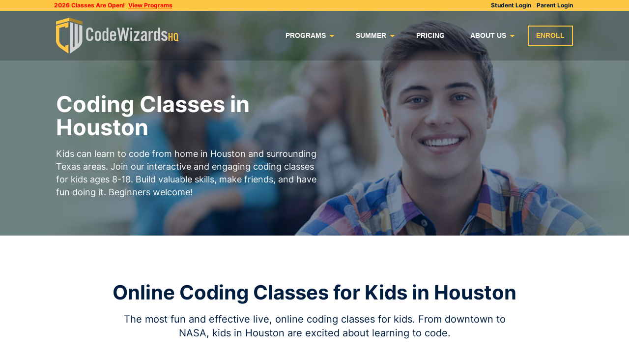

--- FILE ---
content_type: text/html; charset=UTF-8
request_url: https://www.codewizardshq.com/coding-classes-near-me/coding-classes-houston/
body_size: 105455
content:
<!DOCTYPE html>
<html lang="en-US">
<head>

	
    <meta charset="UTF-8" />
    <meta name='viewport' content='width=device-width, initial-scale=1, minimum-scale=1'>
    <meta name="ahrefs-site-verification" content="e34818c93174a12ed2ed262a768ca0a3ec0bcbf05073d0a9d727bc4f2df43f8d">
    
					<link rel="preload" as="image" href="https://www.codewizardshq.com/wp-content/uploads/2018/03/1600x395-background-comprehensive.jpg">
	
	
	
    	<!-- Google Tag Manager -->
	<script>(function(w,d,s,l,i){w[l]=w[l]||[];w[l].push({'gtm.start':
	new Date().getTime(),event:'gtm.js'});var f=d.getElementsByTagName(s)[0],
	j=d.createElement(s),dl=l!='dataLayer'?'&l='+l:'';j.async=true;j.src=
	'https://www.googletagmanager.com/gtm.js?id='+i+dl;f.parentNode.insertBefore(j,f);
	})(window,document,'script','dataLayer','GTM-NJD3Q5R');</script>
	<!-- End Google Tag Manager -->
	
    
    <meta name='robots' content='index, follow, max-image-preview:large, max-snippet:-1, max-video-preview:-1' />
	
	
	<!-- This site is optimized with the Yoast SEO Premium plugin v26.4 (Yoast SEO v26.4) - https://yoast.com/wordpress/plugins/seo/ -->
	<link media="all" href="https://www.codewizardshq.com/wp-content/cache/autoptimize/css/autoptimize_c9023841ef6abdc8d7cd1bf083f8b89d.css" rel="stylesheet"><title>Coding Classes for Kids in Houston | CodeWizardsHQ</title>
	<meta name="description" content="Looking for coding classes for kids in Houston, TX? We offer the best coding programs for kids &amp; teens online in Houston. Ages 8-18. Enroll now!" />
	<link rel="canonical" href="https://www.codewizardshq.com/coding-classes-near-me/coding-classes-houston/" />
	<meta property="og:locale" content="en_US" />
	<meta property="og:type" content="article" />
	<meta property="og:title" content="Locations &#8211; Houston" />
	<meta property="og:description" content="Looking for coding classes for kids in Houston, TX? We offer the best coding programs for kids &amp; teens online in Houston. Ages 8-18. Enroll now!" />
	<meta property="og:url" content="https://www.codewizardshq.com/coding-classes-near-me/coding-classes-houston/" />
	<meta property="og:site_name" content="CodeWizardsHQ" />
	<meta property="article:publisher" content="https://www.facebook.com/codewizardshq/" />
	<meta property="article:modified_time" content="2025-08-13T11:26:15+00:00" />
	<meta property="og:image" content="https://www.codewizardshq.com/wp-content/uploads/2018/03/1600x395-background-comprehensive.jpg" />
	<meta property="og:image:width" content="1600" />
	<meta property="og:image:height" content="395" />
	<meta property="og:image:type" content="image/jpeg" />
	<meta name="twitter:card" content="summary_large_image" />
	<meta name="twitter:site" content="@codewizardshq" />
	<meta name="twitter:label1" content="Est. reading time" />
	<meta name="twitter:data1" content="3 minutes" />
	<script type="application/ld+json" class="yoast-schema-graph">{
	    "@context": "https://schema.org",
	    "@graph": [
	        {
	            "@type": "WebPage",
	            "@id": "https://www.codewizardshq.com/coding-classes-near-me/coding-classes-houston/",
	            "url": "https://www.codewizardshq.com/coding-classes-near-me/coding-classes-houston/",
	            "name": "Coding Classes for Kids in Houston | CodeWizardsHQ",
	            "isPartOf": {
	                "@id": "https://www.codewizardshq.com/#website"
	            },
	            "primaryImageOfPage": {
	                "@id": "https://www.codewizardshq.com/coding-classes-near-me/coding-classes-houston/#primaryimage"
	            },
	            "image": {
	                "@id": "https://www.codewizardshq.com/coding-classes-near-me/coding-classes-houston/#primaryimage"
	            },
	            "thumbnailUrl": "https://www.codewizardshq.com/wp-content/uploads/2018/03/1600x395-background-comprehensive.jpg",
	            "datePublished": "2021-04-01T04:06:10+00:00",
	            "dateModified": "2025-08-13T11:26:15+00:00",
	            "description": "Looking for coding classes for kids in Houston, TX? We offer the best coding programs for kids & teens online in Houston. Ages 8-18. Enroll now!",
	            "breadcrumb": {
	                "@id": "https://www.codewizardshq.com/coding-classes-near-me/coding-classes-houston/#breadcrumb"
	            },
	            "inLanguage": "en-US",
	            "potentialAction": [
	                {
	                    "@type": "ReadAction",
	                    "target": [
	                        "https://www.codewizardshq.com/coding-classes-near-me/coding-classes-houston/"
	                    ]
	                }
	            ]
	        },
	        {
	            "@type": "ImageObject",
	            "inLanguage": "en-US",
	            "@id": "https://www.codewizardshq.com/coding-classes-near-me/coding-classes-houston/#primaryimage",
	            "url": "https://www.codewizardshq.com/wp-content/uploads/2018/03/1600x395-background-comprehensive.jpg",
	            "contentUrl": "https://www.codewizardshq.com/wp-content/uploads/2018/03/1600x395-background-comprehensive.jpg",
	            "width": 1600,
	            "height": 395,
	            "caption": "Coding Guide for Teens, Male Student in Plaid"
	        },
	        {
	            "@type": "BreadcrumbList",
	            "@id": "https://www.codewizardshq.com/coding-classes-near-me/coding-classes-houston/#breadcrumb",
	            "itemListElement": [
	                {
	                    "@type": "ListItem",
	                    "position": 1,
	                    "name": "Home",
	                    "item": "https://www.codewizardshq.com/"
	                },
	                {
	                    "@type": "ListItem",
	                    "position": 2,
	                    "name": "Location Pages",
	                    "item": "https://www.codewizardshq.com/coding-classes-near-me/"
	                },
	                {
	                    "@type": "ListItem",
	                    "position": 3,
	                    "name": "Locations &#8211; Houston"
	                }
	            ]
	        },
	        {
	            "@type": "WebSite",
	            "@id": "https://www.codewizardshq.com/#website",
	            "url": "https://www.codewizardshq.com/",
	            "name": "CodeWizardsHQ",
	            "description": "The leading online coding academy for kids and teens ages 8-18",
	            "publisher": {
	                "@id": "https://www.codewizardshq.com/#organization"
	            },
	            "potentialAction": [
	                {
	                    "@type": "SearchAction",
	                    "target": {
	                        "@type": "EntryPoint",
	                        "urlTemplate": "https://www.codewizardshq.com/?s={search_term_string}"
	                    },
	                    "query-input": {
	                        "@type": "PropertyValueSpecification",
	                        "valueRequired": true,
	                        "valueName": "search_term_string"
	                    }
	                }
	            ],
	            "inLanguage": "en-US"
	        },
	        {
	            "@type": "Organization",
	            "@id": "https://www.codewizardshq.com/#organization",
	            "name": "CodeWizardsHQ",
	            "url": "https://www.codewizardshq.com/",
	            "logo": {
	                "@type": "ImageObject",
	                "inLanguage": "en-US",
	                "@id": "https://www.codewizardshq.com/#/schema/logo/image/",
	                "url": "https://www.codewizardshq.com/wp-content/uploads/2016/08/blueVertical@2x-e1572141901928.png",
	                "contentUrl": "https://www.codewizardshq.com/wp-content/uploads/2016/08/blueVertical@2x-e1572141901928.png",
	                "width": 150,
	                "height": 108,
	                "caption": "CodeWizardsHQ"
	            },
	            "image": {
	                "@id": "https://www.codewizardshq.com/#/schema/logo/image/"
	            },
	            "sameAs": [
	                "https://www.facebook.com/codewizardshq/",
	                "https://x.com/codewizardshq",
	                "https://www.instagram.com/codewizardshq/",
	                "https://www.linkedin.com/company/codewizardshq",
	                "https://www.pinterest.com/codewizardshq/",
	                "https://www.youtube.com/channel/UC4NM0jfN0LI8_vWtiwLqgGw"
	            ]
	        }
	    ]
	}</script>
	<!-- / Yoast SEO Premium plugin. -->


<link rel='dns-prefetch' href='//www.codewizardshq.com' />








<link rel="https://api.w.org/" href="https://www.codewizardshq.com/wp-json/" /><link rel="alternate" title="JSON" type="application/json" href="https://www.codewizardshq.com/wp-json/wp/v2/pages/39797" /><link rel="EditURI" type="application/rsd+xml" title="RSD" href="https://www.codewizardshq.com/xmlrpc.php?rsd" />
<meta name="generator" content="WordPress 6.8.3" />
<link rel='shortlink' href='https://www.codewizardshq.com/?p=39797' />
<link rel="alternate" title="oEmbed (JSON)" type="application/json+oembed" href="https://www.codewizardshq.com/wp-json/oembed/1.0/embed?url=https%3A%2F%2Fwww.codewizardshq.com%2Fcoding-classes-near-me%2Fcoding-classes-houston%2F" />
<link rel="icon" href="https://www.codewizardshq.com/wp-content/uploads/2019/10/cropped-cropped-blueHorizontal-32x32.png" sizes="32x32" />
<link rel="icon" href="https://www.codewizardshq.com/wp-content/uploads/2019/10/cropped-cropped-blueHorizontal-192x192.png" sizes="192x192" />
<link rel="apple-touch-icon" href="https://www.codewizardshq.com/wp-content/uploads/2019/10/cropped-cropped-blueHorizontal-180x180.png" />
<meta name="msapplication-TileImage" content="https://www.codewizardshq.com/wp-content/uploads/2019/10/cropped-cropped-blueHorizontal-270x270.png" />
		
		<noscript><style id="rocket-lazyload-nojs-css">.rll-youtube-player, [data-lazy-src]{display:none !important;}</style></noscript>
    </head>
<body class="wp-singular page-template page-template-page-wide page-template-page-wide-php page page-id-39797 page-child parent-pageid-37864 wp-theme-codewizards">
	
			<style>
		header .banner {
			background-image:url('https://www.codewizardshq.com/wp-content/uploads/2018/03/1600x395-background-comprehensive.jpg');
					}
		</style>
	
	
	
	<header class="
		header-type-default								"
	>
		<div class="login-row">
			<div class="container">
									<div class="danger">2026 Classes Are Open! <a href="https://www.codewizardshq.com/coding-programs-for-kids/">View Programs </a></div>
								<div>
											<a href="https://learn.codewizardshq.com/">Student Login</a>
                                                <a href="https://parents.codewizardshq.com/">Parent Login</a>
									</div>
			</div>
		</div>

					<div class="
			banner
																								"
								>
			
			<div class="menu-row">
				<div class="container">
					<div class="logo"><a href="https://www.codewizardshq.com/">
													<svg xmlns="http://www.w3.org/2000/svg" viewBox="0 0 241.92 70.74"><defs></defs><g data-name="Layer 2"><g data-name="Layer 1"><path class="cls-1" d="M27.68,39.66q0-15.16,0-30.32c0-.41.12-.48.51-.37,1.75.5,3.51,1,5.25,1.48a.84.84,0,0,1,.43.65q.06,9.85.06,19.69c0,4.07,0,8.15,0,12.22,0,2.15-.09,4.31-.1,6.46,0,3,0,6,.07,9,0,.06.27.2.32.16.78-.53,1.56-1.07,2.32-1.64a.68.68,0,0,0,.23-.49q0-22.22,0-44.44c0-.44,0-.69.6-.51,1.73.53,3.48,1,5.21,1.48a.85.85,0,0,1,.4.61,7.93,7.93,0,0,1,0,1.22q0,16.86,0,33.73c0,.91,0,1.82,0,2.73a1.3,1.3,0,0,0,.11.36,3.38,3.38,0,0,0,.26-.24,10.21,10.21,0,0,0,2.33-4.55,8,8,0,0,0,.16-1.8q0-15.27,0-30.55c0-.49.18-.53.6-.41,1.38.4,2.77.77,4.15,1.15a7,7,0,0,1,1.17.36.71.71,0,0,1,.29.55c0,3.55,0,7.1,0,10.66,0,6.29,0,12.59,0,18.88a12.6,12.6,0,0,1-.75,3.79,16.86,16.86,0,0,1-1.85,4,20.11,20.11,0,0,1-3.55,4.18c-2.25,1.9-4.72,3.55-7.14,5.27-2.58,1.83-5.21,3.62-7.82,5.42C30,69,29,69.7,28,70.34c0,0-.34-.18-.34-.28,0-2.18,0-4.35,0-6.52V39.66"/><path class="cls-2" d="M24.45,70.74v-2c0,.45,0,.89,0,1.34a.38.38,0,0,1-.14.27.31.31,0,0,1-.28,0l-6.63-4.58c-2.38-1.65-4.76-3.29-7.13-5C9,59.93,7.67,59,6.47,58A13.16,13.16,0,0,1,4.19,55.6a45,45,0,0,1-3-4.68,10.15,10.15,0,0,1-1.17-4.8Q0,31.48,0,16.85c0-1.23,0-1.22,1.19-1.53,2.22-.6,4.42-1.24,6.63-1.85,1.51-.42,3-.81,4.54-1.23,1.79-.51,3.57-1,5.36-1.56s3.55-1,5.33-1.48a7.36,7.36,0,0,0,1-.29c.36-.15.44,0,.44.3v4.32c0,1.51,0,3,0,4.52,0,.8-.52.78-1,.91-1.61.47-3.22.92-4.84,1.35-.11,0-.42-.26-.43-.41,0-.82,0-1.64,0-2.45a.46.46,0,0,0-.36-.27c-1,.27-2.07.58-3.1.86l-4.36,1.2-3,.87a1.88,1.88,0,0,0-.53.13c-.2.14-.51.35-.51.54,0,2.18,0,4.37,0,6.55q0,9.07,0,18.13a8.2,8.2,0,0,0,1.14,3.88,13.31,13.31,0,0,0,3.69,4.43c1.74,1.31,3.55,2.54,5.33,3.8l1.42,1a.34.34,0,0,0,.27.06c.05,0,.08-.16.08-.24,0-6.56,0,3.68,0-2.87a.88.88,0,0,1,.51-.62c1.24-.4,2.49-.73,3.74-1.08.52-.15,1-.3,1.57-.42a.3.3,0,0,1,.25.16,7.72,7.72,0,0,1,.16,1.27q0,8,0,16"/><path class="cls-3" d="M52.1,7.79a.75.75,0,0,0-.42-.55Q39.09,3.61,26.48,0a1.37,1.37,0,0,0-.42,0V6.52a2.12,2.12,0,0,1,.5,0c2.14.44,4.21,1.16,6.32,1.76l5.38,1.5,5.23,1.51,4.68,1.32c1.2.33,2.4.66,3.6,1,.09,0,.32-.14.32-.22,0-1.87,0-3.74,0-5.6"/><path class="cls-2" d="M25.72,0c-1.48.4-3,.83-4.43,1.25Q10.82,4.24.36,7.2A.61.61,0,0,0,0,7.65c0,.93,0,1.86,0,2.79s0,1.88,0,2.82c0,.43.18.48.55.35s.94-.29,1.41-.42l5.3-1.5,4.5-1.28,4.6-1.28c1.43-.41,2.85-.84,4.27-1.25,1.09-.31,2.17-.63,3.27-.89a11.81,11.81,0,0,1,2.16-.48V0a1.52,1.52,0,0,0-.34,0"/><path class="cls-1" d="M69.62,28.11v-.54c0-3-1-4.5-3-4.5a2.53,2.53,0,0,0-2.37,1.28c-.5.85-.62,1.63-.62,3.73v8.62A11.06,11.06,0,0,0,64,40.53a2.69,2.69,0,0,0,2.56,1.67c1.47,0,2.44-.86,2.87-2.56a14.63,14.63,0,0,0,.23-3.14h4v.89c0,5.63-2.44,8.58-7.1,8.58a6.4,6.4,0,0,1-5.78-2.87c-1-1.59-1.24-3.1-1.24-6.95V28.89c0-4.11.31-5.55,1.51-7.18a6.49,6.49,0,0,1,5.47-2.41c4.42,0,7,3,7,8v.78Z"/><path class="cls-1" d="M88.63,38.9c0,3-.35,4.35-1.51,5.51a7,7,0,0,1-8.81,0c-1.12-1.17-1.51-2.48-1.51-5.51V33c0-3,.39-4.35,1.51-5.51a7,7,0,0,1,8.81,0c1.17,1.16,1.51,2.48,1.51,5.51Zm-8.23.23c0,2.45.7,3.53,2.29,3.53S85,41.58,85,39.13v-6.4c0-2.48-.7-3.53-2.33-3.53s-2.29,1.09-2.29,3.53Z"/><path class="cls-1" d="M99.89,45.57v-1.9c-1.59,1.51-2.87,2.17-4.27,2.17a3.3,3.3,0,0,1-3.1-2c-.58-1.32-.78-2.68-.78-5.63V33.62c0-2.95.19-4.31.78-5.63a3.3,3.3,0,0,1,3.1-2c1.4,0,2.68.66,4.27,2.17v-8.5h3.61V45.57Zm0-15.41a4.15,4.15,0,0,0-2.52-1,1.78,1.78,0,0,0-1.67,1c-.31.66-.35,1.16-.35,3.18v5.08c0,2,0,2.52.35,3.18a1.78,1.78,0,0,0,1.67,1,4.15,4.15,0,0,0,2.52-1Z"/><path class="cls-1" d="M110.37,36.53v1.71c0,3.38.58,4.42,2.44,4.42A2.07,2.07,0,0,0,115,41a7.5,7.5,0,0,0,.15-2.13h3.61c0,2.64-.15,3.49-.74,4.46-.93,1.71-2.76,2.6-5.2,2.6a5.71,5.71,0,0,1-4.85-2c-.85-1.2-1.2-2.64-1.2-5.24V33c0-3.07.35-4.35,1.55-5.51a6.17,6.17,0,0,1,4.39-1.55,5.76,5.76,0,0,1,4.54,1.79c1.09,1.24,1.47,2.64,1.47,5.67v3.18Zm4.74-4.23c0-2.29-.7-3.22-2.37-3.22s-2.37.93-2.37,3.22v1h4.74Z"/><polygon class="cls-1" points="136.13 45.58 132.8 28.03 129.65 45.58 125.93 45.58 121.08 19.69 124.96 19.69 127.91 36.38 131.01 19.69 134.47 19.69 137.88 36.38 140.48 19.69 144.25 19.69 139.86 45.58 136.13 45.58"/><path class="cls-1" d="M150.68,23.45h-3.61V19.69h3.61Zm0,22.12h-3.61V26.29h3.61Z"/><polygon class="cls-1" points="164.97 45.58 153.52 45.58 153.52 41.97 160.81 29.78 154.14 29.78 154.14 26.29 164.97 26.29 164.97 29.89 157.67 42.08 164.97 42.08 164.97 45.58"/><path class="cls-1" d="M176.18,45.58a6.91,6.91,0,0,1-.31-2.25c-1.75,1.9-2.79,2.52-4.35,2.52-2.45,0-3.92-1.94-3.92-5.12,0-2.41.89-3.92,3.15-5.32A35.78,35.78,0,0,1,175.87,33V32c0-2-.54-2.76-1.9-2.76S172,30,171.83,32H168c.31-3.88,2.56-5.94,6.44-5.94a4.94,4.94,0,0,1,4,1.48c.81,1,1,1.9,1,4.27v8.58a19,19,0,0,0,.43,5.24Zm-.31-9.94c-3.18,1.71-4.46,3.07-4.46,4.85a2,2,0,0,0,1.82,2.17,3.19,3.19,0,0,0,2.64-1.75Z"/><path class="cls-1" d="M186.81,26.29v3.34c1-2.56,2.37-3.61,4.62-3.61v4.19a4.36,4.36,0,0,0-1.75-.35,2.71,2.71,0,0,0-2.25,1c-.51.66-.62,1.28-.62,3.11v11.6H183.2V26.29Z"/><path class="cls-1" d="M201.79,45.57v-1.9c-1.59,1.51-2.87,2.17-4.27,2.17a3.3,3.3,0,0,1-3.1-2c-.58-1.32-.78-2.68-.78-5.63V33.62c0-2.95.19-4.31.78-5.63a3.3,3.3,0,0,1,3.1-2c1.4,0,2.68.66,4.27,2.17v-8.5h3.61V45.57Zm0-15.41a4.15,4.15,0,0,0-2.52-1,1.78,1.78,0,0,0-1.67,1c-.31.66-.35,1.16-.35,3.18v5.08c0,2,0,2.52.35,3.18a1.78,1.78,0,0,0,1.67,1,4.15,4.15,0,0,0,2.52-1Z"/><path class="cls-1" d="M216.77,32c-.74-2-1.59-2.79-3-2.79a1.73,1.73,0,0,0-1.9,1.71c0,1,.54,1.59,3.26,3.07a15.59,15.59,0,0,1,3.92,2.64,5.28,5.28,0,0,1,1.36,3.65c0,3.42-2.37,5.7-5.94,5.7-3.3,0-5.36-1.71-6.6-5.43l3.38-1.16c.78,2.37,1.71,3.3,3.22,3.3a1.93,1.93,0,0,0,2.06-1.94c0-1.09-.62-1.79-2.72-2.91-2.64-1.47-3.38-2-4.23-2.87a5.42,5.42,0,0,1,4.23-9c3.07,0,5,1.48,6.25,4.66Z"/><polygon class="cls-2" points="224.74 38.73 224.74 45.57 222.34 45.57 222.34 30.05 224.74 30.05 224.74 36.52 228.16 36.52 228.16 30.05 230.56 30.05 230.56 45.57 228.16 45.57 228.16 38.73 224.74 38.73"/><path class="cls-2" d="M241.92,46.72a3.35,3.35,0,0,1-2.91-1.3,5.36,5.36,0,0,1-2.07.4,3.93,3.93,0,0,1-3.31-1.49,5.87,5.87,0,0,1-.88-3.68V35a5.91,5.91,0,0,1,.88-3.68,4.52,4.52,0,0,1,6.7,0,5.91,5.91,0,0,1,.89,3.68v5.66a6.48,6.48,0,0,1-.58,3.19,1.54,1.54,0,0,0,1.28.65Zm-6.77-6.12a4.28,4.28,0,0,0,.3,2.12,1.83,1.83,0,0,0,3.07,0,4,4,0,0,0,.3-2.12V35a4,4,0,0,0-.3-2.12,1.83,1.83,0,0,0-3.07,0,4.28,4.28,0,0,0-.3,2.12Z"/></g></g></svg>
										</a></div>
					<a href="javascript:void(0)" id="mobileMenuToggle" class="mobile-menu-toggle"><span></span><span></span></a>
					<div class="menu-wrap">
						<ul id="menu-header-menu" class="menu"><li id="menu-item-68309" class="menu-item menu-item-type-post_type menu-item-object-page menu-item-has-children menu-item-68309"><a href="https://www.codewizardshq.com/coding-programs-for-kids/">Programs</a>
<ul class="sub-menu">
	<li id="menu-item-51383" class="menu-item menu-item-type-custom menu-item-object-custom menu-item-has-children menu-item-51383"><a href="/coding-classes-elementary-school-students/"><b>Elementary School</b> (Ages 8-10)</a>
	<ul class="sub-menu">
		<li id="menu-item-72032" class="menu-item menu-item-type-post_type menu-item-object-page menu-item-72032"><a href="https://www.codewizardshq.com/coding-classes-elementary-school-students/"><b>Elementary School</b> Core Track</a></li>
		<li id="menu-item-72029" class="menu-item menu-item-type-custom menu-item-object-custom menu-item-72029"><a href="https://www.codewizardshq.com/coding-camps/ai-and-machine-learning-the-basics/"><b>AI</b></a></li>
	</ul>
</li>
	<li id="menu-item-51385" class="menu-item menu-item-type-custom menu-item-object-custom menu-item-has-children menu-item-51385"><a href="/coding-classes-middle-school-students/"><b>Middle School</b> (Ages 11-13)</a>
	<ul class="sub-menu">
		<li id="menu-item-72033" class="menu-item menu-item-type-post_type menu-item-object-page menu-item-72033"><a href="https://www.codewizardshq.com/coding-classes-middle-school-students/"><b>Middle School</b> Core Track</a></li>
		<li id="menu-item-72030" class="menu-item menu-item-type-custom menu-item-object-custom menu-item-72030"><a href="https://www.codewizardshq.com/coding-camps/ai-and-machine-learning-the-fundamentals/"><b>AI</b></a></li>
	</ul>
</li>
	<li id="menu-item-51387" class="menu-item menu-item-type-custom menu-item-object-custom menu-item-has-children menu-item-51387"><a href="/coding-classes-high-school-students/"><b>High School</b> (Ages 14-18)</a>
	<ul class="sub-menu">
		<li id="menu-item-65818" class="menu-item menu-item-type-post_type menu-item-object-page menu-item-65818"><a href="https://www.codewizardshq.com/coding-classes-high-school-students/"><b>High School</b> Core Track</a></li>
		<li id="menu-item-72031" class="menu-item menu-item-type-custom menu-item-object-custom menu-item-72031"><a href="https://www.codewizardshq.com/coding-camps/ai-and-machine-learning-the-foundation/"><b>AI</b></a></li>
		<li id="menu-item-51389" class="menu-item menu-item-type-post_type menu-item-object-page menu-item-51389"><a href="https://www.codewizardshq.com/python-language-track/"><b>Python Language</b> Track</a></li>
		<li id="menu-item-67837" class="menu-item menu-item-type-post_type menu-item-object-page menu-item-67837"><a href="https://www.codewizardshq.com/apcs/"><b>AP CS Prep</b> Track</a></li>
		<li id="menu-item-68863" class="menu-item menu-item-type-custom menu-item-object-custom menu-item-68863"><a href="/internship/"><b>Internship</b></a></li>
	</ul>
</li>
</ul>
</li>
<li id="menu-item-51391" class="menu-item menu-item-type-post_type menu-item-object-page menu-item-has-children menu-item-51391"><a href="https://www.codewizardshq.com/summer/">Summer</a>
<ul class="sub-menu">
	<li id="menu-item-54647" class="menu-item menu-item-type-post_type menu-item-object-page menu-item-has-children menu-item-54647"><a href="https://www.codewizardshq.com/summer/classes/"><b>Summer Classes</b></a>
	<ul class="sub-menu">
		<li id="menu-item-63178" class="menu-item menu-item-type-post_type menu-item-object-page menu-item-63178"><a href="https://www.codewizardshq.com/summer/classes/"><b>Accelerated Core Track</b> (ages 8-18)</a></li>
		<li id="menu-item-63058" class="menu-item menu-item-type-post_type menu-item-object-page menu-item-63058"><a href="https://www.codewizardshq.com/python-language-track/"><b>Python Language Track</b> (ages 14-18)</a></li>
		<li id="menu-item-67834" class="menu-item menu-item-type-post_type menu-item-object-page menu-item-67834"><a href="https://www.codewizardshq.com/apcs/"><b>AP CS Prep Track</b> (ages 14-18)</a></li>
	</ul>
</li>
	<li id="menu-item-54655" class="menu-item menu-item-type-post_type menu-item-object-page menu-item-has-children menu-item-54655"><a href="https://www.codewizardshq.com/coding-camps/"><b>Summer Camps</b></a>
	<ul class="sub-menu">
		<li id="menu-item-63065" class="menu-item menu-item-type-custom menu-item-object-custom menu-item-63065"><a href="/coding-camps/roblox-game-development/"><b>Roblox</b> (ages 8-13)</a></li>
		<li id="menu-item-63066" class="menu-item menu-item-type-custom menu-item-object-custom menu-item-63066"><a href="https://www.codewizardshq.com/coding-camps/minecraft-redstone-logic/"><b>Minecraft</b> (ages 8-13)</a></li>
		<li id="menu-item-63067" class="menu-item menu-item-type-custom menu-item-object-custom menu-item-63067"><a href="/coding-camps/fortnite-game-development-with-unreal-editor/"><b>Fortnite</b> (ages 11-18)</a></li>
		<li id="menu-item-63068" class="menu-item menu-item-type-custom menu-item-object-custom menu-item-63068"><a href="/summer/#Two-Day-Camps-on-AI-and-Machine-Learning"><b>AI</b> (ages 8-18)</a></li>
	</ul>
</li>
</ul>
</li>
<li id="menu-item-66243" class="menu-item menu-item-type-custom menu-item-object-custom menu-item-66243"><a href="/pricing/">Pricing</a></li>
<li id="menu-item-72158" class="menu-item menu-item-type-custom menu-item-object-custom menu-item-has-children menu-item-72158"><a href="/about/">About Us</a>
<ul class="sub-menu">
	<li id="menu-item-72496" class="menu-item menu-item-type-custom menu-item-object-custom menu-item-72496"><a href="/about/">About Us</a></li>
	<li id="menu-item-70495" class="menu-item menu-item-type-custom menu-item-object-custom menu-item-70495"><a href="/our-story/">Our Story</a></li>
	<li id="menu-item-51401" class="menu-item menu-item-type-post_type menu-item-object-page menu-item-51401"><a href="https://www.codewizardshq.com/blog/">Blog</a></li>
	<li id="menu-item-51402" class="menu-item menu-item-type-post_type menu-item-object-page menu-item-51402"><a href="https://www.codewizardshq.com/faqs/">FAQ</a></li>
</ul>
</li>
<li id="menu-item-51403" class="highlighted-reverse menu-item menu-item-type-custom menu-item-object-custom menu-item-51403"><a href="https://enroll.codewizardshq.com/">Enroll</a></li>
</ul>					</div>
				</div>
			</div>

												<div class="banner-breadcrumbs-wrapper">
						<div class="container">
							
													</div>
					</div>
				
				<div class="container headline  ">
					<div class="inner">
						
						<div class="info">
															<h1 class="title">Coding Classes in Houston</h1>
							
															<p class="text">Kids can learn to code from home in Houston and surrounding Texas areas. Join our interactive and engaging coding classes for kids ages 8-18. Build valuable skills, make friends, and have fun doing it. Beginners welcome!</p>
							
							
													</div>

											</div>

					
					
					
					
					
									</div>
			
			
					</div>

					</header>

	
	
	
<article>
		            <div class="lazyblock-cw1-container-59zGG wp-block-lazyblock-cw1-container"><div class="container "><div class="lazyblock-inner-blocks">

<h2 class="wp-block-heading has-text-align-center wp-embed-aspect-16-9 wp-has-aspect-ratio" id="h-online-coding-classes-for-kids-in-houston">Online Coding Classes for Kids in Houston</h2>



<div class="wp-block-atomic-blocks-ab-columns wp-embed-aspect-16-9 wp-has-aspect-ratio ab-layout-columns-1 one-column ab-columns-center"><div class="ab-layout-column-wrap ab-block-layout-column-gap-2 ab-is-responsive-column" style="max-width:800px">
<div class="wp-block-atomic-blocks-ab-column ab-block-layout-column"><div class="ab-block-layout-column-inner">
<p class="has-text-align-center">The most fun and effective live, online coding classes for kids. From downtown to NASA, kids in Houston are excited about learning to code.</p>
</div></div>
</div></div>



<div style="height:20px" aria-hidden="true" class="wp-block-spacer wp-embed-aspect-16-9 wp-has-aspect-ratio"></div>



<div class="wp-block-atomic-blocks-ab-columns wp-embed-aspect-16-9 wp-has-aspect-ratio ab-layout-columns-2 ab-2-col-equal"><div class="ab-layout-column-wrap ab-block-layout-column-gap-2 ab-is-responsive-column">
<div class="wp-block-atomic-blocks-ab-column ab-block-layout-column"><div class="ab-block-layout-column-inner">
<p></p>



<p><strong>We teach your child how to build games, apps, and websites from the safety and comfort of home in Houston.</strong> With over 5 years of online teaching experience, our program was created to be the most fun and effective live, online coding classes for kids and teens. Get the most comprehensive program for your child’s success.</p>



<p><strong>Coding from home is safe and secure, with the same engaging experience of an in-person class.</strong> </p>



<div class="wp-block-buttons is-horizontal is-content-justification-left is-layout-flex wp-container-core-buttons-is-layout-7e5fce0a wp-block-buttons-is-layout-flex">
<div class="wp-block-button"><a class="wp-block-button__link wp-element-button" href="https://enroll.codewizardshq.com/#/enroll">Enroll</a></div>
</div>
</div></div>



<div class="wp-block-atomic-blocks-ab-column ab-block-layout-column"><div class="ab-block-layout-column-inner">
<figure class="wp-block-embed is-type-video is-provider-youtube wp-block-embed-youtube wp-embed-aspect-16-9 wp-has-aspect-ratio"><div class="wp-block-embed__wrapper">
<div class="iframe-container"><iframe loading="lazy" title="CodeWizardsHQ | Live, Online Coding Classes for Kids |  Ages 8-18 (Short, Captions)" width="500" height="281" src="about:blank" frameborder="0" allow="accelerometer; autoplay; clipboard-write; encrypted-media; gyroscope; picture-in-picture; web-share" referrerpolicy="strict-origin-when-cross-origin" allowfullscreen data-rocket-lazyload="fitvidscompatible" data-lazy-src="https://www.youtube.com/embed/Fq57QGKYG70?feature=oembed"></iframe><noscript><iframe title="CodeWizardsHQ | Live, Online Coding Classes for Kids |  Ages 8-18 (Short, Captions)" width="500" height="281" src="https://www.youtube.com/embed/Fq57QGKYG70?feature=oembed" frameborder="0" allow="accelerometer; autoplay; clipboard-write; encrypted-media; gyroscope; picture-in-picture; web-share" referrerpolicy="strict-origin-when-cross-origin" allowfullscreen></iframe></noscript></div>
</div></figure>
</div></div>
</div></div>

</div></div></div>


<div style="height:60px" aria-hidden="true" class="wp-block-spacer"></div>



<section class="wp-block-mkl-section-block bg-lines" style="padding-bottom:80px;padding-top:70px"><div class="lazyblock-cw1-container-2ucAJ9 wp-block-lazyblock-cw1-container"><div class="container "><div class="lazyblock-inner-blocks">
<div class="wp-block-image">
<figure class="aligncenter size-large is-resized"><a href="https://www.codewizardshq.com/wp-content/uploads/2021/03/in-person-vs-online-program.jpg"><img fetchpriority="high" decoding="async" width="800" height="317" src="data:image/svg+xml,%3Csvg%20xmlns='http://www.w3.org/2000/svg'%20viewBox='0%200%20800%20317'%3E%3C/svg%3E" alt="compare in person versus online program" class="wp-image-39128" style="width:1010px;height:400px" data-lazy-srcset="https://www.codewizardshq.com/wp-content/uploads/2021/03/in-person-vs-online-program.jpg 800w, https://www.codewizardshq.com/wp-content/uploads/2021/03/in-person-vs-online-program-300x119.jpg 300w, https://www.codewizardshq.com/wp-content/uploads/2021/03/in-person-vs-online-program-768x304.jpg 768w" data-lazy-sizes="(max-width: 800px) 100vw, 800px" data-lazy-src="https://www.codewizardshq.com/wp-content/uploads/2021/03/in-person-vs-online-program.jpg" /><noscript><img fetchpriority="high" decoding="async" width="800" height="317" src="https://www.codewizardshq.com/wp-content/uploads/2021/03/in-person-vs-online-program.jpg" alt="compare in person versus online program" class="wp-image-39128" style="width:1010px;height:400px" srcset="https://www.codewizardshq.com/wp-content/uploads/2021/03/in-person-vs-online-program.jpg 800w, https://www.codewizardshq.com/wp-content/uploads/2021/03/in-person-vs-online-program-300x119.jpg 300w, https://www.codewizardshq.com/wp-content/uploads/2021/03/in-person-vs-online-program-768x304.jpg 768w" sizes="(max-width: 800px) 100vw, 800px" /></noscript></a></figure></div>


<p class="has-text-align-center"><strong><em>Get everything an in-person class has to offer and more with beyond the classroom benefits.</em></strong></p>



<div class="wp-block-buttons is-horizontal is-content-justification-center is-layout-flex wp-container-core-buttons-is-layout-499968f5 wp-block-buttons-is-layout-flex">
<div class="wp-block-button"><a class="wp-block-button__link wp-element-button" href="https://www.codewizardshq.com/coding-programs-for-kids/">Learn More</a></div>
</div>

</div></div></div></section>



<section class="wp-block-mkl-section-block bg-code section-curriculum" style="padding-bottom:10px;padding-top:80px"><div class="lazyblock-cw1-container-Z1ldYWY description description-3 always-center wp-block-lazyblock-cw1-container"><div class="container description description-3 always-center"><div class="lazyblock-inner-blocks">

<h2 class="wp-block-heading has-text-align-center" id="h-our-programming-classes">Our Programming Classes</h2>



<p class="has-text-align-center">Our online coding classes for kids are designed with hands-on learning projects that they truly enjoy! Start in the first class of the program and advance as your skills grow. Our curriculum is structured and progressive. Graduates earn the opportunity to join our High School Internship program.</p>



<p class="has-text-align-center"><strong><em>Try our program risk free, 100% money-back guarantee.</em></strong></p>

</div></div></div>

<div class="lazyblock-cw1-container-e3xXG wp-block-lazyblock-cw1-container"><div class="container "><div class="lazyblock-inner-blocks">

<div style="height:40px" aria-hidden="true" class="wp-block-spacer"></div>



<div class="wp-block-columns has-3-columns cw-grade-columns is-layout-flex wp-container-core-columns-is-layout-9d6595d7 wp-block-columns-is-layout-flex">
<div class="wp-block-column is-layout-flow wp-block-column-is-layout-flow"><div class="lazyblock-cw1-home-curriculum-ver-2-1eme82 wp-block-lazyblock-cw1-home-curriculum-ver-2">        
    
<a href="/coding-classes-elementary-school-students/" class="wp-block-cgb-blocks-codewizards-curriculum-ver-2 curriculum ">
    <div class="title">
        <h4>Ages <b>8-10</b></h4>
        <span class="learn">Select</span>
    </div>

                                    <div class="level green">
                <div class="label">
                                            <div class="icon">
                            <img decoding="async" width="304" height="408" src="data:image/svg+xml,%3Csvg%20xmlns='http://www.w3.org/2000/svg'%20viewBox='0%200%20304%20408'%3E%3C/svg%3E" class="attachment-full size-full" alt="Coding classes level I" data-lazy-srcset="https://www.codewizardshq.com/wp-content/uploads/2025/08/level-1.png 304w, https://www.codewizardshq.com/wp-content/uploads/2025/08/level-1-224x300.png 224w" data-lazy-sizes="(max-width: 304px) 100vw, 304px" data-lazy-src="https://www.codewizardshq.com/wp-content/uploads/2025/08/level-1.png" /><noscript><img decoding="async" width="304" height="408" src="https://www.codewizardshq.com/wp-content/uploads/2025/08/level-1.png" class="attachment-full size-full" alt="Coding classes level I" srcset="https://www.codewizardshq.com/wp-content/uploads/2025/08/level-1.png 304w, https://www.codewizardshq.com/wp-content/uploads/2025/08/level-1-224x300.png 224w" sizes="(max-width: 304px) 100vw, 304px" /></noscript>                        </div>
                    
                    <div class="name">
                        <span class="">Wizard</span>
                        <span class="green">Level I</span>
                    </div>
                </div>

                <div class="text"><div>
<p>Animation and Games with Scratch</p>
<p>Logic with Scratch</p>
<p>Intro to Text-based Programming</p>
</div></div>

                                    <div class="capstone">
                        <span>Capstone I</span>
                                            </div>
                            </div>
                                <div class="level blue">
                <div class="label">
                                            <div class="icon">
                            <img decoding="async" width="304" height="408" src="data:image/svg+xml,%3Csvg%20xmlns='http://www.w3.org/2000/svg'%20viewBox='0%200%20304%20408'%3E%3C/svg%3E" class="attachment-full size-full" alt="Coding classes level II" data-lazy-srcset="https://www.codewizardshq.com/wp-content/uploads/2025/08/level-2.png 304w, https://www.codewizardshq.com/wp-content/uploads/2025/08/level-2-224x300.png 224w" data-lazy-sizes="(max-width: 304px) 100vw, 304px" data-lazy-src="https://www.codewizardshq.com/wp-content/uploads/2025/08/level-2.png" /><noscript><img decoding="async" width="304" height="408" src="https://www.codewizardshq.com/wp-content/uploads/2025/08/level-2.png" class="attachment-full size-full" alt="Coding classes level II" srcset="https://www.codewizardshq.com/wp-content/uploads/2025/08/level-2.png 304w, https://www.codewizardshq.com/wp-content/uploads/2025/08/level-2-224x300.png 224w" sizes="(max-width: 304px) 100vw, 304px" /></noscript>                        </div>
                    
                    <div class="name">
                        <span class="">Wizard</span>
                        <span class="blue">Level II</span>
                    </div>
                </div>

                <div class="text"><div>
<p>Programming Fundamentals with Python</p>
<p>Logic with Python</p>
<p>Modular Programming with Python</p>
</div></div>

                                    <div class="capstone">
                        <span>Capstone II</span>
                                            </div>
                            </div>
                                <div class="level violet">
                <div class="label">
                                            <div class="icon">
                            <img decoding="async" width="304" height="408" src="data:image/svg+xml,%3Csvg%20xmlns='http://www.w3.org/2000/svg'%20viewBox='0%200%20304%20408'%3E%3C/svg%3E" class="attachment-full size-full" alt="Coding classes level III" data-lazy-srcset="https://www.codewizardshq.com/wp-content/uploads/2025/08/level-3.png 304w, https://www.codewizardshq.com/wp-content/uploads/2025/08/level-3-224x300.png 224w" data-lazy-sizes="(max-width: 304px) 100vw, 304px" data-lazy-src="https://www.codewizardshq.com/wp-content/uploads/2025/08/level-3.png" /><noscript><img decoding="async" width="304" height="408" src="https://www.codewizardshq.com/wp-content/uploads/2025/08/level-3.png" class="attachment-full size-full" alt="Coding classes level III" srcset="https://www.codewizardshq.com/wp-content/uploads/2025/08/level-3.png 304w, https://www.codewizardshq.com/wp-content/uploads/2025/08/level-3-224x300.png 224w" sizes="(max-width: 304px) 100vw, 304px" /></noscript>                        </div>
                    
                    <div class="name">
                        <span class="">Wizard</span>
                        <span class="violet">Level III</span>
                    </div>
                </div>

                <div class="text"><div>
<p>Creating Websites with HTML/CSS</p>
<p>Responsive Websites with HTML/CSS</p>
<p>Interactive Websites with JavaScript</p>
</div></div>

                                    <div class="capstone">
                        <span>Capstone III</span>
                                            </div>
                            </div>
            </a>
</div></div>



<div class="wp-block-column is-layout-flow wp-block-column-is-layout-flow"><div class="lazyblock-cw1-home-curriculum-ver-2-6je5I wp-block-lazyblock-cw1-home-curriculum-ver-2">
<a href="/coding-classes-middle-school-students/" class="wp-block-cgb-blocks-codewizards-curriculum-ver-2 curriculum ">
    <div class="title">
        <h4>Ages <b>11-13</b></h4>
        <span class="learn">Select</span>
    </div>

                                    <div class="level green">
                <div class="label">
                                            <div class="icon">
                            <img decoding="async" width="304" height="408" src="data:image/svg+xml,%3Csvg%20xmlns='http://www.w3.org/2000/svg'%20viewBox='0%200%20304%20408'%3E%3C/svg%3E" class="attachment-full size-full" alt="Coding classes level I" data-lazy-srcset="https://www.codewizardshq.com/wp-content/uploads/2025/08/level-1.png 304w, https://www.codewizardshq.com/wp-content/uploads/2025/08/level-1-224x300.png 224w" data-lazy-sizes="(max-width: 304px) 100vw, 304px" data-lazy-src="https://www.codewizardshq.com/wp-content/uploads/2025/08/level-1.png" /><noscript><img decoding="async" width="304" height="408" src="https://www.codewizardshq.com/wp-content/uploads/2025/08/level-1.png" class="attachment-full size-full" alt="Coding classes level I" srcset="https://www.codewizardshq.com/wp-content/uploads/2025/08/level-1.png 304w, https://www.codewizardshq.com/wp-content/uploads/2025/08/level-1-224x300.png 224w" sizes="(max-width: 304px) 100vw, 304px" /></noscript>                        </div>
                    
                    <div class="name">
                        <span class="">Wizard</span>
                        <span class="green">Level I</span>
                    </div>
                </div>

                <div class="text"><div>
<p>Intro to Programming with Python</p>
<p>Beyond Basics with Python</p>
<p>Webpages with HTML &amp; CSS</p>
</div></div>

                                    <div class="capstone">
                        <span>Capstone I</span>
                                            </div>
                            </div>
                                <div class="level blue">
                <div class="label">
                                            <div class="icon">
                            <img decoding="async" width="304" height="408" src="data:image/svg+xml,%3Csvg%20xmlns='http://www.w3.org/2000/svg'%20viewBox='0%200%20304%20408'%3E%3C/svg%3E" class="attachment-full size-full" alt="Coding classes level II" data-lazy-srcset="https://www.codewizardshq.com/wp-content/uploads/2025/08/level-2.png 304w, https://www.codewizardshq.com/wp-content/uploads/2025/08/level-2-224x300.png 224w" data-lazy-sizes="(max-width: 304px) 100vw, 304px" data-lazy-src="https://www.codewizardshq.com/wp-content/uploads/2025/08/level-2.png" /><noscript><img decoding="async" width="304" height="408" src="https://www.codewizardshq.com/wp-content/uploads/2025/08/level-2.png" class="attachment-full size-full" alt="Coding classes level II" srcset="https://www.codewizardshq.com/wp-content/uploads/2025/08/level-2.png 304w, https://www.codewizardshq.com/wp-content/uploads/2025/08/level-2-224x300.png 224w" sizes="(max-width: 304px) 100vw, 304px" /></noscript>                        </div>
                    
                    <div class="name">
                        <span class="">Wizard</span>
                        <span class="blue">Level II</span>
                    </div>
                </div>

                <div class="text"><div>
<p>Responsive Web Development</p>
<p>Interactive JavaScript</p>
<p>Web Interfaces</p>
</div></div>

                                    <div class="capstone">
                        <span>Capstone II</span>
                                            </div>
                            </div>
                                <div class="level violet">
                <div class="label">
                                            <div class="icon">
                            <img decoding="async" width="304" height="408" src="data:image/svg+xml,%3Csvg%20xmlns='http://www.w3.org/2000/svg'%20viewBox='0%200%20304%20408'%3E%3C/svg%3E" class="attachment-full size-full" alt="Coding classes level III" data-lazy-srcset="https://www.codewizardshq.com/wp-content/uploads/2025/08/level-3.png 304w, https://www.codewizardshq.com/wp-content/uploads/2025/08/level-3-224x300.png 224w" data-lazy-sizes="(max-width: 304px) 100vw, 304px" data-lazy-src="https://www.codewizardshq.com/wp-content/uploads/2025/08/level-3.png" /><noscript><img decoding="async" width="304" height="408" src="https://www.codewizardshq.com/wp-content/uploads/2025/08/level-3.png" class="attachment-full size-full" alt="Coding classes level III" srcset="https://www.codewizardshq.com/wp-content/uploads/2025/08/level-3.png 304w, https://www.codewizardshq.com/wp-content/uploads/2025/08/level-3-224x300.png 224w" sizes="(max-width: 304px) 100vw, 304px" /></noscript>                        </div>
                    
                    <div class="name">
                        <span class="">Wizard</span>
                        <span class="violet">Level III</span>
                    </div>
                </div>

                <div class="text"><div>
<p>Intro to Databases</p>
<p>Mastering APIs</p>
<p>Mastering Databases</p>
</div></div>

                                    <div class="capstone">
                        <span>Capstone III</span>
                                            </div>
                            </div>
            </a>
</div></div>



<div class="wp-block-column is-layout-flow wp-block-column-is-layout-flow"><div class="lazyblock-cw1-home-curriculum-ver-2-Z1OSzug wp-block-lazyblock-cw1-home-curriculum-ver-2">
<a href="/coding-classes-high-school-students/" class="wp-block-cgb-blocks-codewizards-curriculum-ver-2 curriculum ">
    <div class="title">
        <h4>Ages <b>14-18</b></h4>
        <span class="learn">Select</span>
    </div>

                                    <div class="level green">
                <div class="label">
                                            <div class="icon">
                            <img decoding="async" width="304" height="408" src="data:image/svg+xml,%3Csvg%20xmlns='http://www.w3.org/2000/svg'%20viewBox='0%200%20304%20408'%3E%3C/svg%3E" class="attachment-full size-full" alt="Coding classes level I" data-lazy-srcset="https://www.codewizardshq.com/wp-content/uploads/2025/08/level-1.png 304w, https://www.codewizardshq.com/wp-content/uploads/2025/08/level-1-224x300.png 224w" data-lazy-sizes="(max-width: 304px) 100vw, 304px" data-lazy-src="https://www.codewizardshq.com/wp-content/uploads/2025/08/level-1.png" /><noscript><img decoding="async" width="304" height="408" src="https://www.codewizardshq.com/wp-content/uploads/2025/08/level-1.png" class="attachment-full size-full" alt="Coding classes level I" srcset="https://www.codewizardshq.com/wp-content/uploads/2025/08/level-1.png 304w, https://www.codewizardshq.com/wp-content/uploads/2025/08/level-1-224x300.png 224w" sizes="(max-width: 304px) 100vw, 304px" /></noscript>                        </div>
                    
                    <div class="name">
                        <span class="">Wizard</span>
                        <span class="green">Level I</span>
                    </div>
                </div>

                <div class="text"><div>
<p>Intro to Python</p>
<p>Fundamentals of Web Development</p>
<p>User Interface Development</p>
</div></div>

                                    <div class="capstone">
                        <span>Capstone I</span>
                                            </div>
                            </div>
                                <div class="level blue">
                <div class="label">
                                            <div class="icon">
                            <img decoding="async" width="304" height="408" src="data:image/svg+xml,%3Csvg%20xmlns='http://www.w3.org/2000/svg'%20viewBox='0%200%20304%20408'%3E%3C/svg%3E" class="attachment-full size-full" alt="Coding classes level II" data-lazy-srcset="https://www.codewizardshq.com/wp-content/uploads/2025/08/level-2.png 304w, https://www.codewizardshq.com/wp-content/uploads/2025/08/level-2-224x300.png 224w" data-lazy-sizes="(max-width: 304px) 100vw, 304px" data-lazy-src="https://www.codewizardshq.com/wp-content/uploads/2025/08/level-2.png" /><noscript><img decoding="async" width="304" height="408" src="https://www.codewizardshq.com/wp-content/uploads/2025/08/level-2.png" class="attachment-full size-full" alt="Coding classes level II" srcset="https://www.codewizardshq.com/wp-content/uploads/2025/08/level-2.png 304w, https://www.codewizardshq.com/wp-content/uploads/2025/08/level-2-224x300.png 224w" sizes="(max-width: 304px) 100vw, 304px" /></noscript>                        </div>
                    
                    <div class="name">
                        <span class="">Wizard</span>
                        <span class="blue">Level II</span>
                    </div>
                </div>

                <div class="text"><div>
<p>APIs and Databases</p>
<p>Professional Web App Development</p>
<p>Modern CSS Framework</p>
</div></div>

                                    <div class="capstone">
                        <span>Capstone II</span>
                                            </div>
                            </div>
                                <div class="level violet">
                <div class="label">
                                            <div class="icon">
                            <img decoding="async" width="304" height="408" src="data:image/svg+xml,%3Csvg%20xmlns='http://www.w3.org/2000/svg'%20viewBox='0%200%20304%20408'%3E%3C/svg%3E" class="attachment-full size-full" alt="Coding classes level III" data-lazy-srcset="https://www.codewizardshq.com/wp-content/uploads/2025/08/level-3.png 304w, https://www.codewizardshq.com/wp-content/uploads/2025/08/level-3-224x300.png 224w" data-lazy-sizes="(max-width: 304px) 100vw, 304px" data-lazy-src="https://www.codewizardshq.com/wp-content/uploads/2025/08/level-3.png" /><noscript><img decoding="async" width="304" height="408" src="https://www.codewizardshq.com/wp-content/uploads/2025/08/level-3.png" class="attachment-full size-full" alt="Coding classes level III" srcset="https://www.codewizardshq.com/wp-content/uploads/2025/08/level-3.png 304w, https://www.codewizardshq.com/wp-content/uploads/2025/08/level-3-224x300.png 224w" sizes="(max-width: 304px) 100vw, 304px" /></noscript>                        </div>
                    
                    <div class="name">
                        <span class="">Wizard</span>
                        <span class="violet">Level III</span>
                    </div>
                </div>

                <div class="text"><div>
<p>Mastering MVC Framework</p>
<p>ORM</p>
<p>DevOps and Software Engineering</p>
</div></div>

                                    <div class="capstone">
                        <span>Capstone III</span>
                                            </div>
                            </div>
                                <div class="level pink">
                <div class="label">
                                            <div class="icon">
                            <img decoding="async" width="304" height="408" src="data:image/svg+xml,%3Csvg%20xmlns='http://www.w3.org/2000/svg'%20viewBox='0%200%20304%20408'%3E%3C/svg%3E" class="attachment-full size-full" alt="Coding classes level IV" data-lazy-srcset="https://www.codewizardshq.com/wp-content/uploads/2025/08/level-4.png 304w, https://www.codewizardshq.com/wp-content/uploads/2025/08/level-4-224x300.png 224w" data-lazy-sizes="(max-width: 304px) 100vw, 304px" data-lazy-src="https://www.codewizardshq.com/wp-content/uploads/2025/08/level-4.png" /><noscript><img decoding="async" width="304" height="408" src="https://www.codewizardshq.com/wp-content/uploads/2025/08/level-4.png" class="attachment-full size-full" alt="Coding classes level IV" srcset="https://www.codewizardshq.com/wp-content/uploads/2025/08/level-4.png 304w, https://www.codewizardshq.com/wp-content/uploads/2025/08/level-4-224x300.png 224w" sizes="(max-width: 304px) 100vw, 304px" /></noscript>                        </div>
                    
                    <div class="name">
                        <span class="pink">Internship</span>
                        <span class="">Program</span>
                    </div>
                </div>

                <div class="text"><div>
<p>Real-World Project</p>
</div></div>

                            </div>
            </a>
</div></div>
</div>

</div></div></div>

<div class="lazyblock-cw1-container-ZH6nCR curriculum-note-container curriculum-note-container-2 wp-block-lazyblock-cw1-container"><div class="container curriculum-note-container curriculum-note-container-2"><div class="lazyblock-inner-blocks">

<div class="curriculum-note">
<div class="text"><b>Internship Program: </b>CodeWizardsHQ is the only online coding school for kids that offers real-world experience with actual non-profit organizations.</div>
<div class="button"><a href="/internship/" class="btn">Read more</a></div>
</div>

</div></div></div></section>



<div style="height:20px" aria-hidden="true" class="wp-block-spacer"></div>


<div class="lazyblock-cw1-container-1Ki0pK wp-block-lazyblock-cw1-container"><div class="container "><div class="lazyblock-inner-blocks">

<div class="wp-block-columns is-layout-flex wp-container-core-columns-is-layout-9d6595d7 wp-block-columns-is-layout-flex">
<div class="wp-block-column is-layout-flow wp-block-column-is-layout-flow"><div class="lazyblock-cw1-golden-seal-1TL64 wp-block-lazyblock-cw1-golden-seal">        
    
<div class="golden-seal ">
            <div class="image">
            <img decoding="async" width="160" height="160" src="data:image/svg+xml,%3Csvg%20xmlns='http://www.w3.org/2000/svg'%20viewBox='0%200%20160%20160'%3E%3C/svg%3E" class="attachment-full size-full" alt="93% success rate seal" data-lazy-srcset="https://www.codewizardshq.com/wp-content/uploads/2019/11/golden-seal-1.png 160w, https://www.codewizardshq.com/wp-content/uploads/2019/11/golden-seal-1-150x150.png 150w" data-lazy-sizes="(max-width: 160px) 100vw, 160px" data-lazy-src="https://www.codewizardshq.com/wp-content/uploads/2019/11/golden-seal-1.png" /><noscript><img decoding="async" width="160" height="160" src="https://www.codewizardshq.com/wp-content/uploads/2019/11/golden-seal-1.png" class="attachment-full size-full" alt="93% success rate seal" srcset="https://www.codewizardshq.com/wp-content/uploads/2019/11/golden-seal-1.png 160w, https://www.codewizardshq.com/wp-content/uploads/2019/11/golden-seal-1-150x150.png 150w" sizes="(max-width: 160px) 100vw, 160px" /></noscript>        </div>
    
    <div class="text"><p>CWHQ has a 93% student success rate, compared to 5% for paid, self-paced online video courses and tutorials. That&#8217;s an 18x better graduation rate.</p></div>
</div>
</div></div>



<div class="wp-block-column is-layout-flow wp-block-column-is-layout-flow"><div class="lazyblock-cw1-golden-seal-4iEIv wp-block-lazyblock-cw1-golden-seal">
<div class="golden-seal ">
            <div class="image">
            <img decoding="async" width="160" height="160" src="data:image/svg+xml,%3Csvg%20xmlns='http://www.w3.org/2000/svg'%20viewBox='0%200%20160%20160'%3E%3C/svg%3E" class="attachment-full size-full" alt="Money back guarantee seal" data-lazy-srcset="https://www.codewizardshq.com/wp-content/uploads/2019/11/golden-seal-2.png 160w, https://www.codewizardshq.com/wp-content/uploads/2019/11/golden-seal-2-150x150.png 150w" data-lazy-sizes="(max-width: 160px) 100vw, 160px" data-lazy-src="https://www.codewizardshq.com/wp-content/uploads/2019/11/golden-seal-2.png" /><noscript><img decoding="async" width="160" height="160" src="https://www.codewizardshq.com/wp-content/uploads/2019/11/golden-seal-2.png" class="attachment-full size-full" alt="Money back guarantee seal" srcset="https://www.codewizardshq.com/wp-content/uploads/2019/11/golden-seal-2.png 160w, https://www.codewizardshq.com/wp-content/uploads/2019/11/golden-seal-2-150x150.png 150w" sizes="(max-width: 160px) 100vw, 160px" /></noscript>        </div>
    
    <div class="text"><p>Our goal is to make all students successful. If your child is not happy with our program, notify us within the first 4 class sessions for a full refund. <a href="https://www.codewizardshq.com/terms/#refund">See refund details.</a></p></div>
</div>
</div></div>
</div>

</div></div></div>


<div style="height:20px" aria-hidden="true" class="wp-block-spacer"></div>



<div class="wp-block-buttons is-horizontal is-content-justification-center is-layout-flex wp-container-core-buttons-is-layout-499968f5 wp-block-buttons-is-layout-flex">
<div class="wp-block-button"><a class="wp-block-button__link wp-element-button" href="https://enroll.codewizardshq.com/">Enroll Now</a></div>
</div>



<div style="height:100px" aria-hidden="true" class="wp-block-spacer"></div>


<div class="lazyblock-cw1-container-ZuFioj wp-block-lazyblock-cw1-container"><div class="container "><div class="lazyblock-inner-blocks">
<div class="lazyblock-cw1-wizard-level-block-Z1KyJVP wp-block-lazyblock-cw1-wizard-level-block">        
    
<div class="grade-item grade-item-2 image-right color-orange ">
    <div class="image">
        <div class="inner">
                                                                <img decoding="async" width="1000" height="1000" src="data:image/svg+xml,%3Csvg%20xmlns='http://www.w3.org/2000/svg'%20viewBox='0%200%201000%201000'%3E%3C/svg%3E" class="attachment-full size-full" alt="Kids coding classes in Houston" data-lazy-srcset="https://www.codewizardshq.com/wp-content/uploads/2020/06/brother_sister_learning_code.jpg 1000w, https://www.codewizardshq.com/wp-content/uploads/2020/06/brother_sister_learning_code-300x300.jpg 300w, https://www.codewizardshq.com/wp-content/uploads/2020/06/brother_sister_learning_code-150x150.jpg 150w, https://www.codewizardshq.com/wp-content/uploads/2020/06/brother_sister_learning_code-768x768.jpg 768w, https://www.codewizardshq.com/wp-content/uploads/2020/06/brother_sister_learning_code-600x600.jpg 600w" data-lazy-sizes="(max-width: 1000px) 100vw, 1000px" data-lazy-src="https://www.codewizardshq.com/wp-content/uploads/2020/06/brother_sister_learning_code.jpg" /><noscript><img decoding="async" width="1000" height="1000" src="https://www.codewizardshq.com/wp-content/uploads/2020/06/brother_sister_learning_code.jpg" class="attachment-full size-full" alt="Kids coding classes in Houston" srcset="https://www.codewizardshq.com/wp-content/uploads/2020/06/brother_sister_learning_code.jpg 1000w, https://www.codewizardshq.com/wp-content/uploads/2020/06/brother_sister_learning_code-300x300.jpg 300w, https://www.codewizardshq.com/wp-content/uploads/2020/06/brother_sister_learning_code-150x150.jpg 150w, https://www.codewizardshq.com/wp-content/uploads/2020/06/brother_sister_learning_code-768x768.jpg 768w, https://www.codewizardshq.com/wp-content/uploads/2020/06/brother_sister_learning_code-600x600.jpg 600w" sizes="(max-width: 1000px) 100vw, 1000px" /></noscript>                            
            <div class="grade"></div>
        </div>
    </div>
    <div class="content">
        <div class="title">
            <h3>
                Houston Coding Class Features
                            </h3>
        </div>

        <div class="text">
            <ul>
<li>12 1-Hour Sessions</li>
<li>Live, Teacher-Led Online Classes</li>
<li>Beginner Friendly, No Experience Needed</li>
<li>Real-World Programming Languages (no drag and drop)</li>
<li>Students Attend Classes from Home. No Driving for Parents.</li>
<li>Hands-On, Interactive Classes</li>
<li>Custom-Built Coding Platform</li>
<li>Regular Parent Updates on Student Progress</li>
<li>Certification for Successful Class Completion</li>
</ul>        </div>

        <div class="buttons">
                            <a href="#enroll-ce" class="btn transparent">Enroll</a>
            
                    </div>
    </div>
</div>
</div>


<div style="height:40px" aria-hidden="true" class="wp-block-spacer"></div>



<h2 class="wp-block-heading has-text-align-center" id="h-summer-coding-camps-for-houston-kids">Summer Coding Camps for Houston Kids</h2>



<div class="wp-block-atomic-blocks-ab-columns ab-layout-columns-1 one-column ab-columns-center"><div class="ab-layout-column-wrap ab-block-layout-column-gap-2 ab-is-responsive-column" style="max-width:800px">
<div class="wp-block-atomic-blocks-ab-column ab-block-layout-column"><div class="ab-block-layout-column-inner">
<p class="has-text-align-center"><strong>Learn a new skill this summer</strong>! 1-week summer camps teach kids coding concepts using Minecraft or Roblox and 3-week summer classes are an accelerated version of the core track.</p>
</div></div>
</div></div>


<div class="lazyblock-track-banners-Z1rQt2x wp-block-lazyblock-track-banners">            
    
    <section class="cw-track-banners">
        <div class="container">
            <div class="inner">
                                    
                    <a data-bg="https://www.codewizardshq.com/wp-content/uploads/2022/09/banner-3.jpg"                        class="item rocket-lazyload"
                         href="https://www.codewizardshq.com/summer/classes/"                         style=""                    >
                                                    <span class="text text-1">3-Week</span>
                        
                                                    <span class="text text-2">Summer Classes</span>
                        
                                                    <span class="text text-3">Ages 8-18 </span>
                                            </a>
                                    
                    <a data-bg="https://www.codewizardshq.com/wp-content/uploads/2022/09/banner-4.jpg"                        class="item rocket-lazyload"
                         href="https://www.codewizardshq.com/coding-camps/"                         style=""                    >
                                                    <span class="text text-1">1-Week</span>
                        
                                                    <span class="text text-2">Summer Camp</span>
                        
                                                    <span class="text text-3">Ages 8-18</span>
                                            </a>
                            </div>
        </div>
    </section>
</div>


<div style="height:100px" aria-hidden="true" class="wp-block-spacer"></div>



<div class="wp-block-columns is-layout-flex wp-container-core-columns-is-layout-9d6595d7 wp-block-columns-is-layout-flex">
<div class="wp-block-column is-layout-flow wp-block-column-is-layout-flow">
<div class="iframe-container"><iframe src="about:blank" width="600" height="450" style="border:0;" allowfullscreen="" loading="lazy" referrerpolicy="no-referrer-when-downgrade" data-rocket-lazyload="fitvidscompatible" data-lazy-src="https://www.google.com/maps/embed?pb=!1m18!1m12!1m3!1d443088.0518794627!2d-95.73097248474494!3d29.81736466821802!2m3!1f0!2f0!3f0!3m2!1i1024!2i768!4f13.1!3m3!1m2!1s0x8640b8b4488d8501%3A0xca0d02def365053b!2sHouston%2C%20TX!5e0!3m2!1sen!2sus!4v1707806336842!5m2!1sen!2sus"></iframe><noscript><iframe src="https://www.google.com/maps/embed?pb=!1m18!1m12!1m3!1d443088.0518794627!2d-95.73097248474494!3d29.81736466821802!2m3!1f0!2f0!3f0!3m2!1i1024!2i768!4f13.1!3m3!1m2!1s0x8640b8b4488d8501%3A0xca0d02def365053b!2sHouston%2C%20TX!5e0!3m2!1sen!2sus!4v1707806336842!5m2!1sen!2sus" width="600" height="450" style="border:0;" allowfullscreen="" loading="lazy" referrerpolicy="no-referrer-when-downgrade"></iframe></noscript></div>
</div>



<div class="wp-block-column is-layout-flow wp-block-column-is-layout-flow">
<h4 class="wp-block-heading" id="h-available-in-all-tx-cities-including"><strong>Available in all TX cities including:</strong></h4>



<ul class="wp-block-list">
<li>77084</li>



<li>77036</li>



<li>77083</li>



<li>77095</li>



<li>77072</li>



<li>77015</li>
</ul>
</div>
</div>



<div style="height:40px" aria-hidden="true" class="wp-block-spacer"></div>



<h3 class="wp-block-heading has-text-align-left" id="h-serving-students-from-these-houston-school-districts-and-more"><strong>Serving students from these Houston</strong> <strong>school districts and more</strong>!</h3>



<div style="height:20px" aria-hidden="true" class="wp-block-spacer"></div>



<div class="wp-block-atomic-blocks-ab-columns ab-layout-columns-2 ab-2-col-equal" style="padding-right:60px;padding-left:60px"><div class="ab-layout-column-wrap ab-block-layout-column-gap-2 ab-is-responsive-column">
<div class="wp-block-atomic-blocks-ab-column ab-block-layout-column"><div class="ab-block-layout-column-inner" style="text-align:left">
<ul class="wp-block-list">
<li>Cypress-Fairbanks Independent School District</li>



<li>Spring Branch Independent School District</li>



<li>Beta Academy</li>
</ul>
</div></div>



<div class="wp-block-atomic-blocks-ab-column ab-block-layout-column"><div class="ab-block-layout-column-inner">
<ul class="wp-block-list">
<li>Harmony Public Schools &#8211; Houston North</li>



<li>Galena Park Independent School District</li>
</ul>
</div></div>
</div></div>



<div style="height:60px" aria-hidden="true" class="wp-block-spacer"></div>



<h3 class="wp-block-heading" id="h-computer-science-in-houston-tx">Computer Science in Houston, TX</h3>



<div style="height:20px" aria-hidden="true" class="wp-block-spacer"></div>



<div class="wp-block-columns is-layout-flex wp-container-core-columns-is-layout-9d6595d7 wp-block-columns-is-layout-flex">
<div class="wp-block-column is-layout-flow wp-block-column-is-layout-flow">
<p><strong>Do Houston schools require computer science? </strong></p>



<p>Texas is a state that does require all high schools to offer computer science.</p>
</div>



<div class="wp-block-column is-layout-flow wp-block-column-is-layout-flow">
<p><strong>What is the median salary for computer programmers in Houston?</strong></p>



<p>The median salary for Computer Programmers in Houston is $51,898.</p>
</div>



<div class="wp-block-column is-layout-flow wp-block-column-is-layout-flow">
<p><strong>What are the best tech companies in Houston?</strong></p>



<p>Companies like The Aerospace Corporation, Amazon, and Apple have offices in Houston. </p>
</div>
</div>



<div class="wp-block-columns is-layout-flex wp-container-core-columns-is-layout-9d6595d7 wp-block-columns-is-layout-flex">
<div class="wp-block-column is-layout-flow wp-block-column-is-layout-flow">
<p><strong>Do universities or colleges in Houston have good STEM programs?</strong></p>



<p>Texas schools, like Rice University and University of Texas &#8211; Austin, have top STEM programs.</p>
</div>



<div class="wp-block-column is-layout-flow wp-block-column-is-layout-flow">
<p><strong>Is there a demand for computer science professionals in Houston?</strong></p>



<p>In Texas, there are approximately 30,415 open computing jobs.</p>
</div>



<div class="wp-block-column is-layout-flow wp-block-column-is-layout-flow">
<p><strong>What percentage of the Houston workforce is in tech?</strong></p>



<p>6.2% of the Texas workforce is in the tech industry.</p>
</div>
</div>

</div></div></div>


<div style="height:60px" aria-hidden="true" class="wp-block-spacer"></div>


<div class="wp-block-image">
<figure class="aligncenter size-large"><a href="https://enroll.codewizardshq.com/#/enroll"><img decoding="async" width="1024" height="219" src="data:image/svg+xml,%3Csvg%20xmlns='http://www.w3.org/2000/svg'%20viewBox='0%200%201024%20219'%3E%3C/svg%3E" alt="Elementary School Coding Banner 2020" class="wp-image-34893" data-lazy-srcset="https://www.codewizardshq.com/wp-content/uploads/2020/11/elementary_coding_banner2020-1024x219.jpg 1024w, https://www.codewizardshq.com/wp-content/uploads/2020/11/elementary_coding_banner2020-300x64.jpg 300w, https://www.codewizardshq.com/wp-content/uploads/2020/11/elementary_coding_banner2020-768x164.jpg 768w, https://www.codewizardshq.com/wp-content/uploads/2020/11/elementary_coding_banner2020.jpg 1052w" data-lazy-sizes="(max-width: 1024px) 100vw, 1024px" data-lazy-src="https://www.codewizardshq.com/wp-content/uploads/2020/11/elementary_coding_banner2020-1024x219.jpg" /><noscript><img decoding="async" width="1024" height="219" src="https://www.codewizardshq.com/wp-content/uploads/2020/11/elementary_coding_banner2020-1024x219.jpg" alt="Elementary School Coding Banner 2020" class="wp-image-34893" srcset="https://www.codewizardshq.com/wp-content/uploads/2020/11/elementary_coding_banner2020-1024x219.jpg 1024w, https://www.codewizardshq.com/wp-content/uploads/2020/11/elementary_coding_banner2020-300x64.jpg 300w, https://www.codewizardshq.com/wp-content/uploads/2020/11/elementary_coding_banner2020-768x164.jpg 768w, https://www.codewizardshq.com/wp-content/uploads/2020/11/elementary_coding_banner2020.jpg 1052w" sizes="(max-width: 1024px) 100vw, 1024px" /></noscript></a></figure></div>


<div style="height:60px" aria-hidden="true" class="wp-block-spacer"></div>



<section class="wp-block-mkl-section-block bg-lines">
<section class="wp-block-mkl-section-block bg-lines"><div class="lazyblock-cw1-container-15OJ89 description always-center wp-block-lazyblock-cw1-container"><div class="container description always-center"><div class="lazyblock-inner-blocks">

<h2 class="wp-block-heading" id="h-the-codewizardshq-advantage">The CodeWizardsHQ Advantage</h2>



<p>Our reviews speak for themselves.</p>

</div></div></div>


<div style="height:24px" aria-hidden="true" class="wp-block-spacer"></div>


<div class="lazyblock-cw1-container-ZEcHbo wp-block-lazyblock-cw1-container"><div class="container "><div class="lazyblock-inner-blocks">

<!-- TrustBox widget - Slider -->
<div class="trustpilot-widget" data-locale="en-US" data-template-id="54ad5defc6454f065c28af8b" data-businessunit-id="5c019d13cab1570001619b61" data-style-height="240px" data-style-width="100%" data-theme="light" data-stars="5">
  <a href="https://www.trustpilot.com/review/codewizardshq.com" target="_blank" rel="noopener noreferrer">Trustpilot</a>
</div>
<!-- End TrustBox widget -->

</div></div></div></section>
</section>



<section class="wp-block-mkl-section-block" style="padding-bottom:10px;padding-top:90px"><div class="lazyblock-cw1-container-yKiap description always-center wp-block-lazyblock-cw1-container"><div class="container description always-center"><div class="lazyblock-inner-blocks">

<h3 class="wp-block-heading" id="h-got-questions">Got Questions?</h3>



<p>We’re here to help. Check out our Frequently Asked Questions for helpful answers. </p>



<div class="wp-block-button is-style-default"><a class="wp-block-button__link wp-element-button" href="/faqs/">FAQ</a></div>



<div style="height:80px" aria-hidden="true" class="wp-block-spacer"></div>

</div></div></div>

</section>



<section class="wp-block-mkl-section-block bg-lines custom-box-2"><div class="lazyblock-cw1-container-XVEap wp-block-lazyblock-cw1-container"><div class="container "><div class="lazyblock-inner-blocks">

<div style="background-color:#e4e5e8" class="wp-block-atomic-blocks-ab-container ab-block-container"><div class="ab-container-inside"><div class="ab-container-content">
<div class="wp-block-atomic-blocks-ab-columns three-boxes ab-layout-columns-1 one-column"><div class="ab-layout-column-wrap ab-block-layout-column-gap-2 ab-is-responsive-column">
<div class="wp-block-atomic-blocks-ab-column ab-block-layout-column"><div class="ab-block-layout-column-inner">
<p class="has-text-align-center" style="font-size:31px"><strong>Try Us Risk-Free</strong></p>



<p class="has-text-align-center slogan" style="font-size:19px"><strong>100% MONEY BACK GUARANTEE</strong></p>



<p class="has-text-align-center" style="font-size:22px"><strong>If your child doesn&#8217;t love it, we&#8217;ll give you a full refund within the first 4 sessions.</strong><br> <a href="https://www.codewizardshq.com/terms/#refund" target="_blank" rel="noreferrer noopener"><strong>Full guarantee details.</strong></a></p>



<div class="wp-block-buttons is-horizontal is-content-justification-center is-layout-flex wp-container-core-buttons-is-layout-499968f5 wp-block-buttons-is-layout-flex">
<div class="wp-block-button"><a class="wp-block-button__link wp-element-button" href="https://enroll.codewizardshq.com/#/enroll">Get Started</a></div>
</div>
</div></div>
</div></div>
</div></div></div>

</div></div></div></section>



<section class="wp-block-mkl-section-block bg-code-2 bg-code-2-small" style="background-color:#a1c5d3;padding-bottom:90px;padding-top:70px">
<h3 style="margin-bottom:32px;text-align:center;font-size:46px;">Get Your Wizard Started</h3>



<div class="wp-block-button aligncenter big"><a class="wp-block-button__link" href="https://enroll.codewizardshq.com/">Enroll</a></div>
</section>
	        </article>


    <footer class="margin-top-none">
        <div class="container">
            
                            <div class="column column-2">
                    <div class="column-title">Programs</div>

                    <ul id="menu-cw2-footer-programs" class="menu"><li id="menu-item-65874" class="menu-item menu-item-type-post_type menu-item-object-page menu-item-65874"><a href="https://www.codewizardshq.com/coding-classes-elementary-school-students/">Elementary School Classes</a></li>
<li id="menu-item-65876" class="menu-item menu-item-type-post_type menu-item-object-page menu-item-65876"><a href="https://www.codewizardshq.com/coding-classes-middle-school-students/">Middle School Classes</a></li>
<li id="menu-item-65875" class="menu-item menu-item-type-post_type menu-item-object-page menu-item-65875"><a href="https://www.codewizardshq.com/coding-classes-high-school-students/">High School Classes</a></li>
<li id="menu-item-59453" class="menu-item menu-item-type-post_type menu-item-object-page menu-item-59453"><a href="https://www.codewizardshq.com/python-language-track/">Python Language Track</a></li>
<li id="menu-item-67838" class="menu-item menu-item-type-post_type menu-item-object-page menu-item-67838"><a href="https://www.codewizardshq.com/apcs/">AP CS Prep Program</a></li>
<li id="menu-item-65889" class="menu-item menu-item-type-post_type menu-item-object-page menu-item-65889"><a href="https://www.codewizardshq.com/summer/">Summer Camps</a></li>
<li id="menu-item-66311" class="menu-item menu-item-type-custom menu-item-object-custom menu-item-66311"><a href="/pricing/">Pricing</a></li>
</ul>                </div>
                            <div class="column column-3">
                    <div class="column-title">Community Engagement</div>

                    <ul id="menu-cw2-footer-community-engagement" class="menu"><li id="menu-item-59481" class="menu-item menu-item-type-post_type menu-item-object-page menu-item-59481"><a href="https://www.codewizardshq.com/homeschool/">Homeschool Families</a></li>
<li id="menu-item-59482" class="menu-item menu-item-type-post_type menu-item-object-page menu-item-59482"><a href="https://www.codewizardshq.com/military-discount/">Military Families</a></li>
<li id="menu-item-59483" class="menu-item menu-item-type-post_type menu-item-object-page menu-item-59483"><a href="https://www.codewizardshq.com/scholarship-program/">Scholarships</a></li>
<li id="menu-item-61235" class="menu-item menu-item-type-post_type menu-item-object-page menu-item-61235"><a href="https://www.codewizardshq.com/charter/">Online Charter Schools</a></li>
<li id="menu-item-59460" class="menu-item menu-item-type-post_type menu-item-object-page menu-item-59460"><a href="https://www.codewizardshq.com/pta/">PTA Partnerships</a></li>
<li id="menu-item-59461" class="menu-item menu-item-type-post_type menu-item-object-page menu-item-59461"><a href="https://www.codewizardshq.com/affiliate-program/">Affiliate Program</a></li>
<li id="menu-item-61236" class="menu-item menu-item-type-post_type menu-item-object-page menu-item-61236"><a href="https://www.codewizardshq.com/ce/">Community Education</a></li>
</ul>                </div>
                            <div class="column column-4">
                    <div class="column-title">Why CodeWizardsHQ</div>

                    <ul id="menu-cw2-footer-why-codewizardshq" class="menu"><li id="menu-item-59462" class="menu-item menu-item-type-custom menu-item-object-custom menu-item-59462"><a href="/our-instructors/">Our Instructors</a></li>
<li id="menu-item-68310" class="menu-item menu-item-type-post_type menu-item-object-page menu-item-68310"><a href="https://www.codewizardshq.com/coding-programs-for-kids/">Our Curriculum</a></li>
<li id="menu-item-59464" class="menu-item menu-item-type-custom menu-item-object-custom menu-item-59464"><a href="/#the-future-starts-here">Our Platform</a></li>
<li id="menu-item-59465" class="menu-item menu-item-type-custom menu-item-object-custom menu-item-59465"><a href="/our-student-support/">Our Support</a></li>
<li id="menu-item-68864" class="menu-item menu-item-type-custom menu-item-object-custom menu-item-68864"><a href="/internship/">Our Internship Program</a></li>
<li id="menu-item-59467" class="menu-item menu-item-type-post_type menu-item-object-page menu-item-59467"><a href="https://www.codewizardshq.com/reviews/">Parent Reviews</a></li>
<li id="menu-item-59469" class="menu-item menu-item-type-post_type menu-item-object-page menu-item-59469"><a href="https://www.codewizardshq.com/faqs/">FAQs</a></li>
</ul>                </div>
                            <div class="column column-5">
                    <div class="column-title">About CodeWizardsHQ</div>

                    <ul id="menu-cw2-footer-about-codewizardshq" class="menu"><li id="menu-item-71889" class="menu-item menu-item-type-post_type menu-item-object-page menu-item-71889"><a href="https://www.codewizardshq.com/our-story/">Our Story</a></li>
<li id="menu-item-59472" class="menu-item menu-item-type-post_type menu-item-object-page menu-item-59472"><a href="https://www.codewizardshq.com/blog/">Blog</a></li>
<li id="menu-item-59473" class="menu-item menu-item-type-post_type menu-item-object-page menu-item-59473"><a href="https://www.codewizardshq.com/subscribe/">Newsletter Subscribe</a></li>
<li id="menu-item-59474" class="menu-item menu-item-type-post_type menu-item-object-page menu-item-59474"><a href="https://www.codewizardshq.com/referral-program/">Referral Program</a></li>
<li id="menu-item-59475" class="menu-item menu-item-type-post_type menu-item-object-page menu-item-59475"><a href="https://www.codewizardshq.com/jobs/">Jobs</a></li>
<li id="menu-item-59476" class="menu-item menu-item-type-post_type menu-item-object-page menu-item-59476"><a href="https://www.codewizardshq.com/calendar/">Calendar</a></li>
<li id="menu-item-59477" class="menu-item menu-item-type-custom menu-item-object-custom menu-item-59477"><a href="https://enroll.codewizardshq.com/">Enroll</a></li>
<li id="menu-item-59478" class="menu-item menu-item-type-post_type menu-item-object-page menu-item-59478"><a href="https://www.codewizardshq.com/contact-us/">Contact Us</a></li>
</ul>                </div>
            
            <div class="column column-1">
                <div class="logo">
                    <a href="https://www.codewizardshq.com/">
                        <svg xmlns="http://www.w3.org/2000/svg" viewBox="0 0 198.25 142.45"><defs></defs><g data-name="Layer 2"><g data-name="Layer 1"><path class="lfooter-cls-1" d="M97.69,53.27q0-20.37,0-40.73c0-.55.16-.65.68-.49,2.35.68,4.71,1.29,7.05,2a1.13,1.13,0,0,1,.59.87q.08,13.23.08,26.45c0,5.47,0,10.94,0,16.41,0,2.9-.13,5.79-.13,8.68,0,4,0,8,.09,12.06,0,.08.36.27.43.22,1.05-.71,2.1-1.44,3.12-2.2a.92.92,0,0,0,.31-.65q0-29.85,0-59.69c0-.59,0-.93.81-.68,2.32.71,4.68,1.3,7,2a1.14,1.14,0,0,1,.54.82,10.46,10.46,0,0,1,0,1.64q0,22.65,0,45.3c0,1.22,0,2.44,0,3.67a1.78,1.78,0,0,0,.15.48,4.76,4.76,0,0,0,.36-.32A13.73,13.73,0,0,0,121.88,63a10.64,10.64,0,0,0,.22-2.41q0-20.52,0-41c0-.66.24-.72.8-.55,1.85.54,3.72,1,5.58,1.55A9.33,9.33,0,0,1,130,21a1,1,0,0,1,.38.74c0,4.77,0,9.54,0,14.31,0,8.45,0,16.91-.06,25.36a16.93,16.93,0,0,1-1,5.09,22.64,22.64,0,0,1-2.48,5.38,27,27,0,0,1-4.76,5.62c-3,2.56-6.35,4.78-9.59,7.07-3.47,2.46-7,4.86-10.5,7.28-1.29.89-2.59,1.78-3.9,2.63-.05,0-.46-.24-.46-.37,0-2.92,0-5.84,0-8.77q0-16,0-32.08"/><path class="lfooter-cls-2" d="M93.35,95V92.4c0,.6,0,1.2,0,1.8a.52.52,0,0,1-.19.36.43.43,0,0,1-.37,0l-8.9-6.16c-3.19-2.21-6.4-4.41-9.57-6.65-1.73-1.22-3.48-2.43-5.1-3.78a17.7,17.7,0,0,1-3.07-3.25,60.76,60.76,0,0,1-4-6.29,13.64,13.64,0,0,1-1.57-6.45c-.05-13.1-.06-26.21-.08-39.31,0-1.65,0-1.63,1.6-2.06,3-.81,5.94-1.67,8.91-2.49,2-.56,4.07-1.09,6.09-1.66,2.4-.68,4.8-1.41,7.2-2.09s4.77-1.32,7.16-2A9.94,9.94,0,0,0,92.76,12c.48-.21.59,0,.59.41v5.81c0,2-.07,4.05,0,6.07.05,1.08-.7,1-1.32,1.23-2.16.63-4.32,1.24-6.5,1.81-.14,0-.56-.35-.57-.55-.06-1.1,0-2.2-.05-3.29,0-.13-.35-.4-.48-.37-1.4.36-2.78.77-4.17,1.16l-5.85,1.61c-1.35.38-2.7.78-4.05,1.17a2.6,2.6,0,0,0-.72.17c-.27.19-.68.47-.68.72-.05,2.93,0,5.87,0,8.8q0,12.18,0,24.36a11,11,0,0,0,1.53,5.21,17.89,17.89,0,0,0,5,6c2.34,1.77,4.77,3.41,7.16,5.1.63.45,1.26.89,1.9,1.32a.46.46,0,0,0,.36.08c.07,0,.11-.21.11-.33,0-8.81,0,4.95,0-3.86a1.18,1.18,0,0,1,.69-.84c1.66-.53,3.34-1,5-1.45.7-.2,1.4-.4,2.11-.57a.4.4,0,0,1,.33.21,10.4,10.4,0,0,1,.21,1.71q0,10.72,0,21.44"/><path class="lfooter-cls-3" d="M130.5,10.46a1,1,0,0,0-.57-.75Q113,4.85,96.07.06A1.86,1.86,0,0,0,95.51,0V8.76a2.91,2.91,0,0,1,.67,0c2.87.59,5.66,1.56,8.49,2.36,2.41.68,4.82,1.33,7.23,2s4.68,1.36,7,2L125.22,17c1.61.45,3.22.89,4.83,1.31.12,0,.44-.19.44-.3,0-2.51,0-5,0-7.53"/><path class="lfooter-cls-2" d="M95.05.06c-2,.54-4,1.12-5.95,1.68Q75,5.7,61,9.67a.82.82,0,0,0-.45.61c0,1.25,0,2.5,0,3.75s0,2.52,0,3.79c0,.58.25.65.73.48s1.26-.39,1.89-.57l7.12-2,6-1.72c2.06-.58,4.13-1.14,6.18-1.72s3.82-1.13,5.74-1.67c1.46-.42,2.92-.84,4.4-1.19a15.74,15.74,0,0,1,2.9-.65V0a2,2,0,0,0-.46.06"/><path class="lfooter-cls-1" d="M10.89,122.22v-.59c0-3.25-1.14-4.89-3.29-4.89A2.75,2.75,0,0,0,5,118.12c-.55.93-.67,1.77-.67,4.05v9.37a12,12,0,0,0,.46,4.18,2.93,2.93,0,0,0,2.79,1.81c1.6,0,2.66-.93,3.12-2.78a15.86,15.86,0,0,0,.25-3.42h4.39v1c0,6.12-2.66,9.33-7.72,9.33-2.83,0-5.06-1.1-6.29-3.12C.3,136.78,0,135.13,0,131v-7.89c0-4.47.34-6,1.65-7.81a7.06,7.06,0,0,1,6-2.62c4.81,0,7.64,3.21,7.64,8.74v.84Z"/><path class="lfooter-cls-1" d="M31.56,133.95c0,3.29-.38,4.73-1.65,6a6.7,6.7,0,0,1-4.77,1.69,6.74,6.74,0,0,1-4.81-1.69c-1.22-1.27-1.65-2.7-1.65-6v-6.46c0-3.29.42-4.73,1.65-6a6.74,6.74,0,0,1,4.81-1.69,6.7,6.7,0,0,1,4.77,1.69c1.27,1.26,1.65,2.7,1.65,6Zm-8.95.25c0,2.66.76,3.84,2.49,3.84s2.53-1.18,2.53-3.84v-7c0-2.7-.76-3.84-2.53-3.84s-2.49,1.18-2.49,3.84Z"/><path class="lfooter-cls-1" d="M43.8,141.21v-2.07c-1.73,1.65-3.12,2.36-4.64,2.36a3.59,3.59,0,0,1-3.38-2.15c-.63-1.43-.84-2.91-.84-6.12v-5c0-3.21.21-4.68.84-6.12a3.59,3.59,0,0,1,3.38-2.15c1.52,0,2.91.72,4.64,2.36v-9.24h3.92v28.15Zm0-16.76a4.51,4.51,0,0,0-2.74-1.05,1.94,1.94,0,0,0-1.81,1.1c-.34.72-.38,1.27-.38,3.46v5.53c0,2.19,0,2.74.38,3.46a1.94,1.94,0,0,0,1.81,1.1A4.52,4.52,0,0,0,43.8,137Z"/><path class="lfooter-cls-1" d="M55.19,131.37v1.86c0,3.67.63,4.81,2.66,4.81a2.25,2.25,0,0,0,2.36-1.77,8.18,8.18,0,0,0,.17-2.32h3.93c0,2.87-.17,3.8-.8,4.85-1,1.86-3,2.83-5.65,2.83-2.41,0-4.22-.76-5.28-2.19s-1.31-2.87-1.31-5.7v-6.25c0-3.33.38-4.73,1.69-6a6.7,6.7,0,0,1,4.77-1.69,6.26,6.26,0,0,1,4.94,1.94c1.18,1.35,1.6,2.87,1.6,6.16v3.46Zm5.15-4.6c0-2.49-.76-3.5-2.57-3.5s-2.57,1-2.57,3.5v1.14h5.15Z"/><polygon class="lfooter-cls-1" points="83.22 141.21 79.59 122.13 76.17 141.21 72.12 141.21 66.84 113.06 71.06 113.06 74.27 131.21 77.64 113.06 81.4 113.06 85.11 131.21 87.94 113.06 92.03 113.06 87.27 141.21 83.22 141.21"/><path class="lfooter-cls-1" d="M99,117.15H95.11v-4.09H99Zm0,24.05H95.11v-21H99Z"/><polygon class="lfooter-cls-1" points="114.57 141.21 102.12 141.21 102.12 137.28 110.05 124.03 102.79 124.03 102.79 120.23 114.57 120.23 114.57 124.16 106.63 137.41 114.57 137.41 114.57 141.21"/><path class="lfooter-cls-1" d="M126.76,141.21a7.56,7.56,0,0,1-.34-2.45c-1.9,2.07-3,2.74-4.73,2.74-2.66,0-4.26-2.11-4.26-5.57,0-2.62,1-4.26,3.42-5.78a38.84,38.84,0,0,1,5.57-2.66v-1.1c0-2.15-.59-3-2.07-3s-2.15.89-2.32,3H117.9c.34-4.22,2.79-6.46,7-6.46a5.37,5.37,0,0,1,4.3,1.6c.89,1.1,1.14,2.07,1.14,4.64v9.33a20.6,20.6,0,0,0,.46,5.7Zm-.34-10.8c-3.46,1.86-4.85,3.33-4.85,5.27a2.12,2.12,0,0,0,2,2.36,3.48,3.48,0,0,0,2.87-1.9Z"/><path class="lfooter-cls-1" d="M138.32,120.23v3.63c1.06-2.79,2.57-3.93,5-3.93v4.56a4.75,4.75,0,0,0-1.9-.38,2.94,2.94,0,0,0-2.45,1.1c-.55.72-.67,1.39-.67,3.38v12.62H134.4v-21Z"/><path class="lfooter-cls-1" d="M154.61,141.21v-2.07c-1.73,1.65-3.12,2.36-4.64,2.36a3.59,3.59,0,0,1-3.37-2.15c-.63-1.43-.84-2.91-.84-6.12v-5c0-3.21.21-4.68.84-6.12a3.59,3.59,0,0,1,3.38-2.15c1.52,0,2.91.72,4.64,2.36v-9.24h3.92v28.15Zm0-16.76a4.51,4.51,0,0,0-2.74-1.05,1.94,1.94,0,0,0-1.82,1.1c-.34.72-.38,1.27-.38,3.46v5.53c0,2.19,0,2.74.38,3.46a1.94,1.94,0,0,0,1.82,1.1,4.51,4.51,0,0,0,2.74-1.06Z"/><path class="lfooter-cls-1" d="M170.9,126.44c-.8-2.19-1.73-3-3.25-3a1.88,1.88,0,0,0-2.07,1.86c0,1.14.59,1.73,3.54,3.33a16.92,16.92,0,0,1,4.26,2.87,5.75,5.75,0,0,1,1.48,4c0,3.72-2.57,6.2-6.46,6.2-3.59,0-5.82-1.86-7.17-5.91l3.67-1.26c.84,2.57,1.86,3.59,3.5,3.59a2.1,2.1,0,0,0,2.24-2.11c0-1.18-.67-1.94-3-3.17-2.87-1.6-3.67-2.15-4.6-3.12a5.89,5.89,0,0,1,4.6-9.83c3.34,0,5.49,1.6,6.79,5.07Z"/><polygon class="lfooter-cls-2" points="179.57 133.76 179.57 141.21 176.96 141.21 176.96 124.32 179.57 124.32 179.57 131.36 183.29 131.36 183.29 124.32 185.9 124.32 185.9 141.21 183.29 141.21 183.29 133.76 179.57 133.76"/><path class="lfooter-cls-2" d="M198.25,142.45a3.64,3.64,0,0,1-3.16-1.42,5.84,5.84,0,0,1-2.25.43,4.28,4.28,0,0,1-3.6-1.62,6.39,6.39,0,0,1-1-4v-6.15a6.43,6.43,0,0,1,1-4,4.91,4.91,0,0,1,7.29,0,6.43,6.43,0,0,1,1,4v6.15a7.05,7.05,0,0,1-.63,3.47,1.68,1.68,0,0,0,1.39.71Zm-7.37-6.66a4.65,4.65,0,0,0,.33,2.3,2,2,0,0,0,3.34,0,4.38,4.38,0,0,0,.33-2.3v-6a4.38,4.38,0,0,0-.33-2.31,2,2,0,0,0-3.34,0,4.66,4.66,0,0,0-.33,2.31Z"/></g></g></svg>
                    </a>
                </div>

				<div class="contacts">
					<div><b>Mailing Address:</b></div>
					11900 Jollyville Rd, #203278<br />
Austin, Texas, 78720
											<div><a href="tel:+18002132417">1-800-213-2417</a></div>
					
                    <div>Monday - Friday<br>9:00am - 5:00pm CT</div>
				</div>
            </div>
        </div>

        <div class="container copyright-social">
            <div class="copyright"><a href="/privacy-policy/" style="margin-left:0;">Privacy Policy</a> | <a href="/billing-policy/">Billing Policy</a> | <a href="/terms/">Terms of Service</a><span class="mobile-hidden"> | </span><span class="blue">© Copyright 2024 CodeWizardsHQ</span></div>

            <div class="social">
                <ul>
                                            <li><a href="https://www.facebook.com/codewizardshq" target="_blank"><span class="icon icon-facebook"><svg xmlns="http://www.w3.org/2000/svg" xmlns:xlink="http://www.w3.org/1999/xlink" viewBox="0 0 20 21"><path fill-rule="evenodd"  fill="currentColor" d="M15.022,2.142 C16.495,2.988 17.654,4.148 18.501,5.620 C19.398,7.144 19.847,8.786 19.847,10.546 C19.847,12.307 19.398,13.948 18.501,15.472 C17.654,16.944 16.495,18.104 15.022,18.950 C13.499,19.848 11.857,20.296 10.097,20.296 C8.336,20.296 6.694,19.848 5.171,18.950 C3.698,18.104 2.539,16.944 1.692,15.472 C0.795,13.948 0.347,12.307 0.347,10.546 C0.347,8.786 0.795,7.144 1.692,5.620 C2.539,4.148 3.698,2.988 5.171,2.142 C6.694,1.245 8.336,0.796 10.097,0.796 C11.857,0.796 13.499,1.245 15.022,2.142 L15.022,2.142 ZM5.983,3.538 C4.765,4.249 3.800,5.214 3.089,6.433 C2.344,7.702 1.972,9.073 1.972,10.546 C1.972,11.866 2.276,13.110 2.886,14.278 C3.461,15.396 4.265,16.335 5.298,17.097 C6.330,17.858 7.481,18.341 8.751,18.544 L8.751,12.907 L6.542,12.907 L6.542,10.571 L8.751,10.571 L8.751,8.997 C8.751,6.509 9.894,5.273 12.179,5.290 C12.856,5.273 13.457,5.307 13.981,5.392 L14.007,5.392 L14.007,7.448 L12.534,7.448 C12.111,7.448 11.789,7.626 11.569,7.982 C11.400,8.303 11.315,8.735 11.315,9.276 L11.315,10.571 L13.981,10.571 L13.626,12.907 L11.315,12.907 L11.315,18.569 C12.602,18.383 13.774,17.909 14.832,17.148 C15.890,16.386 16.715,15.438 17.308,14.304 C17.917,13.136 18.222,11.883 18.222,10.546 C18.222,9.073 17.849,7.702 17.104,6.433 C16.394,5.214 15.429,4.249 14.210,3.538 C12.940,2.793 11.569,2.421 10.097,2.421 C8.624,2.421 7.253,2.793 5.983,3.538 L5.983,3.538 Z"/></svg></span></a></li>
                    
                                            <li><a href="https://www.instagram.com/codewizardshq/" target="_blank"><span class="icon icon-instagram"><svg xmlns="http://www.w3.org/2000/svg" xmlns:xlink="http://www.w3.org/1999/xlink" viewBox="0 0 19 19"><path fill-rule="evenodd" fill="currentColor" d="M12.894,0.495 C13.841,0.495 14.717,0.732 15.521,1.206 C16.325,1.680 16.964,2.319 17.438,3.123 C17.912,3.927 18.149,4.803 18.149,5.751 L18.149,13.114 C18.149,14.062 17.912,14.938 17.438,15.742 C16.964,16.546 16.325,17.186 15.521,17.659 C14.717,18.133 13.841,18.370 12.894,18.370 L5.530,18.370 C4.582,18.370 3.706,18.133 2.902,17.659 C2.098,17.186 1.459,16.546 0.985,15.742 C0.511,14.938 0.274,14.062 0.274,13.114 L0.274,5.751 C0.274,4.803 0.511,3.927 0.985,3.123 C1.459,2.319 2.098,1.680 2.902,1.206 C3.706,0.732 4.582,0.495 5.530,0.495 L12.894,0.495 ZM3.702,2.603 C3.144,2.924 2.703,3.364 2.382,3.923 C2.060,4.482 1.899,5.091 1.899,5.751 L1.899,13.114 C1.899,13.774 2.060,14.384 2.382,14.942 C2.703,15.501 3.144,15.941 3.702,16.263 C4.261,16.585 4.870,16.745 5.530,16.745 L12.894,16.745 C13.554,16.745 14.163,16.585 14.722,16.263 C15.280,15.941 15.720,15.501 16.042,14.942 C16.363,14.384 16.524,13.774 16.524,13.114 L16.524,5.751 C16.524,5.091 16.363,4.482 16.042,3.923 C15.720,3.364 15.280,2.924 14.722,2.603 C14.163,2.281 13.554,2.120 12.894,2.120 L5.530,2.120 C4.870,2.120 4.261,2.281 3.702,2.603 ZM14.531,4.113 C14.675,4.257 14.747,4.431 14.747,4.634 C14.747,4.837 14.675,5.011 14.531,5.154 C14.387,5.298 14.214,5.370 14.011,5.370 C13.808,5.370 13.634,5.298 13.490,5.154 C13.346,5.011 13.274,4.837 13.274,4.634 C13.274,4.431 13.346,4.257 13.490,4.113 C13.634,3.970 13.808,3.898 14.011,3.898 C14.214,3.898 14.387,3.970 14.531,4.113 ZM11.649,5.218 C12.394,5.658 12.986,6.251 13.427,6.995 C13.867,7.740 14.087,8.553 14.087,9.433 C14.087,10.313 13.867,11.126 13.427,11.870 C12.986,12.615 12.394,13.208 11.649,13.648 C10.904,14.088 10.092,14.308 9.212,14.308 C8.332,14.308 7.519,14.088 6.774,13.648 C6.029,13.208 5.437,12.615 4.997,11.870 C4.557,11.126 4.337,10.313 4.337,9.433 C4.337,8.553 4.557,7.740 4.997,6.995 C5.437,6.251 6.029,5.658 6.774,5.218 C7.519,4.778 8.332,4.558 9.212,4.558 C10.092,4.558 10.904,4.778 11.649,5.218 ZM7.574,6.614 C7.075,6.902 6.681,7.296 6.394,7.795 C6.106,8.294 5.962,8.840 5.962,9.433 C5.962,10.025 6.106,10.571 6.394,11.070 C6.681,11.570 7.075,11.963 7.574,12.251 C8.073,12.539 8.619,12.683 9.212,12.683 C9.804,12.683 10.350,12.539 10.850,12.251 C11.349,11.963 11.742,11.570 12.030,11.070 C12.318,10.571 12.462,10.025 12.462,9.433 C12.462,8.840 12.318,8.294 12.030,7.795 C11.742,7.296 11.349,6.902 10.850,6.614 C10.350,6.327 9.804,6.183 9.212,6.183 C8.619,6.183 8.073,6.327 7.574,6.614 Z"/></svg></span></a></li>
                    
                                            <li><a href="https://www.pinterest.com/codewizardshq/" target="_blank"><span class="icon icon-pinterest"><svg xmlns="http://www.w3.org/2000/svg" xmlns:xlink="http://www.w3.org/1999/xlink" viewBox="0 0 20 21"><path fill-rule="evenodd" fill="currentColor" d="M15.138,2.003 C16.610,2.866 17.778,4.034 18.642,5.507 C19.522,7.030 19.962,8.672 19.962,10.433 C19.962,12.193 19.522,13.835 18.642,15.358 C17.778,16.831 16.610,17.999 15.138,18.862 C13.614,19.743 11.972,20.183 10.212,20.183 C9.230,20.183 8.265,20.039 7.317,19.751 C7.960,18.719 8.367,17.864 8.536,17.187 L9.146,14.876 C9.315,15.181 9.607,15.443 10.021,15.663 C10.436,15.883 10.889,15.993 11.380,15.993 C12.345,15.993 13.212,15.723 13.982,15.181 C14.752,14.639 15.354,13.907 15.785,12.984 C16.217,12.062 16.433,11.042 16.433,9.925 C16.433,8.876 16.170,7.919 15.646,7.056 C15.121,6.192 14.397,5.516 13.475,5.024 C12.552,4.534 11.541,4.288 10.440,4.288 C9.086,4.288 7.901,4.576 6.886,5.151 C5.955,5.659 5.235,6.379 4.728,7.310 C4.236,8.190 3.991,9.155 3.991,10.204 C3.991,10.949 4.169,11.686 4.524,12.413 C4.897,13.192 5.379,13.708 5.972,13.962 C6.141,14.064 6.251,14.021 6.302,13.835 L6.556,12.743 C6.589,12.642 6.572,12.549 6.505,12.464 C6.285,12.210 6.107,11.876 5.972,11.461 C5.836,11.046 5.769,10.636 5.769,10.230 C5.769,9.502 5.946,8.812 6.302,8.160 C6.657,7.509 7.156,6.997 7.800,6.624 C8.494,6.218 9.281,6.015 10.161,6.015 C10.957,6.015 11.663,6.180 12.281,6.510 C12.899,6.840 13.381,7.306 13.729,7.906 C14.075,8.507 14.249,9.197 14.249,9.976 C14.249,10.839 14.113,11.609 13.843,12.286 C13.572,12.963 13.204,13.492 12.738,13.873 C12.273,14.254 11.752,14.444 11.177,14.444 C10.686,14.444 10.292,14.271 9.996,13.924 C9.700,13.577 9.611,13.158 9.729,12.667 C9.797,12.396 9.916,11.973 10.085,11.398 C10.237,10.924 10.347,10.568 10.415,10.331 C10.500,9.959 10.542,9.654 10.542,9.417 C10.542,9.028 10.436,8.702 10.225,8.440 C10.013,8.177 9.704,8.046 9.298,8.046 C8.807,8.046 8.392,8.274 8.054,8.732 C7.715,9.189 7.546,9.747 7.546,10.407 C7.546,10.678 7.571,10.932 7.622,11.169 C7.656,11.355 7.698,11.524 7.749,11.677 L7.825,11.880 L6.683,16.704 C6.530,17.381 6.522,18.321 6.657,19.523 C5.455,19.049 4.385,18.359 3.445,17.453 C2.506,16.548 1.782,15.502 1.274,14.317 C0.732,13.082 0.462,11.787 0.462,10.433 C0.462,8.672 0.902,7.030 1.782,5.507 C2.646,4.034 3.813,2.866 5.286,2.003 C6.810,1.123 8.451,0.683 10.212,0.683 C11.972,0.683 13.614,1.123 15.138,2.003 L15.138,2.003 Z"/></svg></span></a></li>
                    
                                            <li><a href="https://twitter.com/codewizardshq" target="_blank"><span class="icon icon-twitter"><svg xmlns="http://www.w3.org/2000/svg" xmlns:xlink="http://www.w3.org/1999/xlink" viewBox="0 0 20 17"><path fill-rule="evenodd" fill="currentColor" d="M17.956,4.446 L17.981,4.980 C17.981,6.317 17.736,7.654 17.245,8.991 C16.720,10.362 15.984,11.581 15.036,12.648 C14.021,13.799 12.835,14.687 11.481,15.314 C9.992,16.008 8.358,16.355 6.581,16.355 C5.481,16.355 4.406,16.194 3.356,15.872 C2.324,15.567 1.359,15.127 0.462,14.552 C0.783,14.586 1.105,14.611 1.427,14.628 C2.341,14.628 3.221,14.476 4.067,14.171 C4.914,13.866 5.684,13.443 6.378,12.901 C5.515,12.885 4.740,12.618 4.055,12.102 C3.369,11.585 2.899,10.930 2.646,10.134 C2.899,10.168 3.153,10.185 3.407,10.185 C3.763,10.185 4.109,10.143 4.448,10.058 C3.534,9.872 2.772,9.410 2.163,8.674 C1.554,7.938 1.249,7.087 1.249,6.122 L1.249,6.071 C1.808,6.393 2.408,6.562 3.052,6.579 C2.510,6.224 2.078,5.750 1.757,5.157 C1.435,4.565 1.274,3.930 1.274,3.253 C1.274,2.525 1.452,1.857 1.808,1.247 C2.823,2.483 4.033,3.456 5.438,4.167 C6.894,4.929 8.435,5.344 10.060,5.411 C9.992,5.124 9.958,4.819 9.958,4.497 C9.958,3.786 10.140,3.122 10.504,2.504 C10.868,1.886 11.354,1.399 11.964,1.044 C12.573,0.689 13.242,0.511 13.970,0.511 C14.528,0.511 15.062,0.621 15.569,0.841 C16.077,1.061 16.517,1.374 16.890,1.780 C17.787,1.594 18.633,1.264 19.429,0.790 C19.276,1.264 19.048,1.691 18.743,2.072 C18.438,2.453 18.083,2.771 17.677,3.024 C18.472,2.923 19.234,2.711 19.962,2.390 C19.420,3.202 18.751,3.888 17.956,4.446 L17.956,4.446 Z"/></svg></span></a></li>
                    
                                            <li><a href="https://www.linkedin.com/company/codewizardshq/" target="_blank"><span class="icon icon-linkedin"><svg xmlns="http://www.w3.org/2000/svg" xmlns:xlink="http://www.w3.org/1999/xlink" viewBox="0 0 19 19"><path fill-rule="evenodd"  fill="currentColor" d="M16.118,0.495 C16.677,0.495 17.155,0.694 17.553,1.092 C17.950,1.490 18.149,1.968 18.149,2.526 L18.149,16.339 C18.149,16.898 17.950,17.376 17.553,17.773 C17.155,18.171 16.677,18.370 16.118,18.370 L2.306,18.370 C1.747,18.370 1.269,18.171 0.871,17.773 C0.473,17.376 0.274,16.898 0.274,16.339 L0.274,2.526 C0.274,1.968 0.473,1.490 0.871,1.092 C1.269,0.694 1.747,0.495 2.306,0.495 L16.118,0.495 ZM2.014,2.234 C1.938,2.311 1.899,2.408 1.899,2.526 L1.899,16.339 C1.899,16.458 1.938,16.555 2.014,16.631 C2.090,16.707 2.187,16.745 2.306,16.745 L16.118,16.745 C16.236,16.745 16.334,16.707 16.410,16.631 C16.486,16.555 16.524,16.458 16.524,16.339 L16.524,2.526 C16.524,2.408 16.486,2.311 16.410,2.234 C16.334,2.158 16.236,2.120 16.118,2.120 L2.306,2.120 C2.187,2.120 2.090,2.158 2.014,2.234 ZM5.683,3.923 C5.953,4.194 6.089,4.524 6.089,4.913 C6.089,5.303 5.953,5.633 5.683,5.903 C5.412,6.174 5.082,6.310 4.692,6.310 C4.303,6.310 3.973,6.174 3.702,5.903 C3.431,5.633 3.296,5.303 3.296,4.913 C3.296,4.524 3.431,4.194 3.702,3.923 C3.973,3.652 4.303,3.517 4.692,3.517 C5.082,3.517 5.412,3.652 5.683,3.923 ZM14.366,8.265 C14.722,8.823 14.899,9.695 14.899,10.880 L14.899,15.120 L12.513,15.120 L12.513,11.362 C12.513,10.736 12.462,10.288 12.360,10.017 C12.174,9.560 11.806,9.331 11.256,9.331 C10.706,9.331 10.312,9.534 10.075,9.940 C9.906,10.245 9.821,10.702 9.821,11.312 L9.821,15.120 L7.435,15.120 L7.435,7.401 L9.720,7.401 L9.720,8.468 L9.771,8.468 C9.957,8.129 10.228,7.850 10.583,7.630 C11.006,7.359 11.488,7.224 12.030,7.224 C13.147,7.224 13.926,7.571 14.366,8.265 L14.366,8.265 ZM5.937,7.401 L5.937,15.120 L3.524,15.120 L3.524,7.401 L5.937,7.401 Z"/></svg></span></a></li>
                    
                                            <li><a href="https://www.youtube.com/channel/UC4NM0jfN0LI8_vWtiwLqgGw" target="_blank"><span class="icon icon-youtube"><svg xmlns="http://www.w3.org/2000/svg" xmlns:xlink="http://www.w3.org/1999/xlink" viewBox="0 0 22 17"><path fill-rule="evenodd" fill="currentColor" d="M18.626,0.866 C19.320,0.968 19.917,1.256 20.416,1.730 C20.915,2.204 21.224,2.779 21.343,3.456 C21.630,5.014 21.774,6.668 21.774,8.420 C21.774,10.172 21.630,11.835 21.343,13.409 C21.224,14.086 20.911,14.662 20.403,15.136 C19.896,15.610 19.303,15.898 18.626,15.999 C16.070,16.372 13.599,16.558 11.212,16.558 C8.825,16.558 6.354,16.372 3.798,15.999 C3.121,15.898 2.528,15.610 2.021,15.136 C1.513,14.662 1.199,14.086 1.081,13.409 C0.793,11.835 0.649,10.176 0.649,8.433 C0.649,6.689 0.793,5.030 1.081,3.456 C1.199,2.779 1.508,2.204 2.008,1.730 C2.507,1.256 3.104,0.968 3.798,0.866 C6.354,0.494 8.825,0.308 11.212,0.308 C13.599,0.308 16.070,0.494 18.626,0.866 L18.626,0.866 ZM4.026,2.466 C3.688,2.517 3.396,2.661 3.150,2.898 C2.905,3.135 2.748,3.422 2.681,3.761 C2.410,5.233 2.274,6.791 2.274,8.433 C2.274,10.075 2.410,11.632 2.681,13.105 C2.748,13.443 2.905,13.731 3.150,13.968 C3.396,14.205 3.688,14.349 4.026,14.399 C6.481,14.755 8.876,14.933 11.212,14.933 C13.548,14.933 15.943,14.755 18.397,14.399 C18.736,14.349 19.028,14.205 19.273,13.968 C19.519,13.731 19.675,13.443 19.743,13.105 C20.014,11.632 20.149,10.075 20.149,8.433 C20.149,6.791 20.014,5.233 19.743,3.761 C19.675,3.422 19.519,3.135 19.273,2.898 C19.028,2.661 18.736,2.517 18.397,2.466 C15.943,2.110 13.548,1.933 11.212,1.933 C8.859,1.933 6.464,2.110 4.026,2.466 L4.026,2.466 ZM9.993,4.472 L15.681,7.722 L16.899,8.433 L15.681,9.144 L9.993,12.394 L8.774,13.079 L8.774,3.786 L9.993,4.472 ZM10.399,10.286 L13.624,8.433 L10.399,6.579 L10.399,10.286 Z"/></svg></span></a></li>
                                    </ul>
            </div>
        </div>
    </footer>

    <script type="speculationrules">
{"prefetch":[{"source":"document","where":{"and":[{"href_matches":"\/*"},{"not":{"href_matches":["\/wp-*.php","\/wp-admin\/*","\/wp-content\/uploads\/*","\/wp-content\/*","\/wp-content\/plugins\/*","\/wp-content\/themes\/codewizards\/*","\/*\\?(.+)"]}},{"not":{"selector_matches":"a[rel~=\"nofollow\"]"}},{"not":{"selector_matches":".no-prefetch, .no-prefetch a"}}]},"eagerness":"conservative"}]}
</script>
	<script type="text/javascript">
		function atomicBlocksShare( url, title, w, h ){
			var left = ( window.innerWidth / 2 )-( w / 2 );
			var top  = ( window.innerHeight / 2 )-( h / 2 );
			return window.open(url, title, 'toolbar=no, location=no, directories=no, status=no, menubar=no, scrollbars=no, resizable=no, copyhistory=no, width=600, height=600, top='+top+', left='+left);
		}
	</script>
	<noscript><style>.lazyload{display:none;}</style></noscript><script data-noptimize="1">window.lazySizesConfig=window.lazySizesConfig||{};window.lazySizesConfig.loadMode=1;</script><script async data-noptimize="1" src='https://www.codewizardshq.com/wp-content/plugins/autoptimize/classes/external/js/lazysizes.min.js?ao_version=3.1.14'></script><!-- This site is converting visitors into subscribers and customers with OptinMonster - https://optinmonster.com :: Campaign Title: Quiz Pop Up 2024 (B) - Green Button -->
<script>(function(d,u,ac){var s=d.createElement('script');s.type='text/javascript';s.src='https://a.omappapi.com/app/js/api.min.js';s.async=true;s.dataset.user=u;s.dataset.campaign=ac;d.getElementsByTagName('head')[0].appendChild(s);})(document,16320,'fbi9ftwcpo52ojgf5mwd');</script>
<!-- / OptinMonster -->		<script type="text/javascript">
		var fbi9ftwcpo52ojgf5mwd_shortcode = true;		</script>
		
<link rel='stylesheet' id='dashicons-css' href='https://www.codewizardshq.com/wp-includes/css/dashicons.min.css?ver=6.8.3' type='text/css' media='all' />


<style id='core-block-supports-inline-css' type='text/css'>
.wp-container-core-buttons-is-layout-7e5fce0a{justify-content:flex-start;}.wp-container-core-buttons-is-layout-499968f5{justify-content:center;}.wp-container-core-columns-is-layout-9d6595d7{flex-wrap:nowrap;}
</style>
<script type="text/javascript" src="https://www.codewizardshq.com/wp-content/cache/autoptimize/js/autoptimize_single_16623e9f7cd802cf093c325c511a739c.js?ver=6.8.3" id="jquery-js"></script>
<script type="text/javascript" id="init-js-extra">
/* <![CDATA[ */
var cwGlobal = {"ajaxurl":"https:\/\/www.codewizardshq.com\/wp-admin\/admin-ajax.php"};
var cwInit = {"intercomAppId":"yajvqat6"};
/* ]]> */
</script>



<script type="text/javascript" id="thickbox-js-extra">
/* <![CDATA[ */
var thickboxL10n = {"next":"Next >","prev":"< Prev","image":"Image","of":"of","close":"Close","noiframes":"This feature requires inline frames. You have iframes disabled or your browser does not support them.","loadingAnimation":"https:\/\/www.codewizardshq.com\/wp-includes\/js\/thickbox\/loadingAnimation.gif"};
/* ]]> */
</script>


<script data-cfasync="false">
  document.onreadystatechange = function () {
    if (document.readyState == "complete") {
      var logout_link = document.querySelectorAll('a[href*="wp-login.php?action=logout"]');
      if (logout_link) {
        for(var i=0; i < logout_link.length; i++) {
          logout_link[i].addEventListener( "click", function() {
            Intercom('shutdown');
          });
        }
      }
    }
  };
</script>
<script data-cfasync="false">
  window.intercomSettings = {"app_id":"yajvqat6","installation_type":"wordpress","installation_version":"3.0.2"};
</script>
<script data-cfasync="false">(function(){var w=window;var ic=w.Intercom;if(typeof ic==="function"){ic('reattach_activator');ic('update',w.intercomSettings);}else{var d=document;var i=function(){i.c(arguments);};i.q=[];i.c=function(args){i.q.push(args);};w.Intercom=i;var l=function(){var s=d.createElement('script');s.type='text/javascript';s.async=true;s.src='https://widget.intercom.io/widget/yajvqat6';var x=d.getElementsByTagName('script')[0];x.parentNode.insertBefore(s, x);};if(document.readyState==='complete'){l();}else if(w.attachEvent){w.attachEvent('onload',l);}else{w.addEventListener('load',l,false);}}})()</script>		<script type="text/javascript">var omapi_localized = {
			ajax: 'https://www.codewizardshq.com/wp-admin/admin-ajax.php?optin-monster-ajax-route=1',
			nonce: 'fe6b8ccc0f',
			slugs:
			{"fbi9ftwcpo52ojgf5mwd":{"slug":"fbi9ftwcpo52ojgf5mwd","mailpoet":false}}		};</script>
				<script type="text/javascript">var omapi_data = {"object_id":39797,"object_key":"page","object_type":"post","term_ids":[],"wp_json":"https:\/\/www.codewizardshq.com\/wp-json","wc_active":false,"edd_active":false,"nonce":"16003addee"};</script>
		<script>window.lazyLoadOptions = [{
                elements_selector: "img[data-lazy-src],.rocket-lazyload,iframe[data-lazy-src]",
                data_src: "lazy-src",
                data_srcset: "lazy-srcset",
                data_sizes: "lazy-sizes",
                class_loading: "lazyloading",
                class_loaded: "lazyloaded",
                threshold: 300,
                callback_loaded: function(element) {
                    if ( element.tagName === "IFRAME" && element.dataset.rocketLazyload == "fitvidscompatible" ) {
                        if (element.classList.contains("lazyloaded") ) {
                            if (typeof window.jQuery != "undefined") {
                                if (jQuery.fn.fitVids) {
                                    jQuery(element).parent().fitVids();
                                }
                            }
                        }
                    }
                }},{
				elements_selector: ".rocket-lazyload",
				data_src: "lazy-src",
				data_srcset: "lazy-srcset",
				data_sizes: "lazy-sizes",
				class_loading: "lazyloading",
				class_loaded: "lazyloaded",
				threshold: 300,
			}];
        window.addEventListener('LazyLoad::Initialized', function (e) {
            var lazyLoadInstance = e.detail.instance;

            if (window.MutationObserver) {
                var observer = new MutationObserver(function(mutations) {
                    var image_count = 0;
                    var iframe_count = 0;
                    var rocketlazy_count = 0;

                    mutations.forEach(function(mutation) {
                        for (var i = 0; i < mutation.addedNodes.length; i++) {
                            if (typeof mutation.addedNodes[i].getElementsByTagName !== 'function') {
                                continue;
                            }

                            if (typeof mutation.addedNodes[i].getElementsByClassName !== 'function') {
                                continue;
                            }

                            images = mutation.addedNodes[i].getElementsByTagName('img');
                            is_image = mutation.addedNodes[i].tagName == "IMG";
                            iframes = mutation.addedNodes[i].getElementsByTagName('iframe');
                            is_iframe = mutation.addedNodes[i].tagName == "IFRAME";
                            rocket_lazy = mutation.addedNodes[i].getElementsByClassName('rocket-lazyload');

                            image_count += images.length;
			                iframe_count += iframes.length;
			                rocketlazy_count += rocket_lazy.length;

                            if(is_image){
                                image_count += 1;
                            }

                            if(is_iframe){
                                iframe_count += 1;
                            }
                        }
                    } );

                    if(image_count > 0 || iframe_count > 0 || rocketlazy_count > 0){
                        lazyLoadInstance.update();
                    }
                } );

                var b      = document.getElementsByTagName("body")[0];
                var config = { childList: true, subtree: true };

                observer.observe(b, config);
            }
        }, false);</script><script defer src="https://www.codewizardshq.com/wp-content/cache/autoptimize/js/autoptimize_8f06ce1a6f3e83031d682beb1a385288.js"></script></body>
</html>
<!-- Dynamic page generated in 0.643 seconds. -->
<!-- Cached page generated by WP-Super-Cache on 2026-01-24 02:24:48 -->

<!-- super cache -->

--- FILE ---
content_type: text/css
request_url: https://www.codewizardshq.com/wp-content/cache/autoptimize/css/autoptimize_c9023841ef6abdc8d7cd1bf083f8b89d.css
body_size: 102629
content:
img:is([sizes="auto" i],[sizes^="auto," i]){contain-intrinsic-size:3000px 1500px}
@charset "UTF-8";.wp-block-archives{box-sizing:border-box}.wp-block-archives-dropdown label{display:block}.wp-block-avatar{line-height:0}.wp-block-avatar,.wp-block-avatar img{box-sizing:border-box}.wp-block-avatar.aligncenter{text-align:center}.wp-block-audio{box-sizing:border-box}.wp-block-audio :where(figcaption){margin-bottom:1em;margin-top:.5em}.wp-block-audio audio{min-width:300px;width:100%}.wp-block-button__link{align-content:center;box-sizing:border-box;cursor:pointer;display:inline-block;height:100%;text-align:center;word-break:break-word}.wp-block-button__link.aligncenter{text-align:center}.wp-block-button__link.alignright{text-align:right}:where(.wp-block-button__link){border-radius:9999px;box-shadow:none;padding:calc(.667em + 2px) calc(1.333em + 2px);text-decoration:none}.wp-block-button[style*=text-decoration] .wp-block-button__link{text-decoration:inherit}.wp-block-buttons>.wp-block-button.has-custom-width{max-width:none}.wp-block-buttons>.wp-block-button.has-custom-width .wp-block-button__link{width:100%}.wp-block-buttons>.wp-block-button.has-custom-font-size .wp-block-button__link{font-size:inherit}.wp-block-buttons>.wp-block-button.wp-block-button__width-25{width:calc(25% - var(--wp--style--block-gap, .5em)*.75)}.wp-block-buttons>.wp-block-button.wp-block-button__width-50{width:calc(50% - var(--wp--style--block-gap, .5em)*.5)}.wp-block-buttons>.wp-block-button.wp-block-button__width-75{width:calc(75% - var(--wp--style--block-gap, .5em)*.25)}.wp-block-buttons>.wp-block-button.wp-block-button__width-100{flex-basis:100%;width:100%}.wp-block-buttons.is-vertical>.wp-block-button.wp-block-button__width-25{width:25%}.wp-block-buttons.is-vertical>.wp-block-button.wp-block-button__width-50{width:50%}.wp-block-buttons.is-vertical>.wp-block-button.wp-block-button__width-75{width:75%}.wp-block-button.is-style-squared,.wp-block-button__link.wp-block-button.is-style-squared{border-radius:0}.wp-block-button.no-border-radius,.wp-block-button__link.no-border-radius{border-radius:0!important}:root :where(.wp-block-button .wp-block-button__link.is-style-outline),:root :where(.wp-block-button.is-style-outline>.wp-block-button__link){border:2px solid;padding:.667em 1.333em}:root :where(.wp-block-button .wp-block-button__link.is-style-outline:not(.has-text-color)),:root :where(.wp-block-button.is-style-outline>.wp-block-button__link:not(.has-text-color)){color:currentColor}:root :where(.wp-block-button .wp-block-button__link.is-style-outline:not(.has-background)),:root :where(.wp-block-button.is-style-outline>.wp-block-button__link:not(.has-background)){background-color:initial;background-image:none}.wp-block-buttons{box-sizing:border-box}.wp-block-buttons.is-vertical{flex-direction:column}.wp-block-buttons.is-vertical>.wp-block-button:last-child{margin-bottom:0}.wp-block-buttons>.wp-block-button{display:inline-block;margin:0}.wp-block-buttons.is-content-justification-left{justify-content:flex-start}.wp-block-buttons.is-content-justification-left.is-vertical{align-items:flex-start}.wp-block-buttons.is-content-justification-center{justify-content:center}.wp-block-buttons.is-content-justification-center.is-vertical{align-items:center}.wp-block-buttons.is-content-justification-right{justify-content:flex-end}.wp-block-buttons.is-content-justification-right.is-vertical{align-items:flex-end}.wp-block-buttons.is-content-justification-space-between{justify-content:space-between}.wp-block-buttons.aligncenter{text-align:center}.wp-block-buttons:not(.is-content-justification-space-between,.is-content-justification-right,.is-content-justification-left,.is-content-justification-center) .wp-block-button.aligncenter{margin-left:auto;margin-right:auto;width:100%}.wp-block-buttons[style*=text-decoration] .wp-block-button,.wp-block-buttons[style*=text-decoration] .wp-block-button__link{text-decoration:inherit}.wp-block-buttons.has-custom-font-size .wp-block-button__link{font-size:inherit}.wp-block-buttons .wp-block-button__link{width:100%}.wp-block-button.aligncenter,.wp-block-calendar{text-align:center}.wp-block-calendar td,.wp-block-calendar th{border:1px solid;padding:.25em}.wp-block-calendar th{font-weight:400}.wp-block-calendar caption{background-color:inherit}.wp-block-calendar table{border-collapse:collapse;width:100%}.wp-block-calendar table:where(:not(.has-text-color)){color:#40464d}.wp-block-calendar table:where(:not(.has-text-color)) td,.wp-block-calendar table:where(:not(.has-text-color)) th{border-color:#ddd}.wp-block-calendar table.has-background th{background-color:inherit}.wp-block-calendar table.has-text-color th{color:inherit}:where(.wp-block-calendar table:not(.has-background) th){background:#ddd}.wp-block-categories{box-sizing:border-box}.wp-block-categories.alignleft{margin-right:2em}.wp-block-categories.alignright{margin-left:2em}.wp-block-categories.wp-block-categories-dropdown.aligncenter{text-align:center}.wp-block-categories .wp-block-categories__label{display:block;width:100%}.wp-block-code{box-sizing:border-box}.wp-block-code code{
  /*!rtl:begin:ignore*/direction:ltr;display:block;font-family:inherit;overflow-wrap:break-word;text-align:initial;white-space:pre-wrap
  /*!rtl:end:ignore*/}.wp-block-columns{align-items:normal!important;box-sizing:border-box;display:flex;flex-wrap:wrap!important}@media (min-width:782px){.wp-block-columns{flex-wrap:nowrap!important}}.wp-block-columns.are-vertically-aligned-top{align-items:flex-start}.wp-block-columns.are-vertically-aligned-center{align-items:center}.wp-block-columns.are-vertically-aligned-bottom{align-items:flex-end}@media (max-width:781px){.wp-block-columns:not(.is-not-stacked-on-mobile)>.wp-block-column{flex-basis:100%!important}}@media (min-width:782px){.wp-block-columns:not(.is-not-stacked-on-mobile)>.wp-block-column{flex-basis:0;flex-grow:1}.wp-block-columns:not(.is-not-stacked-on-mobile)>.wp-block-column[style*=flex-basis]{flex-grow:0}}.wp-block-columns.is-not-stacked-on-mobile{flex-wrap:nowrap!important}.wp-block-columns.is-not-stacked-on-mobile>.wp-block-column{flex-basis:0;flex-grow:1}.wp-block-columns.is-not-stacked-on-mobile>.wp-block-column[style*=flex-basis]{flex-grow:0}:where(.wp-block-columns){margin-bottom:1.75em}:where(.wp-block-columns.has-background){padding:1.25em 2.375em}.wp-block-column{flex-grow:1;min-width:0;overflow-wrap:break-word;word-break:break-word}.wp-block-column.is-vertically-aligned-top{align-self:flex-start}.wp-block-column.is-vertically-aligned-center{align-self:center}.wp-block-column.is-vertically-aligned-bottom{align-self:flex-end}.wp-block-column.is-vertically-aligned-stretch{align-self:stretch}.wp-block-column.is-vertically-aligned-bottom,.wp-block-column.is-vertically-aligned-center,.wp-block-column.is-vertically-aligned-top{width:100%}.wp-block-post-comments{box-sizing:border-box}.wp-block-post-comments .alignleft{float:left}.wp-block-post-comments .alignright{float:right}.wp-block-post-comments .navigation:after{clear:both;content:"";display:table}.wp-block-post-comments .commentlist{clear:both;list-style:none;margin:0;padding:0}.wp-block-post-comments .commentlist .comment{min-height:2.25em;padding-left:3.25em}.wp-block-post-comments .commentlist .comment p{font-size:1em;line-height:1.8;margin:1em 0}.wp-block-post-comments .commentlist .children{list-style:none;margin:0;padding:0}.wp-block-post-comments .comment-author{line-height:1.5}.wp-block-post-comments .comment-author .avatar{border-radius:1.5em;display:block;float:left;height:2.5em;margin-right:.75em;margin-top:.5em;width:2.5em}.wp-block-post-comments .comment-author cite{font-style:normal}.wp-block-post-comments .comment-meta{font-size:.875em;line-height:1.5}.wp-block-post-comments .comment-meta b{font-weight:400}.wp-block-post-comments .comment-meta .comment-awaiting-moderation{display:block;margin-bottom:1em;margin-top:1em}.wp-block-post-comments .comment-body .commentmetadata{font-size:.875em}.wp-block-post-comments .comment-form-author label,.wp-block-post-comments .comment-form-comment label,.wp-block-post-comments .comment-form-email label,.wp-block-post-comments .comment-form-url label{display:block;margin-bottom:.25em}.wp-block-post-comments .comment-form input:not([type=submit]):not([type=checkbox]),.wp-block-post-comments .comment-form textarea{box-sizing:border-box;display:block;width:100%}.wp-block-post-comments .comment-form-cookies-consent{display:flex;gap:.25em}.wp-block-post-comments .comment-form-cookies-consent #wp-comment-cookies-consent{margin-top:.35em}.wp-block-post-comments .comment-reply-title{margin-bottom:0}.wp-block-post-comments .comment-reply-title :where(small){font-size:var(--wp--preset--font-size--medium,smaller);margin-left:.5em}.wp-block-post-comments .reply{font-size:.875em;margin-bottom:1.4em}.wp-block-post-comments input:not([type=submit]),.wp-block-post-comments textarea{border:1px solid #949494;font-family:inherit;font-size:1em}.wp-block-post-comments input:not([type=submit]):not([type=checkbox]),.wp-block-post-comments textarea{padding:calc(.667em + 2px)}:where(.wp-block-post-comments input[type=submit]){border:none}.wp-block-comments{box-sizing:border-box}.wp-block-comments-pagination>.wp-block-comments-pagination-next,.wp-block-comments-pagination>.wp-block-comments-pagination-numbers,.wp-block-comments-pagination>.wp-block-comments-pagination-previous{font-size:inherit;margin-bottom:.5em;margin-right:.5em}.wp-block-comments-pagination>.wp-block-comments-pagination-next:last-child,.wp-block-comments-pagination>.wp-block-comments-pagination-numbers:last-child,.wp-block-comments-pagination>.wp-block-comments-pagination-previous:last-child{margin-right:0}.wp-block-comments-pagination .wp-block-comments-pagination-previous-arrow{display:inline-block;margin-right:1ch}.wp-block-comments-pagination .wp-block-comments-pagination-previous-arrow:not(.is-arrow-chevron){transform:scaleX(1)}.wp-block-comments-pagination .wp-block-comments-pagination-next-arrow{display:inline-block;margin-left:1ch}.wp-block-comments-pagination .wp-block-comments-pagination-next-arrow:not(.is-arrow-chevron){transform:scaleX(1)}.wp-block-comments-pagination.aligncenter{justify-content:center}.wp-block-comment-template{box-sizing:border-box;list-style:none;margin-bottom:0;max-width:100%;padding:0}.wp-block-comment-template li{clear:both}.wp-block-comment-template ol{list-style:none;margin-bottom:0;max-width:100%;padding-left:2rem}.wp-block-comment-template.alignleft{float:left}.wp-block-comment-template.aligncenter{margin-left:auto;margin-right:auto;width:fit-content}.wp-block-comment-template.alignright{float:right}.wp-block-comment-date{box-sizing:border-box}.comment-awaiting-moderation{display:block;font-size:.875em;line-height:1.5}.wp-block-comment-author-name,.wp-block-comment-content,.wp-block-comment-edit-link,.wp-block-comment-reply-link{box-sizing:border-box}.wp-block-cover,.wp-block-cover-image{align-items:center;background-position:50%;box-sizing:border-box;display:flex;justify-content:center;min-height:430px;overflow:hidden;overflow:clip;padding:1em;position:relative}.wp-block-cover .has-background-dim:not([class*=-background-color]),.wp-block-cover-image .has-background-dim:not([class*=-background-color]),.wp-block-cover-image.has-background-dim:not([class*=-background-color]),.wp-block-cover.has-background-dim:not([class*=-background-color]){background-color:#000}.wp-block-cover .has-background-dim.has-background-gradient,.wp-block-cover-image .has-background-dim.has-background-gradient{background-color:initial}.wp-block-cover-image.has-background-dim:before,.wp-block-cover.has-background-dim:before{background-color:inherit;content:""}.wp-block-cover .wp-block-cover__background,.wp-block-cover .wp-block-cover__gradient-background,.wp-block-cover-image .wp-block-cover__background,.wp-block-cover-image .wp-block-cover__gradient-background,.wp-block-cover-image.has-background-dim:not(.has-background-gradient):before,.wp-block-cover.has-background-dim:not(.has-background-gradient):before{bottom:0;left:0;opacity:.5;position:absolute;right:0;top:0}.wp-block-cover-image.has-background-dim.has-background-dim-10 .wp-block-cover__background,.wp-block-cover-image.has-background-dim.has-background-dim-10 .wp-block-cover__gradient-background,.wp-block-cover-image.has-background-dim.has-background-dim-10:not(.has-background-gradient):before,.wp-block-cover.has-background-dim.has-background-dim-10 .wp-block-cover__background,.wp-block-cover.has-background-dim.has-background-dim-10 .wp-block-cover__gradient-background,.wp-block-cover.has-background-dim.has-background-dim-10:not(.has-background-gradient):before{opacity:.1}.wp-block-cover-image.has-background-dim.has-background-dim-20 .wp-block-cover__background,.wp-block-cover-image.has-background-dim.has-background-dim-20 .wp-block-cover__gradient-background,.wp-block-cover-image.has-background-dim.has-background-dim-20:not(.has-background-gradient):before,.wp-block-cover.has-background-dim.has-background-dim-20 .wp-block-cover__background,.wp-block-cover.has-background-dim.has-background-dim-20 .wp-block-cover__gradient-background,.wp-block-cover.has-background-dim.has-background-dim-20:not(.has-background-gradient):before{opacity:.2}.wp-block-cover-image.has-background-dim.has-background-dim-30 .wp-block-cover__background,.wp-block-cover-image.has-background-dim.has-background-dim-30 .wp-block-cover__gradient-background,.wp-block-cover-image.has-background-dim.has-background-dim-30:not(.has-background-gradient):before,.wp-block-cover.has-background-dim.has-background-dim-30 .wp-block-cover__background,.wp-block-cover.has-background-dim.has-background-dim-30 .wp-block-cover__gradient-background,.wp-block-cover.has-background-dim.has-background-dim-30:not(.has-background-gradient):before{opacity:.3}.wp-block-cover-image.has-background-dim.has-background-dim-40 .wp-block-cover__background,.wp-block-cover-image.has-background-dim.has-background-dim-40 .wp-block-cover__gradient-background,.wp-block-cover-image.has-background-dim.has-background-dim-40:not(.has-background-gradient):before,.wp-block-cover.has-background-dim.has-background-dim-40 .wp-block-cover__background,.wp-block-cover.has-background-dim.has-background-dim-40 .wp-block-cover__gradient-background,.wp-block-cover.has-background-dim.has-background-dim-40:not(.has-background-gradient):before{opacity:.4}.wp-block-cover-image.has-background-dim.has-background-dim-50 .wp-block-cover__background,.wp-block-cover-image.has-background-dim.has-background-dim-50 .wp-block-cover__gradient-background,.wp-block-cover-image.has-background-dim.has-background-dim-50:not(.has-background-gradient):before,.wp-block-cover.has-background-dim.has-background-dim-50 .wp-block-cover__background,.wp-block-cover.has-background-dim.has-background-dim-50 .wp-block-cover__gradient-background,.wp-block-cover.has-background-dim.has-background-dim-50:not(.has-background-gradient):before{opacity:.5}.wp-block-cover-image.has-background-dim.has-background-dim-60 .wp-block-cover__background,.wp-block-cover-image.has-background-dim.has-background-dim-60 .wp-block-cover__gradient-background,.wp-block-cover-image.has-background-dim.has-background-dim-60:not(.has-background-gradient):before,.wp-block-cover.has-background-dim.has-background-dim-60 .wp-block-cover__background,.wp-block-cover.has-background-dim.has-background-dim-60 .wp-block-cover__gradient-background,.wp-block-cover.has-background-dim.has-background-dim-60:not(.has-background-gradient):before{opacity:.6}.wp-block-cover-image.has-background-dim.has-background-dim-70 .wp-block-cover__background,.wp-block-cover-image.has-background-dim.has-background-dim-70 .wp-block-cover__gradient-background,.wp-block-cover-image.has-background-dim.has-background-dim-70:not(.has-background-gradient):before,.wp-block-cover.has-background-dim.has-background-dim-70 .wp-block-cover__background,.wp-block-cover.has-background-dim.has-background-dim-70 .wp-block-cover__gradient-background,.wp-block-cover.has-background-dim.has-background-dim-70:not(.has-background-gradient):before{opacity:.7}.wp-block-cover-image.has-background-dim.has-background-dim-80 .wp-block-cover__background,.wp-block-cover-image.has-background-dim.has-background-dim-80 .wp-block-cover__gradient-background,.wp-block-cover-image.has-background-dim.has-background-dim-80:not(.has-background-gradient):before,.wp-block-cover.has-background-dim.has-background-dim-80 .wp-block-cover__background,.wp-block-cover.has-background-dim.has-background-dim-80 .wp-block-cover__gradient-background,.wp-block-cover.has-background-dim.has-background-dim-80:not(.has-background-gradient):before{opacity:.8}.wp-block-cover-image.has-background-dim.has-background-dim-90 .wp-block-cover__background,.wp-block-cover-image.has-background-dim.has-background-dim-90 .wp-block-cover__gradient-background,.wp-block-cover-image.has-background-dim.has-background-dim-90:not(.has-background-gradient):before,.wp-block-cover.has-background-dim.has-background-dim-90 .wp-block-cover__background,.wp-block-cover.has-background-dim.has-background-dim-90 .wp-block-cover__gradient-background,.wp-block-cover.has-background-dim.has-background-dim-90:not(.has-background-gradient):before{opacity:.9}.wp-block-cover-image.has-background-dim.has-background-dim-100 .wp-block-cover__background,.wp-block-cover-image.has-background-dim.has-background-dim-100 .wp-block-cover__gradient-background,.wp-block-cover-image.has-background-dim.has-background-dim-100:not(.has-background-gradient):before,.wp-block-cover.has-background-dim.has-background-dim-100 .wp-block-cover__background,.wp-block-cover.has-background-dim.has-background-dim-100 .wp-block-cover__gradient-background,.wp-block-cover.has-background-dim.has-background-dim-100:not(.has-background-gradient):before{opacity:1}.wp-block-cover .wp-block-cover__background.has-background-dim.has-background-dim-0,.wp-block-cover .wp-block-cover__gradient-background.has-background-dim.has-background-dim-0,.wp-block-cover-image .wp-block-cover__background.has-background-dim.has-background-dim-0,.wp-block-cover-image .wp-block-cover__gradient-background.has-background-dim.has-background-dim-0{opacity:0}.wp-block-cover .wp-block-cover__background.has-background-dim.has-background-dim-10,.wp-block-cover .wp-block-cover__gradient-background.has-background-dim.has-background-dim-10,.wp-block-cover-image .wp-block-cover__background.has-background-dim.has-background-dim-10,.wp-block-cover-image .wp-block-cover__gradient-background.has-background-dim.has-background-dim-10{opacity:.1}.wp-block-cover .wp-block-cover__background.has-background-dim.has-background-dim-20,.wp-block-cover .wp-block-cover__gradient-background.has-background-dim.has-background-dim-20,.wp-block-cover-image .wp-block-cover__background.has-background-dim.has-background-dim-20,.wp-block-cover-image .wp-block-cover__gradient-background.has-background-dim.has-background-dim-20{opacity:.2}.wp-block-cover .wp-block-cover__background.has-background-dim.has-background-dim-30,.wp-block-cover .wp-block-cover__gradient-background.has-background-dim.has-background-dim-30,.wp-block-cover-image .wp-block-cover__background.has-background-dim.has-background-dim-30,.wp-block-cover-image .wp-block-cover__gradient-background.has-background-dim.has-background-dim-30{opacity:.3}.wp-block-cover .wp-block-cover__background.has-background-dim.has-background-dim-40,.wp-block-cover .wp-block-cover__gradient-background.has-background-dim.has-background-dim-40,.wp-block-cover-image .wp-block-cover__background.has-background-dim.has-background-dim-40,.wp-block-cover-image .wp-block-cover__gradient-background.has-background-dim.has-background-dim-40{opacity:.4}.wp-block-cover .wp-block-cover__background.has-background-dim.has-background-dim-50,.wp-block-cover .wp-block-cover__gradient-background.has-background-dim.has-background-dim-50,.wp-block-cover-image .wp-block-cover__background.has-background-dim.has-background-dim-50,.wp-block-cover-image .wp-block-cover__gradient-background.has-background-dim.has-background-dim-50{opacity:.5}.wp-block-cover .wp-block-cover__background.has-background-dim.has-background-dim-60,.wp-block-cover .wp-block-cover__gradient-background.has-background-dim.has-background-dim-60,.wp-block-cover-image .wp-block-cover__background.has-background-dim.has-background-dim-60,.wp-block-cover-image .wp-block-cover__gradient-background.has-background-dim.has-background-dim-60{opacity:.6}.wp-block-cover .wp-block-cover__background.has-background-dim.has-background-dim-70,.wp-block-cover .wp-block-cover__gradient-background.has-background-dim.has-background-dim-70,.wp-block-cover-image .wp-block-cover__background.has-background-dim.has-background-dim-70,.wp-block-cover-image .wp-block-cover__gradient-background.has-background-dim.has-background-dim-70{opacity:.7}.wp-block-cover .wp-block-cover__background.has-background-dim.has-background-dim-80,.wp-block-cover .wp-block-cover__gradient-background.has-background-dim.has-background-dim-80,.wp-block-cover-image .wp-block-cover__background.has-background-dim.has-background-dim-80,.wp-block-cover-image .wp-block-cover__gradient-background.has-background-dim.has-background-dim-80{opacity:.8}.wp-block-cover .wp-block-cover__background.has-background-dim.has-background-dim-90,.wp-block-cover .wp-block-cover__gradient-background.has-background-dim.has-background-dim-90,.wp-block-cover-image .wp-block-cover__background.has-background-dim.has-background-dim-90,.wp-block-cover-image .wp-block-cover__gradient-background.has-background-dim.has-background-dim-90{opacity:.9}.wp-block-cover .wp-block-cover__background.has-background-dim.has-background-dim-100,.wp-block-cover .wp-block-cover__gradient-background.has-background-dim.has-background-dim-100,.wp-block-cover-image .wp-block-cover__background.has-background-dim.has-background-dim-100,.wp-block-cover-image .wp-block-cover__gradient-background.has-background-dim.has-background-dim-100{opacity:1}.wp-block-cover-image.alignleft,.wp-block-cover-image.alignright,.wp-block-cover.alignleft,.wp-block-cover.alignright{max-width:420px;width:100%}.wp-block-cover-image.aligncenter,.wp-block-cover-image.alignleft,.wp-block-cover-image.alignright,.wp-block-cover.aligncenter,.wp-block-cover.alignleft,.wp-block-cover.alignright{display:flex}.wp-block-cover .wp-block-cover__inner-container,.wp-block-cover-image .wp-block-cover__inner-container{color:inherit;position:relative;width:100%}.wp-block-cover-image.is-position-top-left,.wp-block-cover.is-position-top-left{align-items:flex-start;justify-content:flex-start}.wp-block-cover-image.is-position-top-center,.wp-block-cover.is-position-top-center{align-items:flex-start;justify-content:center}.wp-block-cover-image.is-position-top-right,.wp-block-cover.is-position-top-right{align-items:flex-start;justify-content:flex-end}.wp-block-cover-image.is-position-center-left,.wp-block-cover.is-position-center-left{align-items:center;justify-content:flex-start}.wp-block-cover-image.is-position-center-center,.wp-block-cover.is-position-center-center{align-items:center;justify-content:center}.wp-block-cover-image.is-position-center-right,.wp-block-cover.is-position-center-right{align-items:center;justify-content:flex-end}.wp-block-cover-image.is-position-bottom-left,.wp-block-cover.is-position-bottom-left{align-items:flex-end;justify-content:flex-start}.wp-block-cover-image.is-position-bottom-center,.wp-block-cover.is-position-bottom-center{align-items:flex-end;justify-content:center}.wp-block-cover-image.is-position-bottom-right,.wp-block-cover.is-position-bottom-right{align-items:flex-end;justify-content:flex-end}.wp-block-cover-image.has-custom-content-position.has-custom-content-position .wp-block-cover__inner-container,.wp-block-cover.has-custom-content-position.has-custom-content-position .wp-block-cover__inner-container{margin:0}.wp-block-cover-image.has-custom-content-position.has-custom-content-position.is-position-bottom-left .wp-block-cover__inner-container,.wp-block-cover-image.has-custom-content-position.has-custom-content-position.is-position-bottom-right .wp-block-cover__inner-container,.wp-block-cover-image.has-custom-content-position.has-custom-content-position.is-position-center-left .wp-block-cover__inner-container,.wp-block-cover-image.has-custom-content-position.has-custom-content-position.is-position-center-right .wp-block-cover__inner-container,.wp-block-cover-image.has-custom-content-position.has-custom-content-position.is-position-top-left .wp-block-cover__inner-container,.wp-block-cover-image.has-custom-content-position.has-custom-content-position.is-position-top-right .wp-block-cover__inner-container,.wp-block-cover.has-custom-content-position.has-custom-content-position.is-position-bottom-left .wp-block-cover__inner-container,.wp-block-cover.has-custom-content-position.has-custom-content-position.is-position-bottom-right .wp-block-cover__inner-container,.wp-block-cover.has-custom-content-position.has-custom-content-position.is-position-center-left .wp-block-cover__inner-container,.wp-block-cover.has-custom-content-position.has-custom-content-position.is-position-center-right .wp-block-cover__inner-container,.wp-block-cover.has-custom-content-position.has-custom-content-position.is-position-top-left .wp-block-cover__inner-container,.wp-block-cover.has-custom-content-position.has-custom-content-position.is-position-top-right .wp-block-cover__inner-container{margin:0;width:auto}.wp-block-cover .wp-block-cover__image-background,.wp-block-cover video.wp-block-cover__video-background,.wp-block-cover-image .wp-block-cover__image-background,.wp-block-cover-image video.wp-block-cover__video-background{border:none;bottom:0;box-shadow:none;height:100%;left:0;margin:0;max-height:none;max-width:none;object-fit:cover;outline:none;padding:0;position:absolute;right:0;top:0;width:100%}.wp-block-cover-image.has-parallax,.wp-block-cover.has-parallax,.wp-block-cover__image-background.has-parallax,video.wp-block-cover__video-background.has-parallax{background-attachment:fixed;background-repeat:no-repeat;background-size:cover}@supports (-webkit-touch-callout:inherit){.wp-block-cover-image.has-parallax,.wp-block-cover.has-parallax,.wp-block-cover__image-background.has-parallax,video.wp-block-cover__video-background.has-parallax{background-attachment:scroll}}@media (prefers-reduced-motion:reduce){.wp-block-cover-image.has-parallax,.wp-block-cover.has-parallax,.wp-block-cover__image-background.has-parallax,video.wp-block-cover__video-background.has-parallax{background-attachment:scroll}}.wp-block-cover-image.is-repeated,.wp-block-cover.is-repeated,.wp-block-cover__image-background.is-repeated,video.wp-block-cover__video-background.is-repeated{background-repeat:repeat;background-size:auto}.wp-block-cover-image-text,.wp-block-cover-image-text a,.wp-block-cover-image-text a:active,.wp-block-cover-image-text a:focus,.wp-block-cover-image-text a:hover,.wp-block-cover-text,.wp-block-cover-text a,.wp-block-cover-text a:active,.wp-block-cover-text a:focus,.wp-block-cover-text a:hover,section.wp-block-cover-image h2,section.wp-block-cover-image h2 a,section.wp-block-cover-image h2 a:active,section.wp-block-cover-image h2 a:focus,section.wp-block-cover-image h2 a:hover{color:#fff}.wp-block-cover-image .wp-block-cover.has-left-content{justify-content:flex-start}.wp-block-cover-image .wp-block-cover.has-right-content{justify-content:flex-end}.wp-block-cover-image.has-left-content .wp-block-cover-image-text,.wp-block-cover.has-left-content .wp-block-cover-text,section.wp-block-cover-image.has-left-content>h2{margin-left:0;text-align:left}.wp-block-cover-image.has-right-content .wp-block-cover-image-text,.wp-block-cover.has-right-content .wp-block-cover-text,section.wp-block-cover-image.has-right-content>h2{margin-right:0;text-align:right}.wp-block-cover .wp-block-cover-text,.wp-block-cover-image .wp-block-cover-image-text,section.wp-block-cover-image>h2{font-size:2em;line-height:1.25;margin-bottom:0;max-width:840px;padding:.44em;text-align:center;z-index:1}:where(.wp-block-cover-image:not(.has-text-color)),:where(.wp-block-cover:not(.has-text-color)){color:#fff}:where(.wp-block-cover-image.is-light:not(.has-text-color)),:where(.wp-block-cover.is-light:not(.has-text-color)){color:#000}:root :where(.wp-block-cover h1:not(.has-text-color)),:root :where(.wp-block-cover h2:not(.has-text-color)),:root :where(.wp-block-cover h3:not(.has-text-color)),:root :where(.wp-block-cover h4:not(.has-text-color)),:root :where(.wp-block-cover h5:not(.has-text-color)),:root :where(.wp-block-cover h6:not(.has-text-color)),:root :where(.wp-block-cover p:not(.has-text-color)){color:inherit}body:not(.editor-styles-wrapper) .wp-block-cover:not(.wp-block-cover:has(.wp-block-cover__background+.wp-block-cover__inner-container)) .wp-block-cover__image-background,body:not(.editor-styles-wrapper) .wp-block-cover:not(.wp-block-cover:has(.wp-block-cover__background+.wp-block-cover__inner-container)) .wp-block-cover__video-background{z-index:0}body:not(.editor-styles-wrapper) .wp-block-cover:not(.wp-block-cover:has(.wp-block-cover__background+.wp-block-cover__inner-container)) .wp-block-cover__background,body:not(.editor-styles-wrapper) .wp-block-cover:not(.wp-block-cover:has(.wp-block-cover__background+.wp-block-cover__inner-container)) .wp-block-cover__gradient-background,body:not(.editor-styles-wrapper) .wp-block-cover:not(.wp-block-cover:has(.wp-block-cover__background+.wp-block-cover__inner-container)) .wp-block-cover__inner-container,body:not(.editor-styles-wrapper) .wp-block-cover:not(.wp-block-cover:has(.wp-block-cover__background+.wp-block-cover__inner-container)).has-background-dim:not(.has-background-gradient):before{z-index:1}.has-modal-open body:not(.editor-styles-wrapper) .wp-block-cover:not(.wp-block-cover:has(.wp-block-cover__background+.wp-block-cover__inner-container)) .wp-block-cover__inner-container{z-index:auto}.wp-block-details{box-sizing:border-box}.wp-block-details summary{cursor:pointer}.wp-block-embed.alignleft,.wp-block-embed.alignright,.wp-block[data-align=left]>[data-type="core/embed"],.wp-block[data-align=right]>[data-type="core/embed"]{max-width:360px;width:100%}.wp-block-embed.alignleft .wp-block-embed__wrapper,.wp-block-embed.alignright .wp-block-embed__wrapper,.wp-block[data-align=left]>[data-type="core/embed"] .wp-block-embed__wrapper,.wp-block[data-align=right]>[data-type="core/embed"] .wp-block-embed__wrapper{min-width:280px}.wp-block-cover .wp-block-embed{min-height:240px;min-width:320px}.wp-block-embed{overflow-wrap:break-word}.wp-block-embed :where(figcaption){margin-bottom:1em;margin-top:.5em}.wp-block-embed iframe{max-width:100%}.wp-block-embed__wrapper{position:relative}.wp-embed-responsive .wp-has-aspect-ratio .wp-block-embed__wrapper:before{content:"";display:block;padding-top:50%}.wp-embed-responsive .wp-has-aspect-ratio iframe{bottom:0;height:100%;left:0;position:absolute;right:0;top:0;width:100%}.wp-embed-responsive .wp-embed-aspect-21-9 .wp-block-embed__wrapper:before{padding-top:42.85%}.wp-embed-responsive .wp-embed-aspect-18-9 .wp-block-embed__wrapper:before{padding-top:50%}.wp-embed-responsive .wp-embed-aspect-16-9 .wp-block-embed__wrapper:before{padding-top:56.25%}.wp-embed-responsive .wp-embed-aspect-4-3 .wp-block-embed__wrapper:before{padding-top:75%}.wp-embed-responsive .wp-embed-aspect-1-1 .wp-block-embed__wrapper:before{padding-top:100%}.wp-embed-responsive .wp-embed-aspect-9-16 .wp-block-embed__wrapper:before{padding-top:177.77%}.wp-embed-responsive .wp-embed-aspect-1-2 .wp-block-embed__wrapper:before{padding-top:200%}.wp-block-file{box-sizing:border-box}.wp-block-file:not(.wp-element-button){font-size:.8em}.wp-block-file.aligncenter{text-align:center}.wp-block-file.alignright{text-align:right}.wp-block-file *+.wp-block-file__button{margin-left:.75em}:where(.wp-block-file){margin-bottom:1.5em}.wp-block-file__embed{margin-bottom:1em}:where(.wp-block-file__button){border-radius:2em;display:inline-block;padding:.5em 1em}:where(.wp-block-file__button):is(a):active,:where(.wp-block-file__button):is(a):focus,:where(.wp-block-file__button):is(a):hover,:where(.wp-block-file__button):is(a):visited{box-shadow:none;color:#fff;opacity:.85;text-decoration:none}.wp-block-form-input__label{display:flex;flex-direction:column;gap:.25em;margin-bottom:.5em;width:100%}.wp-block-form-input__label.is-label-inline{align-items:center;flex-direction:row;gap:.5em}.wp-block-form-input__label.is-label-inline .wp-block-form-input__label-content{margin-bottom:.5em}.wp-block-form-input__label:has(input[type=checkbox]){flex-direction:row;width:fit-content}.wp-block-form-input__label:has(input[type=checkbox]) .wp-block-form-input__label-content{margin:0}.wp-block-form-input__label:has(.wp-block-form-input__label-content+input[type=checkbox]){flex-direction:row-reverse}.wp-block-form-input__label-content{width:fit-content}.wp-block-form-input__input{font-size:1em;margin-bottom:.5em;padding:0 .5em}.wp-block-form-input__input[type=date],.wp-block-form-input__input[type=datetime-local],.wp-block-form-input__input[type=datetime],.wp-block-form-input__input[type=email],.wp-block-form-input__input[type=month],.wp-block-form-input__input[type=number],.wp-block-form-input__input[type=password],.wp-block-form-input__input[type=search],.wp-block-form-input__input[type=tel],.wp-block-form-input__input[type=text],.wp-block-form-input__input[type=time],.wp-block-form-input__input[type=url],.wp-block-form-input__input[type=week]{border:1px solid;line-height:2;min-height:2em}textarea.wp-block-form-input__input{min-height:10em}.blocks-gallery-grid:not(.has-nested-images),.wp-block-gallery:not(.has-nested-images){display:flex;flex-wrap:wrap;list-style-type:none;margin:0;padding:0}.blocks-gallery-grid:not(.has-nested-images) .blocks-gallery-image,.blocks-gallery-grid:not(.has-nested-images) .blocks-gallery-item,.wp-block-gallery:not(.has-nested-images) .blocks-gallery-image,.wp-block-gallery:not(.has-nested-images) .blocks-gallery-item{display:flex;flex-direction:column;flex-grow:1;justify-content:center;margin:0 1em 1em 0;position:relative;width:calc(50% - 1em)}.blocks-gallery-grid:not(.has-nested-images) .blocks-gallery-image:nth-of-type(2n),.blocks-gallery-grid:not(.has-nested-images) .blocks-gallery-item:nth-of-type(2n),.wp-block-gallery:not(.has-nested-images) .blocks-gallery-image:nth-of-type(2n),.wp-block-gallery:not(.has-nested-images) .blocks-gallery-item:nth-of-type(2n){margin-right:0}.blocks-gallery-grid:not(.has-nested-images) .blocks-gallery-image figure,.blocks-gallery-grid:not(.has-nested-images) .blocks-gallery-item figure,.wp-block-gallery:not(.has-nested-images) .blocks-gallery-image figure,.wp-block-gallery:not(.has-nested-images) .blocks-gallery-item figure{align-items:flex-end;display:flex;height:100%;justify-content:flex-start;margin:0}.blocks-gallery-grid:not(.has-nested-images) .blocks-gallery-image img,.blocks-gallery-grid:not(.has-nested-images) .blocks-gallery-item img,.wp-block-gallery:not(.has-nested-images) .blocks-gallery-image img,.wp-block-gallery:not(.has-nested-images) .blocks-gallery-item img{display:block;height:auto;max-width:100%;width:auto}.blocks-gallery-grid:not(.has-nested-images) .blocks-gallery-image figcaption,.blocks-gallery-grid:not(.has-nested-images) .blocks-gallery-item figcaption,.wp-block-gallery:not(.has-nested-images) .blocks-gallery-image figcaption,.wp-block-gallery:not(.has-nested-images) .blocks-gallery-item figcaption{background:linear-gradient(0deg,#000000b3,#0000004d 70%,#0000);bottom:0;box-sizing:border-box;color:#fff;font-size:.8em;margin:0;max-height:100%;overflow:auto;padding:3em .77em .7em;position:absolute;text-align:center;width:100%;z-index:2}.blocks-gallery-grid:not(.has-nested-images) .blocks-gallery-image figcaption img,.blocks-gallery-grid:not(.has-nested-images) .blocks-gallery-item figcaption img,.wp-block-gallery:not(.has-nested-images) .blocks-gallery-image figcaption img,.wp-block-gallery:not(.has-nested-images) .blocks-gallery-item figcaption img{display:inline}.blocks-gallery-grid:not(.has-nested-images) figcaption,.wp-block-gallery:not(.has-nested-images) figcaption{flex-grow:1}.blocks-gallery-grid:not(.has-nested-images).is-cropped .blocks-gallery-image a,.blocks-gallery-grid:not(.has-nested-images).is-cropped .blocks-gallery-image img,.blocks-gallery-grid:not(.has-nested-images).is-cropped .blocks-gallery-item a,.blocks-gallery-grid:not(.has-nested-images).is-cropped .blocks-gallery-item img,.wp-block-gallery:not(.has-nested-images).is-cropped .blocks-gallery-image a,.wp-block-gallery:not(.has-nested-images).is-cropped .blocks-gallery-image img,.wp-block-gallery:not(.has-nested-images).is-cropped .blocks-gallery-item a,.wp-block-gallery:not(.has-nested-images).is-cropped .blocks-gallery-item img{flex:1;height:100%;object-fit:cover;width:100%}.blocks-gallery-grid:not(.has-nested-images).columns-1 .blocks-gallery-image,.blocks-gallery-grid:not(.has-nested-images).columns-1 .blocks-gallery-item,.wp-block-gallery:not(.has-nested-images).columns-1 .blocks-gallery-image,.wp-block-gallery:not(.has-nested-images).columns-1 .blocks-gallery-item{margin-right:0;width:100%}@media (min-width:600px){.blocks-gallery-grid:not(.has-nested-images).columns-3 .blocks-gallery-image,.blocks-gallery-grid:not(.has-nested-images).columns-3 .blocks-gallery-item,.wp-block-gallery:not(.has-nested-images).columns-3 .blocks-gallery-image,.wp-block-gallery:not(.has-nested-images).columns-3 .blocks-gallery-item{margin-right:1em;width:calc(33.33333% - .66667em)}.blocks-gallery-grid:not(.has-nested-images).columns-4 .blocks-gallery-image,.blocks-gallery-grid:not(.has-nested-images).columns-4 .blocks-gallery-item,.wp-block-gallery:not(.has-nested-images).columns-4 .blocks-gallery-image,.wp-block-gallery:not(.has-nested-images).columns-4 .blocks-gallery-item{margin-right:1em;width:calc(25% - .75em)}.blocks-gallery-grid:not(.has-nested-images).columns-5 .blocks-gallery-image,.blocks-gallery-grid:not(.has-nested-images).columns-5 .blocks-gallery-item,.wp-block-gallery:not(.has-nested-images).columns-5 .blocks-gallery-image,.wp-block-gallery:not(.has-nested-images).columns-5 .blocks-gallery-item{margin-right:1em;width:calc(20% - .8em)}.blocks-gallery-grid:not(.has-nested-images).columns-6 .blocks-gallery-image,.blocks-gallery-grid:not(.has-nested-images).columns-6 .blocks-gallery-item,.wp-block-gallery:not(.has-nested-images).columns-6 .blocks-gallery-image,.wp-block-gallery:not(.has-nested-images).columns-6 .blocks-gallery-item{margin-right:1em;width:calc(16.66667% - .83333em)}.blocks-gallery-grid:not(.has-nested-images).columns-7 .blocks-gallery-image,.blocks-gallery-grid:not(.has-nested-images).columns-7 .blocks-gallery-item,.wp-block-gallery:not(.has-nested-images).columns-7 .blocks-gallery-image,.wp-block-gallery:not(.has-nested-images).columns-7 .blocks-gallery-item{margin-right:1em;width:calc(14.28571% - .85714em)}.blocks-gallery-grid:not(.has-nested-images).columns-8 .blocks-gallery-image,.blocks-gallery-grid:not(.has-nested-images).columns-8 .blocks-gallery-item,.wp-block-gallery:not(.has-nested-images).columns-8 .blocks-gallery-image,.wp-block-gallery:not(.has-nested-images).columns-8 .blocks-gallery-item{margin-right:1em;width:calc(12.5% - .875em)}.blocks-gallery-grid:not(.has-nested-images).columns-1 .blocks-gallery-image:nth-of-type(1n),.blocks-gallery-grid:not(.has-nested-images).columns-1 .blocks-gallery-item:nth-of-type(1n),.blocks-gallery-grid:not(.has-nested-images).columns-2 .blocks-gallery-image:nth-of-type(2n),.blocks-gallery-grid:not(.has-nested-images).columns-2 .blocks-gallery-item:nth-of-type(2n),.blocks-gallery-grid:not(.has-nested-images).columns-3 .blocks-gallery-image:nth-of-type(3n),.blocks-gallery-grid:not(.has-nested-images).columns-3 .blocks-gallery-item:nth-of-type(3n),.blocks-gallery-grid:not(.has-nested-images).columns-4 .blocks-gallery-image:nth-of-type(4n),.blocks-gallery-grid:not(.has-nested-images).columns-4 .blocks-gallery-item:nth-of-type(4n),.blocks-gallery-grid:not(.has-nested-images).columns-5 .blocks-gallery-image:nth-of-type(5n),.blocks-gallery-grid:not(.has-nested-images).columns-5 .blocks-gallery-item:nth-of-type(5n),.blocks-gallery-grid:not(.has-nested-images).columns-6 .blocks-gallery-image:nth-of-type(6n),.blocks-gallery-grid:not(.has-nested-images).columns-6 .blocks-gallery-item:nth-of-type(6n),.blocks-gallery-grid:not(.has-nested-images).columns-7 .blocks-gallery-image:nth-of-type(7n),.blocks-gallery-grid:not(.has-nested-images).columns-7 .blocks-gallery-item:nth-of-type(7n),.blocks-gallery-grid:not(.has-nested-images).columns-8 .blocks-gallery-image:nth-of-type(8n),.blocks-gallery-grid:not(.has-nested-images).columns-8 .blocks-gallery-item:nth-of-type(8n),.wp-block-gallery:not(.has-nested-images).columns-1 .blocks-gallery-image:nth-of-type(1n),.wp-block-gallery:not(.has-nested-images).columns-1 .blocks-gallery-item:nth-of-type(1n),.wp-block-gallery:not(.has-nested-images).columns-2 .blocks-gallery-image:nth-of-type(2n),.wp-block-gallery:not(.has-nested-images).columns-2 .blocks-gallery-item:nth-of-type(2n),.wp-block-gallery:not(.has-nested-images).columns-3 .blocks-gallery-image:nth-of-type(3n),.wp-block-gallery:not(.has-nested-images).columns-3 .blocks-gallery-item:nth-of-type(3n),.wp-block-gallery:not(.has-nested-images).columns-4 .blocks-gallery-image:nth-of-type(4n),.wp-block-gallery:not(.has-nested-images).columns-4 .blocks-gallery-item:nth-of-type(4n),.wp-block-gallery:not(.has-nested-images).columns-5 .blocks-gallery-image:nth-of-type(5n),.wp-block-gallery:not(.has-nested-images).columns-5 .blocks-gallery-item:nth-of-type(5n),.wp-block-gallery:not(.has-nested-images).columns-6 .blocks-gallery-image:nth-of-type(6n),.wp-block-gallery:not(.has-nested-images).columns-6 .blocks-gallery-item:nth-of-type(6n),.wp-block-gallery:not(.has-nested-images).columns-7 .blocks-gallery-image:nth-of-type(7n),.wp-block-gallery:not(.has-nested-images).columns-7 .blocks-gallery-item:nth-of-type(7n),.wp-block-gallery:not(.has-nested-images).columns-8 .blocks-gallery-image:nth-of-type(8n),.wp-block-gallery:not(.has-nested-images).columns-8 .blocks-gallery-item:nth-of-type(8n){margin-right:0}}.blocks-gallery-grid:not(.has-nested-images) .blocks-gallery-image:last-child,.blocks-gallery-grid:not(.has-nested-images) .blocks-gallery-item:last-child,.wp-block-gallery:not(.has-nested-images) .blocks-gallery-image:last-child,.wp-block-gallery:not(.has-nested-images) .blocks-gallery-item:last-child{margin-right:0}.blocks-gallery-grid:not(.has-nested-images).alignleft,.blocks-gallery-grid:not(.has-nested-images).alignright,.wp-block-gallery:not(.has-nested-images).alignleft,.wp-block-gallery:not(.has-nested-images).alignright{max-width:420px;width:100%}.blocks-gallery-grid:not(.has-nested-images).aligncenter .blocks-gallery-item figure,.wp-block-gallery:not(.has-nested-images).aligncenter .blocks-gallery-item figure{justify-content:center}.wp-block-gallery:not(.is-cropped) .blocks-gallery-item{align-self:flex-start}figure.wp-block-gallery.has-nested-images{align-items:normal}.wp-block-gallery.has-nested-images figure.wp-block-image:not(#individual-image){margin:0;width:calc(50% - var(--wp--style--unstable-gallery-gap, 16px)/2)}.wp-block-gallery.has-nested-images figure.wp-block-image{box-sizing:border-box;display:flex;flex-direction:column;flex-grow:1;justify-content:center;max-width:100%;position:relative}.wp-block-gallery.has-nested-images figure.wp-block-image>a,.wp-block-gallery.has-nested-images figure.wp-block-image>div{flex-direction:column;flex-grow:1;margin:0}.wp-block-gallery.has-nested-images figure.wp-block-image img{display:block;height:auto;max-width:100%!important;width:auto}.wp-block-gallery.has-nested-images figure.wp-block-image figcaption,.wp-block-gallery.has-nested-images figure.wp-block-image:has(figcaption):before{bottom:0;left:0;max-height:100%;position:absolute;right:0}.wp-block-gallery.has-nested-images figure.wp-block-image:has(figcaption):before{-webkit-backdrop-filter:blur(3px);backdrop-filter:blur(3px);content:"";height:100%;-webkit-mask-image:linear-gradient(0deg,#000 20%,#0000);mask-image:linear-gradient(0deg,#000 20%,#0000);max-height:40%}.wp-block-gallery.has-nested-images figure.wp-block-image figcaption{background:linear-gradient(0deg,#0006,#0000);box-sizing:border-box;color:#fff;font-size:13px;margin:0;overflow:auto;padding:1em;scrollbar-color:#0000 #0000;scrollbar-gutter:stable both-edges;scrollbar-width:thin;text-align:center;text-shadow:0 0 1.5px #000;will-change:transform}.wp-block-gallery.has-nested-images figure.wp-block-image figcaption::-webkit-scrollbar{height:12px;width:12px}.wp-block-gallery.has-nested-images figure.wp-block-image figcaption::-webkit-scrollbar-track{background-color:initial}.wp-block-gallery.has-nested-images figure.wp-block-image figcaption::-webkit-scrollbar-thumb{background-clip:padding-box;background-color:initial;border:3px solid #0000;border-radius:8px}.wp-block-gallery.has-nested-images figure.wp-block-image figcaption:focus-within::-webkit-scrollbar-thumb,.wp-block-gallery.has-nested-images figure.wp-block-image figcaption:focus::-webkit-scrollbar-thumb,.wp-block-gallery.has-nested-images figure.wp-block-image figcaption:hover::-webkit-scrollbar-thumb{background-color:#fffc}.wp-block-gallery.has-nested-images figure.wp-block-image figcaption:focus,.wp-block-gallery.has-nested-images figure.wp-block-image figcaption:focus-within,.wp-block-gallery.has-nested-images figure.wp-block-image figcaption:hover{scrollbar-color:#fffc #0000}@media (hover:none){.wp-block-gallery.has-nested-images figure.wp-block-image figcaption{scrollbar-color:#fffc #0000}}.wp-block-gallery.has-nested-images figure.wp-block-image figcaption img{display:inline}.wp-block-gallery.has-nested-images figure.wp-block-image figcaption a{color:inherit}.wp-block-gallery.has-nested-images figure.wp-block-image.has-custom-border img{box-sizing:border-box}.wp-block-gallery.has-nested-images figure.wp-block-image.has-custom-border>a,.wp-block-gallery.has-nested-images figure.wp-block-image.has-custom-border>div,.wp-block-gallery.has-nested-images figure.wp-block-image.is-style-rounded>a,.wp-block-gallery.has-nested-images figure.wp-block-image.is-style-rounded>div{flex:1 1 auto}.wp-block-gallery.has-nested-images figure.wp-block-image.has-custom-border figcaption,.wp-block-gallery.has-nested-images figure.wp-block-image.is-style-rounded figcaption{background:none;color:inherit;flex:initial;margin:0;padding:10px 10px 9px;position:relative;text-shadow:none}.wp-block-gallery.has-nested-images figure.wp-block-image.has-custom-border:before,.wp-block-gallery.has-nested-images figure.wp-block-image.is-style-rounded:before{content:none}.wp-block-gallery.has-nested-images figcaption{flex-basis:100%;flex-grow:1;text-align:center}.wp-block-gallery.has-nested-images:not(.is-cropped) figure.wp-block-image:not(#individual-image){margin-bottom:auto;margin-top:0}.wp-block-gallery.has-nested-images.is-cropped figure.wp-block-image:not(#individual-image){align-self:inherit}.wp-block-gallery.has-nested-images.is-cropped figure.wp-block-image:not(#individual-image)>a,.wp-block-gallery.has-nested-images.is-cropped figure.wp-block-image:not(#individual-image)>div:not(.components-drop-zone){display:flex}.wp-block-gallery.has-nested-images.is-cropped figure.wp-block-image:not(#individual-image) a,.wp-block-gallery.has-nested-images.is-cropped figure.wp-block-image:not(#individual-image) img{flex:1 0 0%;height:100%;object-fit:cover;width:100%}.wp-block-gallery.has-nested-images.columns-1 figure.wp-block-image:not(#individual-image){width:100%}@media (min-width:600px){.wp-block-gallery.has-nested-images.columns-3 figure.wp-block-image:not(#individual-image){width:calc(33.33333% - var(--wp--style--unstable-gallery-gap, 16px)*.66667)}.wp-block-gallery.has-nested-images.columns-4 figure.wp-block-image:not(#individual-image){width:calc(25% - var(--wp--style--unstable-gallery-gap, 16px)*.75)}.wp-block-gallery.has-nested-images.columns-5 figure.wp-block-image:not(#individual-image){width:calc(20% - var(--wp--style--unstable-gallery-gap, 16px)*.8)}.wp-block-gallery.has-nested-images.columns-6 figure.wp-block-image:not(#individual-image){width:calc(16.66667% - var(--wp--style--unstable-gallery-gap, 16px)*.83333)}.wp-block-gallery.has-nested-images.columns-7 figure.wp-block-image:not(#individual-image){width:calc(14.28571% - var(--wp--style--unstable-gallery-gap, 16px)*.85714)}.wp-block-gallery.has-nested-images.columns-8 figure.wp-block-image:not(#individual-image){width:calc(12.5% - var(--wp--style--unstable-gallery-gap, 16px)*.875)}.wp-block-gallery.has-nested-images.columns-default figure.wp-block-image:not(#individual-image){width:calc(33.33% - var(--wp--style--unstable-gallery-gap, 16px)*.66667)}.wp-block-gallery.has-nested-images.columns-default figure.wp-block-image:not(#individual-image):first-child:nth-last-child(2),.wp-block-gallery.has-nested-images.columns-default figure.wp-block-image:not(#individual-image):first-child:nth-last-child(2)~figure.wp-block-image:not(#individual-image){width:calc(50% - var(--wp--style--unstable-gallery-gap, 16px)*.5)}.wp-block-gallery.has-nested-images.columns-default figure.wp-block-image:not(#individual-image):first-child:last-child{width:100%}}.wp-block-gallery.has-nested-images.alignleft,.wp-block-gallery.has-nested-images.alignright{max-width:420px;width:100%}.wp-block-gallery.has-nested-images.aligncenter{justify-content:center}.wp-block-group{box-sizing:border-box}:where(.wp-block-group.wp-block-group-is-layout-constrained){position:relative}h1.has-background,h2.has-background,h3.has-background,h4.has-background,h5.has-background,h6.has-background{padding:1.25em 2.375em}h1.has-text-align-left[style*=writing-mode]:where([style*=vertical-lr]),h1.has-text-align-right[style*=writing-mode]:where([style*=vertical-rl]),h2.has-text-align-left[style*=writing-mode]:where([style*=vertical-lr]),h2.has-text-align-right[style*=writing-mode]:where([style*=vertical-rl]),h3.has-text-align-left[style*=writing-mode]:where([style*=vertical-lr]),h3.has-text-align-right[style*=writing-mode]:where([style*=vertical-rl]),h4.has-text-align-left[style*=writing-mode]:where([style*=vertical-lr]),h4.has-text-align-right[style*=writing-mode]:where([style*=vertical-rl]),h5.has-text-align-left[style*=writing-mode]:where([style*=vertical-lr]),h5.has-text-align-right[style*=writing-mode]:where([style*=vertical-rl]),h6.has-text-align-left[style*=writing-mode]:where([style*=vertical-lr]),h6.has-text-align-right[style*=writing-mode]:where([style*=vertical-rl]){rotate:180deg}.wp-block-image>a,.wp-block-image>figure>a{display:inline-block}.wp-block-image img{box-sizing:border-box;height:auto;max-width:100%;vertical-align:bottom}@media not (prefers-reduced-motion){.wp-block-image img.hide{visibility:hidden}.wp-block-image img.show{animation:show-content-image .4s}}.wp-block-image[style*=border-radius] img,.wp-block-image[style*=border-radius]>a{border-radius:inherit}.wp-block-image.has-custom-border img{box-sizing:border-box}.wp-block-image.aligncenter{text-align:center}.wp-block-image.alignfull>a,.wp-block-image.alignwide>a{width:100%}.wp-block-image.alignfull img,.wp-block-image.alignwide img{height:auto;width:100%}.wp-block-image .aligncenter,.wp-block-image .alignleft,.wp-block-image .alignright,.wp-block-image.aligncenter,.wp-block-image.alignleft,.wp-block-image.alignright{display:table}.wp-block-image .aligncenter>figcaption,.wp-block-image .alignleft>figcaption,.wp-block-image .alignright>figcaption,.wp-block-image.aligncenter>figcaption,.wp-block-image.alignleft>figcaption,.wp-block-image.alignright>figcaption{caption-side:bottom;display:table-caption}.wp-block-image .alignleft{float:left;margin:.5em 1em .5em 0}.wp-block-image .alignright{float:right;margin:.5em 0 .5em 1em}.wp-block-image .aligncenter{margin-left:auto;margin-right:auto}.wp-block-image :where(figcaption){margin-bottom:1em;margin-top:.5em}.wp-block-image.is-style-circle-mask img{border-radius:9999px}@supports ((-webkit-mask-image:none) or (mask-image:none)) or (-webkit-mask-image:none){.wp-block-image.is-style-circle-mask img{border-radius:0;-webkit-mask-image:url('data:image/svg+xml;utf8,<svg viewBox="0 0 100 100" xmlns="http://www.w3.org/2000/svg"><circle cx="50" cy="50" r="50"/></svg>');mask-image:url('data:image/svg+xml;utf8,<svg viewBox="0 0 100 100" xmlns="http://www.w3.org/2000/svg"><circle cx="50" cy="50" r="50"/></svg>');mask-mode:alpha;-webkit-mask-position:center;mask-position:center;-webkit-mask-repeat:no-repeat;mask-repeat:no-repeat;-webkit-mask-size:contain;mask-size:contain}}:root :where(.wp-block-image.is-style-rounded img,.wp-block-image .is-style-rounded img){border-radius:9999px}.wp-block-image figure{margin:0}.wp-lightbox-container{display:flex;flex-direction:column;position:relative}.wp-lightbox-container img{cursor:zoom-in}.wp-lightbox-container img:hover+button{opacity:1}.wp-lightbox-container button{align-items:center;-webkit-backdrop-filter:blur(16px) saturate(180%);backdrop-filter:blur(16px) saturate(180%);background-color:#5a5a5a40;border:none;border-radius:4px;cursor:zoom-in;display:flex;height:20px;justify-content:center;opacity:0;padding:0;position:absolute;right:16px;text-align:center;top:16px;width:20px;z-index:100}@media not (prefers-reduced-motion){.wp-lightbox-container button{transition:opacity .2s ease}}.wp-lightbox-container button:focus-visible{outline:3px auto #5a5a5a40;outline:3px auto -webkit-focus-ring-color;outline-offset:3px}.wp-lightbox-container button:hover{cursor:pointer;opacity:1}.wp-lightbox-container button:focus{opacity:1}.wp-lightbox-container button:focus,.wp-lightbox-container button:hover,.wp-lightbox-container button:not(:hover):not(:active):not(.has-background){background-color:#5a5a5a40;border:none}.wp-lightbox-overlay{box-sizing:border-box;cursor:zoom-out;height:100vh;left:0;overflow:hidden;position:fixed;top:0;visibility:hidden;width:100%;z-index:100000}.wp-lightbox-overlay .close-button{align-items:center;cursor:pointer;display:flex;justify-content:center;min-height:40px;min-width:40px;padding:0;position:absolute;right:calc(env(safe-area-inset-right) + 16px);top:calc(env(safe-area-inset-top) + 16px);z-index:5000000}.wp-lightbox-overlay .close-button:focus,.wp-lightbox-overlay .close-button:hover,.wp-lightbox-overlay .close-button:not(:hover):not(:active):not(.has-background){background:none;border:none}.wp-lightbox-overlay .lightbox-image-container{height:var(--wp--lightbox-container-height);left:50%;overflow:hidden;position:absolute;top:50%;transform:translate(-50%,-50%);transform-origin:top left;width:var(--wp--lightbox-container-width);z-index:9999999999}.wp-lightbox-overlay .wp-block-image{align-items:center;box-sizing:border-box;display:flex;height:100%;justify-content:center;margin:0;position:relative;transform-origin:0 0;width:100%;z-index:3000000}.wp-lightbox-overlay .wp-block-image img{height:var(--wp--lightbox-image-height);min-height:var(--wp--lightbox-image-height);min-width:var(--wp--lightbox-image-width);width:var(--wp--lightbox-image-width)}.wp-lightbox-overlay .wp-block-image figcaption{display:none}.wp-lightbox-overlay button{background:none;border:none}.wp-lightbox-overlay .scrim{background-color:#fff;height:100%;opacity:.9;position:absolute;width:100%;z-index:2000000}.wp-lightbox-overlay.active{visibility:visible}@media not (prefers-reduced-motion){.wp-lightbox-overlay.active{animation:turn-on-visibility .25s both}.wp-lightbox-overlay.active img{animation:turn-on-visibility .35s both}.wp-lightbox-overlay.show-closing-animation:not(.active){animation:turn-off-visibility .35s both}.wp-lightbox-overlay.show-closing-animation:not(.active) img{animation:turn-off-visibility .25s both}.wp-lightbox-overlay.zoom.active{animation:none;opacity:1;visibility:visible}.wp-lightbox-overlay.zoom.active .lightbox-image-container{animation:lightbox-zoom-in .4s}.wp-lightbox-overlay.zoom.active .lightbox-image-container img{animation:none}.wp-lightbox-overlay.zoom.active .scrim{animation:turn-on-visibility .4s forwards}.wp-lightbox-overlay.zoom.show-closing-animation:not(.active){animation:none}.wp-lightbox-overlay.zoom.show-closing-animation:not(.active) .lightbox-image-container{animation:lightbox-zoom-out .4s}.wp-lightbox-overlay.zoom.show-closing-animation:not(.active) .lightbox-image-container img{animation:none}.wp-lightbox-overlay.zoom.show-closing-animation:not(.active) .scrim{animation:turn-off-visibility .4s forwards}}@keyframes show-content-image{0%{visibility:hidden}99%{visibility:hidden}to{visibility:visible}}@keyframes turn-on-visibility{0%{opacity:0}to{opacity:1}}@keyframes turn-off-visibility{0%{opacity:1;visibility:visible}99%{opacity:0;visibility:visible}to{opacity:0;visibility:hidden}}@keyframes lightbox-zoom-in{0%{transform:translate(calc((-100vw + var(--wp--lightbox-scrollbar-width))/2 + var(--wp--lightbox-initial-left-position)),calc(-50vh + var(--wp--lightbox-initial-top-position))) scale(var(--wp--lightbox-scale))}to{transform:translate(-50%,-50%) scale(1)}}@keyframes lightbox-zoom-out{0%{transform:translate(-50%,-50%) scale(1);visibility:visible}99%{visibility:visible}to{transform:translate(calc((-100vw + var(--wp--lightbox-scrollbar-width))/2 + var(--wp--lightbox-initial-left-position)),calc(-50vh + var(--wp--lightbox-initial-top-position))) scale(var(--wp--lightbox-scale));visibility:hidden}}ol.wp-block-latest-comments{box-sizing:border-box;margin-left:0}:where(.wp-block-latest-comments:not([style*=line-height] .wp-block-latest-comments__comment)){line-height:1.1}:where(.wp-block-latest-comments:not([style*=line-height] .wp-block-latest-comments__comment-excerpt p)){line-height:1.8}.has-dates :where(.wp-block-latest-comments:not([style*=line-height])),.has-excerpts :where(.wp-block-latest-comments:not([style*=line-height])){line-height:1.5}.wp-block-latest-comments .wp-block-latest-comments{padding-left:0}.wp-block-latest-comments__comment{list-style:none;margin-bottom:1em}.has-avatars .wp-block-latest-comments__comment{list-style:none;min-height:2.25em}.has-avatars .wp-block-latest-comments__comment .wp-block-latest-comments__comment-excerpt,.has-avatars .wp-block-latest-comments__comment .wp-block-latest-comments__comment-meta{margin-left:3.25em}.wp-block-latest-comments__comment-excerpt p{font-size:.875em;margin:.36em 0 1.4em}.wp-block-latest-comments__comment-date{display:block;font-size:.75em}.wp-block-latest-comments .avatar,.wp-block-latest-comments__comment-avatar{border-radius:1.5em;display:block;float:left;height:2.5em;margin-right:.75em;width:2.5em}.wp-block-latest-comments[class*=-font-size] a,.wp-block-latest-comments[style*=font-size] a{font-size:inherit}.wp-block-latest-posts{box-sizing:border-box}.wp-block-latest-posts.alignleft{margin-right:2em}.wp-block-latest-posts.alignright{margin-left:2em}.wp-block-latest-posts.wp-block-latest-posts__list{list-style:none}.wp-block-latest-posts.wp-block-latest-posts__list li{clear:both;overflow-wrap:break-word}.wp-block-latest-posts.is-grid{display:flex;flex-wrap:wrap}.wp-block-latest-posts.is-grid li{margin:0 1.25em 1.25em 0;width:100%}@media (min-width:600px){.wp-block-latest-posts.columns-2 li{width:calc(50% - .625em)}.wp-block-latest-posts.columns-2 li:nth-child(2n){margin-right:0}.wp-block-latest-posts.columns-3 li{width:calc(33.33333% - .83333em)}.wp-block-latest-posts.columns-3 li:nth-child(3n){margin-right:0}.wp-block-latest-posts.columns-4 li{width:calc(25% - .9375em)}.wp-block-latest-posts.columns-4 li:nth-child(4n){margin-right:0}.wp-block-latest-posts.columns-5 li{width:calc(20% - 1em)}.wp-block-latest-posts.columns-5 li:nth-child(5n){margin-right:0}.wp-block-latest-posts.columns-6 li{width:calc(16.66667% - 1.04167em)}.wp-block-latest-posts.columns-6 li:nth-child(6n){margin-right:0}}:root :where(.wp-block-latest-posts.is-grid){padding:0}:root :where(.wp-block-latest-posts.wp-block-latest-posts__list){padding-left:0}.wp-block-latest-posts__post-author,.wp-block-latest-posts__post-date{display:block;font-size:.8125em}.wp-block-latest-posts__post-excerpt,.wp-block-latest-posts__post-full-content{margin-bottom:1em;margin-top:.5em}.wp-block-latest-posts__featured-image a{display:inline-block}.wp-block-latest-posts__featured-image img{height:auto;max-width:100%;width:auto}.wp-block-latest-posts__featured-image.alignleft{float:left;margin-right:1em}.wp-block-latest-posts__featured-image.alignright{float:right;margin-left:1em}.wp-block-latest-posts__featured-image.aligncenter{margin-bottom:1em;text-align:center}ol,ul{box-sizing:border-box}:root :where(.wp-block-list.has-background){padding:1.25em 2.375em}.wp-block-loginout,.wp-block-media-text{box-sizing:border-box}.wp-block-media-text{
  /*!rtl:begin:ignore*/direction:ltr;
  /*!rtl:end:ignore*/display:grid;grid-template-columns:50% 1fr;grid-template-rows:auto}.wp-block-media-text.has-media-on-the-right{grid-template-columns:1fr 50%}.wp-block-media-text.is-vertically-aligned-top>.wp-block-media-text__content,.wp-block-media-text.is-vertically-aligned-top>.wp-block-media-text__media{align-self:start}.wp-block-media-text.is-vertically-aligned-center>.wp-block-media-text__content,.wp-block-media-text.is-vertically-aligned-center>.wp-block-media-text__media,.wp-block-media-text>.wp-block-media-text__content,.wp-block-media-text>.wp-block-media-text__media{align-self:center}.wp-block-media-text.is-vertically-aligned-bottom>.wp-block-media-text__content,.wp-block-media-text.is-vertically-aligned-bottom>.wp-block-media-text__media{align-self:end}.wp-block-media-text>.wp-block-media-text__media{
  /*!rtl:begin:ignore*/grid-column:1;grid-row:1;
  /*!rtl:end:ignore*/margin:0}.wp-block-media-text>.wp-block-media-text__content{direction:ltr;
  /*!rtl:begin:ignore*/grid-column:2;grid-row:1;
  /*!rtl:end:ignore*/padding:0 8%;word-break:break-word}.wp-block-media-text.has-media-on-the-right>.wp-block-media-text__media{
  /*!rtl:begin:ignore*/grid-column:2;grid-row:1
  /*!rtl:end:ignore*/}.wp-block-media-text.has-media-on-the-right>.wp-block-media-text__content{
  /*!rtl:begin:ignore*/grid-column:1;grid-row:1
  /*!rtl:end:ignore*/}.wp-block-media-text__media a{display:block}.wp-block-media-text__media img,.wp-block-media-text__media video{height:auto;max-width:unset;vertical-align:middle;width:100%}.wp-block-media-text.is-image-fill>.wp-block-media-text__media{background-size:cover;height:100%;min-height:250px}.wp-block-media-text.is-image-fill>.wp-block-media-text__media>a{display:block;height:100%}.wp-block-media-text.is-image-fill>.wp-block-media-text__media img{height:1px;margin:-1px;overflow:hidden;padding:0;position:absolute;width:1px;clip:rect(0,0,0,0);border:0}.wp-block-media-text.is-image-fill-element>.wp-block-media-text__media{height:100%;min-height:250px;position:relative}.wp-block-media-text.is-image-fill-element>.wp-block-media-text__media>a{display:block;height:100%}.wp-block-media-text.is-image-fill-element>.wp-block-media-text__media img{height:100%;object-fit:cover;position:absolute;width:100%}@media (max-width:600px){.wp-block-media-text.is-stacked-on-mobile{grid-template-columns:100%!important}.wp-block-media-text.is-stacked-on-mobile>.wp-block-media-text__media{grid-column:1;grid-row:1}.wp-block-media-text.is-stacked-on-mobile>.wp-block-media-text__content{grid-column:1;grid-row:2}}.wp-block-navigation{position:relative;--navigation-layout-justification-setting:flex-start;--navigation-layout-direction:row;--navigation-layout-wrap:wrap;--navigation-layout-justify:flex-start;--navigation-layout-align:center}.wp-block-navigation ul{margin-bottom:0;margin-left:0;margin-top:0;padding-left:0}.wp-block-navigation ul,.wp-block-navigation ul li{list-style:none;padding:0}.wp-block-navigation .wp-block-navigation-item{align-items:center;display:flex;position:relative}.wp-block-navigation .wp-block-navigation-item .wp-block-navigation__submenu-container:empty{display:none}.wp-block-navigation .wp-block-navigation-item__content{display:block}.wp-block-navigation .wp-block-navigation-item__content.wp-block-navigation-item__content{color:inherit}.wp-block-navigation.has-text-decoration-underline .wp-block-navigation-item__content,.wp-block-navigation.has-text-decoration-underline .wp-block-navigation-item__content:active,.wp-block-navigation.has-text-decoration-underline .wp-block-navigation-item__content:focus{text-decoration:underline}.wp-block-navigation.has-text-decoration-line-through .wp-block-navigation-item__content,.wp-block-navigation.has-text-decoration-line-through .wp-block-navigation-item__content:active,.wp-block-navigation.has-text-decoration-line-through .wp-block-navigation-item__content:focus{text-decoration:line-through}.wp-block-navigation :where(a),.wp-block-navigation :where(a:active),.wp-block-navigation :where(a:focus){text-decoration:none}.wp-block-navigation .wp-block-navigation__submenu-icon{align-self:center;background-color:inherit;border:none;color:currentColor;display:inline-block;font-size:inherit;height:.6em;line-height:0;margin-left:.25em;padding:0;width:.6em}.wp-block-navigation .wp-block-navigation__submenu-icon svg{display:inline-block;stroke:currentColor;height:inherit;margin-top:.075em;width:inherit}.wp-block-navigation.is-vertical{--navigation-layout-direction:column;--navigation-layout-justify:initial;--navigation-layout-align:flex-start}.wp-block-navigation.no-wrap{--navigation-layout-wrap:nowrap}.wp-block-navigation.items-justified-center{--navigation-layout-justification-setting:center;--navigation-layout-justify:center}.wp-block-navigation.items-justified-center.is-vertical{--navigation-layout-align:center}.wp-block-navigation.items-justified-right{--navigation-layout-justification-setting:flex-end;--navigation-layout-justify:flex-end}.wp-block-navigation.items-justified-right.is-vertical{--navigation-layout-align:flex-end}.wp-block-navigation.items-justified-space-between{--navigation-layout-justification-setting:space-between;--navigation-layout-justify:space-between}.wp-block-navigation .has-child .wp-block-navigation__submenu-container{align-items:normal;background-color:inherit;color:inherit;display:flex;flex-direction:column;height:0;left:-1px;opacity:0;overflow:hidden;position:absolute;top:100%;visibility:hidden;width:0;z-index:2}@media not (prefers-reduced-motion){.wp-block-navigation .has-child .wp-block-navigation__submenu-container{transition:opacity .1s linear}}.wp-block-navigation .has-child .wp-block-navigation__submenu-container>.wp-block-navigation-item>.wp-block-navigation-item__content{display:flex;flex-grow:1}.wp-block-navigation .has-child .wp-block-navigation__submenu-container>.wp-block-navigation-item>.wp-block-navigation-item__content .wp-block-navigation__submenu-icon{margin-left:auto;margin-right:0}.wp-block-navigation .has-child .wp-block-navigation__submenu-container .wp-block-navigation-item__content{margin:0}@media (min-width:782px){.wp-block-navigation .has-child .wp-block-navigation__submenu-container .wp-block-navigation__submenu-container{left:100%;top:-1px}.wp-block-navigation .has-child .wp-block-navigation__submenu-container .wp-block-navigation__submenu-container:before{background:#0000;content:"";display:block;height:100%;position:absolute;right:100%;width:.5em}.wp-block-navigation .has-child .wp-block-navigation__submenu-container .wp-block-navigation__submenu-icon{margin-right:.25em}.wp-block-navigation .has-child .wp-block-navigation__submenu-container .wp-block-navigation__submenu-icon svg{transform:rotate(-90deg)}}.wp-block-navigation .has-child .wp-block-navigation-submenu__toggle[aria-expanded=true]~.wp-block-navigation__submenu-container,.wp-block-navigation .has-child:not(.open-on-click):hover>.wp-block-navigation__submenu-container,.wp-block-navigation .has-child:not(.open-on-click):not(.open-on-hover-click):focus-within>.wp-block-navigation__submenu-container{height:auto;min-width:200px;opacity:1;overflow:visible;visibility:visible;width:auto}.wp-block-navigation.has-background .has-child .wp-block-navigation__submenu-container{left:0;top:100%}@media (min-width:782px){.wp-block-navigation.has-background .has-child .wp-block-navigation__submenu-container .wp-block-navigation__submenu-container{left:100%;top:0}}.wp-block-navigation-submenu{display:flex;position:relative}.wp-block-navigation-submenu .wp-block-navigation__submenu-icon svg{stroke:currentColor}button.wp-block-navigation-item__content{background-color:initial;border:none;color:currentColor;font-family:inherit;font-size:inherit;font-style:inherit;font-weight:inherit;letter-spacing:inherit;line-height:inherit;text-align:left;text-transform:inherit}.wp-block-navigation-submenu__toggle{cursor:pointer}.wp-block-navigation-item.open-on-click .wp-block-navigation-submenu__toggle{padding-left:0;padding-right:.85em}.wp-block-navigation-item.open-on-click .wp-block-navigation-submenu__toggle+.wp-block-navigation__submenu-icon{margin-left:-.6em;pointer-events:none}.wp-block-navigation-item.open-on-click button.wp-block-navigation-item__content:not(.wp-block-navigation-submenu__toggle){padding:0}.wp-block-navigation .wp-block-page-list,.wp-block-navigation__container,.wp-block-navigation__responsive-close,.wp-block-navigation__responsive-container,.wp-block-navigation__responsive-container-content,.wp-block-navigation__responsive-dialog{gap:inherit}:where(.wp-block-navigation.has-background .wp-block-navigation-item a:not(.wp-element-button)),:where(.wp-block-navigation.has-background .wp-block-navigation-submenu a:not(.wp-element-button)){padding:.5em 1em}:where(.wp-block-navigation .wp-block-navigation__submenu-container .wp-block-navigation-item a:not(.wp-element-button)),:where(.wp-block-navigation .wp-block-navigation__submenu-container .wp-block-navigation-submenu a:not(.wp-element-button)),:where(.wp-block-navigation .wp-block-navigation__submenu-container .wp-block-navigation-submenu button.wp-block-navigation-item__content),:where(.wp-block-navigation .wp-block-navigation__submenu-container .wp-block-pages-list__item button.wp-block-navigation-item__content){padding:.5em 1em}.wp-block-navigation.items-justified-right .wp-block-navigation__container .has-child .wp-block-navigation__submenu-container,.wp-block-navigation.items-justified-right .wp-block-page-list>.has-child .wp-block-navigation__submenu-container,.wp-block-navigation.items-justified-space-between .wp-block-page-list>.has-child:last-child .wp-block-navigation__submenu-container,.wp-block-navigation.items-justified-space-between>.wp-block-navigation__container>.has-child:last-child .wp-block-navigation__submenu-container{left:auto;right:0}.wp-block-navigation.items-justified-right .wp-block-navigation__container .has-child .wp-block-navigation__submenu-container .wp-block-navigation__submenu-container,.wp-block-navigation.items-justified-right .wp-block-page-list>.has-child .wp-block-navigation__submenu-container .wp-block-navigation__submenu-container,.wp-block-navigation.items-justified-space-between .wp-block-page-list>.has-child:last-child .wp-block-navigation__submenu-container .wp-block-navigation__submenu-container,.wp-block-navigation.items-justified-space-between>.wp-block-navigation__container>.has-child:last-child .wp-block-navigation__submenu-container .wp-block-navigation__submenu-container{left:-1px;right:-1px}@media (min-width:782px){.wp-block-navigation.items-justified-right .wp-block-navigation__container .has-child .wp-block-navigation__submenu-container .wp-block-navigation__submenu-container,.wp-block-navigation.items-justified-right .wp-block-page-list>.has-child .wp-block-navigation__submenu-container .wp-block-navigation__submenu-container,.wp-block-navigation.items-justified-space-between .wp-block-page-list>.has-child:last-child .wp-block-navigation__submenu-container .wp-block-navigation__submenu-container,.wp-block-navigation.items-justified-space-between>.wp-block-navigation__container>.has-child:last-child .wp-block-navigation__submenu-container .wp-block-navigation__submenu-container{left:auto;right:100%}}.wp-block-navigation:not(.has-background) .wp-block-navigation__submenu-container{background-color:#fff;border:1px solid #00000026}.wp-block-navigation.has-background .wp-block-navigation__submenu-container{background-color:inherit}.wp-block-navigation:not(.has-text-color) .wp-block-navigation__submenu-container{color:#000}.wp-block-navigation__container{align-items:var(--navigation-layout-align,initial);display:flex;flex-direction:var(--navigation-layout-direction,initial);flex-wrap:var(--navigation-layout-wrap,wrap);justify-content:var(--navigation-layout-justify,initial);list-style:none;margin:0;padding-left:0}.wp-block-navigation__container .is-responsive{display:none}.wp-block-navigation__container:only-child,.wp-block-page-list:only-child{flex-grow:1}@keyframes overlay-menu__fade-in-animation{0%{opacity:0;transform:translateY(.5em)}to{opacity:1;transform:translateY(0)}}.wp-block-navigation__responsive-container{bottom:0;display:none;left:0;position:fixed;right:0;top:0}.wp-block-navigation__responsive-container :where(.wp-block-navigation-item a){color:inherit}.wp-block-navigation__responsive-container .wp-block-navigation__responsive-container-content{align-items:var(--navigation-layout-align,initial);display:flex;flex-direction:var(--navigation-layout-direction,initial);flex-wrap:var(--navigation-layout-wrap,wrap);justify-content:var(--navigation-layout-justify,initial)}.wp-block-navigation__responsive-container:not(.is-menu-open.is-menu-open){background-color:inherit!important;color:inherit!important}.wp-block-navigation__responsive-container.is-menu-open{background-color:inherit;display:flex;flex-direction:column;overflow:auto;padding:clamp(1rem,var(--wp--style--root--padding-top),20rem) clamp(1rem,var(--wp--style--root--padding-right),20rem) clamp(1rem,var(--wp--style--root--padding-bottom),20rem) clamp(1rem,var(--wp--style--root--padding-left),20rem);z-index:100000}@media not (prefers-reduced-motion){.wp-block-navigation__responsive-container.is-menu-open{animation:overlay-menu__fade-in-animation .1s ease-out;animation-fill-mode:forwards}}.wp-block-navigation__responsive-container.is-menu-open .wp-block-navigation__responsive-container-content{align-items:var(--navigation-layout-justification-setting,inherit);display:flex;flex-direction:column;flex-wrap:nowrap;overflow:visible;padding-top:calc(2rem + 24px)}.wp-block-navigation__responsive-container.is-menu-open .wp-block-navigation__responsive-container-content,.wp-block-navigation__responsive-container.is-menu-open .wp-block-navigation__responsive-container-content .wp-block-navigation__container,.wp-block-navigation__responsive-container.is-menu-open .wp-block-navigation__responsive-container-content .wp-block-page-list{justify-content:flex-start}.wp-block-navigation__responsive-container.is-menu-open .wp-block-navigation__responsive-container-content .wp-block-navigation__submenu-icon{display:none}.wp-block-navigation__responsive-container.is-menu-open .wp-block-navigation__responsive-container-content .has-child .wp-block-navigation__submenu-container{border:none;height:auto;min-width:200px;opacity:1;overflow:initial;padding-left:2rem;padding-right:2rem;position:static;visibility:visible;width:auto}.wp-block-navigation__responsive-container.is-menu-open .wp-block-navigation__responsive-container-content .wp-block-navigation__container,.wp-block-navigation__responsive-container.is-menu-open .wp-block-navigation__responsive-container-content .wp-block-navigation__submenu-container{gap:inherit}.wp-block-navigation__responsive-container.is-menu-open .wp-block-navigation__responsive-container-content .wp-block-navigation__submenu-container{padding-top:var(--wp--style--block-gap,2em)}.wp-block-navigation__responsive-container.is-menu-open .wp-block-navigation__responsive-container-content .wp-block-navigation-item__content{padding:0}.wp-block-navigation__responsive-container.is-menu-open .wp-block-navigation__responsive-container-content .wp-block-navigation-item,.wp-block-navigation__responsive-container.is-menu-open .wp-block-navigation__responsive-container-content .wp-block-navigation__container,.wp-block-navigation__responsive-container.is-menu-open .wp-block-navigation__responsive-container-content .wp-block-page-list{align-items:var(--navigation-layout-justification-setting,initial);display:flex;flex-direction:column}.wp-block-navigation__responsive-container.is-menu-open .wp-block-navigation-item,.wp-block-navigation__responsive-container.is-menu-open .wp-block-navigation-item .wp-block-navigation__submenu-container,.wp-block-navigation__responsive-container.is-menu-open .wp-block-navigation__container,.wp-block-navigation__responsive-container.is-menu-open .wp-block-page-list{background:#0000!important;color:inherit!important}.wp-block-navigation__responsive-container.is-menu-open .wp-block-navigation__submenu-container.wp-block-navigation__submenu-container.wp-block-navigation__submenu-container.wp-block-navigation__submenu-container{left:auto;right:auto}@media (min-width:600px){.wp-block-navigation__responsive-container:not(.hidden-by-default):not(.is-menu-open){background-color:inherit;display:block;position:relative;width:100%;z-index:auto}.wp-block-navigation__responsive-container:not(.hidden-by-default):not(.is-menu-open) .wp-block-navigation__responsive-container-close{display:none}.wp-block-navigation__responsive-container.is-menu-open .wp-block-navigation__submenu-container.wp-block-navigation__submenu-container.wp-block-navigation__submenu-container.wp-block-navigation__submenu-container{left:0}}.wp-block-navigation:not(.has-background) .wp-block-navigation__responsive-container.is-menu-open{background-color:#fff}.wp-block-navigation:not(.has-text-color) .wp-block-navigation__responsive-container.is-menu-open{color:#000}.wp-block-navigation__toggle_button_label{font-size:1rem;font-weight:700}.wp-block-navigation__responsive-container-close,.wp-block-navigation__responsive-container-open{background:#0000;border:none;color:currentColor;cursor:pointer;margin:0;padding:0;text-transform:inherit;vertical-align:middle}.wp-block-navigation__responsive-container-close svg,.wp-block-navigation__responsive-container-open svg{fill:currentColor;display:block;height:24px;pointer-events:none;width:24px}.wp-block-navigation__responsive-container-open{display:flex}.wp-block-navigation__responsive-container-open.wp-block-navigation__responsive-container-open.wp-block-navigation__responsive-container-open{font-family:inherit;font-size:inherit;font-weight:inherit}@media (min-width:600px){.wp-block-navigation__responsive-container-open:not(.always-shown){display:none}}.wp-block-navigation__responsive-container-close{position:absolute;right:0;top:0;z-index:2}.wp-block-navigation__responsive-container-close.wp-block-navigation__responsive-container-close.wp-block-navigation__responsive-container-close{font-family:inherit;font-size:inherit;font-weight:inherit}.wp-block-navigation__responsive-close{width:100%}.has-modal-open .wp-block-navigation__responsive-close{margin-left:auto;margin-right:auto;max-width:var(--wp--style--global--wide-size,100%)}.wp-block-navigation__responsive-close:focus{outline:none}.is-menu-open .wp-block-navigation__responsive-close,.is-menu-open .wp-block-navigation__responsive-container-content,.is-menu-open .wp-block-navigation__responsive-dialog{box-sizing:border-box}.wp-block-navigation__responsive-dialog{position:relative}.has-modal-open .admin-bar .is-menu-open .wp-block-navigation__responsive-dialog{margin-top:46px}@media (min-width:782px){.has-modal-open .admin-bar .is-menu-open .wp-block-navigation__responsive-dialog{margin-top:32px}}html.has-modal-open{overflow:hidden}.wp-block-navigation .wp-block-navigation-item__label{overflow-wrap:break-word}.wp-block-navigation .wp-block-navigation-item__description{display:none}.link-ui-tools{border-top:1px solid #f0f0f0;padding:8px}.link-ui-block-inserter{padding-top:8px}.link-ui-block-inserter__back{margin-left:8px;text-transform:uppercase}.wp-block-navigation .wp-block-page-list{align-items:var(--navigation-layout-align,initial);background-color:inherit;display:flex;flex-direction:var(--navigation-layout-direction,initial);flex-wrap:var(--navigation-layout-wrap,wrap);justify-content:var(--navigation-layout-justify,initial)}.wp-block-navigation .wp-block-navigation-item{background-color:inherit}.wp-block-page-list{box-sizing:border-box}.is-small-text{font-size:.875em}.is-regular-text{font-size:1em}.is-large-text{font-size:2.25em}.is-larger-text{font-size:3em}.has-drop-cap:not(:focus):first-letter{float:left;font-size:8.4em;font-style:normal;font-weight:100;line-height:.68;margin:.05em .1em 0 0;text-transform:uppercase}body.rtl .has-drop-cap:not(:focus):first-letter{float:none;margin-left:.1em}p.has-drop-cap.has-background{overflow:hidden}:root :where(p.has-background){padding:1.25em 2.375em}:where(p.has-text-color:not(.has-link-color)) a{color:inherit}p.has-text-align-left[style*="writing-mode:vertical-lr"],p.has-text-align-right[style*="writing-mode:vertical-rl"]{rotate:180deg}.wp-block-post-author{box-sizing:border-box;display:flex;flex-wrap:wrap}.wp-block-post-author__byline{font-size:.5em;margin-bottom:0;margin-top:0;width:100%}.wp-block-post-author__avatar{margin-right:1em}.wp-block-post-author__bio{font-size:.7em;margin-bottom:.7em}.wp-block-post-author__content{flex-basis:0;flex-grow:1}.wp-block-post-author__name{margin:0}.wp-block-post-author-biography{box-sizing:border-box}:where(.wp-block-post-comments-form) input:not([type=submit]),:where(.wp-block-post-comments-form) textarea{border:1px solid #949494;font-family:inherit;font-size:1em}:where(.wp-block-post-comments-form) input:where(:not([type=submit]):not([type=checkbox])),:where(.wp-block-post-comments-form) textarea{padding:calc(.667em + 2px)}.wp-block-post-comments-form{box-sizing:border-box}.wp-block-post-comments-form[style*=font-weight] :where(.comment-reply-title){font-weight:inherit}.wp-block-post-comments-form[style*=font-family] :where(.comment-reply-title){font-family:inherit}.wp-block-post-comments-form[class*=-font-size] :where(.comment-reply-title),.wp-block-post-comments-form[style*=font-size] :where(.comment-reply-title){font-size:inherit}.wp-block-post-comments-form[style*=line-height] :where(.comment-reply-title){line-height:inherit}.wp-block-post-comments-form[style*=font-style] :where(.comment-reply-title){font-style:inherit}.wp-block-post-comments-form[style*=letter-spacing] :where(.comment-reply-title){letter-spacing:inherit}.wp-block-post-comments-form :where(input[type=submit]){box-shadow:none;cursor:pointer;display:inline-block;overflow-wrap:break-word;text-align:center}.wp-block-post-comments-form .comment-form input:not([type=submit]):not([type=checkbox]):not([type=hidden]),.wp-block-post-comments-form .comment-form textarea{box-sizing:border-box;display:block;width:100%}.wp-block-post-comments-form .comment-form-author label,.wp-block-post-comments-form .comment-form-email label,.wp-block-post-comments-form .comment-form-url label{display:block;margin-bottom:.25em}.wp-block-post-comments-form .comment-form-cookies-consent{display:flex;gap:.25em}.wp-block-post-comments-form .comment-form-cookies-consent #wp-comment-cookies-consent{margin-top:.35em}.wp-block-post-comments-form .comment-reply-title{margin-bottom:0}.wp-block-post-comments-form .comment-reply-title :where(small){font-size:var(--wp--preset--font-size--medium,smaller);margin-left:.5em}.wp-block-post-comments-count{box-sizing:border-box}.wp-block-post-content{display:flow-root}.wp-block-post-comments-link,.wp-block-post-date{box-sizing:border-box}:where(.wp-block-post-excerpt){box-sizing:border-box;margin-bottom:var(--wp--style--block-gap);margin-top:var(--wp--style--block-gap)}.wp-block-post-excerpt__excerpt{margin-bottom:0;margin-top:0}.wp-block-post-excerpt__more-text{margin-bottom:0;margin-top:var(--wp--style--block-gap)}.wp-block-post-excerpt__more-link{display:inline-block}.wp-block-post-featured-image{margin-left:0;margin-right:0}.wp-block-post-featured-image a{display:block;height:100%}.wp-block-post-featured-image :where(img){box-sizing:border-box;height:auto;max-width:100%;vertical-align:bottom;width:100%}.wp-block-post-featured-image.alignfull img,.wp-block-post-featured-image.alignwide img{width:100%}.wp-block-post-featured-image .wp-block-post-featured-image__overlay.has-background-dim{background-color:#000;inset:0;position:absolute}.wp-block-post-featured-image{position:relative}.wp-block-post-featured-image .wp-block-post-featured-image__overlay.has-background-gradient{background-color:initial}.wp-block-post-featured-image .wp-block-post-featured-image__overlay.has-background-dim-0{opacity:0}.wp-block-post-featured-image .wp-block-post-featured-image__overlay.has-background-dim-10{opacity:.1}.wp-block-post-featured-image .wp-block-post-featured-image__overlay.has-background-dim-20{opacity:.2}.wp-block-post-featured-image .wp-block-post-featured-image__overlay.has-background-dim-30{opacity:.3}.wp-block-post-featured-image .wp-block-post-featured-image__overlay.has-background-dim-40{opacity:.4}.wp-block-post-featured-image .wp-block-post-featured-image__overlay.has-background-dim-50{opacity:.5}.wp-block-post-featured-image .wp-block-post-featured-image__overlay.has-background-dim-60{opacity:.6}.wp-block-post-featured-image .wp-block-post-featured-image__overlay.has-background-dim-70{opacity:.7}.wp-block-post-featured-image .wp-block-post-featured-image__overlay.has-background-dim-80{opacity:.8}.wp-block-post-featured-image .wp-block-post-featured-image__overlay.has-background-dim-90{opacity:.9}.wp-block-post-featured-image .wp-block-post-featured-image__overlay.has-background-dim-100{opacity:1}.wp-block-post-featured-image:where(.alignleft,.alignright){width:100%}.wp-block-post-navigation-link .wp-block-post-navigation-link__arrow-previous{display:inline-block;margin-right:1ch}.wp-block-post-navigation-link .wp-block-post-navigation-link__arrow-previous:not(.is-arrow-chevron){transform:scaleX(1)}.wp-block-post-navigation-link .wp-block-post-navigation-link__arrow-next{display:inline-block;margin-left:1ch}.wp-block-post-navigation-link .wp-block-post-navigation-link__arrow-next:not(.is-arrow-chevron){transform:scaleX(1)}.wp-block-post-navigation-link.has-text-align-left[style*="writing-mode: vertical-lr"],.wp-block-post-navigation-link.has-text-align-right[style*="writing-mode: vertical-rl"]{rotate:180deg}.wp-block-post-terms{box-sizing:border-box}.wp-block-post-terms .wp-block-post-terms__separator{white-space:pre-wrap}.wp-block-post-time-to-read,.wp-block-post-title{box-sizing:border-box}.wp-block-post-title{word-break:break-word}.wp-block-post-title :where(a){display:inline-block;font-family:inherit;font-size:inherit;font-style:inherit;font-weight:inherit;letter-spacing:inherit;line-height:inherit;text-decoration:inherit}.wp-block-post-author-name{box-sizing:border-box}.wp-block-preformatted{box-sizing:border-box;white-space:pre-wrap}:where(.wp-block-preformatted.has-background){padding:1.25em 2.375em}.wp-block-pullquote{box-sizing:border-box;margin:0 0 1em;overflow-wrap:break-word;padding:4em 0;text-align:center}.wp-block-pullquote blockquote,.wp-block-pullquote cite,.wp-block-pullquote p{color:inherit}.wp-block-pullquote blockquote{margin:0}.wp-block-pullquote p{margin-top:0}.wp-block-pullquote p:last-child{margin-bottom:0}.wp-block-pullquote.alignleft,.wp-block-pullquote.alignright{max-width:420px}.wp-block-pullquote cite,.wp-block-pullquote footer{position:relative}.wp-block-pullquote .has-text-color a{color:inherit}.wp-block-pullquote.has-text-align-left blockquote{text-align:left}.wp-block-pullquote.has-text-align-right blockquote{text-align:right}.wp-block-pullquote.has-text-align-center blockquote{text-align:center}.wp-block-pullquote.is-style-solid-color{border:none}.wp-block-pullquote.is-style-solid-color blockquote{margin-left:auto;margin-right:auto;max-width:60%}.wp-block-pullquote.is-style-solid-color blockquote p{font-size:2em;margin-bottom:0;margin-top:0}.wp-block-pullquote.is-style-solid-color blockquote cite{font-style:normal;text-transform:none}.wp-block-pullquote cite{color:inherit;display:block}.wp-block-post-template{box-sizing:border-box;list-style:none;margin-bottom:0;margin-top:0;max-width:100%;padding:0}.wp-block-post-template.is-flex-container{display:flex;flex-direction:row;flex-wrap:wrap;gap:1.25em}.wp-block-post-template.is-flex-container>li{margin:0;width:100%}@media (min-width:600px){.wp-block-post-template.is-flex-container.is-flex-container.columns-2>li{width:calc(50% - .625em)}.wp-block-post-template.is-flex-container.is-flex-container.columns-3>li{width:calc(33.33333% - .83333em)}.wp-block-post-template.is-flex-container.is-flex-container.columns-4>li{width:calc(25% - .9375em)}.wp-block-post-template.is-flex-container.is-flex-container.columns-5>li{width:calc(20% - 1em)}.wp-block-post-template.is-flex-container.is-flex-container.columns-6>li{width:calc(16.66667% - 1.04167em)}}@media (max-width:600px){.wp-block-post-template-is-layout-grid.wp-block-post-template-is-layout-grid.wp-block-post-template-is-layout-grid.wp-block-post-template-is-layout-grid{grid-template-columns:1fr}}.wp-block-post-template-is-layout-constrained>li>.alignright,.wp-block-post-template-is-layout-flow>li>.alignright{float:right;margin-inline-end:0;margin-inline-start:2em}.wp-block-post-template-is-layout-constrained>li>.alignleft,.wp-block-post-template-is-layout-flow>li>.alignleft{float:left;margin-inline-end:2em;margin-inline-start:0}.wp-block-post-template-is-layout-constrained>li>.aligncenter,.wp-block-post-template-is-layout-flow>li>.aligncenter{margin-inline-end:auto;margin-inline-start:auto}.wp-block-query-pagination.is-content-justification-space-between>.wp-block-query-pagination-next:last-of-type{margin-inline-start:auto}.wp-block-query-pagination.is-content-justification-space-between>.wp-block-query-pagination-previous:first-child{margin-inline-end:auto}.wp-block-query-pagination .wp-block-query-pagination-previous-arrow{display:inline-block;margin-right:1ch}.wp-block-query-pagination .wp-block-query-pagination-previous-arrow:not(.is-arrow-chevron){transform:scaleX(1)}.wp-block-query-pagination .wp-block-query-pagination-next-arrow{display:inline-block;margin-left:1ch}.wp-block-query-pagination .wp-block-query-pagination-next-arrow:not(.is-arrow-chevron){transform:scaleX(1)}.wp-block-query-pagination.aligncenter{justify-content:center}.wp-block-query-title,.wp-block-query-total,.wp-block-quote{box-sizing:border-box}.wp-block-quote{overflow-wrap:break-word}.wp-block-quote.is-large:where(:not(.is-style-plain)),.wp-block-quote.is-style-large:where(:not(.is-style-plain)){margin-bottom:1em;padding:0 1em}.wp-block-quote.is-large:where(:not(.is-style-plain)) p,.wp-block-quote.is-style-large:where(:not(.is-style-plain)) p{font-size:1.5em;font-style:italic;line-height:1.6}.wp-block-quote.is-large:where(:not(.is-style-plain)) cite,.wp-block-quote.is-large:where(:not(.is-style-plain)) footer,.wp-block-quote.is-style-large:where(:not(.is-style-plain)) cite,.wp-block-quote.is-style-large:where(:not(.is-style-plain)) footer{font-size:1.125em;text-align:right}.wp-block-quote>cite{display:block}.wp-block-read-more{display:block;width:fit-content}.wp-block-read-more:where(:not([style*=text-decoration])){text-decoration:none}.wp-block-read-more:where(:not([style*=text-decoration])):active,.wp-block-read-more:where(:not([style*=text-decoration])):focus{text-decoration:none}ul.wp-block-rss.alignleft{margin-right:2em}ul.wp-block-rss.alignright{margin-left:2em}ul.wp-block-rss.is-grid{display:flex;flex-wrap:wrap;padding:0}ul.wp-block-rss.is-grid li{margin:0 1em 1em 0;width:100%}@media (min-width:600px){ul.wp-block-rss.columns-2 li{width:calc(50% - 1em)}ul.wp-block-rss.columns-3 li{width:calc(33.33333% - 1em)}ul.wp-block-rss.columns-4 li{width:calc(25% - 1em)}ul.wp-block-rss.columns-5 li{width:calc(20% - 1em)}ul.wp-block-rss.columns-6 li{width:calc(16.66667% - 1em)}}.wp-block-rss__item-author,.wp-block-rss__item-publish-date{display:block;font-size:.8125em}.wp-block-rss{box-sizing:border-box;list-style:none;padding:0}.wp-block-search__button{margin-left:10px;word-break:normal}.wp-block-search__button.has-icon{line-height:0}.wp-block-search__button svg{height:1.25em;min-height:24px;min-width:24px;width:1.25em;fill:currentColor;vertical-align:text-bottom}:where(.wp-block-search__button){border:1px solid #ccc;padding:6px 10px}.wp-block-search__inside-wrapper{display:flex;flex:auto;flex-wrap:nowrap;max-width:100%}.wp-block-search__label{width:100%}.wp-block-search__input{appearance:none;border:1px solid #949494;flex-grow:1;margin-left:0;margin-right:0;min-width:3rem;padding:8px;text-decoration:unset!important}.wp-block-search.wp-block-search__button-only .wp-block-search__button{box-sizing:border-box;display:flex;flex-shrink:0;justify-content:center;margin-left:0;max-width:100%}.wp-block-search.wp-block-search__button-only .wp-block-search__inside-wrapper{min-width:0!important;transition-property:width}.wp-block-search.wp-block-search__button-only .wp-block-search__input{flex-basis:100%;transition-duration:.3s}.wp-block-search.wp-block-search__button-only.wp-block-search__searchfield-hidden,.wp-block-search.wp-block-search__button-only.wp-block-search__searchfield-hidden .wp-block-search__inside-wrapper{overflow:hidden}.wp-block-search.wp-block-search__button-only.wp-block-search__searchfield-hidden .wp-block-search__input{border-left-width:0!important;border-right-width:0!important;flex-basis:0;flex-grow:0;margin:0;min-width:0!important;padding-left:0!important;padding-right:0!important;width:0!important}:where(.wp-block-search__input){font-family:inherit;font-size:inherit;font-style:inherit;font-weight:inherit;letter-spacing:inherit;line-height:inherit;text-transform:inherit}:where(.wp-block-search__button-inside .wp-block-search__inside-wrapper){border:1px solid #949494;box-sizing:border-box;padding:4px}:where(.wp-block-search__button-inside .wp-block-search__inside-wrapper) .wp-block-search__input{border:none;border-radius:0;padding:0 4px}:where(.wp-block-search__button-inside .wp-block-search__inside-wrapper) .wp-block-search__input:focus{outline:none}:where(.wp-block-search__button-inside .wp-block-search__inside-wrapper) :where(.wp-block-search__button){padding:4px 8px}.wp-block-search.aligncenter .wp-block-search__inside-wrapper{margin:auto}.wp-block[data-align=right] .wp-block-search.wp-block-search__button-only .wp-block-search__inside-wrapper{float:right}.wp-block-separator{border:none;border-top:2px solid}:root :where(.wp-block-separator.is-style-dots){height:auto;line-height:1;text-align:center}:root :where(.wp-block-separator.is-style-dots):before{color:currentColor;content:"···";font-family:serif;font-size:1.5em;letter-spacing:2em;padding-left:2em}.wp-block-separator.is-style-dots{background:none!important;border:none!important}.wp-block-site-logo{box-sizing:border-box;line-height:0}.wp-block-site-logo a{display:inline-block;line-height:0}.wp-block-site-logo.is-default-size img{height:auto;width:120px}.wp-block-site-logo img{height:auto;max-width:100%}.wp-block-site-logo a,.wp-block-site-logo img{border-radius:inherit}.wp-block-site-logo.aligncenter{margin-left:auto;margin-right:auto;text-align:center}:root :where(.wp-block-site-logo.is-style-rounded){border-radius:9999px}.wp-block-site-tagline,.wp-block-site-title{box-sizing:border-box}.wp-block-site-title :where(a){color:inherit;font-family:inherit;font-size:inherit;font-style:inherit;font-weight:inherit;letter-spacing:inherit;line-height:inherit;text-decoration:inherit}.wp-block-social-links{background:none;box-sizing:border-box;margin-left:0;padding-left:0;padding-right:0;text-indent:0}.wp-block-social-links .wp-social-link a,.wp-block-social-links .wp-social-link a:hover{border-bottom:0;box-shadow:none;text-decoration:none}.wp-block-social-links .wp-social-link svg{height:1em;width:1em}.wp-block-social-links .wp-social-link span:not(.screen-reader-text){font-size:.65em;margin-left:.5em;margin-right:.5em}.wp-block-social-links.has-small-icon-size{font-size:16px}.wp-block-social-links,.wp-block-social-links.has-normal-icon-size{font-size:24px}.wp-block-social-links.has-large-icon-size{font-size:36px}.wp-block-social-links.has-huge-icon-size{font-size:48px}.wp-block-social-links.aligncenter{display:flex;justify-content:center}.wp-block-social-links.alignright{justify-content:flex-end}.wp-block-social-link{border-radius:9999px;display:block;height:auto}@media not (prefers-reduced-motion){.wp-block-social-link{transition:transform .1s ease}}.wp-block-social-link a{align-items:center;display:flex;line-height:0}.wp-block-social-link:hover{transform:scale(1.1)}.wp-block-social-links .wp-block-social-link.wp-social-link{display:inline-block;margin:0;padding:0}.wp-block-social-links .wp-block-social-link.wp-social-link .wp-block-social-link-anchor,.wp-block-social-links .wp-block-social-link.wp-social-link .wp-block-social-link-anchor svg,.wp-block-social-links .wp-block-social-link.wp-social-link .wp-block-social-link-anchor:active,.wp-block-social-links .wp-block-social-link.wp-social-link .wp-block-social-link-anchor:hover,.wp-block-social-links .wp-block-social-link.wp-social-link .wp-block-social-link-anchor:visited{color:currentColor;fill:currentColor}:where(.wp-block-social-links:not(.is-style-logos-only)) .wp-social-link{background-color:#f0f0f0;color:#444}:where(.wp-block-social-links:not(.is-style-logos-only)) .wp-social-link-amazon{background-color:#f90;color:#fff}:where(.wp-block-social-links:not(.is-style-logos-only)) .wp-social-link-bandcamp{background-color:#1ea0c3;color:#fff}:where(.wp-block-social-links:not(.is-style-logos-only)) .wp-social-link-behance{background-color:#0757fe;color:#fff}:where(.wp-block-social-links:not(.is-style-logos-only)) .wp-social-link-bluesky{background-color:#0a7aff;color:#fff}:where(.wp-block-social-links:not(.is-style-logos-only)) .wp-social-link-codepen{background-color:#1e1f26;color:#fff}:where(.wp-block-social-links:not(.is-style-logos-only)) .wp-social-link-deviantart{background-color:#02e49b;color:#fff}:where(.wp-block-social-links:not(.is-style-logos-only)) .wp-social-link-discord{background-color:#5865f2;color:#fff}:where(.wp-block-social-links:not(.is-style-logos-only)) .wp-social-link-dribbble{background-color:#e94c89;color:#fff}:where(.wp-block-social-links:not(.is-style-logos-only)) .wp-social-link-dropbox{background-color:#4280ff;color:#fff}:where(.wp-block-social-links:not(.is-style-logos-only)) .wp-social-link-etsy{background-color:#f45800;color:#fff}:where(.wp-block-social-links:not(.is-style-logos-only)) .wp-social-link-facebook{background-color:#0866ff;color:#fff}:where(.wp-block-social-links:not(.is-style-logos-only)) .wp-social-link-fivehundredpx{background-color:#000;color:#fff}:where(.wp-block-social-links:not(.is-style-logos-only)) .wp-social-link-flickr{background-color:#0461dd;color:#fff}:where(.wp-block-social-links:not(.is-style-logos-only)) .wp-social-link-foursquare{background-color:#e65678;color:#fff}:where(.wp-block-social-links:not(.is-style-logos-only)) .wp-social-link-github{background-color:#24292d;color:#fff}:where(.wp-block-social-links:not(.is-style-logos-only)) .wp-social-link-goodreads{background-color:#eceadd;color:#382110}:where(.wp-block-social-links:not(.is-style-logos-only)) .wp-social-link-google{background-color:#ea4434;color:#fff}:where(.wp-block-social-links:not(.is-style-logos-only)) .wp-social-link-gravatar{background-color:#1d4fc4;color:#fff}:where(.wp-block-social-links:not(.is-style-logos-only)) .wp-social-link-instagram{background-color:#f00075;color:#fff}:where(.wp-block-social-links:not(.is-style-logos-only)) .wp-social-link-lastfm{background-color:#e21b24;color:#fff}:where(.wp-block-social-links:not(.is-style-logos-only)) .wp-social-link-linkedin{background-color:#0d66c2;color:#fff}:where(.wp-block-social-links:not(.is-style-logos-only)) .wp-social-link-mastodon{background-color:#3288d4;color:#fff}:where(.wp-block-social-links:not(.is-style-logos-only)) .wp-social-link-medium{background-color:#000;color:#fff}:where(.wp-block-social-links:not(.is-style-logos-only)) .wp-social-link-meetup{background-color:#f6405f;color:#fff}:where(.wp-block-social-links:not(.is-style-logos-only)) .wp-social-link-patreon{background-color:#000;color:#fff}:where(.wp-block-social-links:not(.is-style-logos-only)) .wp-social-link-pinterest{background-color:#e60122;color:#fff}:where(.wp-block-social-links:not(.is-style-logos-only)) .wp-social-link-pocket{background-color:#ef4155;color:#fff}:where(.wp-block-social-links:not(.is-style-logos-only)) .wp-social-link-reddit{background-color:#ff4500;color:#fff}:where(.wp-block-social-links:not(.is-style-logos-only)) .wp-social-link-skype{background-color:#0478d7;color:#fff}:where(.wp-block-social-links:not(.is-style-logos-only)) .wp-social-link-snapchat{background-color:#fefc00;color:#fff;stroke:#000}:where(.wp-block-social-links:not(.is-style-logos-only)) .wp-social-link-soundcloud{background-color:#ff5600;color:#fff}:where(.wp-block-social-links:not(.is-style-logos-only)) .wp-social-link-spotify{background-color:#1bd760;color:#fff}:where(.wp-block-social-links:not(.is-style-logos-only)) .wp-social-link-telegram{background-color:#2aabee;color:#fff}:where(.wp-block-social-links:not(.is-style-logos-only)) .wp-social-link-threads{background-color:#000;color:#fff}:where(.wp-block-social-links:not(.is-style-logos-only)) .wp-social-link-tiktok{background-color:#000;color:#fff}:where(.wp-block-social-links:not(.is-style-logos-only)) .wp-social-link-tumblr{background-color:#011835;color:#fff}:where(.wp-block-social-links:not(.is-style-logos-only)) .wp-social-link-twitch{background-color:#6440a4;color:#fff}:where(.wp-block-social-links:not(.is-style-logos-only)) .wp-social-link-twitter{background-color:#1da1f2;color:#fff}:where(.wp-block-social-links:not(.is-style-logos-only)) .wp-social-link-vimeo{background-color:#1eb7ea;color:#fff}:where(.wp-block-social-links:not(.is-style-logos-only)) .wp-social-link-vk{background-color:#4680c2;color:#fff}:where(.wp-block-social-links:not(.is-style-logos-only)) .wp-social-link-wordpress{background-color:#3499cd;color:#fff}:where(.wp-block-social-links:not(.is-style-logos-only)) .wp-social-link-whatsapp{background-color:#25d366;color:#fff}:where(.wp-block-social-links:not(.is-style-logos-only)) .wp-social-link-x{background-color:#000;color:#fff}:where(.wp-block-social-links:not(.is-style-logos-only)) .wp-social-link-yelp{background-color:#d32422;color:#fff}:where(.wp-block-social-links:not(.is-style-logos-only)) .wp-social-link-youtube{background-color:red;color:#fff}:where(.wp-block-social-links.is-style-logos-only) .wp-social-link{background:none}:where(.wp-block-social-links.is-style-logos-only) .wp-social-link svg{height:1.25em;width:1.25em}:where(.wp-block-social-links.is-style-logos-only) .wp-social-link-amazon{color:#f90}:where(.wp-block-social-links.is-style-logos-only) .wp-social-link-bandcamp{color:#1ea0c3}:where(.wp-block-social-links.is-style-logos-only) .wp-social-link-behance{color:#0757fe}:where(.wp-block-social-links.is-style-logos-only) .wp-social-link-bluesky{color:#0a7aff}:where(.wp-block-social-links.is-style-logos-only) .wp-social-link-codepen{color:#1e1f26}:where(.wp-block-social-links.is-style-logos-only) .wp-social-link-deviantart{color:#02e49b}:where(.wp-block-social-links.is-style-logos-only) .wp-social-link-discord{color:#5865f2}:where(.wp-block-social-links.is-style-logos-only) .wp-social-link-dribbble{color:#e94c89}:where(.wp-block-social-links.is-style-logos-only) .wp-social-link-dropbox{color:#4280ff}:where(.wp-block-social-links.is-style-logos-only) .wp-social-link-etsy{color:#f45800}:where(.wp-block-social-links.is-style-logos-only) .wp-social-link-facebook{color:#0866ff}:where(.wp-block-social-links.is-style-logos-only) .wp-social-link-fivehundredpx{color:#000}:where(.wp-block-social-links.is-style-logos-only) .wp-social-link-flickr{color:#0461dd}:where(.wp-block-social-links.is-style-logos-only) .wp-social-link-foursquare{color:#e65678}:where(.wp-block-social-links.is-style-logos-only) .wp-social-link-github{color:#24292d}:where(.wp-block-social-links.is-style-logos-only) .wp-social-link-goodreads{color:#382110}:where(.wp-block-social-links.is-style-logos-only) .wp-social-link-google{color:#ea4434}:where(.wp-block-social-links.is-style-logos-only) .wp-social-link-gravatar{color:#1d4fc4}:where(.wp-block-social-links.is-style-logos-only) .wp-social-link-instagram{color:#f00075}:where(.wp-block-social-links.is-style-logos-only) .wp-social-link-lastfm{color:#e21b24}:where(.wp-block-social-links.is-style-logos-only) .wp-social-link-linkedin{color:#0d66c2}:where(.wp-block-social-links.is-style-logos-only) .wp-social-link-mastodon{color:#3288d4}:where(.wp-block-social-links.is-style-logos-only) .wp-social-link-medium{color:#000}:where(.wp-block-social-links.is-style-logos-only) .wp-social-link-meetup{color:#f6405f}:where(.wp-block-social-links.is-style-logos-only) .wp-social-link-patreon{color:#000}:where(.wp-block-social-links.is-style-logos-only) .wp-social-link-pinterest{color:#e60122}:where(.wp-block-social-links.is-style-logos-only) .wp-social-link-pocket{color:#ef4155}:where(.wp-block-social-links.is-style-logos-only) .wp-social-link-reddit{color:#ff4500}:where(.wp-block-social-links.is-style-logos-only) .wp-social-link-skype{color:#0478d7}:where(.wp-block-social-links.is-style-logos-only) .wp-social-link-snapchat{color:#fff;stroke:#000}:where(.wp-block-social-links.is-style-logos-only) .wp-social-link-soundcloud{color:#ff5600}:where(.wp-block-social-links.is-style-logos-only) .wp-social-link-spotify{color:#1bd760}:where(.wp-block-social-links.is-style-logos-only) .wp-social-link-telegram{color:#2aabee}:where(.wp-block-social-links.is-style-logos-only) .wp-social-link-threads{color:#000}:where(.wp-block-social-links.is-style-logos-only) .wp-social-link-tiktok{color:#000}:where(.wp-block-social-links.is-style-logos-only) .wp-social-link-tumblr{color:#011835}:where(.wp-block-social-links.is-style-logos-only) .wp-social-link-twitch{color:#6440a4}:where(.wp-block-social-links.is-style-logos-only) .wp-social-link-twitter{color:#1da1f2}:where(.wp-block-social-links.is-style-logos-only) .wp-social-link-vimeo{color:#1eb7ea}:where(.wp-block-social-links.is-style-logos-only) .wp-social-link-vk{color:#4680c2}:where(.wp-block-social-links.is-style-logos-only) .wp-social-link-whatsapp{color:#25d366}:where(.wp-block-social-links.is-style-logos-only) .wp-social-link-wordpress{color:#3499cd}:where(.wp-block-social-links.is-style-logos-only) .wp-social-link-x{color:#000}:where(.wp-block-social-links.is-style-logos-only) .wp-social-link-yelp{color:#d32422}:where(.wp-block-social-links.is-style-logos-only) .wp-social-link-youtube{color:red}.wp-block-social-links.is-style-pill-shape .wp-social-link{width:auto}:root :where(.wp-block-social-links .wp-social-link a){padding:.25em}:root :where(.wp-block-social-links.is-style-logos-only .wp-social-link a){padding:0}:root :where(.wp-block-social-links.is-style-pill-shape .wp-social-link a){padding-left:.6666666667em;padding-right:.6666666667em}.wp-block-social-links:not(.has-icon-color):not(.has-icon-background-color) .wp-social-link-snapchat .wp-block-social-link-label{color:#000}.wp-block-spacer{clear:both}.wp-block-tag-cloud{box-sizing:border-box}.wp-block-tag-cloud.aligncenter{justify-content:center;text-align:center}.wp-block-tag-cloud.alignfull{padding-left:1em;padding-right:1em}.wp-block-tag-cloud a{display:inline-block;margin-right:5px}.wp-block-tag-cloud span{display:inline-block;margin-left:5px;text-decoration:none}:root :where(.wp-block-tag-cloud.is-style-outline){display:flex;flex-wrap:wrap;gap:1ch}:root :where(.wp-block-tag-cloud.is-style-outline a){border:1px solid;font-size:unset!important;margin-right:0;padding:1ch 2ch;text-decoration:none!important}.wp-block-table{overflow-x:auto}.wp-block-table table{border-collapse:collapse;width:100%}.wp-block-table thead{border-bottom:3px solid}.wp-block-table tfoot{border-top:3px solid}.wp-block-table td,.wp-block-table th{border:1px solid;padding:.5em}.wp-block-table .has-fixed-layout{table-layout:fixed;width:100%}.wp-block-table .has-fixed-layout td,.wp-block-table .has-fixed-layout th{word-break:break-word}.wp-block-table.aligncenter,.wp-block-table.alignleft,.wp-block-table.alignright{display:table;width:auto}.wp-block-table.aligncenter td,.wp-block-table.aligncenter th,.wp-block-table.alignleft td,.wp-block-table.alignleft th,.wp-block-table.alignright td,.wp-block-table.alignright th{word-break:break-word}.wp-block-table .has-subtle-light-gray-background-color{background-color:#f3f4f5}.wp-block-table .has-subtle-pale-green-background-color{background-color:#e9fbe5}.wp-block-table .has-subtle-pale-blue-background-color{background-color:#e7f5fe}.wp-block-table .has-subtle-pale-pink-background-color{background-color:#fcf0ef}.wp-block-table.is-style-stripes{background-color:initial;border-bottom:1px solid #f0f0f0;border-collapse:inherit;border-spacing:0}.wp-block-table.is-style-stripes tbody tr:nth-child(odd){background-color:#f0f0f0}.wp-block-table.is-style-stripes.has-subtle-light-gray-background-color tbody tr:nth-child(odd){background-color:#f3f4f5}.wp-block-table.is-style-stripes.has-subtle-pale-green-background-color tbody tr:nth-child(odd){background-color:#e9fbe5}.wp-block-table.is-style-stripes.has-subtle-pale-blue-background-color tbody tr:nth-child(odd){background-color:#e7f5fe}.wp-block-table.is-style-stripes.has-subtle-pale-pink-background-color tbody tr:nth-child(odd){background-color:#fcf0ef}.wp-block-table.is-style-stripes td,.wp-block-table.is-style-stripes th{border-color:#0000}.wp-block-table .has-border-color td,.wp-block-table .has-border-color th,.wp-block-table .has-border-color tr,.wp-block-table .has-border-color>*{border-color:inherit}.wp-block-table table[style*=border-top-color] tr:first-child,.wp-block-table table[style*=border-top-color] tr:first-child td,.wp-block-table table[style*=border-top-color] tr:first-child th,.wp-block-table table[style*=border-top-color]>*,.wp-block-table table[style*=border-top-color]>* td,.wp-block-table table[style*=border-top-color]>* th{border-top-color:inherit}.wp-block-table table[style*=border-top-color] tr:not(:first-child){border-top-color:initial}.wp-block-table table[style*=border-right-color] td:last-child,.wp-block-table table[style*=border-right-color] th,.wp-block-table table[style*=border-right-color] tr,.wp-block-table table[style*=border-right-color]>*{border-right-color:inherit}.wp-block-table table[style*=border-bottom-color] tr:last-child,.wp-block-table table[style*=border-bottom-color] tr:last-child td,.wp-block-table table[style*=border-bottom-color] tr:last-child th,.wp-block-table table[style*=border-bottom-color]>*,.wp-block-table table[style*=border-bottom-color]>* td,.wp-block-table table[style*=border-bottom-color]>* th{border-bottom-color:inherit}.wp-block-table table[style*=border-bottom-color] tr:not(:last-child){border-bottom-color:initial}.wp-block-table table[style*=border-left-color] td:first-child,.wp-block-table table[style*=border-left-color] th,.wp-block-table table[style*=border-left-color] tr,.wp-block-table table[style*=border-left-color]>*{border-left-color:inherit}.wp-block-table table[style*=border-style] td,.wp-block-table table[style*=border-style] th,.wp-block-table table[style*=border-style] tr,.wp-block-table table[style*=border-style]>*{border-style:inherit}.wp-block-table table[style*=border-width] td,.wp-block-table table[style*=border-width] th,.wp-block-table table[style*=border-width] tr,.wp-block-table table[style*=border-width]>*{border-style:inherit;border-width:inherit}:root :where(.wp-block-table-of-contents){box-sizing:border-box}:where(.wp-block-term-description){box-sizing:border-box;margin-bottom:var(--wp--style--block-gap);margin-top:var(--wp--style--block-gap)}.wp-block-term-description p{margin-bottom:0;margin-top:0}.wp-block-text-columns,.wp-block-text-columns.aligncenter{display:flex}.wp-block-text-columns .wp-block-column{margin:0 1em;padding:0}.wp-block-text-columns .wp-block-column:first-child{margin-left:0}.wp-block-text-columns .wp-block-column:last-child{margin-right:0}.wp-block-text-columns.columns-2 .wp-block-column{width:50%}.wp-block-text-columns.columns-3 .wp-block-column{width:33.3333333333%}.wp-block-text-columns.columns-4 .wp-block-column{width:25%}pre.wp-block-verse{overflow:auto;white-space:pre-wrap}:where(pre.wp-block-verse){font-family:inherit}.wp-block-video{box-sizing:border-box}.wp-block-video video{vertical-align:middle;width:100%}@supports (position:sticky){.wp-block-video [poster]{object-fit:cover}}.wp-block-video.aligncenter{text-align:center}.wp-block-video :where(figcaption){margin-bottom:1em;margin-top:.5em}.editor-styles-wrapper,.entry-content{counter-reset:footnotes}a[data-fn].fn{counter-increment:footnotes;display:inline-flex;font-size:smaller;text-decoration:none;text-indent:-9999999px;vertical-align:super}a[data-fn].fn:after{content:"[" counter(footnotes) "]";float:left;text-indent:0}.wp-element-button{cursor:pointer}:root{--wp--preset--font-size--normal:16px;--wp--preset--font-size--huge:42px}:root .has-very-light-gray-background-color{background-color:#eee}:root .has-very-dark-gray-background-color{background-color:#313131}:root .has-very-light-gray-color{color:#eee}:root .has-very-dark-gray-color{color:#313131}:root .has-vivid-green-cyan-to-vivid-cyan-blue-gradient-background{background:linear-gradient(135deg,#00d084,#0693e3)}:root .has-purple-crush-gradient-background{background:linear-gradient(135deg,#34e2e4,#4721fb 50%,#ab1dfe)}:root .has-hazy-dawn-gradient-background{background:linear-gradient(135deg,#faaca8,#dad0ec)}:root .has-subdued-olive-gradient-background{background:linear-gradient(135deg,#fafae1,#67a671)}:root .has-atomic-cream-gradient-background{background:linear-gradient(135deg,#fdd79a,#004a59)}:root .has-nightshade-gradient-background{background:linear-gradient(135deg,#330968,#31cdcf)}:root .has-midnight-gradient-background{background:linear-gradient(135deg,#020381,#2874fc)}.has-regular-font-size{font-size:1em}.has-larger-font-size{font-size:2.625em}.has-normal-font-size{font-size:var(--wp--preset--font-size--normal)}.has-huge-font-size{font-size:var(--wp--preset--font-size--huge)}.has-text-align-center{text-align:center}.has-text-align-left{text-align:left}.has-text-align-right{text-align:right}#end-resizable-editor-section{display:none}.aligncenter{clear:both}.items-justified-left{justify-content:flex-start}.items-justified-center{justify-content:center}.items-justified-right{justify-content:flex-end}.items-justified-space-between{justify-content:space-between}.screen-reader-text{border:0;clip-path:inset(50%);height:1px;margin:-1px;overflow:hidden;padding:0;position:absolute;width:1px;word-wrap:normal!important}.screen-reader-text:focus{background-color:#ddd;clip-path:none;color:#444;display:block;font-size:1em;height:auto;left:5px;line-height:normal;padding:15px 23px 14px;text-decoration:none;top:5px;width:auto;z-index:100000}html :where(.has-border-color){border-style:solid}html :where([style*=border-top-color]){border-top-style:solid}html :where([style*=border-right-color]){border-right-style:solid}html :where([style*=border-bottom-color]){border-bottom-style:solid}html :where([style*=border-left-color]){border-left-style:solid}html :where([style*=border-width]){border-style:solid}html :where([style*=border-top-width]){border-top-style:solid}html :where([style*=border-right-width]){border-right-style:solid}html :where([style*=border-bottom-width]){border-bottom-style:solid}html :where([style*=border-left-width]){border-left-style:solid}html :where(img[class*=wp-image-]){height:auto;max-width:100%}:where(figure){margin:0 0 1em}html :where(.is-position-sticky){--wp-admin--admin-bar--position-offset:var(--wp-admin--admin-bar--height,0px)}@media screen and (max-width:600px){html :where(.is-position-sticky){--wp-admin--admin-bar--position-offset:0px}}
/*! This file is auto-generated */
.wp-block-button__link{color:#fff;background-color:#32373c;border-radius:9999px;box-shadow:none;text-decoration:none;padding:calc(.667em + 2px) calc(1.333em + 2px);font-size:1.125em}.wp-block-file__button{background:#32373c;color:#fff;text-decoration:none}
.wpdevart_gutenberg_timer_main_div label{min-width:120px;display:inline-block}.wpdevart_countdown_main_collapsible_element td{border:0}.wpdevart_gutenberg_timer_main_div select{min-width:120px}.wpdevart_gutenberg_timer_main_div>span{font-weight:700;color:#0085ba}.wpdevart_countdown_content_block{display:block}.wpdevart_countdown_content_block>tr{min-height:40px}.wpdevart_countdown_main_collapsible_element{background-color:#fafafa;display:inline-block;width:100%;box-sizing:border-box !important;position:relative;min-width:430px;border:1px solid #e5e5e5;-webkit-box-shadow:0 1px 1px rgba(0,0,0,.04);box-shadow:0 1px 1px rgba(0,0,0,.04);margin-bottom:20px;padding:0;line-height:1;padding-left:3px}.wpdevart_countdown_main_collapsible_element.closed_params .wpdevart_countdown_content_block{display:none}.wpdevart_countdown_main_collapsible_element .title_image img{height:34px;float:left;padding-top:2px}.wpdevart_countdown_content_block>tr:nth-child(odd){background-color:rgba(176,176,176,.07)}.wpdevart_countdown_main_collapsible_element .title{display:inline-block;-webkit-user-select:none;-moz-user-select:none;-ms-user-select:none;user-select:none;font-weight:700;font-size:15px;padding:8px 12px;margin:0;line-height:1.4}.wpdevart_countdown_main_collapsible_element .head_block{cursor:pointer;border-bottom:1px solid #e5e5e5}.wpdevart_countdown_main_collapsible_element .head_block .open_or_closed{float:right;height:20px;right:10px;color:#aaa;font:400 20px/1 dashicons;speak:none;display:inline-block;top:8px;position:relative;-webkit-font-smoothing:antialiased;-moz-osx-font-smoothing:grayscale;text-decoration:none!important}.wpdevart_countdown_main_collapsible_element .head_block:hover .open_or_closed{color:#777}.wpdevart_countdown_main_collapsible_element .head_block .open_or_closed:before{content:'\f142'}.wpdevart_countdown_main_collapsible_element.closed_params .head_block .open_or_closed:before{content:'\f140'}.wpdevart_countdown_content_block .wpda_simple_input_td,.wpdevart_countdown_content_block .wpda_color_input_td{width:100%;vertical-align:middle;padding-left:3px}.wpdevart_countdown_content_block .wpda_title_description_td{min-width:320px;line-height:21px;vertical-align:middle;height:45px;font-size:14px;font-family:-apple-system,BlinkMacSystemFont,Segoe UI,Roboto,Oxygen-Sans,Ubuntu,Cantarell,Helvetica Neue,sans-serif}.wpda_countdown_element_description{float:right;cursor:default;color:#7052fb;font-size:18px;font-weight:700;border:1px solid #7052fb;border-radius:200px;height:20px;padding-left:6px;padding-right:6px;margin-left:15px;cursor:help}.wpda_simple_input_time{width:50px}.wpda_simple_span_time{display:inline-block;margin-right:3px;width:55px}.wpdevart_countdown_content_block .components-datetime__date-help-button,.wpdevart_countdown_content_block .components-datetime__date{display:none !important}.wpda_simple_input_td fieldset{display:inline-block;padding:0;border:0}.wpda_simple_input_td .components-datetime__time .components-datetime__time-wrapper .components-datetime__time-field input[type=number]{width:30px;padding:0}.wpda_simple_input_td .components-datetime__time{margin-bottom:5px}.wpda_color_input_td input{padding:0 !important;width:105px;height:30px}.pro_feature{font-size:13px;font-weight:700;color:#7052fb}.wpdevart_countdown_upgrate_pro_link_td{text-align:center;height:31px;vertical-align:middle}.wpda_simple_input_time_small{font-size:12px;position:relative;left:12px}.wpda_countdown_select{border:1px solid #ccc !important;padding:0 23px 0 10px !important;line-height:normal !important;font-size:14px !important}.wpdevart_countdown_content_block .components-datetime__time>fieldset{vertical-align:top}.wpdevart_countdown_content_block .components-datetime__time-field.components-datetime__time-field-time{vertical-align:top}.wpdevart_countdown_content_block .components-datetime__buttons{display:none}.wpdevart_countdown_content_block .components-datetime__time{padding-bottom:0}
.ab-block-testimonial{background:#f2f2f2;color:#293038;margin:0 auto;padding:5%;border-radius:5px;margin-bottom:1.2em}.ab-block-testimonial .ab-testimonial-info{position:relative;display:inline-block;width:100%;margin-top:15px;min-height:55px;padding-top:5px;line-height:1.4}.ab-block-testimonial .ab-testimonial-info .blocks-editable{padding-left:0}.ab-block-testimonial .ab-testimonial-info .ab-testimonial-avatar-wrap{position:absolute;left:0;top:0}.ab-block-testimonial .ab-testimonial-avatar-wrap+.ab-testimonial-name,.ab-block-testimonial .ab-testimonial-avatar-wrap+.ab-testimonial-name+.ab-testimonial-title,.ab-block-testimonial .ab-testimonial-avatar-wrap+.ab-testimonial-title,.ab-block-testimonial .ab-testimonial-avatar-wrap+.editor-rich-text,.ab-block-testimonial .ab-testimonial-avatar-wrap+.editor-rich-text+.editor-rich-text{margin-left:70px;padding-left:0}.ab-block-testimonial .ab-testimonial-text p{line-height:1.6}.ab-block-testimonial .ab-testimonial-text a{color:inherit;box-shadow:0 -1px 0 inset;text-decoration:none}.ab-block-testimonial .ab-testimonial-text a:hover{color:inherit;box-shadow:0 -2px 0 inset}.ab-block-testimonial .ab-testimonial-name{font-size:1em;font-weight:700;line-height:1.2;margin:0;padding:0}.ab-block-testimonial .ab-testimonial-title{opacity:.8}.ab-block-testimonial .ab-testimonial-avatar{border-radius:200px;max-width:100px}.ab-block-testimonial .ab-testimonial-image-wrap{height:55px;width:55px;background:#ddd;border-radius:200px;position:relative}.ab-block-testimonial .ab-testimonial-image-wrap img{object-fit:cover;height:100%;width:100%;position:relative;z-index:10;border-radius:40px;z-index:5}.right-aligned .ab-testimonial-info{text-align:right}.right-aligned .ab-testimonial-info h2{left:0}.right-aligned .ab-testimonial-info .ab-testimonial-name,.right-aligned .ab-testimonial-info .ab-testimonial-title{margin-right:70px;margin-left:0}.right-aligned .ab-testimonial-info .ab-testimonial-avatar-wrap{left:auto;right:0}.ab-block-profile{background:#f2f2f2;color:#293038;margin:0 auto;padding:3%;border-radius:5px;margin-bottom:1.2em;display:flex;flex-flow:row wrap;justify-content:space-around;width:100%}.ab-block-profile .ab-profile-column{display:block;padding:15px;flex:3 0 0}@media only screen and (max-width:600px){.ab-block-profile .ab-profile-column{flex:auto}}.ab-block-profile .ab-profile-avatar-wrap{position:relative;z-index:0;flex:1 0 0}@media only screen and (max-width:600px){.ab-block-profile .ab-profile-avatar-wrap{flex:auto;max-width:210px;margin:0 auto}}@media only screen and (max-width:600px){.ab-block-profile .ab-profile-content-wrap{text-align:center}}.ab-block-profile .ab-profile-text{font-size:18px;padding-top:1em}.ab-block-profile .ab-profile-text a{color:inherit;box-shadow:0 -1px 0 inset;text-decoration:none}.ab-block-profile .ab-profile-text a:hover{color:inherit;box-shadow:0 -2px 0 inset}.ab-block-profile .ab-profile-text p{line-height:1.6}.ab-block-profile .ab-profile-text p:last-child{margin-bottom:0}.ab-block-profile .ab-profile-name{font-size:1.4em;font-weight:700;line-height:1.2;margin:0}.ab-block-profile .ab-profile-title{opacity:.8;padding-top:5px;margin-bottom:0}.ab-block-profile .ab-profile-image-square{position:absolute;top:0;left:0;height:100%;width:100%;z-index:5;margin:0}.ab-block-profile .ab-profile-text:empty,.ab-block-profile .ab-profile-title:empty,.ab-block-profile .ab-profile-name:empty{display:none}.ab-block-profile .ab-profile-image-wrap{width:100%;background:#ddd;position:relative;width:100%}.ab-block-profile .ab-profile-image-wrap:before{content:'';display:inline-block;padding-top:100%}.ab-block-profile .ab-profile-image-wrap button{position:absolute;left:0;z-index:50;padding:0;height:100%;width:100%}.ab-block-profile .ab-profile-image-wrap button:focus{background:0 0;border:none;outline:none;box-shadow:none}.ab-block-profile .ab-profile-image-wrap img{object-fit:cover;height:100%;width:100%;position:relative;z-index:5}.ab-block-profile .ab-social-links{list-style:none;margin:0;padding:5% 0 0;font-size:0}.ab-block-profile .ab-social-links:empty{display:none}.ab-block-profile .ab-social-links li{display:inline-block;margin:0 8px 0 0;padding:0}.ab-block-profile .ab-social-links li a{border:none}.ab-block-profile .ab-social-links li a:hover{opacity:.9}.ab-block-profile .ab-social-links li i{font-size:18px;background:#0393e3;color:#fff;padding:10px;border-radius:100px;height:38px;width:38px;text-align:center}.right .ab-profile-avatar-wrap{order:2}.round .ab-profile-image-wrap{border-radius:500px}.round .ab-profile-image-wrap:before{content:'';display:inline-block;padding-top:92%}.round .ab-profile-image-wrap img{border-radius:500px}.ab-block-notice{border-radius:5px;position:relative;margin-bottom:1.2em}.ab-block-notice .ab-notice-dismiss{position:absolute;top:13px;right:13px;opacity:.8;padding:0;background:0 0;transition:.3s ease}.ab-block-notice .ab-notice-dismiss:hover{opacity:1;cursor:pointer;box-shadow:none}.ab-block-notice .ab-notice-title{font-weight:700;padding:.5em 1em;margin:0;color:#fff;border-top-right-radius:5px;border-top-left-radius:5px;width:100%;display:inline-block}.ab-block-notice .ab-notice-title p{margin-bottom:0}.ab-block-notice .ab-notice-title:empty{display:none}.ab-block-notice .ab-notice-text{padding:1em;border:solid 2px #333;border-radius:5px;background:#fff}.ab-block-notice .ab-notice-text p:last-child{margin-bottom:0}.ab-block-notice .ab-notice-title:not(:empty)+.notice-text,.ab-block-notice .blocks-rich-text+.blocks-rich-text .ab-notice-text{border-top-right-radius:0;border-top-left-radius:0;border-bottom-right-radius:5px;border-bottom-left-radius:5px}body:not(.wp-admin) .ab-block-notice.ab-dismissable{display:none}.entry-content .ab-block-drop-cap .ab-drop-cap-text p:first-letter {float:left;font-size:75px;line-height:.7em;margin-top:.15em;margin-right:25px;margin-bottom:25px;font-weight:700;text-transform:uppercase}.entry-content .ab-block-drop-cap.ab-drop-cap-square .ab-drop-cap-text p:first-letter {background:#32373c;color:#fff;padding:.2em}.entry-content .ab-block-drop-cap.ab-drop-cap-border .ab-drop-cap-text p:first-letter {color:#32373c;padding:.2em;border:solid 4px}@media only screen and (min-width:600px){.entry-content .ab-block-drop-cap.ab-font-size-1 .ab-drop-cap-text:first-letter {font-size:75px}.entry-content .ab-block-drop-cap.ab-font-size-2 .ab-drop-cap-text:first-letter {font-size:85px}.entry-content .ab-block-drop-cap.ab-font-size-3 .ab-drop-cap-text:first-letter {font-size:95px}.entry-content .ab-block-drop-cap.ab-font-size-4 .ab-drop-cap-text:first-letter {font-size:105px}.entry-content .ab-block-drop-cap.ab-font-size-5 .ab-drop-cap-text:first-letter {font-size:115px}.entry-content .ab-block-drop-cap.ab-font-size-6 .ab-drop-cap-text p:first-letter {font-size:125px}}.ab-block-drop-cap:before,.ab-block-drop-cap:after{content:'';display:table}.ab-block-drop-cap:after{clear:both}.ab-block-drop-cap a{color:inherit;box-shadow:0 -1px 0 inset;text-decoration:none}.ab-block-drop-cap a:hover{color:inherit;box-shadow:0 -2px 0 inset}.ab-block-button{margin:0 0 1.2em;position:relative}.ab-block-button .blocks-rich-text{display:inline-flex}.ab-block-button .components-autocomplete{display:inline-block;width:auto;margin:0 auto;position:relative}.ab-button{text-align:center;font-size:18px;line-height:1 !important;background-color:#32373c;border:none;border-radius:50px;box-shadow:none;color:#fff;cursor:pointer;padding:.6em 1em;text-decoration:none;word-break:break-word;transition:.3s ease;display:inline-block}.ab-button:hover{box-shadow:inset 0 0 200px rgba(255,255,255,.15)}.ab-button-shape-square,input[type=submit].ab-button-shape-square{border-radius:0}.ab-button-shape-rounded,input[type=submit].ab-button-shape-rounded{border-radius:5px}.ab-button-shape-circular,input[type=submit].ab-button-shape-circular{border-radius:100px}.ab-button-size-small,input[type=submit].ab-button-size-small{font-size:14px}.ab-button-size-medium,input[type=submit].ab-button-size-medium{font-size:20px}.ab-button-size-large,input[type=submit].ab-button-size-large{font-size:26px;padding:.8em 1.2em}.ab-button-size-extralarge,input[type=submit].ab-button-size-extralarge{font-size:34px;padding:.8em 1.2em}.ab-button-right{transform:translateX(-100%);left:100%;position:relative}.ab-button-center{margin:0 auto}.ab-block-spacer{margin:0 0 1.2em;position:relative}.ab-block-spacer hr{border:none;margin:0;background:0 0}.ab-block-spacer.ab-spacer-divider:after{content:" ";width:100%;height:1px;border-top:solid 1px;position:absolute;top:50%;left:0}.ab-block-spacer.ab-divider-solid.ab-spacer-divider:after{border-top-style:solid}.ab-block-spacer.ab-divider-dotted.ab-spacer-divider:after{border-top-style:dotted}.ab-block-spacer.ab-divider-dashed.ab-spacer-divider:after{border-top-style:dashed}.ab-block-spacer.ab-divider-size-1.ab-spacer-divider:after{border-top-width:1px}.ab-block-spacer.ab-divider-size-2.ab-spacer-divider:after{border-top-width:2px}.ab-block-spacer.ab-divider-size-3.ab-spacer-divider:after{border-top-width:3px}.ab-block-spacer.ab-divider-size-4.ab-spacer-divider:after{border-top-width:4px}.ab-block-spacer.ab-divider-size-5.ab-spacer-divider:after{border-top-width:5px}.entry-content .ab-block-spacer hr{border:none;margin:0;background:0 0}.entry-content .ab-block-spacer hr:before,.entry-content .ab-block-spacer hr:after{display:none}.ab-block-accordion{margin-bottom:1.2em}.ab-block-accordion .ab-accordion-title{background:#f2f2f2;padding:10px 15px}.ab-block-accordion .ab-accordion-title p{display:inline}.ab-block-accordion .ab-accordion-text{padding:10px 15px}.ab-block-accordion .editor-rich-text .editor-rich-text__inline-toolbar{display:block;left:40%}.ab-block-accordion+.ab-block-accordion{margin-top:-.6em}@media only screen and (min-width:600px){.ab-font-size-14 .ab-accordion-title{font-size:14px}.ab-font-size-15 .ab-accordion-title{font-size:15px}.ab-font-size-16 .ab-accordion-title{font-size:16px}.ab-font-size-17 .ab-accordion-title{font-size:17px}.ab-font-size-18 .ab-accordion-title{font-size:18px}.ab-font-size-19 .ab-accordion-title{font-size:19px}.ab-font-size-20 .ab-accordion-title{font-size:20px}.ab-font-size-21 .ab-accordion-title{font-size:21px}.ab-font-size-22 .ab-accordion-title{font-size:22px}.ab-font-size-23 .ab-accordion-title{font-size:23px}.ab-font-size-24 .ab-accordion-title{font-size:24px}}.ab-block-sharing{margin:0 0 1.2em;position:relative}.ab-block-sharing .blocks-rich-text{display:inline-flex}.ab-block-sharing .ab-share-list{margin:0;padding:0}.ab-block-sharing .ab-share-list li{list-style:none;display:inline-block;margin:0 5px 5px 0}.ab-block-sharing .ab-share-list a{background:#272c30;color:#fff;padding:10px 15px;text-align:center;display:block;line-height:1;font-size:16px;transition:.3s ease}.ab-block-sharing .ab-share-list a:hover{box-shadow:inset 0 0 200px rgba(255,255,255,.15)}.ab-block-sharing.ab-share-icon-text i{margin-right:5px}.ab-block-sharing.ab-share-icon-only a{padding:10px 11px;min-width:37px}.ab-block-sharing.ab-share-icon-only .ab-social-text{border:0;clip:rect(1px,1px,1px,1px);clip-path:inset(50%);height:1px;margin:-1px;overflow:hidden;padding:0;position:absolute !important;width:1px;word-wrap:normal !important}.ab-block-sharing.ab-share-text-only i{display:none}.ab-block-sharing.ab-share-shape-square a{border-radius:0}.ab-block-sharing.ab-share-shape-rounded a{border-radius:5px}.ab-block-sharing.ab-share-shape-circular a{border-radius:100px}.ab-block-sharing.ab-share-size-small a{font-size:13px}.ab-block-sharing.ab-share-size-small.ab-share-icon-only a{padding:7px 6px;min-width:28px}.ab-block-sharing.ab-share-size-medium a{font-size:16px}.ab-block-sharing.ab-share-size-large a{font-size:20px}.ab-block-sharing.ab-share-size-large.ab-share-icon-only a{font-size:26px;min-width:48px}.ab-block-sharing.ab-share-size-large.ab-share-icon-text i{margin-right:10px}.ab-block-sharing.ab-share-color-social a{color:#fff}.ab-block-sharing.ab-share-color-social .ab-share-twitter{background:#1ca1f3}.ab-block-sharing.ab-share-color-social .ab-share-facebook{background:#3b5999}.ab-block-sharing.ab-share-color-social .ab-share-google{background:#dc4b45}.ab-block-sharing.ab-share-color-social .ab-share-pinterest{background:#bd091c}.ab-block-sharing.ab-share-color-social .ab-share-linkedin{background:#0077b5}.ab-block-sharing.ab-share-color-social .ab-share-reddit{background:#ff4500}.ab-button-right{transform:translateX(-100%);left:100%;position:relative}.ab-button-center{margin:0 auto}.ab-block-cta{margin:0 0 1.2em;position:relative;background:#f2f2f2;color:#293038;padding:5% 3%;border-radius:5px}.ab-block-cta .components-autocomplete{display:inline-block;width:auto;margin:0 auto;position:relative}.ab-block-cta *{z-index:10;position:relative}.ab-block-cta.alignfull{border-radius:0;padding:8% 3%}@media only screen and (max-width:768px){.ab-block-cta{padding:8% 6%}}@media only screen and (min-width:768px){.ab-block-cta.alignfull .ab-cta-content,.ab-block-cta.alignfull .ab-cta-button{max-width:60%;margin:0 auto}}@media only screen and (min-width:768px){.ab-block-cta.alignwide .ab-cta-content,.ab-block-cta.alignwide .ab-cta-button{max-width:80%;margin:0 auto}}.ab-block-cta .ab-cta-image-wrap{position:absolute;top:0;right:0;left:0;height:100%;z-index:1}.ab-block-cta .ab-cta-image{object-fit:cover;height:100%;width:100%;transition:.3s ease}.ab-block-cta .ab-cta-title{display:inline-block;width:100%;margin-bottom:.3em;line-height:1.2}.ab-block-cta .ab-cta-text{line-height:1.4}.ab-block-cta .ab-cta-text p{color:inherit}.ab-block-cta .ab-cta-text a{color:inherit;box-shadow:0 -1px 0 inset;text-decoration:none}.ab-block-cta .ab-cta-text a:hover{color:inherit;box-shadow:0 -2px 0 inset}.ab-block-cta .ab-cta-button .blocks-rich-text{display:inline-flex}.ab-block-cta .ab-button{text-align:center;font-size:18px;line-height:1 !important;background-color:#32373c;border:none;border-radius:50px;box-shadow:none;color:#fff;cursor:pointer;padding:.6em 1em;text-decoration:none;word-break:break-word;transition:.3s ease;display:inline-block}.ab-block-cta .ab-button:hover{box-shadow:inset 0 0 200px rgba(255,255,255,.15)}.ab-block-cta .ab-cta-title:empty,.ab-block-cta .ab-cta-text:empty,.ab-block-cta .ab-cta-button:empty,.ab-block-cta .ab-button:empty{display:none}.ab-block-cta .ab-button-shape-square{border-radius:0}.ab-block-cta .ab-button-shape-rounded{border-radius:5px}.ab-block-cta .ab-button-shape-circular{border-radius:100px}.ab-block-cta .ab-button-size-small{font-size:14px}.ab-block-cta .ab-button-size-medium{font-size:20px}.ab-block-cta .ab-button-size-large{font-size:26px;padding:.8em 1.2em}.ab-block-cta .ab-button-size-extralarge{font-size:32px;padding:.8em 1.2em}.ab-block-cta .ab-font-size-24.ab-cta-title{font-size:24px}.ab-block-cta .ab-font-size-26.ab-cta-title{font-size:26px}.ab-block-cta .ab-font-size-28.ab-cta-title{font-size:28px}.ab-block-cta .ab-font-size-30.ab-cta-title{font-size:30px}.ab-block-cta .ab-font-size-32.ab-cta-title{font-size:32px}.ab-block-cta .ab-font-size-34.ab-cta-title{font-size:34px}.ab-block-cta .ab-font-size-36.ab-cta-title{font-size:36px}.ab-block-cta .ab-font-size-38.ab-cta-title{font-size:38px}.ab-block-cta .ab-font-size-40.ab-cta-title{font-size:40px}.ab-block-cta .ab-font-size-42.ab-cta-title{font-size:42px}.ab-block-cta .ab-font-size-44.ab-cta-title{font-size:44px}.ab-block-cta .ab-font-size-46.ab-cta-title{font-size:46px}.ab-block-cta .ab-font-size-48.ab-cta-title{font-size:48px}.ab-block-cta .ab-font-size-50.ab-cta-title{font-size:50px}.ab-block-cta .ab-font-size-52.ab-cta-title{font-size:52px}.ab-block-cta .ab-font-size-54.ab-cta-title{font-size:54px}.ab-block-cta .ab-font-size-56.ab-cta-title{font-size:56px}.ab-block-cta .ab-font-size-58.ab-cta-title{font-size:58px}.ab-block-cta .ab-font-size-60.ab-cta-title{font-size:60px}.ab-block-cta .blocks-button__inline-link{margin-top:15px}.ab-block-cta .ab-cta-image:not(.has-background-dim){opacity:0}.ab-block-cta .has-background-dim{opacity:.5}.ab-block-cta .has-background-dim-10{opacity:.1}.ab-block-cta .has-background-dim-20{opacity:.2}.ab-block-cta .has-background-dim-30{opacity:.3}.ab-block-cta .has-background-dim-40{opacity:.4}.ab-block-cta .has-background-dim-50{opacity:.5}.ab-block-cta .has-background-dim-60{opacity:.6}.ab-block-cta .has-background-dim-70{opacity:.7}.ab-block-cta .has-background-dim-80{opacity:.8}.ab-block-cta .has-background-dim-90{opacity:.9}.ab-block-cta .has-background-dim-100{opacity:1}.ab-button-right{transform:translateX(-100%);left:100%;position:relative}.ab-button-center{margin:0 auto}.ab-cta-inspector-media.components-button{vertical-align:top;border:1px solid #e2e4e7;background-color:#fff;display:inline-flex;border-radius:3px;margin-bottom:15px}.ab-cta-inspector-media.components-button:hover{box-shadow:none !important;border:solid 1px #555d66}.ab-cta-inspector-media.components-button:first-child{margin-right:8px}.ab-cta-inspector-media.components-button svg{margin-right:5px}.ab-block-container{margin:0;position:relative;padding:0}.ab-block-container.alignfull .block-editor-block-list__block{max-width:100%}@media only screen and (min-width:768px){.ab-block-container.alignfull .ab-container-inside,.ab-block-container.alignfull .ab-container-inside{max-width:100%;margin:0 auto}}@media only screen and (min-width:768px){.ab-block-container.alignwide .ab-container-inside,.ab-block-container.alignwide .ab-container-inside{max-width:80%;margin:0 auto}}.ab-block-container .ab-container-image-wrap{position:absolute;top:0;right:0;left:0;height:100%;z-index:0}.ab-block-container .ab-container-image{object-fit:cover;height:100%;width:100%;transition:.3s ease}.ab-block-container .ab-container-content{margin:0 auto;position:relative}.ab-block-container .ab-container-image:not(.has-background-dim){opacity:0}.ab-block-container .has-background-dim{opacity:.5}.ab-block-container .has-background-dim-10{opacity:.1}.ab-block-container .has-background-dim-20{opacity:.2}.ab-block-container .has-background-dim-30{opacity:.3}.ab-block-container .has-background-dim-40{opacity:.4}.ab-block-container .has-background-dim-50{opacity:.5}.ab-block-container .has-background-dim-60{opacity:.6}.ab-block-container .has-background-dim-70{opacity:.7}.ab-block-container .has-background-dim-80{opacity:.8}.ab-block-container .has-background-dim-90{opacity:.9}.ab-block-container .has-background-dim-100{opacity:1}.ab-block-post-grid{margin:0 0 1.2em;position:relative}.ab-block-post-grid .is-grid,.ab-block-post-grid .ab-is-grid{display:-ms-grid;display:grid;-ms-grid-columns:1fr 1fr;grid-template-columns:1fr 1fr;grid-template-rows:1fr;grid-gap:0 2em}@media all and (-ms-high-contrast:none){.ab-block-post-grid .is-grid,.ab-block-post-grid .ab-is-grid{display:block}}.ab-block-post-grid .is-grid article,.ab-block-post-grid .ab-is-grid article{margin-bottom:2.5em;min-width:0}@media all and (-ms-high-contrast:none){.ab-block-post-grid .is-grid article,.ab-block-post-grid .ab-is-grid article{padding-left:10px;padding-right:10px;display:inline-block;vertical-align:top}}.ab-block-post-grid .is-grid.columns-1,.ab-block-post-grid .ab-is-grid.ab-columns-1{-ms-grid-columns:1fr;grid-template-columns:1fr}@media all and (-ms-high-contrast:none){.ab-block-post-grid .is-grid.columns-1 article,.ab-block-post-grid .ab-is-grid.ab-columns-1 article{width:100%}}.ab-block-post-grid .is-grid.columns-2,.ab-block-post-grid .ab-is-grid.ab-columns-2{-ms-grid-columns:1fr 1fr;grid-template-columns:1fr 1fr}@media all and (-ms-high-contrast:none){.ab-block-post-grid .is-grid.columns-2 article,.ab-block-post-grid .ab-is-grid.ab-columns-2 article{width:48%}}.ab-block-post-grid .is-grid.columns-3,.ab-block-post-grid .ab-is-grid.ab-columns-3{-ms-grid-columns:1fr 1fr 1fr;grid-template-columns:1fr 1fr 1fr}@media all and (-ms-high-contrast:none){.ab-block-post-grid .is-grid.columns-3 article,.ab-block-post-grid .ab-is-grid.ab-columns-3 article{width:32%}}.ab-block-post-grid .is-grid.columns-4,.ab-block-post-grid .ab-is-grid.ab-columns-4{-ms-grid-columns:1fr 1fr 1fr 1fr;grid-template-columns:1fr 1fr 1fr 1fr}@media all and (-ms-high-contrast:none){.ab-block-post-grid .is-grid.columns-4 article,.ab-block-post-grid .ab-is-grid.ab-columns-4 article{width:24%}}@media only screen and (max-width:600px){.ab-block-post-grid div[class*=columns].is-grid,.ab-block-post-grid div[class*=columns].ab-is-grid{-ms-grid-columns:1fr;grid-template-columns:1fr}}.ab-block-post-grid .ab-post-grid-section-title{text-align:left}.ab-block-post-grid .ab-block-post-grid-image{margin-bottom:1.2em}.ab-block-post-grid .ab-block-post-grid-image img{display:block;width:100%}.ab-block-post-grid .ab-block-post-grid-text{text-align:left}.ab-block-post-grid a{text-decoration:none}.ab-block-post-grid header .ab-block-post-grid-title{margin-top:0;margin-bottom:15px;font-size:28px;line-height:1.2}.ab-block-post-grid header .ab-block-post-grid-title a{color:#293038;text-decoration:none}.ab-block-post-grid header .ab-block-post-grid-title a:hover{text-decoration:underline;color:inherit}.ab-block-post-grid .ab-block-post-grid-byline{font-size:14px;color:#626e81;margin-bottom:15px}.ab-block-post-grid .ab-block-post-grid-author,.ab-block-post-grid .ab-block-post-grid-date{display:inline-block}.ab-block-post-grid .ab-block-post-grid-author:not(:last-child):after,.ab-block-post-grid .ab-block-post-grid-date:not(:last-child):after{content:"\B7";vertical-align:middle;margin:0 5px;line-height:1}.ab-block-post-grid .ab-block-post-grid-author a{color:inherit;text-decoration:none}.ab-block-post-grid .ab-block-post-grid-author a:hover{color:inherit;text-decoration:underline}.ab-block-post-grid .ab-block-post-grid-text p{margin:0 0 15px;font-size:inherit}.ab-block-post-grid .ab-block-post-grid-text p:last-of-type{margin-bottom:0}.ab-block-post-grid .ab-block-post-grid-more-link{display:inline-block;box-shadow:none;transition:.3s ease;font-weight:700;color:#293038;text-decoration:none}.ab-block-post-grid .ab-block-post-grid-more-link:hover{text-decoration:underline}.ab-block-post-grid .ab-block-post-grid-excerpt div+p{margin-top:15px}.ab-block-post-grid .is-list article,.ab-block-post-grid .ab-is-list article{display:-ms-grid;display:grid;-ms-grid-columns:30% 1fr;grid-template-columns:30% 1fr;grid-template-rows:1fr;grid-gap:0 2em}@media all and (-ms-high-contrast:none){.ab-block-post-grid .is-list article,.ab-block-post-grid .ab-is-list article{display:block}}.ab-block-post-grid .is-list article:before,.ab-block-post-grid .ab-is-list article:before{display:none}.ab-block-post-grid .is-list article:not(:last-child),.ab-block-post-grid .ab-is-list article:not(:last-child){margin-bottom:5%;padding-bottom:5%}@media only screen and (min-width:600px){.ab-block-post-grid .is-list article:not(:last-child),.ab-block-post-grid .ab-is-list article:not(:last-child){border-bottom:solid 1px #eee}}@media only screen and (max-width:600px){.ab-block-post-grid .is-list article,.ab-block-post-grid .ab-is-list article{-ms-grid-columns:1fr;grid-template-columns:1fr}}.ab-block-post-grid .is-list article:not(.has-post-thumbnail),.ab-block-post-grid .ab-is-list article:not(.has-post-thumbnail){-ms-grid-columns:1fr;grid-template-columns:1fr}.ab-block-post-grid .is-list .ab-block-post-grid-image,.ab-block-post-grid .ab-is-list .ab-block-post-grid-image{margin-bottom:0}@media all and (-ms-high-contrast:none){.ab-block-post-grid .is-list .ab-block-post-grid-image,.ab-block-post-grid .ab-is-list .ab-block-post-grid-image{width:30%;display:inline-block;vertical-align:top}}@media only screen and (max-width:600px){.ab-block-post-grid .is-list .ab-block-post-grid-image,.ab-block-post-grid .ab-is-list .ab-block-post-grid-image{margin-bottom:5%}}@media all and (-ms-high-contrast:none){.ab-block-post-grid .is-list .ab-block-post-grid-text,.ab-block-post-grid .ab-is-list .ab-block-post-grid-text{width:65%;padding-left:5%;display:inline-block;vertical-align:top}.ab-block-post-grid .is-list .post:not(.has-post-thumbnail) .ab-block-post-grid-text,.ab-block-post-grid .ab-is-list .post:not(.has-post-thumbnail) .ab-block-post-grid-text{width:100%;padding-left:0}}@media only screen and (min-width:600px){.ab-block-post-grid .is-list .ab-block-post-grid-title,.ab-block-post-grid .ab-is-list .ab-block-post-grid-title{font-size:34px}}.ab-block-post-grid .is-list .no-thumb .ab-block-post-grid-text,.ab-block-post-grid .ab-is-list .no-thumb .ab-block-post-grid-text{grid-column:span 2}.screen-reader-text{clip:rect(1px,1px,1px,1px);height:1px;overflow:hidden;position:absolute !important;width:1px;word-wrap:normal !important}.wp-block-atomic-blocks-ab-pricing{margin-bottom:1.5em}.ab-pricing-table-wrap{display:-ms-grid;display:grid;grid-template-rows:1fr;grid-template-areas:"col1";grid-gap:0 2em}[data-type="atomic-blocks/ab-pricing-table"],.wp-block-atomic-blocks-ab-pricing-table{display:inline-block;vertical-align:top}@media only screen and (max-width:600px){[data-type="atomic-blocks/ab-pricing-table"],.wp-block-atomic-blocks-ab-pricing-table{margin-bottom:1.5em}}.ab-block-pricing-table-inside{display:inline-block;width:100%;border-color:#272c30}.ab-block-pricing-table-gap-0{grid-gap:0 0}.ab-block-pricing-table-gap-1{grid-gap:0 1em}.ab-block-pricing-table-gap-2{grid-gap:0 2em}.ab-block-pricing-table-gap-3{grid-gap:0 3em}.ab-block-pricing-table-gap-4{grid-gap:0 4em}.ab-block-pricing-table-gap-5{grid-gap:0 5em}.ab-pricing-columns-2 .ab-pricing-table-wrap{-ms-grid-columns:1fr 1fr;grid-template-columns:1fr 1fr;grid-template-areas:"col1 col2"}@media only screen and (max-width:600px){.ab-pricing-columns-2 .ab-pricing-table-wrap{-ms-grid-columns:1fr;grid-template-columns:1fr;grid-template-areas:"col1" "col2"}}.ab-pricing-columns-3 .ab-pricing-table-wrap{-ms-grid-columns:1fr 1fr 1fr;grid-template-columns:1fr 1fr 1fr;grid-template-areas:"col1 col2 col3"}@media only screen and (max-width:600px){.ab-pricing-columns-3 .ab-pricing-table-wrap{-ms-grid-columns:1fr;grid-template-columns:1fr;grid-template-areas:"col1" "col2" "col3"}}.ab-pricing-columns-4 .ab-pricing-table-wrap{-ms-grid-columns:1fr 1fr 1fr 1fr;grid-template-columns:1fr 1fr 1fr 1fr;grid-template-areas:"col1 col2 col3 col4"}@media only screen and (max-width:800px){.ab-pricing-columns-4 .ab-pricing-table-wrap{-ms-grid-columns:1fr 1fr;grid-template-columns:1fr 1fr;grid-template-areas:"col1 col2" "col3 col4"}.ab-pricing-columns-4 .ab-pricing-table-wrap .wp-block-atomic-blocks-ab-pricing-table{margin-bottom:1.5em}}@media only screen and (max-width:600px){.ab-pricing-columns-4 .ab-pricing-table-wrap{-ms-grid-columns:1fr;grid-template-columns:1fr;grid-template-areas:"col1" "col2" "col3" "col4"}}.ab-pricing-table-price{line-height:1}.ab-pricing-table-currency{vertical-align:top;margin-top:.4em;margin-right:3px;display:inline-block;line-height:1}.wp-block-atomic-blocks-ab-pricing-table{vertical-align:top}.wp-block-atomic-blocks-ab-pricing-table .ab-pricing-table-features,.block-library-list .wp-block-atomic-blocks-ab-pricing-table ul{margin:0;padding:0;border:none}.ab-block-pricing-table:nth-child(1){-ms-grid-row:1;-ms-grid-column:1;grid-area:col1}.ab-block-pricing-table:nth-child(2){-ms-grid-row:1;-ms-grid-column:2;grid-area:col2}.ab-block-pricing-table:nth-child(3){-ms-grid-row:1;-ms-grid-column:3;grid-area:col3}.ab-block-pricing-table:nth-child(4){-ms-grid-row:1;-ms-grid-column:4;grid-area:col4}.editor-styles-wrapper [data-type="atomic-blocks/ab-pricing-table-features"] ul{list-style-type:none;display:block;white-space:initial;margin-left:0;margin-right:0}.ab-list-border-solid li{border-bottom-style:solid}.ab-list-border-dashed li{border-bottom-style:dashed}.ab-list-border-dotted li{border-bottom-style:dotted}ul.ab-pricing-table-features li{list-style:none;margin:0;padding:4px 0;border-color:inherit}ul.ab-pricing-table-features li:last-child{border-bottom:none}.ab-list-border-width-1 li{border-width:1px}.ab-list-border-width-2 li{border-width:2px}.ab-list-border-width-3 li{border-width:3px}.ab-list-border-width-4 li{border-width:4px}.ab-list-border-width-5 li{border-width:5px}.ab-pricing-table-price,.ab-pricing-table-term{display:inline}span.ab-pricing-table-term{margin-left:5px}.ab-pricing-table-wrap .ab-block-pricing-table-inside>*:last-child{margin-bottom:0}.wp-block-atomic-blocks-ab-pricing .alignwide,.wp-block-atomic-blocks-ab-pricing .alignfull{width:100%;margin-left:auto}.ab-block-pricing-table-center{text-align:center}.ab-block-pricing-table-center .ab-block-button{text-align:center !important}.ab-block-pricing-table-center .blocks-button__inline-link{margin:0 auto;text-align:center}.ab-block-pricing-table-left{text-align:left}.ab-block-pricing-table-right{text-align:right}.ab-pricing-table-button .ab-block-button{margin-bottom:0}.ab-block-newsletter .ab-newsletter-title{margin-top:0;line-height:1.3}.ab-block-newsletter .ab-block-button{margin-bottom:0}.ab-block-newsletter-label{font-size:16px}.ab-form-styles label{margin-bottom:8px;width:100%;display:block}.ab-form-styles input:not(.ab-newsletter-submit){width:100%;height:auto;min-height:45px;margin-bottom:15px}.wp-block-atomic-blocks-ab-layout{margin-bottom:1.5em}.wp-block-atomic-blocks-ab-columns{position:relative}.ab-layout-column-wrap{display:-ms-grid;display:grid;grid-template-rows:1fr;grid-gap:0 2em;position:relative;z-index:1}[data-type="atomic-blocks/ab-column"],.ab-block-layout-column{display:block;vertical-align:top;min-width:0}.ab-block-layout-column.ab-is-vertically-aligned-top{align-self:flex-start}.ab-block-layout-column.ab-is-vertically-aligned-center{align-self:center}.ab-block-layout-column.ab-is-vertically-aligned-bottom{align-self:flex-end}.ab-block-layout-column-inner,.ab-layout-column-wrap>.ab-block-layout-column-inner,.ab-has-background-dim>*{position:relative;z-index:1}.wp-block-atomic-blocks-ab-layout.alignfull{padding:0 2em}@media only screen and (max-width:600px){.wp-block-atomic-blocks-ab-layout.alignfull{padding:0 15px}}.ab-block-layout-column{display:block;width:100%}.ab-columns-center .ab-layout-column-wrap{margin:0 auto}.ab-block-layout-column-gap-0{grid-gap:0 0}.ab-block-layout-column-gap-1{grid-gap:0 1em}.ab-block-layout-column-gap-2{grid-gap:0 2em}.ab-block-layout-column-gap-3{grid-gap:0 3em}.ab-block-layout-column-gap-4{grid-gap:0 4em}.ab-block-layout-column-gap-5{grid-gap:0 5em}.ab-block-layout-column-gap-6{grid-gap:0 6em}.ab-block-layout-column-gap-7{grid-gap:0 7em}.ab-block-layout-column-gap-8{grid-gap:0 8em}.ab-block-layout-column-gap-9{grid-gap:0 9em}.ab-block-layout-column-gap-10{grid-gap:0 10em}.ab-block-layout-column:nth-child(1){-ms-grid-row:1;-ms-grid-column:1;grid-area:col1}.ab-block-layout-column:nth-child(1){-ms-grid-row:1;-ms-grid-column:1;grid-area:col1}.ab-block-layout-column:nth-child(2){-ms-grid-row:1;-ms-grid-column:2;grid-area:col2}.ab-block-layout-column:nth-child(3){-ms-grid-row:1;-ms-grid-column:3;grid-area:col3}.ab-block-layout-column:nth-child(4){-ms-grid-row:1;-ms-grid-column:4;grid-area:col4}.ab-block-layout-column:nth-child(5){-ms-grid-row:1;-ms-grid-column:5;grid-area:col5}.ab-block-layout-column:nth-child(6){-ms-grid-row:1;-ms-grid-column:6;grid-area:col6}.ab-layout-columns-1>.ab-layout-column-wrap{-ms-grid-columns:1fr;grid-template-columns:1fr;grid-template-areas:"col1"}.ab-layout-columns-2>.ab-layout-column-wrap{-ms-grid-columns:1fr 1fr;grid-template-columns:1fr 1fr;grid-template-areas:"col1 col2"}@media only screen and (max-width:600px){.ab-layout-columns-2>.ab-layout-column-wrap.ab-is-responsive-column{-ms-grid-columns:1fr;grid-template-columns:1fr;grid-template-areas:"col1" "col2"}}.ab-2-col-wideleft>.ab-layout-column-wrap{-ms-grid-columns:2fr 1fr;grid-template-columns:2fr 1fr}.ab-2-col-wideright>.ab-layout-column-wrap{-ms-grid-columns:1fr 2fr;grid-template-columns:1fr 2fr}.ab-layout-columns-3>.ab-layout-column-wrap{-ms-grid-columns:1fr 1fr 1fr;grid-template-columns:1fr 1fr 1fr;grid-template-areas:"col1 col2 col3"}@media only screen and (max-width:600px){.ab-layout-columns-3>.ab-layout-column-wrap.ab-is-responsive-column{-ms-grid-columns:1fr;grid-template-columns:1fr;grid-template-areas:"col1" "col2" "col3"}}.ab-3-col-widecenter>.ab-layout-column-wrap{-ms-grid-columns:1fr 2fr 1fr;grid-template-columns:1fr 2fr 1fr}@media only screen and (max-width:600px){.ab-3-col-widecenter>.ab-layout-column-wrap.ab-is-responsive-column{-ms-grid-columns:1fr;grid-template-columns:1fr}}.ab-3-col-wideleft>.ab-layout-column-wrap{-ms-grid-columns:2fr 1fr 1fr;grid-template-columns:2fr 1fr 1fr}@media only screen and (max-width:600px){.ab-3-col-wideleft>.ab-layout-column-wrap.ab-is-responsive-column{-ms-grid-columns:1fr;grid-template-columns:1fr}}.ab-3-col-wideright>.ab-layout-column-wrap{-ms-grid-columns:1fr 1fr 2fr;grid-template-columns:1fr 1fr 2fr}@media only screen and (max-width:600px){.ab-3-col-wideright>.ab-layout-column-wrap.ab-is-responsive-column{-ms-grid-columns:1fr;grid-template-columns:1fr}}.ab-layout-columns-4>.ab-layout-column-wrap{-ms-grid-columns:1fr 1fr 1fr 1fr;grid-template-columns:1fr 1fr 1fr 1fr;grid-template-areas:"col1 col2 col3 col4"}@media only screen and (max-width:800px){.ab-layout-columns-4>.ab-layout-column-wrap.ab-is-responsive-column{grid-template-rows:auto;-ms-grid-columns:1fr 1fr;grid-template-columns:1fr 1fr;grid-template-areas:"col1 col2" "col3 col4"}}@media only screen and (max-width:600px){.ab-layout-columns-4>.ab-layout-column-wrap.ab-is-responsive-column{-ms-grid-columns:1fr;grid-template-columns:1fr;grid-template-areas:"col1" "col2" "col3" "col4"}}.ab-4-col-wideleft>.ab-layout-column-wrap{-ms-grid-columns:2fr 1fr 1fr 1fr;grid-template-columns:2fr 1fr 1fr 1fr}.ab-4-col-wideright>.ab-layout-column-wrap{-ms-grid-columns:1fr 1fr 1fr 2fr;grid-template-columns:1fr 1fr 1fr 2fr}.ab-layout-columns-5>.ab-layout-column-wrap{-ms-grid-columns:1fr 1fr 1fr 1fr 1fr;grid-template-columns:1fr 1fr 1fr 1fr 1fr;grid-template-areas:"col1 col2 col3 col4 col5"}@media only screen and (max-width:800px){.ab-layout-columns-5>.ab-layout-column-wrap.ab-is-responsive-column{-ms-grid-columns:1fr;grid-template-columns:1fr;grid-template-areas:"col1" "col2" "col3" "col4" "col5"}}.ab-layout-columns-6>.ab-layout-column-wrap{-ms-grid-columns:1fr 1fr 1fr 1fr 1fr 1fr;grid-template-columns:1fr 1fr 1fr 1fr 1fr 1fr;grid-template-areas:"col1 col2 col3 col4 col5 col6"}@media only screen and (max-width:800px){.ab-layout-columns-6>.ab-layout-column-wrap.ab-is-responsive-column{-ms-grid-columns:1fr 1fr;grid-template-columns:1fr 1fr;grid-template-areas:"col1 col2" "col3 col4" "col5 col6"}}@media only screen and (max-width:600px){.ab-layout-columns-6>.ab-layout-column-wrap.ab-is-responsive-column{-ms-grid-columns:1fr;grid-template-columns:1fr;grid-template-areas:"col1" "col2" "col3" "col4" "col5" "col6"}}.ab-layout-columns-4,.ab-layout-columns-5,.ab-layout-columns-6{overflow-x:auto}.ab-column-selector-group{margin-top:10px;display:flex;width:100%;text-align:center;justify-content:center}@media only screen and (max-width:1175px){.ab-column-selector-group{flex-wrap:wrap}}.ab-column-selector{margin:0 5px}@media only screen and (max-width:1175px){.ab-column-selector{margin-top:10px}}.ab-column-selector button.ab-column-selector-button{padding:15px;height:auto;border-radius:5px !important;background:#fff;margin:0}.ab-column-selector button.ab-column-selector-button:hover{background:#fff;margin:0}.ab-column-selector button.components-button.is-button:last-child{border-radius:5px}.ab-layout-column-button .ab-block-button{margin-bottom:0}.ab-layout-selector-group{margin-top:10px}.ab-layout-selector{display:inline-block;margin:0 5px}.ab-layout-selector button.ab-layout-selector-button{padding:15px;height:auto;border-radius:5px;background:#fff}.ab-layout-selector button.ab-layout-selector-button:hover{background:#fff}.ab-layout-selector button.components-button.is-button:last-child{border-radius:5px}.ab-toolbar-insert-layout-button{margin-right:3px}.ab-layout-team-1 .ab-profile-column{flex:100%}.ab-layout-team-1 .ab-social-links{padding-top:25px}.ab-layout-hero-cover .wp-block-cover__inner-container{max-width:800px}.ab-layout-hero-cover h2,.ab-layout-hero-cover h3,.ab-layout-hero-cover h4{max-width:100%}.ab-white-text,.editor-styles-wrapper [data-type="core/heading"] .ab-white-text{color:#fff}.ab-layout-landing-2 .ab-block-profile{padding:0;text-align:center}.ab-layout-landing-2 .ab-block-profile .ab-profile-avatar-wrap,.ab-layout-landing-2 .ab-block-profile .ab-profile-column{flex:0 0 100%}.ab-layout-landing-2 .round .ab-profile-image-wrap{max-width:220px;margin:0 auto}.ab-layout-landing-2 .ab-block-cta .ab-cta-content{max-width:700px;margin:0 auto}.ab-layout-landing-2 .ab-block-cta .ab-button{font-weight:400}.ab-layout-landing-3 .ab-layout-landing-3-cover h2,.ab-layout-landing-3 .ab-layout-landing-3-cover h3,.ab-layout-landing-3 .ab-layout-landing-3-cover h4,.ab-layout-landing-3 .ab-layout-landing-3-cover h5,.ab-layout-landing-3 .ab-layout-landing-3-cover h6{margin-left:auto;margin-right:auto}@media only screen and (min-width:600px){.ab-layout-landing-3 .ab-layout-landing-3-cover h2,.ab-layout-landing-3 .ab-layout-landing-3-cover h3,.ab-layout-landing-3 .ab-layout-landing-3-cover h4,.ab-layout-landing-3 .ab-layout-landing-3-cover h5,.ab-layout-landing-3 .ab-layout-landing-3-cover h6{font-size:42px}}@media only screen and (min-width:600px){.ab-layout-landing-3 .ab-block-post-grid header .ab-block-post-grid-title{font-size:24px}}div[class*=ab-section-].alignfull,div[class*=ab-layout-].alignfull{margin-top:auto;margin-bottom:auto}.gpb-overflow-hidden{overflow:hidden}.gpb-grid-mobile-space .ab-is-responsive-column{grid-row-gap:1em}.gpb-rounded-grid .ab-block-layout-column-inner{border-radius:10px}.gpb-rounded-sm,.gpb-rounded-sm img{border-radius:5px}.gpb-rounded-md,.gpb-rounded-md img{border-radius:10px}.gpb-rounded-lg,.gpb-rounded-lg img{border-radius:20px}.gpb-rounded-xl,.gpb-rounded-xl img{border-radius:30px}.gpb-rounded-full,.gpb-rounded-full img{border-radius:500px}@media only screen and (max-width:600px){.gpb-mobile-align-reset{float:none;text-align:left;margin-left:0 !important;margin-right:0}}@media only screen and (max-width:600px){.gpb-grid-mobile-reorder .ab-is-responsive-column .ab-block-layout-column:nth-of-type(1){grid-area:col2}.gpb-grid-mobile-reorder .ab-is-responsive-column .ab-block-layout-column:nth-of-type(2){grid-area:col1}}.gpb-mb-1{margin-bottom:1rem}@media only screen and (min-width:600px){div[class*=wp-block-atomic].ab-font-size-14.ab-block-testimonial p,div[class*=wp-block-atomic].ab-font-size-14.ab-block-notice p,div[class*=wp-block-atomic].ab-font-size-14.ab-block-profile p,div[class*=wp-block-atomic].ab-font-size-14.ab-block-cta p{font-size:14px}div[class*=wp-block-atomic].ab-font-size-15.ab-block-testimonial p,div[class*=wp-block-atomic].ab-font-size-15.ab-block-notice p,div[class*=wp-block-atomic].ab-font-size-15.ab-block-profile p,div[class*=wp-block-atomic].ab-font-size-15.ab-block-cta p{font-size:15px}div[class*=wp-block-atomic].ab-font-size-16.ab-block-testimonial p,div[class*=wp-block-atomic].ab-font-size-16.ab-block-notice p,div[class*=wp-block-atomic].ab-font-size-16.ab-block-profile p,div[class*=wp-block-atomic].ab-font-size-16.ab-block-cta p{font-size:16px}div[class*=wp-block-atomic].ab-font-size-17.ab-block-testimonial p,div[class*=wp-block-atomic].ab-font-size-17.ab-block-notice p,div[class*=wp-block-atomic].ab-font-size-17.ab-block-profile p,div[class*=wp-block-atomic].ab-font-size-17.ab-block-cta p{font-size:17px}div[class*=wp-block-atomic].ab-font-size-18.ab-block-testimonial p,div[class*=wp-block-atomic].ab-font-size-18.ab-block-notice p,div[class*=wp-block-atomic].ab-font-size-18.ab-block-profile p,div[class*=wp-block-atomic].ab-font-size-18.ab-block-cta p{font-size:18px}div[class*=wp-block-atomic].ab-font-size-19.ab-block-testimonial p,div[class*=wp-block-atomic].ab-font-size-19.ab-block-notice p,div[class*=wp-block-atomic].ab-font-size-19.ab-block-profile p,div[class*=wp-block-atomic].ab-font-size-19.ab-block-cta p{font-size:19px}div[class*=wp-block-atomic].ab-font-size-20.ab-block-testimonial p,div[class*=wp-block-atomic].ab-font-size-20.ab-block-notice p,div[class*=wp-block-atomic].ab-font-size-20.ab-block-profile p,div[class*=wp-block-atomic].ab-font-size-20.ab-block-cta p{font-size:20px}div[class*=wp-block-atomic].ab-font-size-21.ab-block-testimonial p,div[class*=wp-block-atomic].ab-font-size-21.ab-block-notice p,div[class*=wp-block-atomic].ab-font-size-21.ab-block-profile p,div[class*=wp-block-atomic].ab-font-size-21.ab-block-cta p{font-size:21px}div[class*=wp-block-atomic].ab-font-size-22.ab-block-testimonial p,div[class*=wp-block-atomic].ab-font-size-22.ab-block-notice p,div[class*=wp-block-atomic].ab-font-size-22.ab-block-profile p,div[class*=wp-block-atomic].ab-font-size-22.ab-block-cta p{font-size:22px}div[class*=wp-block-atomic].ab-font-size-23.ab-block-testimonial p,div[class*=wp-block-atomic].ab-font-size-23.ab-block-notice p,div[class*=wp-block-atomic].ab-font-size-23.ab-block-profile p,div[class*=wp-block-atomic].ab-font-size-23.ab-block-cta p{font-size:23px}div[class*=wp-block-atomic].ab-font-size-24.ab-block-testimonial p,div[class*=wp-block-atomic].ab-font-size-24.ab-block-notice p,div[class*=wp-block-atomic].ab-font-size-24.ab-block-profile p,div[class*=wp-block-atomic].ab-font-size-24.ab-block-cta p{font-size:24px}}*[class*=gpb-fluid],.entry-content *[class*=gpb-fluid]{margin:0 0 1rem;line-height:1.2;font-weight:400}.gpb-fluid-1{font-size:20px}@media (min-width:600px){.gpb-fluid-1{font-size:calc(11.50943px + 100vw * .01415)}}@media (min-width:1024px){.gpb-fluid-1{font-size:26px}}.gpb-fluid-2{font-size:22px}@media (min-width:600px){.gpb-fluid-2{font-size:calc(10.67925px + 100vw * .01887)}}@media (min-width:1024px){.gpb-fluid-2{font-size:30px}}.gpb-fluid-3{font-size:24px}@media (min-width:600px){.gpb-fluid-3{font-size:calc(4.18868px + 100vw * .03302)}}@media (min-width:1024px){.gpb-fluid-3{font-size:38px}}.gpb-fluid-4{font-size:28px}@media (min-width:600px){.gpb-fluid-4{font-size:calc(5.35849px + 100vw * .03774)}}@media (min-width:1024px){.gpb-fluid-4{font-size:44px}}.gpb-fluid-5{font-size:32px}@media (min-width:600px){.gpb-fluid-5{font-size:calc(3.69811px + 100vw * .04717)}}@media (min-width:1024px){.gpb-fluid-5{font-size:52px}}.gpb-fluid-6{font-size:36px}@media (min-width:600px){.gpb-fluid-6{font-size:calc(2.03774px + 100vw * .0566)}}@media (min-width:1024px){.gpb-fluid-6{font-size:60px}}.ab-align-center{text-align:center}.ab-align-left{text-align:left}.ab-align-right{text-align:right}.center{text-align:center}.left{text-align:left}.right{text-align:right}@media only screen and (min-width:600px){.wp-block-columns .layout-column-1,.wp-block-columns .layout-column-2{margin-right:5%}}.wp-block-image{margin-bottom:1.2em}.ab-text-link{color:inherit;text-decoration:none}.ab-text-link:hover{color:inherit;text-decoration:underline}.ab-has-parallax{background-attachment:fixed;background-size:cover;background-position:50%}.ab-has-background-dim:before{content:"";position:absolute;top:0;left:0;bottom:0;right:0;background-color:inherit;opacity:0;z-index:1}.ab-has-background-dim.has-theme-primary-background-color:before,.ab-has-background-dim.ab-has-custom-background-color:before{background-color:inherit}.ab-has-background-dim-0:before{opacity:1}.ab-has-background-dim-10:before{opacity:.9}.ab-has-background-dim-20:before{opacity:.8}.ab-has-background-dim-30:before{opacity:.7}.ab-has-background-dim-40:before{opacity:.6}.ab-has-background-dim-50:before{opacity:.5}.ab-has-background-dim-60:before{opacity:.4}.ab-has-background-dim-70:before{opacity:.3}.ab-has-background-dim-80:before{opacity:.2}.ab-has-background-dim-90:before{opacity:.1}.ab-has-background-dim-100:before{opacity:0}div.ab-background-auto{background-size:auto;background-position:center center}div.ab-background-cover{background-size:cover}div.ab-background-contain{background-size:contain;background-position:center center}div.ab-background-no-repeat{background-repeat:no-repeat}div.ab-background-repeat{background-repeat:repeat}div.ab-background-repeat-x{background-repeat:repeat-x}div.ab-background-repeat-y{background-repeat:repeat-y;background-position:center center}ol.gpb-number-list,.editor-styles-wrapper ol.gpb-number-list{list-style:none;counter-reset:gpb-list-counter;padding:0;margin-left:0}ol.gpb-number-list li,.editor-styles-wrapper ol.gpb-number-list li{list-style-type:none;counter-increment:gpb-list-counter;position:relative;padding-left:65px;margin-bottom:1.2em}ol.gpb-number-list li:before{content:counter(gpb-list-counter) "";color:#fff;background:#333;position:absolute;left:0;top:10px;text-align:center;border-radius:100px;height:42px;width:42px;line-height:41px}
:root{--wp--preset--aspect-ratio--square:1;--wp--preset--aspect-ratio--4-3:4/3;--wp--preset--aspect-ratio--3-4:3/4;--wp--preset--aspect-ratio--3-2:3/2;--wp--preset--aspect-ratio--2-3:2/3;--wp--preset--aspect-ratio--16-9:16/9;--wp--preset--aspect-ratio--9-16:9/16;--wp--preset--color--black:#000;--wp--preset--color--cyan-bluish-gray:#abb8c3;--wp--preset--color--white:#fff;--wp--preset--color--pale-pink:#f78da7;--wp--preset--color--vivid-red:#cf2e2e;--wp--preset--color--luminous-vivid-orange:#ff6900;--wp--preset--color--luminous-vivid-amber:#fcb900;--wp--preset--color--light-green-cyan:#7bdcb5;--wp--preset--color--vivid-green-cyan:#00d084;--wp--preset--color--pale-cyan-blue:#8ed1fc;--wp--preset--color--vivid-cyan-blue:#0693e3;--wp--preset--color--vivid-purple:#9b51e0;--wp--preset--gradient--vivid-cyan-blue-to-vivid-purple:linear-gradient(135deg,rgba(6,147,227,1) 0%,#9b51e0 100%);--wp--preset--gradient--light-green-cyan-to-vivid-green-cyan:linear-gradient(135deg,#7adcb4 0%,#00d082 100%);--wp--preset--gradient--luminous-vivid-amber-to-luminous-vivid-orange:linear-gradient(135deg,rgba(252,185,0,1) 0%,rgba(255,105,0,1) 100%);--wp--preset--gradient--luminous-vivid-orange-to-vivid-red:linear-gradient(135deg,rgba(255,105,0,1) 0%,#cf2e2e 100%);--wp--preset--gradient--very-light-gray-to-cyan-bluish-gray:linear-gradient(135deg,#eee 0%,#a9b8c3 100%);--wp--preset--gradient--cool-to-warm-spectrum:linear-gradient(135deg,#4aeadc 0%,#9778d1 20%,#cf2aba 40%,#ee2c82 60%,#fb6962 80%,#fef84c 100%);--wp--preset--gradient--blush-light-purple:linear-gradient(135deg,#ffceec 0%,#9896f0 100%);--wp--preset--gradient--blush-bordeaux:linear-gradient(135deg,#fecda5 0%,#fe2d2d 50%,#6b003e 100%);--wp--preset--gradient--luminous-dusk:linear-gradient(135deg,#ffcb70 0%,#c751c0 50%,#4158d0 100%);--wp--preset--gradient--pale-ocean:linear-gradient(135deg,#fff5cb 0%,#b6e3d4 50%,#33a7b5 100%);--wp--preset--gradient--electric-grass:linear-gradient(135deg,#caf880 0%,#71ce7e 100%);--wp--preset--gradient--midnight:linear-gradient(135deg,#020381 0%,#2874fc 100%);--wp--preset--font-size--small:13px;--wp--preset--font-size--medium:20px;--wp--preset--font-size--large:36px;--wp--preset--font-size--x-large:42px;--wp--preset--spacing--20:.44rem;--wp--preset--spacing--30:.67rem;--wp--preset--spacing--40:1rem;--wp--preset--spacing--50:1.5rem;--wp--preset--spacing--60:2.25rem;--wp--preset--spacing--70:3.38rem;--wp--preset--spacing--80:5.06rem;--wp--preset--shadow--natural:6px 6px 9px rgba(0,0,0,.2);--wp--preset--shadow--deep:12px 12px 50px rgba(0,0,0,.4);--wp--preset--shadow--sharp:6px 6px 0px rgba(0,0,0,.2);--wp--preset--shadow--outlined:6px 6px 0px -3px rgba(255,255,255,1),6px 6px rgba(0,0,0,1);--wp--preset--shadow--crisp:6px 6px 0px rgba(0,0,0,1)}:where(.is-layout-flex){gap:.5em}:where(.is-layout-grid){gap:.5em}body .is-layout-flex{display:flex}.is-layout-flex{flex-wrap:wrap;align-items:center}.is-layout-flex>:is(*,div){margin:0}body .is-layout-grid{display:grid}.is-layout-grid>:is(*,div){margin:0}:where(.wp-block-columns.is-layout-flex){gap:2em}:where(.wp-block-columns.is-layout-grid){gap:2em}:where(.wp-block-post-template.is-layout-flex){gap:1.25em}:where(.wp-block-post-template.is-layout-grid){gap:1.25em}.has-black-color{color:var(--wp--preset--color--black) !important}.has-cyan-bluish-gray-color{color:var(--wp--preset--color--cyan-bluish-gray) !important}.has-white-color{color:var(--wp--preset--color--white) !important}.has-pale-pink-color{color:var(--wp--preset--color--pale-pink) !important}.has-vivid-red-color{color:var(--wp--preset--color--vivid-red) !important}.has-luminous-vivid-orange-color{color:var(--wp--preset--color--luminous-vivid-orange) !important}.has-luminous-vivid-amber-color{color:var(--wp--preset--color--luminous-vivid-amber) !important}.has-light-green-cyan-color{color:var(--wp--preset--color--light-green-cyan) !important}.has-vivid-green-cyan-color{color:var(--wp--preset--color--vivid-green-cyan) !important}.has-pale-cyan-blue-color{color:var(--wp--preset--color--pale-cyan-blue) !important}.has-vivid-cyan-blue-color{color:var(--wp--preset--color--vivid-cyan-blue) !important}.has-vivid-purple-color{color:var(--wp--preset--color--vivid-purple) !important}.has-black-background-color{background-color:var(--wp--preset--color--black) !important}.has-cyan-bluish-gray-background-color{background-color:var(--wp--preset--color--cyan-bluish-gray) !important}.has-white-background-color{background-color:var(--wp--preset--color--white) !important}.has-pale-pink-background-color{background-color:var(--wp--preset--color--pale-pink) !important}.has-vivid-red-background-color{background-color:var(--wp--preset--color--vivid-red) !important}.has-luminous-vivid-orange-background-color{background-color:var(--wp--preset--color--luminous-vivid-orange) !important}.has-luminous-vivid-amber-background-color{background-color:var(--wp--preset--color--luminous-vivid-amber) !important}.has-light-green-cyan-background-color{background-color:var(--wp--preset--color--light-green-cyan) !important}.has-vivid-green-cyan-background-color{background-color:var(--wp--preset--color--vivid-green-cyan) !important}.has-pale-cyan-blue-background-color{background-color:var(--wp--preset--color--pale-cyan-blue) !important}.has-vivid-cyan-blue-background-color{background-color:var(--wp--preset--color--vivid-cyan-blue) !important}.has-vivid-purple-background-color{background-color:var(--wp--preset--color--vivid-purple) !important}.has-black-border-color{border-color:var(--wp--preset--color--black) !important}.has-cyan-bluish-gray-border-color{border-color:var(--wp--preset--color--cyan-bluish-gray) !important}.has-white-border-color{border-color:var(--wp--preset--color--white) !important}.has-pale-pink-border-color{border-color:var(--wp--preset--color--pale-pink) !important}.has-vivid-red-border-color{border-color:var(--wp--preset--color--vivid-red) !important}.has-luminous-vivid-orange-border-color{border-color:var(--wp--preset--color--luminous-vivid-orange) !important}.has-luminous-vivid-amber-border-color{border-color:var(--wp--preset--color--luminous-vivid-amber) !important}.has-light-green-cyan-border-color{border-color:var(--wp--preset--color--light-green-cyan) !important}.has-vivid-green-cyan-border-color{border-color:var(--wp--preset--color--vivid-green-cyan) !important}.has-pale-cyan-blue-border-color{border-color:var(--wp--preset--color--pale-cyan-blue) !important}.has-vivid-cyan-blue-border-color{border-color:var(--wp--preset--color--vivid-cyan-blue) !important}.has-vivid-purple-border-color{border-color:var(--wp--preset--color--vivid-purple) !important}.has-vivid-cyan-blue-to-vivid-purple-gradient-background{background:var(--wp--preset--gradient--vivid-cyan-blue-to-vivid-purple) !important}.has-light-green-cyan-to-vivid-green-cyan-gradient-background{background:var(--wp--preset--gradient--light-green-cyan-to-vivid-green-cyan) !important}.has-luminous-vivid-amber-to-luminous-vivid-orange-gradient-background{background:var(--wp--preset--gradient--luminous-vivid-amber-to-luminous-vivid-orange) !important}.has-luminous-vivid-orange-to-vivid-red-gradient-background{background:var(--wp--preset--gradient--luminous-vivid-orange-to-vivid-red) !important}.has-very-light-gray-to-cyan-bluish-gray-gradient-background{background:var(--wp--preset--gradient--very-light-gray-to-cyan-bluish-gray) !important}.has-cool-to-warm-spectrum-gradient-background{background:var(--wp--preset--gradient--cool-to-warm-spectrum) !important}.has-blush-light-purple-gradient-background{background:var(--wp--preset--gradient--blush-light-purple) !important}.has-blush-bordeaux-gradient-background{background:var(--wp--preset--gradient--blush-bordeaux) !important}.has-luminous-dusk-gradient-background{background:var(--wp--preset--gradient--luminous-dusk) !important}.has-pale-ocean-gradient-background{background:var(--wp--preset--gradient--pale-ocean) !important}.has-electric-grass-gradient-background{background:var(--wp--preset--gradient--electric-grass) !important}.has-midnight-gradient-background{background:var(--wp--preset--gradient--midnight) !important}.has-small-font-size{font-size:var(--wp--preset--font-size--small) !important}.has-medium-font-size{font-size:var(--wp--preset--font-size--medium) !important}.has-large-font-size{font-size:var(--wp--preset--font-size--large) !important}.has-x-large-font-size{font-size:var(--wp--preset--font-size--x-large) !important}:where(.wp-block-post-template.is-layout-flex){gap:1.25em}:where(.wp-block-post-template.is-layout-grid){gap:1.25em}:where(.wp-block-columns.is-layout-flex){gap:2em}:where(.wp-block-columns.is-layout-grid){gap:2em}:root :where(.wp-block-pullquote){font-size:1.5em;line-height:1.6}
/*!
 * Bootstrap Grid v4.1.3 (https://getbootstrap.com/)
 * Copyright 2011-2018 The Bootstrap Authors
 * Copyright 2011-2018 Twitter, Inc.
 * Licensed under MIT (https://github.com/twbs/bootstrap/blob/master/LICENSE)
 */@-ms-viewport{width:device-width}html{box-sizing:border-box;-ms-overflow-style:scrollbar}*,::after,::before{box-sizing:inherit}.container{width:100%;padding-right:15px;padding-left:15px;margin-right:auto;margin-left:auto}@media (min-width:576px){.container{max-width:540px}}@media (min-width:768px){.container{max-width:720px}}@media (min-width:992px){.container{max-width:960px}}@media (min-width:1200px){.container{max-width:1140px}}.container-fluid{width:100%;padding-right:15px;padding-left:15px;margin-right:auto;margin-left:auto}.row{display:-ms-flexbox;display:flex;-ms-flex-wrap:wrap;flex-wrap:wrap;margin-right:-15px;margin-left:-15px}.no-gutters{margin-right:0;margin-left:0}.no-gutters>.col,.no-gutters>[class*=col-]{padding-right:0;padding-left:0}.col,.col-1,.col-10,.col-11,.col-12,.col-2,.col-3,.col-4,.col-5,.col-6,.col-7,.col-8,.col-9,.col-auto,.col-lg,.col-lg-1,.col-lg-10,.col-lg-11,.col-lg-12,.col-lg-2,.col-lg-3,.col-lg-4,.col-lg-5,.col-lg-6,.col-lg-7,.col-lg-8,.col-lg-9,.col-lg-auto,.col-md,.col-md-1,.col-md-10,.col-md-11,.col-md-12,.col-md-2,.col-md-3,.col-md-4,.col-md-5,.col-md-6,.col-md-7,.col-md-8,.col-md-9,.col-md-auto,.col-sm,.col-sm-1,.col-sm-10,.col-sm-11,.col-sm-12,.col-sm-2,.col-sm-3,.col-sm-4,.col-sm-5,.col-sm-6,.col-sm-7,.col-sm-8,.col-sm-9,.col-sm-auto,.col-xl,.col-xl-1,.col-xl-10,.col-xl-11,.col-xl-12,.col-xl-2,.col-xl-3,.col-xl-4,.col-xl-5,.col-xl-6,.col-xl-7,.col-xl-8,.col-xl-9,.col-xl-auto{position:relative;width:100%;min-height:1px;padding-right:15px;padding-left:15px}.col{-ms-flex-preferred-size:0;flex-basis:0;-ms-flex-positive:1;flex-grow:1;max-width:100%}.col-auto{-ms-flex:0 0 auto;flex:0 0 auto;width:auto;max-width:none}.col-1{-ms-flex:0 0 8.333333%;flex:0 0 8.333333%;max-width:8.333333%}.col-2{-ms-flex:0 0 16.666667%;flex:0 0 16.666667%;max-width:16.666667%}.col-3{-ms-flex:0 0 25%;flex:0 0 25%;max-width:25%}.col-4{-ms-flex:0 0 33.333333%;flex:0 0 33.333333%;max-width:33.333333%}.col-5{-ms-flex:0 0 41.666667%;flex:0 0 41.666667%;max-width:41.666667%}.col-6{-ms-flex:0 0 50%;flex:0 0 50%;max-width:50%}.col-7{-ms-flex:0 0 58.333333%;flex:0 0 58.333333%;max-width:58.333333%}.col-8{-ms-flex:0 0 66.666667%;flex:0 0 66.666667%;max-width:66.666667%}.col-9{-ms-flex:0 0 75%;flex:0 0 75%;max-width:75%}.col-10{-ms-flex:0 0 83.333333%;flex:0 0 83.333333%;max-width:83.333333%}.col-11{-ms-flex:0 0 91.666667%;flex:0 0 91.666667%;max-width:91.666667%}.col-12{-ms-flex:0 0 100%;flex:0 0 100%;max-width:100%}.order-first{-ms-flex-order:-1;order:-1}.order-last{-ms-flex-order:13;order:13}.order-0{-ms-flex-order:0;order:0}.order-1{-ms-flex-order:1;order:1}.order-2{-ms-flex-order:2;order:2}.order-3{-ms-flex-order:3;order:3}.order-4{-ms-flex-order:4;order:4}.order-5{-ms-flex-order:5;order:5}.order-6{-ms-flex-order:6;order:6}.order-7{-ms-flex-order:7;order:7}.order-8{-ms-flex-order:8;order:8}.order-9{-ms-flex-order:9;order:9}.order-10{-ms-flex-order:10;order:10}.order-11{-ms-flex-order:11;order:11}.order-12{-ms-flex-order:12;order:12}.offset-1{margin-left:8.333333%}.offset-2{margin-left:16.666667%}.offset-3{margin-left:25%}.offset-4{margin-left:33.333333%}.offset-5{margin-left:41.666667%}.offset-6{margin-left:50%}.offset-7{margin-left:58.333333%}.offset-8{margin-left:66.666667%}.offset-9{margin-left:75%}.offset-10{margin-left:83.333333%}.offset-11{margin-left:91.666667%}@media (min-width:576px){.col-sm{-ms-flex-preferred-size:0;flex-basis:0;-ms-flex-positive:1;flex-grow:1;max-width:100%}.col-sm-auto{-ms-flex:0 0 auto;flex:0 0 auto;width:auto;max-width:none}.col-sm-1{-ms-flex:0 0 8.333333%;flex:0 0 8.333333%;max-width:8.333333%}.col-sm-2{-ms-flex:0 0 16.666667%;flex:0 0 16.666667%;max-width:16.666667%}.col-sm-3{-ms-flex:0 0 25%;flex:0 0 25%;max-width:25%}.col-sm-4{-ms-flex:0 0 33.333333%;flex:0 0 33.333333%;max-width:33.333333%}.col-sm-5{-ms-flex:0 0 41.666667%;flex:0 0 41.666667%;max-width:41.666667%}.col-sm-6{-ms-flex:0 0 50%;flex:0 0 50%;max-width:50%}.col-sm-7{-ms-flex:0 0 58.333333%;flex:0 0 58.333333%;max-width:58.333333%}.col-sm-8{-ms-flex:0 0 66.666667%;flex:0 0 66.666667%;max-width:66.666667%}.col-sm-9{-ms-flex:0 0 75%;flex:0 0 75%;max-width:75%}.col-sm-10{-ms-flex:0 0 83.333333%;flex:0 0 83.333333%;max-width:83.333333%}.col-sm-11{-ms-flex:0 0 91.666667%;flex:0 0 91.666667%;max-width:91.666667%}.col-sm-12{-ms-flex:0 0 100%;flex:0 0 100%;max-width:100%}.order-sm-first{-ms-flex-order:-1;order:-1}.order-sm-last{-ms-flex-order:13;order:13}.order-sm-0{-ms-flex-order:0;order:0}.order-sm-1{-ms-flex-order:1;order:1}.order-sm-2{-ms-flex-order:2;order:2}.order-sm-3{-ms-flex-order:3;order:3}.order-sm-4{-ms-flex-order:4;order:4}.order-sm-5{-ms-flex-order:5;order:5}.order-sm-6{-ms-flex-order:6;order:6}.order-sm-7{-ms-flex-order:7;order:7}.order-sm-8{-ms-flex-order:8;order:8}.order-sm-9{-ms-flex-order:9;order:9}.order-sm-10{-ms-flex-order:10;order:10}.order-sm-11{-ms-flex-order:11;order:11}.order-sm-12{-ms-flex-order:12;order:12}.offset-sm-0{margin-left:0}.offset-sm-1{margin-left:8.333333%}.offset-sm-2{margin-left:16.666667%}.offset-sm-3{margin-left:25%}.offset-sm-4{margin-left:33.333333%}.offset-sm-5{margin-left:41.666667%}.offset-sm-6{margin-left:50%}.offset-sm-7{margin-left:58.333333%}.offset-sm-8{margin-left:66.666667%}.offset-sm-9{margin-left:75%}.offset-sm-10{margin-left:83.333333%}.offset-sm-11{margin-left:91.666667%}}@media (min-width:768px){.col-md{-ms-flex-preferred-size:0;flex-basis:0;-ms-flex-positive:1;flex-grow:1;max-width:100%}.col-md-auto{-ms-flex:0 0 auto;flex:0 0 auto;width:auto;max-width:none}.col-md-1{-ms-flex:0 0 8.333333%;flex:0 0 8.333333%;max-width:8.333333%}.col-md-2{-ms-flex:0 0 16.666667%;flex:0 0 16.666667%;max-width:16.666667%}.col-md-3{-ms-flex:0 0 25%;flex:0 0 25%;max-width:25%}.col-md-4{-ms-flex:0 0 33.333333%;flex:0 0 33.333333%;max-width:33.333333%}.col-md-5{-ms-flex:0 0 41.666667%;flex:0 0 41.666667%;max-width:41.666667%}.col-md-6{-ms-flex:0 0 50%;flex:0 0 50%;max-width:50%}.col-md-7{-ms-flex:0 0 58.333333%;flex:0 0 58.333333%;max-width:58.333333%}.col-md-8{-ms-flex:0 0 66.666667%;flex:0 0 66.666667%;max-width:66.666667%}.col-md-9{-ms-flex:0 0 75%;flex:0 0 75%;max-width:75%}.col-md-10{-ms-flex:0 0 83.333333%;flex:0 0 83.333333%;max-width:83.333333%}.col-md-11{-ms-flex:0 0 91.666667%;flex:0 0 91.666667%;max-width:91.666667%}.col-md-12{-ms-flex:0 0 100%;flex:0 0 100%;max-width:100%}.order-md-first{-ms-flex-order:-1;order:-1}.order-md-last{-ms-flex-order:13;order:13}.order-md-0{-ms-flex-order:0;order:0}.order-md-1{-ms-flex-order:1;order:1}.order-md-2{-ms-flex-order:2;order:2}.order-md-3{-ms-flex-order:3;order:3}.order-md-4{-ms-flex-order:4;order:4}.order-md-5{-ms-flex-order:5;order:5}.order-md-6{-ms-flex-order:6;order:6}.order-md-7{-ms-flex-order:7;order:7}.order-md-8{-ms-flex-order:8;order:8}.order-md-9{-ms-flex-order:9;order:9}.order-md-10{-ms-flex-order:10;order:10}.order-md-11{-ms-flex-order:11;order:11}.order-md-12{-ms-flex-order:12;order:12}.offset-md-0{margin-left:0}.offset-md-1{margin-left:8.333333%}.offset-md-2{margin-left:16.666667%}.offset-md-3{margin-left:25%}.offset-md-4{margin-left:33.333333%}.offset-md-5{margin-left:41.666667%}.offset-md-6{margin-left:50%}.offset-md-7{margin-left:58.333333%}.offset-md-8{margin-left:66.666667%}.offset-md-9{margin-left:75%}.offset-md-10{margin-left:83.333333%}.offset-md-11{margin-left:91.666667%}}@media (min-width:992px){.col-lg{-ms-flex-preferred-size:0;flex-basis:0;-ms-flex-positive:1;flex-grow:1;max-width:100%}.col-lg-auto{-ms-flex:0 0 auto;flex:0 0 auto;width:auto;max-width:none}.col-lg-1{-ms-flex:0 0 8.333333%;flex:0 0 8.333333%;max-width:8.333333%}.col-lg-2{-ms-flex:0 0 16.666667%;flex:0 0 16.666667%;max-width:16.666667%}.col-lg-3{-ms-flex:0 0 25%;flex:0 0 25%;max-width:25%}.col-lg-4{-ms-flex:0 0 33.333333%;flex:0 0 33.333333%;max-width:33.333333%}.col-lg-5{-ms-flex:0 0 41.666667%;flex:0 0 41.666667%;max-width:41.666667%}.col-lg-6{-ms-flex:0 0 50%;flex:0 0 50%;max-width:50%}.col-lg-7{-ms-flex:0 0 58.333333%;flex:0 0 58.333333%;max-width:58.333333%}.col-lg-8{-ms-flex:0 0 66.666667%;flex:0 0 66.666667%;max-width:66.666667%}.col-lg-9{-ms-flex:0 0 75%;flex:0 0 75%;max-width:75%}.col-lg-10{-ms-flex:0 0 83.333333%;flex:0 0 83.333333%;max-width:83.333333%}.col-lg-11{-ms-flex:0 0 91.666667%;flex:0 0 91.666667%;max-width:91.666667%}.col-lg-12{-ms-flex:0 0 100%;flex:0 0 100%;max-width:100%}.order-lg-first{-ms-flex-order:-1;order:-1}.order-lg-last{-ms-flex-order:13;order:13}.order-lg-0{-ms-flex-order:0;order:0}.order-lg-1{-ms-flex-order:1;order:1}.order-lg-2{-ms-flex-order:2;order:2}.order-lg-3{-ms-flex-order:3;order:3}.order-lg-4{-ms-flex-order:4;order:4}.order-lg-5{-ms-flex-order:5;order:5}.order-lg-6{-ms-flex-order:6;order:6}.order-lg-7{-ms-flex-order:7;order:7}.order-lg-8{-ms-flex-order:8;order:8}.order-lg-9{-ms-flex-order:9;order:9}.order-lg-10{-ms-flex-order:10;order:10}.order-lg-11{-ms-flex-order:11;order:11}.order-lg-12{-ms-flex-order:12;order:12}.offset-lg-0{margin-left:0}.offset-lg-1{margin-left:8.333333%}.offset-lg-2{margin-left:16.666667%}.offset-lg-3{margin-left:25%}.offset-lg-4{margin-left:33.333333%}.offset-lg-5{margin-left:41.666667%}.offset-lg-6{margin-left:50%}.offset-lg-7{margin-left:58.333333%}.offset-lg-8{margin-left:66.666667%}.offset-lg-9{margin-left:75%}.offset-lg-10{margin-left:83.333333%}.offset-lg-11{margin-left:91.666667%}}@media (min-width:1200px){.col-xl{-ms-flex-preferred-size:0;flex-basis:0;-ms-flex-positive:1;flex-grow:1;max-width:100%}.col-xl-auto{-ms-flex:0 0 auto;flex:0 0 auto;width:auto;max-width:none}.col-xl-1{-ms-flex:0 0 8.333333%;flex:0 0 8.333333%;max-width:8.333333%}.col-xl-2{-ms-flex:0 0 16.666667%;flex:0 0 16.666667%;max-width:16.666667%}.col-xl-3{-ms-flex:0 0 25%;flex:0 0 25%;max-width:25%}.col-xl-4{-ms-flex:0 0 33.333333%;flex:0 0 33.333333%;max-width:33.333333%}.col-xl-5{-ms-flex:0 0 41.666667%;flex:0 0 41.666667%;max-width:41.666667%}.col-xl-6{-ms-flex:0 0 50%;flex:0 0 50%;max-width:50%}.col-xl-7{-ms-flex:0 0 58.333333%;flex:0 0 58.333333%;max-width:58.333333%}.col-xl-8{-ms-flex:0 0 66.666667%;flex:0 0 66.666667%;max-width:66.666667%}.col-xl-9{-ms-flex:0 0 75%;flex:0 0 75%;max-width:75%}.col-xl-10{-ms-flex:0 0 83.333333%;flex:0 0 83.333333%;max-width:83.333333%}.col-xl-11{-ms-flex:0 0 91.666667%;flex:0 0 91.666667%;max-width:91.666667%}.col-xl-12{-ms-flex:0 0 100%;flex:0 0 100%;max-width:100%}.order-xl-first{-ms-flex-order:-1;order:-1}.order-xl-last{-ms-flex-order:13;order:13}.order-xl-0{-ms-flex-order:0;order:0}.order-xl-1{-ms-flex-order:1;order:1}.order-xl-2{-ms-flex-order:2;order:2}.order-xl-3{-ms-flex-order:3;order:3}.order-xl-4{-ms-flex-order:4;order:4}.order-xl-5{-ms-flex-order:5;order:5}.order-xl-6{-ms-flex-order:6;order:6}.order-xl-7{-ms-flex-order:7;order:7}.order-xl-8{-ms-flex-order:8;order:8}.order-xl-9{-ms-flex-order:9;order:9}.order-xl-10{-ms-flex-order:10;order:10}.order-xl-11{-ms-flex-order:11;order:11}.order-xl-12{-ms-flex-order:12;order:12}.offset-xl-0{margin-left:0}.offset-xl-1{margin-left:8.333333%}.offset-xl-2{margin-left:16.666667%}.offset-xl-3{margin-left:25%}.offset-xl-4{margin-left:33.333333%}.offset-xl-5{margin-left:41.666667%}.offset-xl-6{margin-left:50%}.offset-xl-7{margin-left:58.333333%}.offset-xl-8{margin-left:66.666667%}.offset-xl-9{margin-left:75%}.offset-xl-10{margin-left:83.333333%}.offset-xl-11{margin-left:91.666667%}}.d-none{display:none!important}.d-inline{display:inline!important}.d-inline-block{display:inline-block!important}.d-block{display:block!important}.d-table{display:table!important}.d-table-row{display:table-row!important}.d-table-cell{display:table-cell!important}.d-flex{display:-ms-flexbox!important;display:flex!important}.d-inline-flex{display:-ms-inline-flexbox!important;display:inline-flex!important}@media (min-width:576px){.d-sm-none{display:none!important}.d-sm-inline{display:inline!important}.d-sm-inline-block{display:inline-block!important}.d-sm-block{display:block!important}.d-sm-table{display:table!important}.d-sm-table-row{display:table-row!important}.d-sm-table-cell{display:table-cell!important}.d-sm-flex{display:-ms-flexbox!important;display:flex!important}.d-sm-inline-flex{display:-ms-inline-flexbox!important;display:inline-flex!important}}@media (min-width:768px){.d-md-none{display:none!important}.d-md-inline{display:inline!important}.d-md-inline-block{display:inline-block!important}.d-md-block{display:block!important}.d-md-table{display:table!important}.d-md-table-row{display:table-row!important}.d-md-table-cell{display:table-cell!important}.d-md-flex{display:-ms-flexbox!important;display:flex!important}.d-md-inline-flex{display:-ms-inline-flexbox!important;display:inline-flex!important}}@media (min-width:992px){.d-lg-none{display:none!important}.d-lg-inline{display:inline!important}.d-lg-inline-block{display:inline-block!important}.d-lg-block{display:block!important}.d-lg-table{display:table!important}.d-lg-table-row{display:table-row!important}.d-lg-table-cell{display:table-cell!important}.d-lg-flex{display:-ms-flexbox!important;display:flex!important}.d-lg-inline-flex{display:-ms-inline-flexbox!important;display:inline-flex!important}}@media (min-width:1200px){.d-xl-none{display:none!important}.d-xl-inline{display:inline!important}.d-xl-inline-block{display:inline-block!important}.d-xl-block{display:block!important}.d-xl-table{display:table!important}.d-xl-table-row{display:table-row!important}.d-xl-table-cell{display:table-cell!important}.d-xl-flex{display:-ms-flexbox!important;display:flex!important}.d-xl-inline-flex{display:-ms-inline-flexbox!important;display:inline-flex!important}}@media print{.d-print-none{display:none!important}.d-print-inline{display:inline!important}.d-print-inline-block{display:inline-block!important}.d-print-block{display:block!important}.d-print-table{display:table!important}.d-print-table-row{display:table-row!important}.d-print-table-cell{display:table-cell!important}.d-print-flex{display:-ms-flexbox!important;display:flex!important}.d-print-inline-flex{display:-ms-inline-flexbox!important;display:inline-flex!important}}.flex-row{-ms-flex-direction:row!important;flex-direction:row!important}.flex-column{-ms-flex-direction:column!important;flex-direction:column!important}.flex-row-reverse{-ms-flex-direction:row-reverse!important;flex-direction:row-reverse!important}.flex-column-reverse{-ms-flex-direction:column-reverse!important;flex-direction:column-reverse!important}.flex-wrap{-ms-flex-wrap:wrap!important;flex-wrap:wrap!important}.flex-nowrap{-ms-flex-wrap:nowrap!important;flex-wrap:nowrap!important}.flex-wrap-reverse{-ms-flex-wrap:wrap-reverse!important;flex-wrap:wrap-reverse!important}.flex-fill{-ms-flex:1 1 auto!important;flex:1 1 auto!important}.flex-grow-0{-ms-flex-positive:0!important;flex-grow:0!important}.flex-grow-1{-ms-flex-positive:1!important;flex-grow:1!important}.flex-shrink-0{-ms-flex-negative:0!important;flex-shrink:0!important}.flex-shrink-1{-ms-flex-negative:1!important;flex-shrink:1!important}.justify-content-start{-ms-flex-pack:start!important;justify-content:flex-start!important}.justify-content-end{-ms-flex-pack:end!important;justify-content:flex-end!important}.justify-content-center{-ms-flex-pack:center!important;justify-content:center!important}.justify-content-between{-ms-flex-pack:justify!important;justify-content:space-between!important}.justify-content-around{-ms-flex-pack:distribute!important;justify-content:space-around!important}.align-items-start{-ms-flex-align:start!important;align-items:flex-start!important}.align-items-end{-ms-flex-align:end!important;align-items:flex-end!important}.align-items-center{-ms-flex-align:center!important;align-items:center!important}.align-items-baseline{-ms-flex-align:baseline!important;align-items:baseline!important}.align-items-stretch{-ms-flex-align:stretch!important;align-items:stretch!important}.align-content-start{-ms-flex-line-pack:start!important;align-content:flex-start!important}.align-content-end{-ms-flex-line-pack:end!important;align-content:flex-end!important}.align-content-center{-ms-flex-line-pack:center!important;align-content:center!important}.align-content-between{-ms-flex-line-pack:justify!important;align-content:space-between!important}.align-content-around{-ms-flex-line-pack:distribute!important;align-content:space-around!important}.align-content-stretch{-ms-flex-line-pack:stretch!important;align-content:stretch!important}.align-self-auto{-ms-flex-item-align:auto!important;align-self:auto!important}.align-self-start{-ms-flex-item-align:start!important;align-self:flex-start!important}.align-self-end{-ms-flex-item-align:end!important;align-self:flex-end!important}.align-self-center{-ms-flex-item-align:center!important;align-self:center!important}.align-self-baseline{-ms-flex-item-align:baseline!important;align-self:baseline!important}.align-self-stretch{-ms-flex-item-align:stretch!important;align-self:stretch!important}@media (min-width:576px){.flex-sm-row{-ms-flex-direction:row!important;flex-direction:row!important}.flex-sm-column{-ms-flex-direction:column!important;flex-direction:column!important}.flex-sm-row-reverse{-ms-flex-direction:row-reverse!important;flex-direction:row-reverse!important}.flex-sm-column-reverse{-ms-flex-direction:column-reverse!important;flex-direction:column-reverse!important}.flex-sm-wrap{-ms-flex-wrap:wrap!important;flex-wrap:wrap!important}.flex-sm-nowrap{-ms-flex-wrap:nowrap!important;flex-wrap:nowrap!important}.flex-sm-wrap-reverse{-ms-flex-wrap:wrap-reverse!important;flex-wrap:wrap-reverse!important}.flex-sm-fill{-ms-flex:1 1 auto!important;flex:1 1 auto!important}.flex-sm-grow-0{-ms-flex-positive:0!important;flex-grow:0!important}.flex-sm-grow-1{-ms-flex-positive:1!important;flex-grow:1!important}.flex-sm-shrink-0{-ms-flex-negative:0!important;flex-shrink:0!important}.flex-sm-shrink-1{-ms-flex-negative:1!important;flex-shrink:1!important}.justify-content-sm-start{-ms-flex-pack:start!important;justify-content:flex-start!important}.justify-content-sm-end{-ms-flex-pack:end!important;justify-content:flex-end!important}.justify-content-sm-center{-ms-flex-pack:center!important;justify-content:center!important}.justify-content-sm-between{-ms-flex-pack:justify!important;justify-content:space-between!important}.justify-content-sm-around{-ms-flex-pack:distribute!important;justify-content:space-around!important}.align-items-sm-start{-ms-flex-align:start!important;align-items:flex-start!important}.align-items-sm-end{-ms-flex-align:end!important;align-items:flex-end!important}.align-items-sm-center{-ms-flex-align:center!important;align-items:center!important}.align-items-sm-baseline{-ms-flex-align:baseline!important;align-items:baseline!important}.align-items-sm-stretch{-ms-flex-align:stretch!important;align-items:stretch!important}.align-content-sm-start{-ms-flex-line-pack:start!important;align-content:flex-start!important}.align-content-sm-end{-ms-flex-line-pack:end!important;align-content:flex-end!important}.align-content-sm-center{-ms-flex-line-pack:center!important;align-content:center!important}.align-content-sm-between{-ms-flex-line-pack:justify!important;align-content:space-between!important}.align-content-sm-around{-ms-flex-line-pack:distribute!important;align-content:space-around!important}.align-content-sm-stretch{-ms-flex-line-pack:stretch!important;align-content:stretch!important}.align-self-sm-auto{-ms-flex-item-align:auto!important;align-self:auto!important}.align-self-sm-start{-ms-flex-item-align:start!important;align-self:flex-start!important}.align-self-sm-end{-ms-flex-item-align:end!important;align-self:flex-end!important}.align-self-sm-center{-ms-flex-item-align:center!important;align-self:center!important}.align-self-sm-baseline{-ms-flex-item-align:baseline!important;align-self:baseline!important}.align-self-sm-stretch{-ms-flex-item-align:stretch!important;align-self:stretch!important}}@media (min-width:768px){.flex-md-row{-ms-flex-direction:row!important;flex-direction:row!important}.flex-md-column{-ms-flex-direction:column!important;flex-direction:column!important}.flex-md-row-reverse{-ms-flex-direction:row-reverse!important;flex-direction:row-reverse!important}.flex-md-column-reverse{-ms-flex-direction:column-reverse!important;flex-direction:column-reverse!important}.flex-md-wrap{-ms-flex-wrap:wrap!important;flex-wrap:wrap!important}.flex-md-nowrap{-ms-flex-wrap:nowrap!important;flex-wrap:nowrap!important}.flex-md-wrap-reverse{-ms-flex-wrap:wrap-reverse!important;flex-wrap:wrap-reverse!important}.flex-md-fill{-ms-flex:1 1 auto!important;flex:1 1 auto!important}.flex-md-grow-0{-ms-flex-positive:0!important;flex-grow:0!important}.flex-md-grow-1{-ms-flex-positive:1!important;flex-grow:1!important}.flex-md-shrink-0{-ms-flex-negative:0!important;flex-shrink:0!important}.flex-md-shrink-1{-ms-flex-negative:1!important;flex-shrink:1!important}.justify-content-md-start{-ms-flex-pack:start!important;justify-content:flex-start!important}.justify-content-md-end{-ms-flex-pack:end!important;justify-content:flex-end!important}.justify-content-md-center{-ms-flex-pack:center!important;justify-content:center!important}.justify-content-md-between{-ms-flex-pack:justify!important;justify-content:space-between!important}.justify-content-md-around{-ms-flex-pack:distribute!important;justify-content:space-around!important}.align-items-md-start{-ms-flex-align:start!important;align-items:flex-start!important}.align-items-md-end{-ms-flex-align:end!important;align-items:flex-end!important}.align-items-md-center{-ms-flex-align:center!important;align-items:center!important}.align-items-md-baseline{-ms-flex-align:baseline!important;align-items:baseline!important}.align-items-md-stretch{-ms-flex-align:stretch!important;align-items:stretch!important}.align-content-md-start{-ms-flex-line-pack:start!important;align-content:flex-start!important}.align-content-md-end{-ms-flex-line-pack:end!important;align-content:flex-end!important}.align-content-md-center{-ms-flex-line-pack:center!important;align-content:center!important}.align-content-md-between{-ms-flex-line-pack:justify!important;align-content:space-between!important}.align-content-md-around{-ms-flex-line-pack:distribute!important;align-content:space-around!important}.align-content-md-stretch{-ms-flex-line-pack:stretch!important;align-content:stretch!important}.align-self-md-auto{-ms-flex-item-align:auto!important;align-self:auto!important}.align-self-md-start{-ms-flex-item-align:start!important;align-self:flex-start!important}.align-self-md-end{-ms-flex-item-align:end!important;align-self:flex-end!important}.align-self-md-center{-ms-flex-item-align:center!important;align-self:center!important}.align-self-md-baseline{-ms-flex-item-align:baseline!important;align-self:baseline!important}.align-self-md-stretch{-ms-flex-item-align:stretch!important;align-self:stretch!important}}@media (min-width:992px){.flex-lg-row{-ms-flex-direction:row!important;flex-direction:row!important}.flex-lg-column{-ms-flex-direction:column!important;flex-direction:column!important}.flex-lg-row-reverse{-ms-flex-direction:row-reverse!important;flex-direction:row-reverse!important}.flex-lg-column-reverse{-ms-flex-direction:column-reverse!important;flex-direction:column-reverse!important}.flex-lg-wrap{-ms-flex-wrap:wrap!important;flex-wrap:wrap!important}.flex-lg-nowrap{-ms-flex-wrap:nowrap!important;flex-wrap:nowrap!important}.flex-lg-wrap-reverse{-ms-flex-wrap:wrap-reverse!important;flex-wrap:wrap-reverse!important}.flex-lg-fill{-ms-flex:1 1 auto!important;flex:1 1 auto!important}.flex-lg-grow-0{-ms-flex-positive:0!important;flex-grow:0!important}.flex-lg-grow-1{-ms-flex-positive:1!important;flex-grow:1!important}.flex-lg-shrink-0{-ms-flex-negative:0!important;flex-shrink:0!important}.flex-lg-shrink-1{-ms-flex-negative:1!important;flex-shrink:1!important}.justify-content-lg-start{-ms-flex-pack:start!important;justify-content:flex-start!important}.justify-content-lg-end{-ms-flex-pack:end!important;justify-content:flex-end!important}.justify-content-lg-center{-ms-flex-pack:center!important;justify-content:center!important}.justify-content-lg-between{-ms-flex-pack:justify!important;justify-content:space-between!important}.justify-content-lg-around{-ms-flex-pack:distribute!important;justify-content:space-around!important}.align-items-lg-start{-ms-flex-align:start!important;align-items:flex-start!important}.align-items-lg-end{-ms-flex-align:end!important;align-items:flex-end!important}.align-items-lg-center{-ms-flex-align:center!important;align-items:center!important}.align-items-lg-baseline{-ms-flex-align:baseline!important;align-items:baseline!important}.align-items-lg-stretch{-ms-flex-align:stretch!important;align-items:stretch!important}.align-content-lg-start{-ms-flex-line-pack:start!important;align-content:flex-start!important}.align-content-lg-end{-ms-flex-line-pack:end!important;align-content:flex-end!important}.align-content-lg-center{-ms-flex-line-pack:center!important;align-content:center!important}.align-content-lg-between{-ms-flex-line-pack:justify!important;align-content:space-between!important}.align-content-lg-around{-ms-flex-line-pack:distribute!important;align-content:space-around!important}.align-content-lg-stretch{-ms-flex-line-pack:stretch!important;align-content:stretch!important}.align-self-lg-auto{-ms-flex-item-align:auto!important;align-self:auto!important}.align-self-lg-start{-ms-flex-item-align:start!important;align-self:flex-start!important}.align-self-lg-end{-ms-flex-item-align:end!important;align-self:flex-end!important}.align-self-lg-center{-ms-flex-item-align:center!important;align-self:center!important}.align-self-lg-baseline{-ms-flex-item-align:baseline!important;align-self:baseline!important}.align-self-lg-stretch{-ms-flex-item-align:stretch!important;align-self:stretch!important}}@media (min-width:1200px){.flex-xl-row{-ms-flex-direction:row!important;flex-direction:row!important}.flex-xl-column{-ms-flex-direction:column!important;flex-direction:column!important}.flex-xl-row-reverse{-ms-flex-direction:row-reverse!important;flex-direction:row-reverse!important}.flex-xl-column-reverse{-ms-flex-direction:column-reverse!important;flex-direction:column-reverse!important}.flex-xl-wrap{-ms-flex-wrap:wrap!important;flex-wrap:wrap!important}.flex-xl-nowrap{-ms-flex-wrap:nowrap!important;flex-wrap:nowrap!important}.flex-xl-wrap-reverse{-ms-flex-wrap:wrap-reverse!important;flex-wrap:wrap-reverse!important}.flex-xl-fill{-ms-flex:1 1 auto!important;flex:1 1 auto!important}.flex-xl-grow-0{-ms-flex-positive:0!important;flex-grow:0!important}.flex-xl-grow-1{-ms-flex-positive:1!important;flex-grow:1!important}.flex-xl-shrink-0{-ms-flex-negative:0!important;flex-shrink:0!important}.flex-xl-shrink-1{-ms-flex-negative:1!important;flex-shrink:1!important}.justify-content-xl-start{-ms-flex-pack:start!important;justify-content:flex-start!important}.justify-content-xl-end{-ms-flex-pack:end!important;justify-content:flex-end!important}.justify-content-xl-center{-ms-flex-pack:center!important;justify-content:center!important}.justify-content-xl-between{-ms-flex-pack:justify!important;justify-content:space-between!important}.justify-content-xl-around{-ms-flex-pack:distribute!important;justify-content:space-around!important}.align-items-xl-start{-ms-flex-align:start!important;align-items:flex-start!important}.align-items-xl-end{-ms-flex-align:end!important;align-items:flex-end!important}.align-items-xl-center{-ms-flex-align:center!important;align-items:center!important}.align-items-xl-baseline{-ms-flex-align:baseline!important;align-items:baseline!important}.align-items-xl-stretch{-ms-flex-align:stretch!important;align-items:stretch!important}.align-content-xl-start{-ms-flex-line-pack:start!important;align-content:flex-start!important}.align-content-xl-end{-ms-flex-line-pack:end!important;align-content:flex-end!important}.align-content-xl-center{-ms-flex-line-pack:center!important;align-content:center!important}.align-content-xl-between{-ms-flex-line-pack:justify!important;align-content:space-between!important}.align-content-xl-around{-ms-flex-line-pack:distribute!important;align-content:space-around!important}.align-content-xl-stretch{-ms-flex-line-pack:stretch!important;align-content:stretch!important}.align-self-xl-auto{-ms-flex-item-align:auto!important;align-self:auto!important}.align-self-xl-start{-ms-flex-item-align:start!important;align-self:flex-start!important}.align-self-xl-end{-ms-flex-item-align:end!important;align-self:flex-end!important}.align-self-xl-center{-ms-flex-item-align:center!important;align-self:center!important}.align-self-xl-baseline{-ms-flex-item-align:baseline!important;align-self:baseline!important}.align-self-xl-stretch{-ms-flex-item-align:stretch!important;align-self:stretch!important}}
/*# sourceMappingURL=bootstrap-grid.min.css.map */
/*!
* Theme Name:  CodeWizards
* Theme URI:
* Description:
* Author:      Intelligencestorm
* Author URI:  http://www.intelligencestorm.com/
* Template:
* Template Version: 1.0.0
* Version: 1.0.0
*/
@font-face{font-family:"Inter";font-style:normal;font-weight:400;font-display:swap;src:url(//www.codewizardshq.com/wp-content/themes/codewizards/assets/fonts/InterRegular.eot);src:url(//www.codewizardshq.com/wp-content/themes/codewizards/assets/fonts/InterRegular.eot) format("embedded-opentype"),url(//www.codewizardshq.com/wp-content/themes/codewizards/assets/fonts/InterRegular.woff2) format("woff2"),url(//www.codewizardshq.com/wp-content/themes/codewizards/assets/fonts/InterRegular.woff) format("woff"),url(//www.codewizardshq.com/wp-content/themes/codewizards/assets/fonts/InterRegular.ttf) format("truetype"),url(//www.codewizardshq.com/wp-content/themes/codewizards/assets/fonts/InterRegular.svg#InterRegular) format("svg")}@font-face{font-family:"Inter";font-style:normal;font-weight:700;font-display:swap;src:url(//www.codewizardshq.com/wp-content/themes/codewizards/assets/fonts/InterBold.eot);src:url(//www.codewizardshq.com/wp-content/themes/codewizards/assets/fonts/InterBold.eot) format("embedded-opentype"),url(//www.codewizardshq.com/wp-content/themes/codewizards/assets/fonts/InterBold.woff2) format("woff2"),url(//www.codewizardshq.com/wp-content/themes/codewizards/assets/fonts/InterBold.woff) format("woff"),url(//www.codewizardshq.com/wp-content/themes/codewizards/assets/fonts/InterBold.ttf) format("truetype"),url(//www.codewizardshq.com/wp-content/themes/codewizards/assets/fonts/InterBold.svg#InterBold) format("svg")}.modal-open{overflow:hidden}.modal{position:fixed;top:0;right:0;bottom:0;left:0;z-index:1050;display:none;overflow:hidden;outline:0}.modal-open .modal{overflow-x:hidden;overflow-y:auto}.modal-dialog{position:relative;width:auto;margin:.5rem;pointer-events:none}.modal.fade .modal-dialog{-webkit-transition:transform .3s ease-out;-moz-transition:transform .3s ease-out;-ms-transition:transform .3s ease-out;-o-transition:transform .3s ease-out;transition:transform .3s ease-out;transform:translate(0,-25%)}.modal.show .modal-dialog{transform:translate(0,0)}.modal-dialog-centered{display:flex;align-items:center;min-height:calc(100% - 1rem)}.modal-content{position:relative;display:flex;flex-direction:column;width:100%;pointer-events:auto;background-color:#fff;background-clip:padding-box;border:1px solid rgba(0,0,0,.2);border-radius:.3rem;box-shadow:0 .25rem .5rem rgba(0,0,0,.5);outline:0}.modal-backdrop{position:fixed;top:0;right:0;bottom:0;left:0;z-index:1040;background-color:#000}.modal-backdrop.fade{opacity:0}.modal-backdrop.show{opacity:.5}.modal-header{display:flex;align-items:flex-start;justify-content:space-between;padding:1rem;border-bottom:1px solid #e9ecef;border-top-radius:.3rem}.modal-header .close{padding:1rem;margin:-1rem -1rem -1rem auto}.modal-title{margin-bottom:0;line-height:1.5}.modal-body{position:relative;flex:1 1 auto;padding:1rem}.modal-footer{display:flex;align-items:center;justify-content:flex-end;padding:1rem;border-top:1px solid #e9ecef}.modal-footer>:not(:first-child){margin-left:.25rem}.modal-footer>:not(:last-child){margin-right:.25rem}.modal-scrollbar-measure{position:absolute;top:-9999px;width:50px;height:50px;overflow:scroll}html{box-sizing:border-box}*,:after,:before{box-sizing:inherit}.container{width:100%;padding-right:15px;padding-left:15px;margin-right:auto;margin-left:auto}body{margin:0;font-size:20px;line-height:1.4;font-family:"Inter",sans-serif;color:#011e41}body.home header{margin-bottom:0}body.home header .banner{min-height:775px}body.header-banner-video header .banner .trustbox{right:0;padding-left:45px}body.header-banner-video header .banner .trustbox .tp-widget-wrapper{margin-left:unset}body.header-banner-video header .banner .headline .sub-column{margin-top:20px;padding-left:20px}body.header-banner-video header .banner .headline .sub-column a,body.header-banner-video header .banner .headline .sub-column img{display:block}body.header-banner-video header .banner .headline .sub-column a{border:4px solid #fdc743}body.single header .banner{background-position:70% 0}body.blog:not(.single-post) header,body.search-results:not(.single-post) header,body.archive:not(.single-post) header,body.error404:not(.single-post) header{margin-bottom:20px;background:url(//www.codewizardshq.com/wp-content/themes/codewizards/assets/images/blog-header-bg.png) no-repeat left top;background-size:cover}body.blog:not(.single-post) header .banner,body.search-results:not(.single-post) header .banner,body.archive:not(.single-post) header .banner,body.error404:not(.single-post) header .banner{background-image:none !important}body.blog:not(.single-post) header .banner:after,body.search-results:not(.single-post) header .banner:after,body.archive:not(.single-post) header .banner:after,body.error404:not(.single-post) header .banner:after{display:none}body.blog footer,body.search-results footer,body.archive footer,body.error404 footer{margin-top:0}body.error404 header{margin-bottom:0}body.page-gray{background:#f7f7f7}body.single-post header{margin-bottom:24px}body.single-post header .banner{display:flex;flex-direction:column;min-height:458px}body.single-post footer{margin-top:0}a{color:inherit;-webkit-transition:color .3s ease,opacity .3s ease,background .3s ease,border-color .3s ease;-moz-transition:color .3s ease,opacity .3s ease,background .3s ease,border-color .3s ease;-ms-transition:color .3s ease,opacity .3s ease,background .3s ease,border-color .3s ease;-o-transition:color .3s ease,opacity .3s ease,background .3s ease,border-color .3s ease;transition:color .3s ease,opacity .3s ease,background .3s ease,border-color .3s ease;text-decoration:underline}a:hover{text-decoration:none}ul{list-style-type:none;margin:0;padding:0}img{max-width:100%;height:auto}img.alignnone,img.aligncenter{display:block;width:100%}img.alignright{float:right;margin-left:3.2rem}img.alignleft{float:left;margin-right:3.2rem}.btn{min-width:155px;display:inline-block;padding:7px 20px 6px;font-size:13px;font-weight:700;text-transform:uppercase;letter-spacing:.5px;background:#fdc743;color:#011e41;text-align:center;border:2px solid rgba(0,0,0,0);text-decoration:none;cursor:pointer;-webkit-border-radius:0;-moz-border-radius:0;border-radius:0;-webkit-transition:color .3s ease,opacity .3s ease,background .3s ease,border-color .3s ease;-moz-transition:color .3s ease,opacity .3s ease,background .3s ease,border-color .3s ease;-ms-transition:color .3s ease,opacity .3s ease,background .3s ease,border-color .3s ease;-o-transition:color .3s ease,opacity .3s ease,background .3s ease,border-color .3s ease;transition:color .3s ease,opacity .3s ease,background .3s ease,border-color .3s ease}.btn.transparent{background:rgba(0,0,0,0);color:#fdc743;border-color:#fdc743}.btn.transparent:hover{background:#fdc743;color:#011e41}.btn.transparent.dark{color:#011e41}.btn.blue{background:rgba(0,0,0,0);border-color:#011e41}.btn.blue:hover{background:#fdc743;color:#011e41}.btn.icon svg{display:inline-block;margin-left:12px}.btn.big{font-size:18px;line-height:18.85px}.btn:hover{background:rgba(0,0,0,0);color:#fdc743;border-color:#fdc743}header{position:relative;z-index:100;margin-bottom:94px}header.margin-bottom-none{margin-bottom:0 !important}header.header-type-default .banner{flex-direction:column}header.header-type-default .headline{align-items:center}header.header-type-default .banner-breadcrumbs-wrapper{width:100%;padding-top:14px;color:#fff}header.header-type-default .banner-breadcrumbs-wrapper>.container{padding-left:45px}header.header-type-7{margin-bottom:0}header.header-type-7 .container{max-width:1310px !important}header.header-type-7 .banner{min-height:775px;flex-direction:column;justify-content:center;padding-top:140px;padding-bottom:40px}header.header-type-7 .banner:after{display:none}header.header-type-7 .banner .headline{align-items:center;margin-bottom:50px}header.header-type-7 .banner .headline .inner{max-width:575px;flex:0 0 575px}header.header-type-7 .banner .headline .title{margin-top:0;margin-bottom:31px}header.header-type-7 .banner .headline .text{max-width:465px;margin-bottom:38px}header.header-type-7 .banner .trustbox{position:static;margin-top:auto}header.header-type-7 .banner .trustbox .tp-widget-wrapper{margin-left:unset}header .container{max-width:1142px}header+article .wp-block-mkl-section-block:first-child{padding-top:0}header a{text-decoration:none}header .login-row{padding:3px 0;background:#fdc743;text-align:right;font-size:12px;font-weight:700}header .login-row .container{display:flex;justify-content:space-between;padding-left:41px;padding-right:41px}header .login-row .container>div:last-child{margin-left:auto}header .login-row .danger{color:red}header .login-row .danger a{text-decoration:underline}header .login-row .danger a:hover{text-decoration:none}header .login-row a{display:inline-block;margin:0 4px;color:inherit}header .login-row a:hover{text-decoration:underline}header .banner{position:relative;z-index:1;display:flex;align-items:center;justify-content:flex-start;min-height:457px;padding-top:100px;background-position:80% 0;background-repeat:no-repeat;background-size:cover}header .banner:after{content:"";display:block;position:absolute;z-index:-1;top:0;right:0;bottom:0;left:0;background:rgba(1,30,65,.5);background-size:cover}header .banner.default-image{background-image:url(//www.codewizardshq.com/wp-content/themes/codewizards/assets/images/enroll-bg.jpg)}header .banner.banner-disabled{display:block;height:auto;min-height:auto;padding-top:0}header .banner.banner-disabled .menu-row{width:100%;position:static}header .banner.banner-dh800-mhauto{height:775px}header .banner.banner-opacity-15:after{background:rgba(1,30,65,.15)}header .banner .trustbox{position:absolute;z-index:1;right:60px;bottom:33px;left:0}header .banner .trustbox .trustpilot-widget{margin-right:3px}header .banner .trustbox .trustpilot-widget a{display:inline-block;padding:10px;color:#fff}header .banner .trustbox .trustpilot-widget iframe{transform:scale(.88)}header .banner .trustbox .image{margin-right:20px;margin-bottom:8px}header .banner .headline{display:flex;flex:1;color:#fff;padding-left:45px;line-height:1.45}header .banner .headline.column{flex-direction:column}header .banner .headline.column .inner{flex-basis:auto}header .banner .headline.awards .text{margin-bottom:30px}header .banner .headline.awards .images{max-width:545px;display:flex;justify-content:center;padding-bottom:15px}header .banner .headline.awards .images>span{margin:0 10px}header .banner .headline.awards .images img{max-height:90px}header .banner .headline .inner{max-width:545px;flex:0 0 545px}header .banner .headline .sub-column{display:flex;align-items:center;flex:1;padding:0 30px 0 60px}header .banner .headline .sub-column.countdown{margin-top:auto;padding:0}header .banner .headline .sub-column .iframe-container{flex:1}header .banner .headline .title{margin-bottom:18px;font-weight:700;font-size:45px;line-height:1.05;overflow-wrap:break-word;word-break:break-word}header .banner .headline .title+.buttons{margin-top:25px}header .banner .headline .text{margin-bottom:54px;font-size:18px;line-height:1.45}header .banner .headline .buttons{display:flex}header .banner .headline .buttons .btn{display:inline-flex;height:51px;align-items:center;justify-content:center}header .banner .headline .buttons .btn.big{min-width:238px;font-size:22px}header .banner .headline .buttons .btn:not(:first-child){margin-left:17px}header .banner .headline .button-text{margin-top:7px;font-size:16px;color:#fdc743}header .banner .headline .mobile-button{margin:15px 0;text-align:center}header .menu-row{position:absolute;z-index:100;top:0;right:0;left:0;padding:7px 0;background:rgba(0,0,0,.2)}header .menu-row .container{display:flex;justify-content:space-between;align-items:center;padding-left:45px;padding-right:45px}header .menu-row .logo{width:249px;margin-right:10px;padding-top:7px}header .menu-row .logo a,header .menu-row .logo img,header .menu-row .logo object{display:block}header .menu-row .mobile-menu-toggle{position:relative;z-index:1;display:none;width:32px;height:32px}header .menu-row .mobile-menu-toggle:before,header .menu-row .mobile-menu-toggle:after,header .menu-row .mobile-menu-toggle span{content:"";position:absolute;left:0;right:0;z-index:1;background:#fdc743;height:2px;opacity:1;-webkit-transition:background .3s ease,transform .3s ease,opacity .3s ease;-moz-transition:background .3s ease,transform .3s ease,opacity .3s ease;-ms-transition:background .3s ease,transform .3s ease,opacity .3s ease;-o-transition:background .3s ease,transform .3s ease,opacity .3s ease;transition:background .3s ease,transform .3s ease,opacity .3s ease}header .menu-row .mobile-menu-toggle:before{top:3px}header .menu-row .mobile-menu-toggle span{top:15px}header .menu-row .mobile-menu-toggle:after{bottom:3px}header .menu-row .mobile-menu-toggle:hover:before,header .menu-row .mobile-menu-toggle:hover:after,header .menu-row .mobile-menu-toggle:hover span{background:#fff}header .menu-row .menu-wrap{font-family:"Arial",sans-serif;color:#fff;font-size:12px;text-transform:uppercase}header .menu-row .menu-wrap>ul{display:flex}header .menu-row .menu-wrap>ul>li{margin:0 .7vw}header .menu-row .menu-wrap>ul>li:last-child{margin-right:0}header .menu-row .menu-wrap li.highlighted a{background:#fdc743;color:#011e41;border-color:#fdc743}header .menu-row .menu-wrap li.highlighted a:hover{color:#fdc743;background:rgba(0,0,0,0)}header .menu-row .menu-wrap li.highlighted-reverse a{color:#fdc743;background:rgba(0,0,0,0);border-color:#fdc743}header .menu-row .menu-wrap li.highlighted-reverse a:hover{background:#fdc743;color:#011e41}header .menu-row .menu-wrap li a{display:block;padding:9px 15px;color:inherit;border:2px solid rgba(0,0,0,0)}header .menu-row .menu-wrap li.current-menu-item:not(.js-active)>a,header .menu-row .menu-wrap li.current_page_parent:not(.js-active)>a,header .menu-row .menu-wrap li a:hover{background:#fdc743;color:#011e41}header .menu-row .menu-wrap li.active>a{background:#fdc743;color:#011e41}header .menu-row .menu-wrap li.current-menu-item>a:after,header .menu-row .menu-wrap li.current_page_parent>a:after,header .menu-row .menu-wrap li.menu-item-has-children>a:hover:after{border-top-color:#011e41 !important}header .menu-row .menu-wrap .menu-item.menu-item-has-children>a:after{width:0;height:0;border:.4em solid rgba(0,0,0,0);border-bottom:none;border-top-color:#fdc743;content:"";vertical-align:middle;display:inline-block;position:absolute;right:6px;-webkit-transition:border-color .3s ease;-moz-transition:border-color .3s ease;-ms-transition:border-color .3s ease;-o-transition:border-color .3s ease;transition:border-color .3s ease}header .menu-row .menu>.menu-item>a{font-size:14px;font-weight:700;white-space:nowrap}header .menu-row .menu>.menu-item:hover>a{background:#fdc743;color:#011e41}header .menu-row .menu>.menu-item:hover>a:after{border-top-color:#fff !important}header .menu-row .menu .menu-item>a{position:relative;z-index:1}header .menu-row .menu .sub-menu{font-size:13px}header .menu-row .menu .sub-menu .menu-item a{padding-right:25px;padding-top:12px;padding-bottom:12px}header .menu-row .menu .sub-menu .menu-item.menu-item-has-children>a:after{font-size:16px}header .menu-row .menu li.menu-item-has-children>a{padding-right:24px}header .menu-row .menu li.menu-item-has-children>a:hover:after{border-top-color:#fff !important}header .menu-row .menu li.menu-item-has-children>a:after{position:absolute;z-index:1;top:17px;right:6px}header .blog-subheader{color:#fff}header .blog-subheader .container{padding-left:45px;padding-right:45px}header .blog-subheader .text{padding-bottom:22px}header .blog-subheader .text .title{margin:0;padding-top:18px;padding-bottom:7px;font-size:45px;line-height:1.05;font-weight:700}header .blog-subheader .text .slogan{font-size:18px;line-height:1.45}header .blog-subheader .search-form{display:flex;align-items:center;justify-content:flex-end;background:rgba(0,0,0,0)}header .blog-subheader .search-form form{max-width:541px;flex:1;display:flex;padding:0}header .blog-subheader .search-form .input{flex:1;margin-right:20px}header .blog-subheader .search-form .input input{height:48px;display:block;width:100%;padding-top:9px !important;padding-bottom:10px !important;padding-left:17px !important;font-size:22px !important;background:#0a162e;border:none;color:#fff;font-style:italic}header .blog-subheader .search-form .btn{height:48px;min-width:120px;padding-top:11px !important;padding-bottom:11px !important;font-size:18px !important}.content-breadcrumbs{margin-bottom:40px}.banner-breadcrumbs{display:flex;flex-wrap:wrap;font-size:16px}.banner-breadcrumbs+.title{margin-top:10px}.banner-breadcrumbs li:not(:last-child):after{content:"-";display:inline-block;padding:0 5px}.banner-breadcrumbs a:hover{color:#fdc743}header .blog-post-subheader{max-width:1082px;flex:1;display:flex;flex-direction:column;justify-content:flex-end}header .blog-post-subheader .title{max-width:635px;margin-bottom:83px;font-weight:700;font-size:45px;line-height:1.05;color:#fff}header .blog-post-subheader .author{display:flex;color:#fff;padding-bottom:33px}header .blog-post-subheader .author .image{flex:0 0 64px;width:64px;height:64px}header .blog-post-subheader .author .text{margin-left:16px;padding-top:6px}header .blog-post-subheader .author .name{font-size:18px}header .blog-post-subheader .author .name a{-webkit-transition:none;-moz-transition:none;-ms-transition:none;-o-transition:none;transition:none;background:url("[data-uri]") repeat-x left bottom}header .blog-post-subheader .author .date{font-size:14px;color:#fdc743}.tp-widget-wrapper{height:100%;position:relative;max-width:198px;color:#fff;margin-left:auto}.tp-widget-wrapper a{color:#fff}.tp-widget-wrapper .tp-widget-logo{margin:0 0 8px;width:55%;max-width:140.25px}.tp-widget-wrapper svg{display:block}.tp-widget-wrapper .tp-logo__text{fill:#fff}.tp-widget-wrapper .tp-widget-stars{margin:0 0 8px}.tp-widget-wrapper .tp-stars--5 .tp-star:nth-of-type(-n+5) .tp-star__canvas,.tp-widget-wrapper .tp-stars--5 .tp-star:nth-of-type(-n+5) .tp-star__canvas--half{fill:#00b67a}.tp-widget-wrapper .tp-stars .tp-star__shape{fill:#fff}.tp-widget-wrapper .tp-widget-businessinfo{font-size:14px;max-width:255px;line-height:1.2;white-space:nowrap}.tp-widget-wrapper .tp-widget-businessinfo__trustscore,.tp-widget-wrapper .tp-widget-businessinfo__total{display:inline-block;vertical-align:middle;text-transform:none}.tp-widget-wrapper .tp-widget-businessinfo__trustscore:after{content:"|";margin:0 2px}.countdown .woo-sctr-shortcode-wrap-wrap-salescountdowntimer{margin-top:unset;float:none;font-size:unset;font-weight:400}input::-moz-placeholder,textarea::-moz-placeholder{color:#5f6062}input::-webkit-input-placeholder,textarea::-webkit-input-placeholder{color:#5f6062}input:-ms-input-placeholder,textarea:-ms-input-placeholder{color:#5f6062}input[type=number]::-webkit-inner-spin-button{-webkit-appearance:none;margin:0}input[type=number]::-moz-outer-spin-button{-webkit-appearance:none;margin:0}input[type=number]{-moz-appearance:textfield}textarea,select,input,button{outline:0 !important}input[type=text],input[type=button],input[type=submit]{-webkit-appearance:none;border-radius:0}select{-webkit-appearance:none;-moz-appearance:none;appearance:none;background:#fff url("[data-uri]") no-repeat calc(100% - 12px) center !important;background-size:16px !important;padding:10px 40px 10px 12px !important;border:none;-webkit-border-radius:0;-moz-border-radius:0;border-radius:0}.wp-block-button.aligncenter{text-align:center;justify-content:center}.wp-block-buttons.aligncenter{justify-content:center}.wp-block-buttons.buttons-wrapper-1>.wp-block-button{margin-left:10px;margin-right:10px}.btn,.ttfmake-button,.gform_button,.wp-block-button__link,.affwp-form .button,.affwp-tab-content .button,.gform_page_footer input[type=button],.schedule-block .items .item .buttons .btn{min-width:155px;display:inline-block;padding:7px 20px 6px;font-size:13px;font-weight:700;text-transform:uppercase;letter-spacing:.5px;background:#fdc743;color:#011e41;text-align:center;border:2px solid rgba(0,0,0,0);text-decoration:none;cursor:pointer;-webkit-border-radius:0;-moz-border-radius:0;border-radius:0;-webkit-transition:color .3s ease,opacity .3s ease,background .3s ease,border-color .3s ease;-moz-transition:color .3s ease,opacity .3s ease,background .3s ease,border-color .3s ease;-ms-transition:color .3s ease,opacity .3s ease,background .3s ease,border-color .3s ease;-o-transition:color .3s ease,opacity .3s ease,background .3s ease,border-color .3s ease;transition:color .3s ease,opacity .3s ease,background .3s ease,border-color .3s ease}.btn:visited,.ttfmake-button:visited,.gform_button:visited,.wp-block-button__link:visited,.affwp-form .button:visited,.affwp-tab-content .button:visited,.gform_page_footer input[type=button]:visited,.schedule-block .items .item .buttons .btn:visited{color:#011e41}.btn.transparent,.ttfmake-button.transparent,.gform_button.transparent,.wp-block-button__link.transparent,.affwp-form .button.transparent,.affwp-tab-content .button.transparent,.gform_page_footer input[type=button].transparent,.schedule-block .items .item .buttons .btn.transparent{background:rgba(0,0,0,0);color:#fdc743;border-color:#fdc743}.btn.transparent:visited,.ttfmake-button.transparent:visited,.gform_button.transparent:visited,.wp-block-button__link.transparent:visited,.affwp-form .button.transparent:visited,.affwp-tab-content .button.transparent:visited,.gform_page_footer input[type=button].transparent:visited,.schedule-block .items .item .buttons .btn.transparent:visited{color:#fdc743}.btn.transparent:hover,.ttfmake-button.transparent:hover,.gform_button.transparent:hover,.wp-block-button__link.transparent:hover,.affwp-form .button.transparent:hover,.affwp-tab-content .button.transparent:hover,.gform_page_footer input[type=button].transparent:hover,.schedule-block .items .item .buttons .btn.transparent:hover{background:#fdc743;color:#011e41}.btn.transparent.dark,.ttfmake-button.transparent.dark,.gform_button.transparent.dark,.wp-block-button__link.transparent.dark,.affwp-form .button.transparent.dark,.affwp-tab-content .button.transparent.dark,.gform_page_footer input[type=button].transparent.dark,.schedule-block .items .item .buttons .btn.transparent.dark{color:#011e41}.btn.blue,.ttfmake-button.blue,.gform_button.blue,.wp-block-button__link.blue,.affwp-form .button.blue,.affwp-tab-content .button.blue,.gform_page_footer input[type=button].blue,.schedule-block .items .item .buttons .btn.blue{background:rgba(0,0,0,0);border-color:#011e41}.btn.blue:hover,.ttfmake-button.blue:hover,.gform_button.blue:hover,.wp-block-button__link.blue:hover,.affwp-form .button.blue:hover,.affwp-tab-content .button.blue:hover,.gform_page_footer input[type=button].blue:hover,.schedule-block .items .item .buttons .btn.blue:hover{background:#fdc743;color:#011e41}.btn.icon svg,.ttfmake-button.icon svg,.gform_button.icon svg,.wp-block-button__link.icon svg,.affwp-form .button.icon svg,.affwp-tab-content .button.icon svg,.gform_page_footer input[type=button].icon svg,.schedule-block .items .item .buttons .btn.icon svg{display:inline-block;margin-left:12px}.btn.medium,.ttfmake-button.medium,.gform_button.medium,.wp-block-button__link.medium,.affwp-form .button.medium,.affwp-tab-content .button.medium,.gform_page_footer input[type=button].medium,.schedule-block .items .item .buttons .btn.medium{min-width:180px;font-size:16px}.btn.big,.ttfmake-button.big,.gform_button.big,.wp-block-button__link.big,.affwp-form .button.big,.affwp-tab-content .button.big,.gform_page_footer input[type=button].big,.schedule-block .items .item .buttons .btn.big{font-size:18px;line-height:18.85px}.btn.big-22,.ttfmake-button.big-22,.gform_button.big-22,.wp-block-button__link.big-22,.affwp-form .button.big-22,.affwp-tab-content .button.big-22,.gform_page_footer input[type=button].big-22,.schedule-block .items .item .buttons .btn.big-22{min-width:210px;font-size:22px}.btn:hover,.btn:focus,.ttfmake-button:hover,.ttfmake-button:focus,.gform_button:hover,.gform_button:focus,.wp-block-button__link:hover,.wp-block-button__link:focus,.affwp-form .button:hover,.affwp-form .button:focus,.affwp-tab-content .button:hover,.affwp-tab-content .button:focus,.gform_page_footer input[type=button]:hover,.gform_page_footer input[type=button]:focus,.schedule-block .items .item .buttons .btn:hover,.schedule-block .items .item .buttons .btn:focus{background:rgba(0,0,0,0);color:#fdc743;border-color:#fdc743}a.btn-style-2{display:inline-block;position:relative;z-index:1;-webkit-transition:opacity .3s ease;-moz-transition:opacity .3s ease;-ms-transition:opacity .3s ease;-o-transition:opacity .3s ease;transition:opacity .3s ease}a.btn-style-2:hover{opacity:.8}a.btn-style-2>span{display:inline-flex;align-items:center;justify-content:center;min-width:265px;min-height:52px;padding:4px 18px;text-align:center;clip-path:polygon(0 0,calc(100% - 10px) 0, 100% 50%, calc(100% - 10px) 100%, 0 100%);background:#fdc743;font-size:23px;color:#071e3f;font-weight:700}a.btn-style-2:after{content:"";display:block;position:absolute;z-index:-1;top:0;right:-12px;bottom:0;width:18px;clip-path:polygon(0 0,calc(100% - 10px) 0, 100% 50%, calc(100% - 10px) 100%, 0 100%, 10px 50%);background-color:#fff}.wp-block-button.btn-style-2{display:inline-block;position:relative;z-index:1;-webkit-transition:opacity .3s ease;-moz-transition:opacity .3s ease;-ms-transition:opacity .3s ease;-o-transition:opacity .3s ease;transition:opacity .3s ease}.wp-block-button.btn-style-2:hover{opacity:.8}.wp-block-button.btn-style-2>a{display:inline-flex;align-items:center;justify-content:center;min-width:265px;min-height:52px;padding:4px 18px;text-align:center;clip-path:polygon(0 0,calc(100% - 10px) 0, 100% 50%, calc(100% - 10px) 100%, 0 100%);background:#fdc743;font-size:23px;color:#071e3f;font-weight:700}.wp-block-button.btn-style-2:after{content:"";display:block;position:absolute;z-index:-1;top:0;right:-12px;bottom:0;width:18px;clip-path:polygon(0 0,calc(100% - 10px) 0, 100% 50%, calc(100% - 10px) 100%, 0 100%, 10px 50%);background-color:#fff}.btn-link{display:inline-block;margin-bottom:6px;font-weight:700;font-size:13px;letter-spacing:1px;text-transform:uppercase;text-decoration:none;color:inherit;border-bottom:2px solid #fdc743;-webkit-transition:color .3s ease;-moz-transition:color .3s ease;-ms-transition:color .3s ease;-o-transition:color .3s ease;transition:color .3s ease}.btn-link:hover{color:#fdc743}.btn-link .wp-block-button__link{padding:0;background:rgba(0,0,0,0);border:none;letter-spacing:inherit;min-width:unset}.wp-block-cgb-blocks-codewizards-container:after{content:"";display:block;clear:both}.et_social_inline{max-width:1142px;margin-left:auto;margin-right:auto}.et_social_inline .et_social_networks div.et_social_network_label{display:none}.et_social_inline.et_social_inline_top{margin-bottom:25px}.container{max-width:1082px}.container.description{max-width:820px;text-align:center}.container.description.description-2{max-width:1000px;font-size:22px}.container.description.description-2 h3{margin-bottom:35px}.container.description.description-2 .wp-block-button{margin-top:44px}.container.description.description-3{max-width:1000px}.container.description.description-3 h3{margin-bottom:44px}.container.description .wp-block-button{margin-top:28px}.container.always-center{text-align:center !important}.container.blue-bg{background:#ecf4f5}h2,h3,h4,h5,h6{line-height:1.1;margin-top:0}h3{margin-bottom:10px;font-size:31px}p{margin-top:0}.wp-block-mkl-section-block{position:relative;z-index:1;padding-top:114px;padding-bottom:92px}.wp-block-mkl-section-block.bg-code{background-image:url("[data-uri]"),url("[data-uri]");background-position:left center,right center;background-repeat:no-repeat}.wp-block-mkl-section-block.bg-code-2{background-image:url("[data-uri]"),url("[data-uri]");background-position:left center,right center;background-repeat:no-repeat}.wp-block-mkl-section-block.bg-code-2-small{background-size:98px,54px}.wp-block-mkl-section-block.bg-gradient-1{background:#f7f7f7 url("[data-uri]") repeat-x 0 0}.wp-block-mkl-section-block.swirl-and-top-bottom-dashed-line{background-image:url("[data-uri]"),url("[data-uri]"),url("[data-uri]");background-repeat:repeat-x,repeat-x,no-repeat;background-position:top,bottom,center}.ttfmake-button{background:#fdc743 !important;color:#011e41 !important}.ttfmake-button:hover{background:rgba(0,0,0,0) !important;color:#fdc743 !important}.wp-block-button{color:#011e41}.wp-block-button.big .wp-block-button__link{min-width:238px;font-size:22px}.wp-block-button.big-1 .wp-block-button__link{min-width:300px;padding-top:17px;padding-bottom:16px;font-size:18px}footer{margin-top:90px;background:#0d1d41;color:#fff;font-size:16px;padding:80px 0 53px;line-height:1.74}footer.margin-top-none{margin-top:0}footer>.container{display:flex;max-width:1140px}footer .column{padding-top:19px;padding-right:10px}footer .column-1{flex:0 0 236px;max-width:236px;padding:0 16px 0}footer .column-2{flex:0 0 238px;max-width:238px}footer .column-3,footer .column-4,footer .column-5{flex:1}footer .row-1{margin-bottom:30px}footer a{font-weight:400;color:#a1c5d3;text-decoration:none}footer a:hover{color:#fff}footer .logo{display:flex;padding:0 9px}footer .logo>a{flex:1}footer .logo a,footer .logo img{display:block}footer .logo a{max-width:172px}footer div.menu,footer .contacts{padding-top:28px}footer div.menu{display:flex}footer div.menu ul{flex:1}footer div.menu li{margin-bottom:8px}footer div.menu .sub-menu{margin-top:9px;margin-left:15px}footer .social{padding-right:28px;padding-top:2px}footer .social ul{display:flex;margin-left:auto}footer .social a{display:flex;width:20px;height:20px;text-align:center;color:#a1c5d3}footer .social a:hover{color:#fff}footer .social a .icon{flex:1}footer .social svg{flex:1;max-width:26px;max-height:26px}footer .social li+li{margin-left:29px}footer .copyright{margin-top:7px;padding-bottom:15px;font-size:12px;text-align:left}footer .copyright a{font-weight:400}footer .copyright span.blue{color:#a1c5d3}footer .copyright a,footer .copyright span.blue{margin:0 7px}footer .contacts{padding-left:8px;font-size:16px;line-height:1.43}footer .column-title{font-size:16px;font-weight:700}footer .copyright-social{justify-content:space-between;padding-top:26px}.wp-block-image .aligncenter{text-align:center}.curriculum-2 .title{padding:0 2px 19px;justify-content:space-between;border-bottom:2px solid #eeeeed}.curriculum-2 .subtitle{min-height:71px;padding-top:18px;font-weight:700}.curriculum-2 h4{margin:0;font-weight:400;font-size:31px}.curriculum-2 .text-1{position:relative;z-index:1;padding-top:9px}.curriculum-2 .text-1:after{content:"";display:block;width:39px;height:2px;font-size:0;background:#ececeb}.curriculum-2 .text-2{padding-top:13px}.review .stars{position:relative;z-index:1;width:79px;height:12px;margin-bottom:18px}.review .stars:before,.review .stars:after{content:"";display:block;position:absolute;z-index:-1;top:0;bottom:0;left:0}.review .stars:before{background:url("[data-uri]") repeat-x 0 0}.review .stars:after{right:0;background:url("[data-uri]") repeat-x 0 0}.review .stars.stars-1:before{width:17px}.review .stars.stars-1:after{left:17px}.review .stars.stars-2:before{width:34px}.review .stars.stars-2:after{left:34px}.review .stars.stars-3:before{width:51px}.review .stars.stars-3:after{left:51px}.review .stars.stars-4:before{width:68px}.review .stars.stars-4:after{left:68px}.review .stars.stars-5:before{right:0}.review .stars.stars-5:after{display:none}.review .title{max-width:210px;font-weight:700}.review .name{margin-top:13px;font-style:italic;font-size:12px;color:#7b7b7b}body .sa_owl_theme .owl-nav{text-align:center}body .sa_owl_theme .owl-nav div,body .sa_owl_theme .owl-nav button{position:static;width:13px !important;height:22px !important}body .white .sa_owl_theme .owl-nav{margin-top:44px}body .white .sa_owl_theme .owl-nav .owl-prev,body .white .sa_owl_theme .owl-nav .owl-next{margin:0 15px;background-color:rgba(0,0,0,0) !important}body .white .sa_owl_theme .owl-nav .owl-prev:hover,body .white .sa_owl_theme .owl-nav .owl-next:hover{background-color:rgba(0,0,0,0) !important}body .white .sa_owl_theme .owl-nav .owl-prev{background-image:url("[data-uri]") !important}body .white .sa_owl_theme .owl-nav .owl-next{background-image:url("[data-uri]") !important}.recent-blog-posts{max-width:1038px;margin:42px auto 0;padding-left:43px;padding-right:43px}.recent-blog-posts a{text-decoration:none}.recent-blog-posts ul{display:flex;margin-left:-43px;margin-right:-43px}.recent-blog-posts li{flex:1 1 33.3333%;max-width:33.3333%;padding:0 43px}.recent-blog-posts .image{margin-bottom:28px}.recent-blog-posts .image a{display:block}.recent-blog-posts img{width:100%;height:135px;object-fit:cover}.recent-blog-posts .title{font-weight:700;line-height:1.1}.recent-blog-posts .title a{color:inherit}.recent-blog-posts .title a:hover{color:#fdc743}.recent-blog-posts .text{margin-bottom:10px}.recent-blog-posts .more a{font-size:13px;font-weight:700;text-transform:uppercase;letter-spacing:.5px;display:inline-block;color:inherit;border-bottom:2px solid #fdc743}.recent-blog-posts .more a:hover{color:#fdc743}.grade-levels{display:flex;justify-content:space-between;margin-top:28px;font-size:36px;padding-left:0}.grade-levels li{display:inline-block;margin:0 5px}.grade-levels a{text-decoration:none;color:inherit;border-bottom-color:rgba(0,0,0,0)}.grade-levels a:hover,.grade-levels a.active{border-bottom:2px solid #fdc743}.accordion-wrapper{max-width:778px}.accordion-wrapper .ab-block-accordion:first-child{border-top:1px solid #e3e2e0}.ab-block-accordion{margin-bottom:9px;border-bottom:1px solid #e3e2e0}.ab-block-accordion .ab-accordion-title{position:relative;z-index:1;display:block;padding:30px 60px 30px 0;font-weight:700;background:rgba(0,0,0,0);cursor:pointer}.ab-block-accordion .ab-accordion-title:after{content:"";display:block;position:absolute;z-index:-1;top:0;right:25px;bottom:0;width:22px;background:url("[data-uri]") no-repeat center}.ab-block-accordion .ab-accordion-title h4{font-size:inherit;margin:0}.ab-block-accordion summary::-webkit-details-marker{display:none}.ab-block-accordion .ab-accordion-text{padding-left:0;padding-right:0}.ab-block-accordion details[open]>.ab-accordion-title:after{background-image:url("[data-uri]")}.faq-columns{gap:0 20px}.faq-columns .ab-block-accordion{margin-bottom:0}.ab-block-accordion details[open] .ab-accordion-text{margin-top:-10px;padding-top:0}.instructor img{display:block !important;width:100% !important;margin-bottom:12px}.instructor .name{font-weight:700}.ab-columns-no-margin-bottom p{margin-bottom:0}.wp-block-atomic-blocks-ab-columns.ab-2-col-equal .wp-block-atomic-blocks-ab-column{display:flex}.wp-block-atomic-blocks-ab-columns.ab-2-col-equal .ab-block-layout-column-inner{flex:1}.wp-block-atomic-blocks-ab-columns.right-col-365 .ab-block-layout-column:last-child{width:365px}table#edd_purchase_receipt_products,table#edd_purchase_receipt+h3,.gform_wrapper .top_label .gf-coupon-toggle label.gfield_label,#edd_checkout_wrap{display:none}.gf-hidden{visibility:hidden;height:0}.gf-coupon-toggle input{visibility:hidden;display:none !important}body .gform_wrapper ul li.gfield{margin-top:21px}.gform_wrapper{position:relative;z-index:1;font-size:15px;color:#212322;background-color:#f7f7f7}.gform_wrapper form{padding-left:15px;padding-right:15px}.gform_wrapper ul.gform_fields{padding-top:1px}.gform_wrapper:before{content:"";display:block;position:absolute;z-index:-1;top:-5px;right:0;bottom:-5px;left:0;background-color:inherit}.gform_wrapper .gsection .gfield_label,.gform_wrapper h2.gsection_title,.gform_wrapper h3.gform_title{font-size:18px;color:#011e41}.gform_wrapper li.gfield.field_description_below+li.gsection,.gform_wrapper li.gfmc-column+li.gsection{margin-top:53px !important}.gform_wrapper .gsection{margin-bottom:0;margin-right:0;padding-top:34px !important;padding-bottom:0 !important;border-bottom:none;border-top:1px solid #7c7c7e}.gform_wrapper .gsection.gf-border-none{padding-top:23px !important;border:none}.gform_wrapper label.gfield_label,.gform_wrapper legend.gfield_label{padding-left:3px;font-weight:400}.gform_wrapper .gfield_required{color:inherit}.gform_wrapper input[type=text],.gform_wrapper textarea,.gform_wrapper select{font-size:18px !important;font-style:italic}.gform_wrapper input:not([type=radio]):not([type=checkbox]):not([type=submit]):not([type=button]):not([type=image]):not([type=file]),.gform_wrapper textarea{border:none;padding:10px 12px}.gform_wrapper .gfield_description{font-size:12px}.gform_wrapper .gform_card_icon_container,.gform_wrapper .ginput_complex .ginput_cardinfo_right span.ginput_card_security_code_icon{display:none}.gform_wrapper .ginput_complex .ginput_cardinfo_left{margin-right:20px}.gform_wrapper .ginput_complex .ginput_cardinfo_right{width:140px}.gform_wrapper .ginput_complex .ginput_cardinfo_right input.ginput_card_security_code{max-width:100% !important}.gform_wrapper .ginput_complex span.ginput_cardextras{display:flex;flex-wrap:wrap;margin-top:24px}.gform_wrapper .ginput_complex .ginput_cardinfo_left span.ginput_card_expiration_container{width:300px;min-width:auto !important;display:flex;flex-wrap:wrap;justify-content:space-between}.gform_wrapper .ginput_complex .ginput_cardinfo_left span.ginput_card_expiration_container label{flex:1 1 100%}.gform_wrapper .ginput_complex .ginput_cardinfo_left span.ginput_card_expiration_container select{flex:1 1 140px;max-width:140px;width:auto !important;margin-bottom:0}.gform_wrapper .ginput_complex .ginput_cardinfo_left select.ginput_card_expiration.ginput_card_expiration_month{margin-right:0 !important}.gform_wrapper .field_description_below .gfield_description{padding-top:9px;color:#011e41;font-style:italic}.gform_wrapper li.gfield.gfield_creditcard_warning{width:auto;padding-left:0;padding-right:0}.gform_wrapper .gfield_price.gfield_total{margin-top:45px !important;padding-top:36px !important;border-top:1px solid #7c7c7e}.gform_wrapper .gfield_total .gfield_label,.gform_wrapper .gfield_total .ginput_container{padding-left:0;font-weight:700;font-size:18px;color:#011e41}.gform_wrapper .gfield_total .ginput_total{color:#011e41}.gform_wrapper .gfield.terms{font-size:12px;font-style:italic}.gform_wrapper .gfield.terms input{vertical-align:top !important;margin-top:2px !important;border:1px solid #0f0f0f}.gform_wrapper .gfield.terms label{font-weight:400 !important}.gform_wrapper .gform_footer{margin-top:28px}.gform_wrapper input:not([type=radio]):not([type=checkbox]):not([type=image]):not([type=file]){line-height:inherit !important;min-height:1px !important}.gform_wrapper .ginput_container span:not(.ginput_price){margin-bottom:0 !important}.gform_wrapper .gform_footer input.button,.gform_wrapper .gform_footer input[type=submit],.gform_wrapper .gform_page_footer input.button,.gform_wrapper .gform_page_footer input[type=submit]{min-width:155px}.gform_wrapper .field_sublabel_above .ginput_complex.ginput_container label{font-size:inherit}.gform_wrapper .ginput_full{display:block;margin-top:34px}.gform_wrapper .left_label textarea.medium{width:100%}.gform-transparent-bg .gform_wrapper{background-color:rgba(0,0,0,0)}.affwp-form{position:relative;z-index:1;padding:15px;font-size:15px;color:#212322;background-color:#f7f7f7}.affwp-form input[type=text],.affwp-form input[type=email],.affwp-form input[type=password],.affwp-form textarea{border:none;padding:10px 12px;font-size:18px !important;font-style:italic}.affwp-form .affwp-wrap{display:flex;flex-wrap:wrap}.affwp-form .affwp-wrap label{flex:0 0 29%;max-width:29%;padding-right:16px;margin-bottom:16px}.affwp-form .affwp-wrap input[type=text],.affwp-form .affwp-wrap input[type=email]{flex:0 0 71%;max-width:71%}.affwp-form .affwp-wrap .description{flex:0 0 100%;max-width:100%;padding-left:29%;font-size:.8em;margin-top:5px}.affwp-form .button{font-size:15px;line-height:1.45}.affwp-form .affwp-referral-url-submit-wrap .button{max-width:155px}.affwp-form #affwp-referral-notifications+label{flex-basis:auto;max-width:none;margin-left:10px;margin-bottom:2px}.affwp-tab-content select{border:1px solid #f7f7f7;padding:6px 28px !important;background:#fff;font-size:18px !important;font-style:italic;line-height:1.5}.iframe-container{overflow:hidden;padding-top:56.25%;position:relative}.iframe-container iframe,.iframe-container video{border:0;height:100%;left:0;position:absolute;top:0;width:100%}section.builder-section-text{padding:0 30px}section.builder-section-text.layout-3 .builder-text-column:nth-child(2n+1){flex-basis:25%;max-width:25%}section.builder-section-text.layout-3 .builder-text-column:nth-child(2n){flex-basis:75%;max-width:75%}section.builder-section-text.layout-4 .builder-text-column:nth-child(2n+1){flex-basis:33.3333%;max-width:33.3333%}section.builder-section-text.layout-4 .builder-text-column:nth-child(2n){flex-basis:66.6666%;max-width:66.6666%}section.builder-section-text.layout-8 .builder-text-column:nth-child(2n+1){flex-basis:66.6666%;max-width:66.6666%}section.builder-section-text.layout-8 .builder-text-column:nth-child(2n){flex-basis:33.3333%;max-width:33.3333%}section.builder-section-text.layout-9 .builder-text-column:nth-child(2n+1){flex-basis:75%;max-width:75%}section.builder-section-text.layout-9 .builder-text-column:nth-child(2n){flex-basis:25%;max-width:25%}section.builder-section-text.builder-text-columns-2 .builder-text-column{flex-basis:50%;max-width:50%}section.builder-section-text.builder-text-columns-3 .builder-text-column{flex-basis:33.3333%;max-width:33.3333%}section.builder-section-text.builder-text-columns-4 .builder-text-column{flex-basis:25%;max-width:25%}section.builder-section-text.builder-text-columns-5 .builder-text-column{flex-basis:20%;max-width:20%}section.builder-section-text.builder-text-columns-6 .builder-text-column{flex-basis:16.6666%;max-width:16.6666%}.builder-section-content .builder-text-row{display:flex;margin:0 -30px}.builder-section-content .builder-text-column{flex:1;padding:0 30px}.builder-section-content .builder-text-column:after{content:"";display:block;clear:both}article .builder-section-content .builder-text-row{margin:0 -10px}article .builder-section-content .builder-text-column{padding:0 10px}#builder-section-1458275705047 .builder-banner-slide{padding-bottom:500px}.builder-banner-slide{position:relative;z-index:1;width:100%;height:0;background-repeat:no-repeat;background-position:center center;background-size:cover}.builder-banner-content{overflow:hidden;position:absolute;right:0;left:0;width:100%;height:100%;min-height:100%;margin-bottom:0;padding:11px 32px;padding:1.1rem 3.2rem;color:#fff;font-size:15px;font-size:1.5rem;line-height:1.35;-webkit-transform-style:preserve-3d;-ms-transform-style:preserve-3d;transform-style:preserve-3d}.builder-banner-inner-content{position:relative;top:50%;max-width:1024px;margin:0 auto;padding:0;vertical-align:middle;-webkit-transform:translateY(-50%);-ms-transform:translateY(-50%);transform:translateY(-50%)}section.builder-section{margin-bottom:4.4rem}.builder-section-content{position:relative;z-index:2}.builder-section-content:after{content:"";display:block;clear:both}.builder-section-banner{padding-left:30px;padding-right:30px}.builder-banner-overlay{z-index:-1;position:absolute;top:0;left:0;width:100%;height:100%;background-color:rgba(0,0,0,.4)}.builder-banner-slide{position:relative;z-index:1;width:100%;height:0;background-repeat:no-repeat;background-position:center center;background-size:cover}.builder-section-gallery{padding:0 5px;position:relative;background-repeat:repeat;background-position:center}.builder-section-gallery .builder-section-content{display:flex;flex-wrap:wrap;margin:0 -5px}.builder-gallery-item{padding:5px}.builder-gallery-columns-3 .builder-gallery-item{flex:1 1 33.3333%;max-width:33.3333%}.builder-gallery-columns-4 .builder-gallery-item{flex:1 1 25%;max-width:25%}.builder-gallery-captions-reveal .builder-gallery-item,.builder-gallery-captions-overlay .builder-gallery-item{position:relative}.builder-gallery-item.has-link{cursor:pointer}.builder-gallery-item{font-size:14px;font-size:1.4rem}.builder-gallery-item figure{margin:0}.builder-gallery-aspect-square .builder-gallery-image{padding-bottom:100%}.builder-gallery-image{height:0;background-position:center;background-size:cover;line-height:0}.builder-gallery-captions-reveal .builder-gallery-content,.builder-gallery-captions-overlay .builder-gallery-content{visibility:hidden;height:100%}.builder-gallery-captions-reveal .builder-gallery-content,.builder-gallery-captions-overlay .builder-gallery-content{position:absolute;top:0;padding:32px;padding:3.2rem}.builder-gallery-content{overflow:hidden;position:relative;z-index:2;width:100%;background-color:#fff;background-color:rgba(255,255,255,.85)}.builder-gallery-captions-reveal .builder-gallery-title,.builder-gallery-captions-overlay .builder-gallery-title{overflow:hidden;max-height:100%;line-height:1.5}.builder-gallery-title{font-size:18px;font-size:1.8rem;font-weight:700;text-transform:uppercase}.builder-gallery-captions-reveal .builder-gallery-description,.builder-gallery-captions-overlay .builder-gallery-description{overflow:hidden;height:100%}.builder-gallery-captions-reveal .builder-gallery-item:hover .builder-gallery-content,.builder-gallery-item.touchstart .builder-gallery-content,.builder-gallery-captions-overlay .builder-gallery-item .builder-gallery-content{visibility:visible}.entry-author{margin-top:50px}.entry-author .info{display:flex;align-items:center}.entry-author .avatar{overflow:hidden;-webkit-border-radius:50%;-moz-border-radius:50%;border-radius:50%}.entry-author .avatar a,.entry-author .avatar img{display:block}.entry-author .byline{margin-left:20px}.entry-author .bio{margin-top:10px;font-size:16px}.post-categories-wrap{margin-top:30px;display:flex;flex-wrap:wrap;align-items:center}.post-categories-wrap ul{list-style:none;display:flex;flex-wrap:wrap;margin-left:5px}.post-categories-wrap li{margin:0 3px}.post-categories-wrap svg{width:13px}.paging-navigation{margin-top:30px;padding-top:30px;border-top:1px solid #eaecee}.paging-navigation:after{content:"";display:block;clear:both}.paging-navigation .nav-previous,.paging-navigation .nav-next{width:50%;display:flex;align-items:center}.paging-navigation .nav-previous svg,.paging-navigation .nav-next svg{display:block}.paging-navigation .nav-previous{float:left}.paging-navigation .nav-previous svg{margin-right:5px}.paging-navigation .nav-next{justify-content:flex-end;float:right;text-align:right}.paging-navigation .nav-next svg{margin-left:5px}.blog-post-container{max-width:820px}.blog-post-container figure.entry-thumbnail{margin-right:0;margin-left:0}.blog-post-container figure.entry-thumbnail img{width:100%;max-width:100%}.blog-post-container main{flex:1;margin-right:40px}.blog-post-container main>h1{font-size:48px;line-height:1}.blog-post-container .sidebar{width:250px;margin-top:44px;font-size:16px}.blog-post-container .sidebar ul{list-style-type:none}.blog-post-container .sidebar a{font-weight:700}.blog-post-container .sidebar .widget+.widget{margin-top:40px}.blog-post-container .sidebar .widget li{padding:11px 0;padding:1.1rem 0;border-bottom:1px solid #eaecee;list-style:none}.blog-post-container article.single-post a{color:#5494cf;text-decoration:underline}.blog-post-container article.single-post a:hover{text-decoration:none}.blog-post-container article.single-post h2,.blog-post-container article.single-post h3,.blog-post-container article.single-post h4,.blog-post-container article.single-post h5{margin-bottom:28px;color:#011e41;font-weight:700}.blog-post-container article.single-post h2{font-size:38px}.blog-post-container article.single-post h3{font-size:30px}.blog-post-container article.single-post h4{font-size:26px}.blog-post-container article.single-post h5{font-size:22px}.blog-post-container article.single-post p{margin-bottom:34px}.blog-post-container article.single-post p+h3{margin-top:60px}.blog-post-container article.single-post ul{list-style:none;margin:0 0 35px;padding:0}.blog-post-container article.single-post ul li{position:relative;z-index:1;padding-left:30px}.blog-post-container article.single-post ul li:before{content:"";display:block;position:absolute;z-index:-1;top:14px;left:9px;width:9px;height:9px;background:#fdc743;-webkit-border-radius:50%;-moz-border-radius:50%;border-radius:50%}.blog-post-container article.single-post ul li+li{margin-top:15px}.blog-post-container article.single-post blockquote{position:relative;z-index:1;margin:67px 0;padding:72px 35px 73px;border-left:6px solid #fdc743;font-style:italic;background:#fffbf1;color:#c9aa70}.blog-post-container article.single-post blockquote:before{content:"";display:block;position:absolute;z-index:-1;top:33px;left:33px;width:35px;height:27px;background:url("[data-uri]") no-repeat 0 0}.blog-post-container article.single-post blockquote p{margin-bottom:0}.blog-post-container article.single-post blockquote cite{display:block;margin-top:30px;font-size:14px;font-style:normal}.blog-post-container article.single-post code{background:#f8f8ff;padding:4px 7px;font-size:.85em}.blog-post-container article.single-post .wp-block-code code{padding:10px 20px}.blog-post-container article.single-post mark{background:#b0d4fe}.blog-post-container article.single-post .wp-block-image{margin-bottom:79px}.blog-post-container article.single-post .wp-block-image figcaption{margin:2px 0 0;font-size:14px;font-style:italic}.blog-post-container article.single-post .wide,.blog-post-container article.single-post .wp-block-lazyblock-blog-post-subscribe{margin-left:-131px;margin-right:-131px}.blog-post-container article.single-post .wide .wp-block-image,.blog-post-container article.single-post .wp-block-lazyblock-blog-post-subscribe .wp-block-image{display:block;margin:0}.blog-post-container article.single-post .wide .wp-block-image img,.blog-post-container article.single-post .wp-block-lazyblock-blog-post-subscribe .wp-block-image img{display:block;max-width:unset;width:100%}.blog-post-container .schedule-block .items .item{padding-left:20px;padding-right:20px}.blog-post-container .author{display:flex;align-items:center;margin-top:84px}.blog-post-container .author .image{display:flex;max-width:128px;flex:0 0 128px;border-right:5px solid #fdc743}.blog-post-container .author .image img{display:block;flex:1}.blog-post-container .author .info{margin-left:35px}.blog-post-container .author .info .label{font-size:13px;color:#8b8b8b}.blog-post-container .author .info .name{margin-bottom:5px;font-weight:700;font-size:22px}.blog-post-container .author .info .description{font-size:16px;line-height:19px}.widget_recent_entries .post-date{display:block}.blog-posts-archive{display:flex;max-width:1082px;margin-bottom:80px}.blog-posts-archive article{padding-bottom:50px;border-bottom:1px solid #eaecee}.blog-posts-archive article:not(:last-child){margin-bottom:50px}.blog-posts-archive article+.paging-navigation{border-top:none}.blog-posts-archive article h1{font-size:46px}.blog-posts-archive article figure.entry-thumbnail{margin-right:0;margin-left:0}.blog-posts-archive article figure.entry-thumbnail img{width:100%;max-width:100%}.blog-posts-archive h1 a{text-decoration:none}article h1,article h2,article h3,article h4,article h5,article h6,body.home h1,body.home h2,body.home h3,body.home h4,body.home h5,body.home h6{margin:0 0 1.1rem}article h1,body.home h1{font-size:48px;line-height:1}article h2,body.home h2{font-size:40px;line-height:1.1}article h3,body.home h3{font-size:36px;line-height:1.1}article h4,body.home h4{font-size:32px}article h5,body.home h5{font-size:28px}article h6,body.home h6{font-size:24px}article img.alignnone,article img.aligncenter{display:inline;width:auto}article ul{list-style-type:disc;padding-left:18px}.builder-text-content ul{list-style-type:disc}.section-curriculum{position:relative;z-index:1;margin-bottom:0;padding-bottom:0 !important}.section-curriculum .curriculum-note-container{padding-bottom:25px}.section-curriculum .curriculum-note-container .curriculum-note{width:auto;padding:15px 18px 15px 30px}.section-curriculum .curriculum-note-container .curriculum-note:after{display:none}.section-curriculum .curriculum-note-container .curriculum-note .text{max-width:unset;padding-right:30px}.section-curriculum .curriculum-note-container .curriculum-note .button{flex:0 0 33%;max-width:33%;padding:0 0 0 54px;justify-content:center}.section-curriculum .curriculum-note-container-2{bottom:10px}.section-curriculum .curriculum-note-container-3{bottom:-30px}.curriculum-note{position:relative;z-index:1;width:66%;display:flex;justify-content:space-between;padding:6px 30px 6px 45px;background:#edf3f8}.curriculum-note:after{content:"";display:block;position:absolute;z-index:-1;top:0;right:-25px;bottom:0;width:25px;background:url("[data-uri]") no-repeat 0 0;background-size:25px 100%}.curriculum-note .text{max-width:420px}.curriculum-note .button{display:flex;align-items:center}.curriculum-note .button .btn{min-width:120px}.iframe-container{overflow:hidden;padding-top:56.25%;position:relative}.iframe-container iframe{border:0;height:100%;left:0;position:absolute;top:0;width:100%}.wp-video{width:100% !important;overflow:hidden;padding-top:56.25%;position:relative}.wp-video .mejs-container{position:absolute;width:100% !important;height:100% !important;border:0;left:0;top:0}.modal{padding-top:32px;padding-bottom:32px}.modal.modal-default .modal-content{padding:20px 25px}.modal-video .modal-dialog,.modal.modal-default .modal-dialog{max-width:1142px;margin:0 auto}.modal-video .modal-content,.modal.modal-default .modal-content{position:relative;z-index:1}.modal-video .modal-body,.modal.modal-default .modal-body{padding:0}.modal-video .close,.modal.modal-default .close{position:absolute;z-index:1;top:-32px;right:0;display:block;width:32px;height:32px;border:none;background:#000;cursor:pointer}.modal-video .close:before,.modal-video .close:after,.modal.modal-default .close:before,.modal.modal-default .close:after{content:"";display:block;position:absolute;z-index:-1;top:15px;left:0;right:0;height:2px;background:#fdc743}.modal-video .close:before,.modal.modal-default .close:before{transform:rotate(45deg)}.modal-video .close:after,.modal.modal-default .close:after{transform:rotate(-45deg)}.photo-quote .adv-quote{display:flex;flex-direction:column;justify-content:center;color:#fff}.photo-quote .adv-quote p{margin:0 40px}.photo-quote blockquote{margin-left:0;margin-right:0}.photo-quote blockquote p{font-size:1.5em;font-weight:700}.teachers-slider.details{padding-left:10px;padding-right:10px}.teachers-slider .wp-block-column:nth-of-type(n){margin-left:0}.teachers-slider figure{margin:0}.team:after{clear:both}.team.teachers-slider .wp-block-image{clear:none !important}.team.teachers-slider .wp-block-image figure{margin-top:0;margin-bottom:0;padding:0 10px}.team:not(.teachers-slider){display:flex;flex-wrap:wrap;gap:24px}.team:not(.teachers-slider) .wp-block-image{flex:0 0 calc((100% - 48px)/3)}.team .wp-block-image figure{display:block}.team .wp-block-image img{width:100%}.team .wp-block-image figcaption{font-size:18px;display:block;text-align:center}.team .wp-block-image figcaption strong{font-size:1.5em}#affwp-affiliate-dashboard #affwp-affiliate-dashboard-tabs .affwp-affiliate-dashboard-tab.active{font-weight:700}#affwp-affiliate-dashboard #affwp-affiliate-dashboard-tabs .affwp-affiliate-dashboard-tab.active a{border-top:2px solid #fdc743;border-bottom-color:rgba(0,0,0,0)}#affwp-affiliate-dashboard #affwp-affiliate-dashboard-tabs .affwp-affiliate-dashboard-tab a{border-bottom:2px solid #fdc743;padding:5px;margin-bottom:5px;display:inline-block}.wp-block-columns.cw-grade-columns{margin-left:-15px;margin-right:-15px;margin-bottom:0}.wp-block-columns.cw-grade-columns .wp-block-column:nth-of-type(n){margin-left:0}.slider-wrapper-2 .sa_owl_theme .owl-nav{margin-top:24px !important}.gform_wrapper .gform_page_footer{border-top:none}.gform_wrapper .gform_page_footer:after{content:"";display:block;clear:both}.gform_wrapper .gform_page_footer .gform_prev_button{float:left}.gform_wrapper .gform_page_footer .gform_next_button{float:right}.gform_wrapper+.iframe-container{padding-top:0 !important}.gform_wrapper .gf_page_steps{position:relative;z-index:1;display:flex;justify-content:space-between;border-bottom:none}.gform_wrapper .gf_page_steps:before{content:"";display:block;position:absolute;z-index:-1;top:34px;height:3px;left:55px;right:55px;background:#a1c5d3}.gform_wrapper .gf_page_steps .gf_step_clear{display:none}.gform_wrapper .gf_step{position:relative;z-index:1;height:auto;display:block;text-align:center;font-size:0;margin:0;padding:0 0 29px;flex:1;max-width:110px;opacity:1}.gform_wrapper .gf_step.gf_step_active:after{content:"";display:block;position:absolute;z-index:-1;bottom:0;left:0;right:0;width:36px;height:16px;margin:0 auto;background:url("[data-uri]") no-repeat center}.gform_wrapper .gf_step.gf_step_active span.gf_step_number:after{content:"";display:block;margin:9px auto 0;width:26px;height:26px;background:#a1c5d3;-webkit-border-radius:50%;-moz-border-radius:50%;border-radius:50%}.gform_wrapper .gf_step:not(.gf_step_active) span.gf_step_number:after{content:"";display:block;margin:9px auto 0;width:26px;height:26px;border:3px solid #a1c5d3;background:#fff;-webkit-border-radius:50%;-moz-border-radius:50%;border-radius:50%}.gform_wrapper .gf_step span.gf_step_number{display:block;margin-right:0;font-size:10px;text-transform:uppercase;color:#011e41;font-weight:700}.gform_wrapper .gf_step span.gf_step_number:before{content:"Step "}.gform_wrapper .gf_step span.gf_step_label{display:block;font-size:16px;margin:5px auto 0;line-height:1}.schedule-block li:before{display:none !important}.schedule-block .heading{position:relative;z-index:1;padding:16px 9px 0;background:#ecf4f5;font-size:28px;display:flex;justify-content:center}.schedule-block .heading:after{content:"";display:block;position:absolute;z-index:-1;right:0;bottom:0;left:0;height:1px;background:#d8e2e3}.schedule-block .heading a{display:flex;align-items:center;justify-content:center;width:32%;margin:0 9px;padding:16px 10px;background:#fdc743;color:#b27e00;text-decoration:none;text-align:center;line-height:1;background:unset !important}.schedule-block .heading a.active,.schedule-block .heading a:hover{background:#fff !important;color:#011e41}.schedule-block .items{list-style:none;padding:0}.schedule-block .items .item{display:flex;align-items:center;padding:12px 0;border-bottom:1px solid #ecf4f5;background:#fff}.schedule-block .items .item .date{width:93px;flex:0 0 93px;margin-right:28px;text-align:center;font-weight:700;text-transform:uppercase}.schedule-block .items .item .date span{display:block;font-size:42px;line-height:.7}.schedule-block .items .item .text{flex:1}.schedule-block .items .item .text .title{font-weight:700;font-size:22px}.schedule-block .items .item .text .description:not(.visible){visibility:hidden}.schedule-block .items .item .buttons{margin-left:15px}.schedule-block .items .item .buttons .btn{min-width:134px;padding-top:10px;padding-bottom:9px;color:#011e41}.schedule-block .loader{min-height:200px;display:flex;align-items:center;justify-content:center}.yellow-dotted-list{font-weight:700;list-style:none;padding-left:0}.yellow-dotted-list li{position:relative;z-index:1;padding:0 0 0 18px;line-height:22px}.yellow-dotted-list li:before{content:"";display:block;position:absolute;z-index:-1;top:7px;left:0;width:8px;height:8px;background:#fdc743;-webkit-border-radius:50%;-moz-border-radius:50%;border-radius:50%}.yellow-dotted-list li+li{margin-top:24px}.checkmarked-list{list-style:none;line-height:1.17}.checkmarked-list li{position:relative;z-index:1;padding-left:24px}.checkmarked-list li:before{content:"";display:block;position:absolute;z-index:-1;top:3px;left:0;width:16px;height:13px;background:url("[data-uri]") no-repeat center}.checkmarked-list li+li{margin-top:14px}.highlighted-links a{text-decoration:none;display:inline-block;border-bottom:2px solid #fdc743}.highlighted-links a:hover{border-bottom-color:rgba(0,0,0,0)}.gform_wrapper textarea.large{height:120px}.class-sessions.expanded .heading .expand{display:none}.class-sessions.expanded .heading .arrow{color:#ffc844;transform:rotate(180deg)}.class-sessions .arrow{display:none;flex:0 0 39px;max-width:39px;color:#011e41;-webkit-transition:color .3s ease;-moz-transition:color .3s ease;-ms-transition:color .3s ease;-o-transition:color .3s ease;transition:color .3s ease}.class-sessions .heading{display:flex;align-items:center;justify-content:space-between;padding:53px 0 57px;text-decoration:none;border-top:1px solid #ecf4f5;border-bottom:1px solid #ecf4f5;cursor:default}.class-sessions .heading:hover .arrow{color:#ffc844}.class-sessions .heading .title{flex:1;font-weight:700;font-size:40px;line-height:1.1;margin-right:30px}.class-sessions .heading .expand{display:none;margin-right:31px;font-size:14px}.class-sessions .items{display:block;list-style:none;padding:0}.class-sessions .item{display:flex;padding:53px 0 57px;border-bottom:1px solid #ecf4f5;justify-content:space-between}.class-sessions .item.expanded .info .text{display:block}.class-sessions .item.expanded .arrow{color:#ffc844;transform:rotate(180deg)}.class-sessions .item .image{flex:0 0 370px;max-width:370px;margin-right:32px}.class-sessions .item .info{flex:1;margin-right:30px;display:flex;flex-direction:column;justify-content:center}.class-sessions .item .info .title{font-weight:700;font-size:26px;margin-bottom:12px}.class-sessions .item .info .text{display:block;margin-top:12px}.class-sessions .item .info .buttons{display:none;margin-top:24px}.class-sessions .item .open{display:flex;align-items:center}.class-sessions .item .open:hover .arrow{color:#ffc844}.wp-block-media-text:not(.vertical-align-center){align-items:start}.wp-block-media-text:not(.vertical-align-center) .wp-block-media-text__media{margin-top:7px}.et_monarch .et_social_pin_images_outer{display:none;z-index:9999999999;position:absolute}.faq-search-form{background:rgba(0,0,0,0)}.faq-search-form form{display:flex;padding:0}.faq-search-form .input{flex:1;margin-right:10px}.faq-search-form .input input{display:block;width:100%;padding-top:15px !important;padding-bottom:15px !important;font-size:18px !important;background:#f7f7f7}.faq-search-form .btn{padding-top:13px !important;padding-bottom:13px !important;font-size:18px !important}.faq-search-form-empty{text-align:center;margin:50px 0}.code-content{margin-top:50px;padding:20px 25px;background:#0d1d41;color:#fff;font-size:17px;overflow:auto}code .hljs-keyword{color:#954121}code .hljs-string{color:#219161}code .hljs-attr{color:navy}code .hljs-comment{color:#408080}code .hljs-params{color:blue}code .hljs-built_in{color:#0086b3}code .hljs-white{color:#fff}code .hljs-number{color:#40a070}.hljs{padding:0;background:rgba(0,0,0,0)}.hljs,.hljs-subst{color:#000}.three-boxes{line-height:1;text-align:center}.three-boxes .ab-layout-column-wrap{padding:0 12.5px}.three-boxes .ab-block-layout-column{display:flex;padding:25px 12.5px}.three-boxes .ab-block-layout-column:nth-child(3n+2) .ab-block-layout-column-inner:before{bottom:20px;right:20px;background-position:right bottom}.three-boxes .ab-block-layout-column:nth-child(3n+3) .ab-block-layout-column-inner:before{top:25px;left:50px;background-position:0 0}.three-boxes .ab-block-layout-column .ab-block-layout-column-inner{position:relative;z-index:1;flex:1;background:#f8f9fa;padding:45px 8px;overflow:hidden}.three-boxes .ab-block-layout-column .ab-block-layout-column-inner:before{content:"";display:block;position:absolute;z-index:-1;top:0;right:0;bottom:0;left:0;background:url(//www.codewizardshq.com/wp-content/themes/codewizards/assets/images/logo-2.png) no-repeat center}.guarantee-box{position:relative;z-index:1;background:#fff;border:24px solid #e4e5e8;overflow:hidden}.guarantee-box:before{content:"";display:block;position:absolute;z-index:-1;top:0;bottom:0;left:calc(33% - 250px);width:275px;background:url(//www.codewizardshq.com/wp-content/themes/codewizards/assets/images/logo-2.png) no-repeat 0 center;background-size:cover;opacity:.4}.guarantee-box p{line-height:1.4 !important}.guarantee-box .wp-block-atomic-blocks-ab-column.text{display:flex;justify-content:flex-start;align-items:center;padding:20px 135px 20px 0}.guarantee-box .wp-block-atomic-blocks-ab-column.text .wp-block-buttons{margin-top:35px}p.slogan{color:#fff;text-shadow:0 0 2px #855712}p.slogan strong{display:inline-block;padding:2px 45px 5px;background:url(//www.codewizardshq.com/wp-content/themes/codewizards/assets/images/banner.png) no-repeat center;background-size:100% 100%}.custom-box-1 .title{margin-bottom:18px}.custom-box-1 .wp-block-column{line-height:1.2}.custom-box-1 .wp-block-column:not(:first-child){margin-left:15px}.custom-box-1 .wp-block-column p{margin-bottom:0}.custom-box-1 .wp-block-column .wp-block-image{margin-bottom:4px}.custom-box-1 .wp-block-column .wp-block-image figure{margin-top:9px;margin-bottom:4px}.custom-box-1 .wp-block-column .text{line-height:1.5}.custom-box-1 .about{max-width:900px;margin-left:auto;margin-right:auto}.custom-box-1 .about a{text-decoration:none;border-bottom:1px solid #fdc743}.custom-box-1 .about a:hover{border:none}.custom-box-2{padding-bottom:70px;padding-top:70px}.custom-box-2 .three-boxes .ab-block-layout-column .ab-block-layout-column-inner{padding-top:34px;padding-bottom:25px;background:#fff}.custom-box-2 .three-boxes .ab-block-layout-column .ab-block-layout-column-inner:before{opacity:.4}.custom-box-2 p{line-height:28px}.custom-box-2 .slogan{margin-bottom:27px;line-height:1.45}.custom-box-2 .wp-block-buttons{margin-top:5px}.custom-box-2 .wp-block-button__link{min-width:183px;padding-bottom:14px;padding-top:15px;font-size:20px}.slick-slider.big-photo .slick-arrow{top:150px;margin-top:0}.slick-slider.small-photo .slick-arrow{top:64px;margin-top:0}.slick-slider .slick-slide{outline:none !important}.slick-slider .slick-arrow{position:absolute;z-index:1;display:flex;top:50%;margin-top:-11px}.slick-slider .slick-arrow:hover{color:#fdc743}.slick-slider .slick-arrow.slick-prev{left:-20px}.slick-slider .slick-arrow.slick-next{right:-20px}.join-form{padding:43px 17px 50px;background:url(//www.codewizardshq.com/wp-content/themes/codewizards/assets/images/blog-header-bg.png) no-repeat left top;background-size:cover;color:#fff;text-align:center}.join-form .title{margin-bottom:13px;font-weight:700;font-size:31px}.join-form .subtitle{margin-bottom:13px;font-size:24px;line-height:1;color:#d6d8d6}.join-form .text{font-size:22px;line-height:28px;color:#d1d2d4}.join-form .hbspt-form{margin-top:40px}.join-form .hbspt-form input[type=text],.join-form .hbspt-form input[type=email]{width:100%;height:41px;padding:0 11px;background:#06122b;border:none;font-size:22px;font-style:italic;color:#fff}.join-form .hbspt-form input[type=submit]{display:block;width:100%;padding:7px 20px 6px;font-size:13px;font-weight:700;text-transform:uppercase;letter-spacing:.5px;background:#fdc743;color:#011e41;text-align:center;border:2px solid rgba(0,0,0,0);text-decoration:none;cursor:pointer;-webkit-border-radius:0;-moz-border-radius:0;border-radius:0;-webkit-transition:color .3s ease,opacity .3s ease,background .3s ease,border-color .3s ease;-moz-transition:color .3s ease,opacity .3s ease,background .3s ease,border-color .3s ease;-ms-transition:color .3s ease,opacity .3s ease,background .3s ease,border-color .3s ease;-o-transition:color .3s ease,opacity .3s ease,background .3s ease,border-color .3s ease;transition:color .3s ease,opacity .3s ease,background .3s ease,border-color .3s ease}.join-form .hbspt-form input[type=submit]:hover{background:rgba(0,0,0,0);color:#fdc743;border-color:#fdc743}.join-form .hbspt-form .hs-form-field{margin-bottom:20px}.join-form .hbspt-form .hs-error-msg{font-size:14px;color:red;line-height:1;margin-top:4px}.blog-title-1{margin:63px 0;font-weight:700;font-size:40px;line-height:1.1;text-align:center}.blog-title-2{margin:43px 0;font-weight:700;font-size:40px;line-height:1.1}.blog-title-3{margin:38px 0 49px;font-weight:700;font-size:40px;line-height:1.1;text-align:center}.secondary-blog-posts .row{margin-left:-10px;margin-right:-10px}.secondary-blog-posts .col{padding-left:10px;padding-right:10px}.secondary-blog-posts .col>a,.secondary-blog-posts .item{position:relative;z-index:1;display:block;margin-bottom:20px;text-decoration:none;color:#fff;overflow:hidden}.secondary-blog-posts .col>a:hover:after,.secondary-blog-posts .item:hover:after{display:block}.secondary-blog-posts .col>a:hover .title span,.secondary-blog-posts .col>a:hover .title h2,.secondary-blog-posts .col>a:hover .title a,.secondary-blog-posts .item:hover .title span,.secondary-blog-posts .item:hover .title h2,.secondary-blog-posts .item:hover .title a{background:url("[data-uri]") repeat-x left 0 bottom 3px}.secondary-blog-posts .col>a:after,.secondary-blog-posts .item:after{content:"";display:block;position:absolute;z-index:-1;display:none;z-index:1;bottom:-89px;right:-24px;width:100px;height:100px;background:#fdc743;transform:rotate(74deg)}.secondary-blog-posts .col>a.small .image,.secondary-blog-posts .item.small .image{display:block;height:260px;background-position:right -155px center}.secondary-blog-posts .col>a.small .text,.secondary-blog-posts .item.small .text{padding:8px 10px 14px}.secondary-blog-posts .col>a.small .text .title,.secondary-blog-posts .item.small .text .title{height:93px;font-size:26px;line-height:31px}.secondary-blog-posts .col>a.small .text .date,.secondary-blog-posts .item.small .text .date{padding-top:3px}.secondary-blog-posts .col>a span,.secondary-blog-posts .item span{display:block}.secondary-blog-posts .col>a .label,.secondary-blog-posts .item .label{display:flex;align-items:center;margin-bottom:11px;padding:8px 13px;width:142px;min-height:52px;font-weight:700;font-size:18px;line-height:1;background:rgba(170,33,125,.8)}.secondary-blog-posts .col>a .label.green,.secondary-blog-posts .item .label.green{background:rgba(52,153,125,.8)}.secondary-blog-posts .col>a .label.blue,.secondary-blog-posts .item .label.blue{background:rgba(43,100,163,.8)}.secondary-blog-posts .col>a .label.violet,.secondary-blog-posts .item .label.violet{background:rgba(131,89,147,.8)}.secondary-blog-posts .col>a .image,.secondary-blog-posts .item .image{position:relative;z-index:1;height:302px;padding-top:17px;background-position:right -174px center;background-repeat:no-repeat;background-size:cover;text-decoration:none}.secondary-blog-posts .col>a .text,.secondary-blog-posts .item .text{padding:5px 18px 14px;text-align:center;background:url(//www.codewizardshq.com/wp-content/themes/codewizards/assets/images/blog-header-bg.png) no-repeat -68px -43px}.secondary-blog-posts .col>a .text .title,.secondary-blog-posts .item .text .title{height:86px;margin:0;overflow:hidden;font-weight:700;font-size:36px;line-height:43px;color:#fff}.secondary-blog-posts .col>a .text .title span,.secondary-blog-posts .col>a .text .title h2,.secondary-blog-posts .col>a .text .title a,.secondary-blog-posts .item .text .title span,.secondary-blog-posts .item .text .title h2,.secondary-blog-posts .item .text .title a{font-size:inherit;display:inline;transition:unset}.secondary-blog-posts .col>a .text .title a,.secondary-blog-posts .item .text .title a{text-decoration:none}.secondary-blog-posts .col>a .text .date,.secondary-blog-posts .item .text .date{padding:13px 0 0;color:#fdc743;font-size:16px}.blog-explore+.blog-title-2{margin-top:35px}.blog-explore .col{margin-bottom:28px}.blog-explore .title{margin-bottom:17px;font-size:20px}.blog-explore .item{display:flex}.blog-explore .item+.item{margin-top:29px}.blog-explore .item .image{display:block;position:relative;z-index:1;flex:0 0 91px;max-width:91px;margin-right:6px;background-position:77%;background-repeat:no-repeat;background-size:cover}.blog-explore .item .image:before{content:"";display:block;padding-bottom:100%}.blog-explore .item .text{display:flex;flex-direction:column;justify-content:space-between}.blog-explore .item .name{max-height:82px;overflow:hidden;font-size:18px;line-height:20px;font-weight:700}.blog-explore .item .name a{text-decoration:none}.blog-explore .item .date{font-size:13px;line-height:10px}.blog-explore-more{margin-bottom:50px}.blog-explore-more .item{display:flex;align-items:center;justify-content:space-between;height:74px;margin-bottom:25px;padding:5px 18px 5px 24px;background:#ecf3f6;font-size:20px;line-height:1;font-weight:700;-webkit-border-radius:37px;-moz-border-radius:37px;border-radius:37px;text-decoration:none;-webkit-transition:none;-moz-transition:none;-ms-transition:none;-o-transition:none;transition:none}.blog-explore-more .item:hover{background:#0d1d41;color:#fff}.blog-explore-more .item:hover .name span{display:inline;background:url("[data-uri]") repeat-x left 0 bottom 3px}.blog-explore-more .item:hover .arrow{color:#fff !important;background:rgba(0,0,0,0) !important}.blog-explore-more .item:hover .arrow>span{display:block}.blog-explore-more .item .arrow{position:relative;z-index:1;display:flex;flex:0 0 39px;width:39px;height:39px;align-items:center;justify-content:center;margin-left:15px;padding-left:3px;background:#fff !important;overflow:hidden;-webkit-border-radius:50%;-moz-border-radius:50%;border-radius:50%}.blog-explore-more .item .arrow>span{position:absolute;z-index:1;top:0;right:0;bottom:0;left:0;display:none}.blog-explore-more .item .arrow svg{position:relative;z-index:1;z-index:2}.subscribe-box{padding-top:61px;padding-bottom:78px}.subscribe-box>.container>div{position:relative;z-index:1;background:#fff;border:19px solid #e4e5e8}.subscribe-box>.container>div:before{content:"";display:block;position:absolute;z-index:-1;top:0;bottom:0;left:0;width:calc(100% - 411px);background:url(//www.codewizardshq.com/wp-content/themes/codewizards/assets/images/logo-2.png) no-repeat center;opacity:.4}.subscribe-box .text{display:flex;flex-direction:column;align-items:center;justify-content:center;text-align:center}.subscribe-box .text .title{margin-bottom:33px;font-size:31px;font-weight:700}.subscribe-box .text .description{padding:0 22%;font-size:22px;line-height:27px}.subscribe-box .form{flex-basis:290px;max-width:290px;margin-left:121px;padding-top:34px;padding-bottom:31px}.subscribe-box .form .description{margin-bottom:29px;text-align:center;font-size:16px;line-height:24px}.subscribe-box .form input[type=text],.subscribe-box .form input[type=email]{width:100%;height:41px;padding:0 11px;background:#fff;border:none;font-size:22px;font-style:italic;border:1px solid #ffd800}.subscribe-box .form input[type=submit]{display:block;width:100%;padding:7px 20px 6px;font-size:13px;font-weight:700;text-transform:uppercase;letter-spacing:.5px;background:#fdc743;color:#011e41;text-align:center;border:2px solid rgba(0,0,0,0);text-decoration:none;cursor:pointer;-webkit-border-radius:0;-moz-border-radius:0;border-radius:0;-webkit-transition:color .3s ease,opacity .3s ease,background .3s ease,border-color .3s ease;-moz-transition:color .3s ease,opacity .3s ease,background .3s ease,border-color .3s ease;-ms-transition:color .3s ease,opacity .3s ease,background .3s ease,border-color .3s ease;-o-transition:color .3s ease,opacity .3s ease,background .3s ease,border-color .3s ease;transition:color .3s ease,opacity .3s ease,background .3s ease,border-color .3s ease}.subscribe-box .form input[type=submit]:hover{background:rgba(0,0,0,0);color:#fdc743;border-color:#fdc743}.subscribe-box .form .hs-error-msg{font-size:14px;color:red;line-height:1;margin-top:4px}.subscribe-box .form .hs-form-field{margin-bottom:20px}.subscribe-box .form .hs-form-field>label{font-size:16px}.cw-form{padding:50px;border:19px solid #e4e5e8}.cw-form input[type=text],.cw-form input[type=email]{width:100%;margin-bottom:20px;padding:6px 12px;font-size:18px;border:1px solid #ffd800}.cw-form input[type=submit]{display:block;width:100%;padding:7px 20px 6px;font-size:13px;font-weight:700;text-transform:uppercase;letter-spacing:.5px;background:#fdc743;color:#011e41;text-align:center;border:2px solid rgba(0,0,0,0);text-decoration:none;cursor:pointer;-webkit-border-radius:0;-moz-border-radius:0;border-radius:0;-webkit-transition:color .3s ease,opacity .3s ease,background .3s ease,border-color .3s ease;-moz-transition:color .3s ease,opacity .3s ease,background .3s ease,border-color .3s ease;-ms-transition:color .3s ease,opacity .3s ease,background .3s ease,border-color .3s ease;-o-transition:color .3s ease,opacity .3s ease,background .3s ease,border-color .3s ease;transition:color .3s ease,opacity .3s ease,background .3s ease,border-color .3s ease}.cw-form input[type=submit]:hover{background:rgba(0,0,0,0);color:#fdc743;border-color:#fdc743}.cw-form .hs-form:after{content:"";display:block;clear:both}.cw-form .hs-form-field{font-size:18px}.cw-form .hs-form-required{color:red}.cw-form .hs-recaptcha{float:left;margin-top:20px}.cw-form .hs-submit{margin-top:20px}.cw-form .hs-submit input[type=submit]{max-width:230px;margin-left:auto;padding-top:17px;padding-bottom:17px;font-size:18px}.cw-form .hs-error-msgs{list-style:none;margin:-17px 0 12px !important;padding:0;font-size:16px;color:red}.cw-form .hs-error-msgs li{padding-left:0 !important}.cw-form .hs-error-msgs li:before{display:none !important}.hubspot-form-light .hbspt-form .hs-form-field>label{font-size:16px}.hubspot-form-light .hbspt-form input,.hubspot-form-light .hbspt-form select,.hubspot-form-light .hbspt-form textarea{width:100%;height:41px;margin-bottom:24px;padding-left:12px;font-size:18px;border:1px solid #d1dae4;background-color:#f5f8fa}.hubspot-form-light .hbspt-form input.hs-button{margin-bottom:0;padding:0;border:none;background:#ffeec6;background:#fdc743;border:2px solid #fdc743;font-weight:700;font-size:16px;cursor:pointer;-webkit-transition:background .3s ease,color .3s ease;-moz-transition:background .3s ease,color .3s ease;-ms-transition:background .3s ease,color .3s ease;-o-transition:background .3s ease,color .3s ease;transition:background .3s ease,color .3s ease;text-transform:uppercase}.hubspot-form-light .hbspt-form input.hs-button:hover{background:#fff;color:#fdc743}.hubspot-form-light .hbspt-form select{background-color:#f5f8fa !important}.hubspot-form-light .hbspt-form textarea{min-height:100px}.hubspot-form-light .hbspt-form .hs-error-msg{margin-top:5px;display:inline-block;line-height:1}.hubspot-form-light .hbspt-form .hs-error-msgs{list-style:none;margin:-24px 0 12px;padding:0;font-size:16px;color:red}.padding-side-30px{padding-left:30px;padding-right:30px}.hubspot-request-quote .hbspt-form{width:100%;padding:40px 32px 40px}.hubspot-request-quote .hbspt-form h1{font-size:36px}.hubspot-request-quote .hbspt-form h2{font-size:22px}.hubspot-request-quote .hbspt-form fieldset{max-width:unset}.hubspot-request-quote .hbspt-form input,.hubspot-request-quote .hbspt-form select{width:100% !important}.hubspot-request-quote .hbspt-form .field.hs_number_of_licenses,.hubspot-request-quote .hbspt-form .field.hs_total_students_in_school___district{width:100%}.breadcrubms{margin-bottom:27px;font-size:14px;color:#8b8b8b}.breadcrubms li{display:inline-flex}.breadcrubms li:not(:last-child):after{display:inline-flex;content:"/";margin-left:4px}.breadcrubms a{color:#0d1d41;text-decoration:none}.breadcrubms a:hover{text-decoration:underline}.scrollable-table{overflow-x:auto}.gf_progressbar_title{visibility:hidden}.font-size-13px{font-size:13px}.font-size-18px{font-size:18px}.font-size-20px{font-size:20px}.font-size-22px{font-size:22px}.font-size-28px{font-size:28px}.font-size-36px{font-size:36px}.font-size-18px .wp-block-button__link,.font-size-20px .wp-block-button__link,.font-size-22px .wp-block-button__link{font-size:inherit}.width-238px{width:238px}.width-238px .wp-block-button__link{width:inherit}.margin-bottom-0px{margin-bottom:0}.margin-bottom-3px{margin-bottom:3px}.d-flex{display:flex}.align-items-center{align-items:center}.text-white{color:#fff}.text-green{color:#008664}.text-blue{color:#3b75bb}.text-violet{color:#7d52a1}.text-pink{color:#aa227d}.text-red{color:#ce5253}.text-orange{color:#fdc743}.links-orange-border a{text-decoration:none;border-bottom:1px solid #fdc743}.links-orange-border a:hover{border:none}.cw-columns{margin-left:-15px;margin-right:-15px;gap:unset}.cw-columns.two-columns .wp-block-column{max-width:50%;flex:0 0 50%}.cw-columns.margin-bottom-13px{margin-bottom:13px}.cw-columns .wp-block-column:nth-of-type(n){margin-left:0 !important}.cw-columns-2 .wp-block-column{padding-left:15px;padding-right:15px}.cw-columns-3 .wp-block-column{padding-left:15px;padding-right:15px}.checked-column,.checked-column-2{position:relative;z-index:1;padding-left:53px;padding-right:15px}.checked-column:before,.checked-column-2:before{content:"";display:block;position:absolute;z-index:-1;width:25px;height:34px;top:0;left:15px;background:url("[data-uri]") no-repeat 0 0}.checked-column a,.checked-column-2 a{text-decoration:none;border-bottom:1px solid #fdc743;transition:unset}.checked-column a:hover,.checked-column-2 a:hover{border-bottom:none}.checked-column{font-size:20px;line-height:1.4em}.checked-column-2{font-size:16px;line-height:1.1875em}.checked-column-2 .title{margin-top:6px;margin-bottom:9px;font-size:20px}.checked-column-2 .small{display:none;margin-bottom:20px;font-size:13px;font-weight:400}.dashed-wrapper{padding:24px 28px 0;border:3px dashed #fdc743;font-size:24px;line-height:28px}.dashed-wrapper>.wp-block-columns{margin-bottom:10px}.dashed-wrapper h3,.dashed-wrapper .title{font-weight:700;font-size:28px;color:#676446}.box-steps{position:relative;z-index:1;background:#eaebdb;border:3px dashed #ced0b1;min-height:250px;padding-top:27px}.box-steps:before,.box-steps:after{content:"";display:block;position:absolute;z-index:-1;top:-3px}.box-steps:before{left:-3px;width:301px;height:247px;background:url(//www.codewizardshq.com/wp-content/themes/codewizards/assets/images/usa-flag-corner-top-left.png) no-repeat 0 0}.box-steps:after{right:-3px;width:215px;height:249px;background:url(//www.codewizardshq.com/wp-content/themes/codewizards/assets/images/usa-flag-corner-top-right.png) no-repeat 0 0}.box-steps .wp-block-columns .wp-block-column{max-width:33.3333%;flex:0 0 33.3333%;position:relative;z-index:1;display:flex;padding:0 18px;text-align:center}.box-steps .wp-block-columns .wp-block-column:nth-of-type(n){margin-left:0}.box-steps .wp-block-columns .wp-block-column:not(:last-child):after{content:"";display:block;position:absolute;z-index:-1;top:calc(50% - 29px);right:-11px;width:29px;height:58px;background:url("[data-uri]") no-repeat 0 0}.box-steps .wp-block-columns .wp-block-column .column-card{display:flex;justify-content:center;flex:1;padding:29px 10px 40px;background:#fff;font-size:24px;line-height:1.3em;font-weight:700}.box-steps .wp-block-columns .wp-block-column .column-card>.wp-block-group__inner-container{display:flex;flex-direction:column}.box-steps .wp-block-columns .wp-block-column .column-card .number{width:88px;height:88px;display:flex;align-items:center;justify-content:center;font-weight:700;margin:0 auto 27px;color:#fff;font-size:40px;line-height:1em;background:#101d3f;border:13px solid #fdc743;-webkit-border-radius:50%;-moz-border-radius:50%;border-radius:50%}.box-steps .wp-block-columns .wp-block-column .column-card .text{flex:1;display:flex;flex-direction:column;justify-content:center;align-items:center;color:#101d3f}.box-steps .wp-block-columns .wp-block-column .column-card .text.big{font-size:36px}.box-steps .wp-block-columns .wp-block-column .column-card .text p{margin-bottom:14px}.box-steps .wp-block-columns .wp-block-column .column-card .text a:not(.wp-block-button__link){text-decoration:none;border-bottom:1px solid #fdc743;transition:unset}.box-steps .wp-block-columns .wp-block-column .column-card .text a:not(.wp-block-button__link):hover{border-bottom:none}.box-steps .wp-block-columns .wp-block-column .column-card .text .wp-block-buttons{display:block}.box-steps .wp-block-columns .wp-block-column .column-card .text .wp-block-button{display:block}.box-steps .wp-block-columns .wp-block-column .column-card .text .wp-block-button__link{min-width:unset;width:78%;font-size:19px}.ui-corner-all{-webkit-border-radius:0;-moz-border-radius:0;border-radius:0}.ui-widget-header{background:#fdc743;color:#011e41;text-transform:uppercase;border:none}.ui-dialog .ui-dialog-titlebar-close{background:rgba(0,0,0,0);border:none}body .gform_wrapper ul.gform_fields:not(.top_label) .gfield.hidden_label .ginput_container.ginput_recaptcha{margin-left:0 !important}.columns-with-form{position:relative;z-index:1;margin-bottom:0}.columns-with-form.blue-border:before{border-color:#011e41}.columns-with-form:before{content:"";display:block;position:absolute;z-index:-1;top:0;right:15px;bottom:0;left:15px;border:19px solid #e4e5e8;background:#fff}.columns-with-form .gfield.hidden_label .gfield_label{display:none}.columns-with-form .gfield.hidden_label .ginput_container{width:100% !important;margin-left:0 !important}.columns-with-form .gfield.hidden_label .ginput_container_text input,.columns-with-form .gfield.hidden_label .ginput_container_textarea textarea{width:100%;margin-left:0}.columns-with-form .wp-block-column.text{position:relative;z-index:1;display:flex;flex-direction:column;align-items:center;justify-content:center;padding-top:20px;font-size:36px;font-weight:700;line-height:1}.columns-with-form .wp-block-column.text:before{content:"";display:block;position:absolute;z-index:-1;top:19px;right:19px;bottom:19px;left:19px;background:url(//www.codewizardshq.com/wp-content/themes/codewizards/assets/images/logo-2.png) no-repeat center;opacity:.4}.columns-with-form .wp-block-column.text>p{display:block;padding:0 50px}.columns-with-form .gform_wrapper{padding-top:69px;padding-right:65px;background-color:rgba(0,0,0,0)}.columns-with-form .gform_wrapper.gravity-theme .gform_fields{grid-row-gap:21px}.columns-with-form .gform_wrapper form{padding-left:0;padding-right:0}.columns-with-form .gform_wrapper input:not([type=radio]):not([type=checkbox]):not([type=submit]):not([type=button]):not([type=image]):not([type=file]){padding-top:6px;padding-bottom:6px}.columns-with-form .gform_heading{display:none}.columns-with-form .ginput_container input,.columns-with-form .ginput_container textarea{border:1px solid #ffd800 !important}.columns-with-form .ginput_recaptcha{padding-top:5px}.columns-with-form .gform_footer{margin-top:-14px !important;text-align:right}.columns-with-form .gform_footer .gform_button{position:relative;z-index:1;top:-78px;min-width:110px !important;padding-top:9px;padding-bottom:8px}.columns-with-form .gform_confirmation_wrapper{padding:30px;text-align:center}.longtext-columns.two-columns{-webkit-column-count:2;-moz-column-count:2;column-count:2;-webkit-column-gap:20px;-moz-column-gap:20px;column-gap:20px}.ol-style-1{margin:0;padding:0;font-size:26px;line-height:28px}.ol-style-1 li{flex:1;position:relative;z-index:1;min-height:46px;padding:0 0 0 58px;counter-increment:inst;list-style:none}.ol-style-1 li:not(:last-child){margin-bottom:34px}.ol-style-1 li:before,.ol-style-1 li:after{position:absolute;z-index:1;top:0;left:0;width:40px;height:51px}.ol-style-1 li:before{top:2px;z-index:1;display:block;content:"";background:url("[data-uri]") no-repeat 0 0}.ol-style-1 li:after{z-index:3;display:flex;align-items:flex-end;justify-content:flex-end;content:counter(inst);color:#fff;font-weight:700;font-size:42px;padding-right:4px;padding-bottom:2px}.ab-cols-25-75>.ab-layout-column-wrap{-ms-grid-columns:1fr 3fr;grid-template-columns:1fr 3fr}.section-dashed-border{background:#eef3f8;border:3px dashed #dae1e8;padding:15px !important}.essentials-page-course-shields-container,.essentials-page-course-shields-container .lazyblock-inner-blocks{display:flex;justify-content:center;flex-wrap:wrap}.essentials-page-course-shields-container .wp-block-lazyblock-essentials-page-course-shield,.essentials-page-course-shields-container .lazyblock-inner-blocks .wp-block-lazyblock-essentials-page-course-shield{margin:0 10px}blockquote{font-family:Georgia,serif;font-size:21px;font-style:italic;width:100%;margin:.25em 0;padding:20px 40px;line-height:1.45;position:relative;color:#011e41;border-left:5px solid #011e41;background:#eee}.cw-banner{margin:100px auto}.cw-banner:after{display:block;content:"";background:#dbdbdb;border-radius:15px}.cw-banner.size-1100x578:after{padding-bottom:52.5455%}.cw-banner.size-1200x200{max-width:1200px}.cw-banner.size-1200x200:after{padding-bottom:16.6667%}.cw-banner.size-mobile-800x325 .mobile{max-width:800px}.cw-banner.loaded:after{display:none}.cw-banner>a{display:block}.cw-banner>a>img{display:block;margin:0 auto;border-radius:15px}.cw-banner a{display:block}.cw-banner img{display:block;margin:0 auto;border-radius:15px}.cw-banner .mobile{margin:0 auto;display:none}.loading{opacity:.5;pointer-events:none}.scrolling-text{white-space:nowrap;width:100%;overflow:hidden;display:flex}.scrolling-text.animated .text{animation:scrollingText 20s linear infinite}.scrolling-text.animated .text:hover{animation-play-state:paused}.scrolling-text:not(.animated) .text span{opacity:0}.scrolling-text .text{padding-left:100%}.scrolling-text .text span{opacity:1;display:inline-block;margin:0 40px 0 0;-webkit-transition:opacity .3s ease;-moz-transition:opacity .3s ease;-ms-transition:opacity .3s ease;-o-transition:opacity .3s ease;transition:opacity .3s ease}@keyframes scrollingText{from{transform:translateX(0)}to{transform:translateX(-100%)}}.cw3-letter-container{position:relative;z-index:1;margin:0 auto;padding:0 15px}.cw3-letter-container:before,.cw3-letter-container:after{content:"";display:block;position:absolute;z-index:-1;top:0;right:15px;bottom:0;left:15px;box-shadow:0px 0px 7px 0px rgba(0,0,0,.1);border:1px solid #e5e5e5}.cw3-letter-container:before{background:#f4f4f4;transform:rotate(.6deg)}.cw3-letter-container:after{background:#f7f7f7;transform:rotate(-.4deg)}.cw3-letter-container .letter-content{padding:33px 60px 83px 70px;border:1px solid #fff;box-shadow:0px 0px 7px 0px rgba(0,0,0,.1);line-height:32px;background:#fff;background:linear-gradient(165deg,#e5e7e7 0%,#fff 22%,#fff 100%)}.cw3-letter-container .letter-content .wp-block-image.logo{display:flex;justify-content:flex-end;margin-right:-26px}.cw3-letter-container .letter-content p{margin-bottom:32px}.cw3-letter-container .letter-content a{text-decoration:none;transition:none}.cw3-letter-container .letter-content a:hover{border-bottom:2px solid #fdc743}@media screen and (max-width:1100px){body.header-banner-video header .banner{flex-wrap:wrap;padding-top:108px}body.header-banner-video header .banner .headline{flex:0 0 100%}body.header-banner-video header .banner .headline .sub-column{padding-left:0}body.header-banner-video header .banner .trustbox{position:static;padding-top:20px;padding-bottom:20px}header.header-type-5 .banner .headline,header.header-type-6 .banner .headline{flex-direction:unset}header.header-type-7 .banner .headline{flex-direction:unset}header.header-type-7 .banner .headline .inner{flex:unset;margin-left:auto;margin-right:auto;text-align:center}header.header-type-7 .banner .headline .inner .text{margin-left:auto;margin-right:auto;margin-bottom:38px}header.header-type-7 .banner .headline .buttons{justify-content:center}header.header-type-7 .banner .trustbox .tp-widget-wrapper{margin:0 auto}header.has-video .banner{height:auto;padding-top:108px;padding-bottom:48px}header.has-video .banner .headline{padding-left:25px;padding-right:25px}header.has-video .banner .headline .title{line-height:1.19em}header.has-video .banner .headline .text{margin-bottom:26px;line-height:1.33em}header.has-video .banner .headline .inner{max-width:none;text-align:center}header.has-video .banner .headline .sub-column{margin-top:20px;padding-right:0}header.has-subcolumn.header-type-5 .banner,header.has-subcolumn.header-type-6 .banner{height:unset}header.has-subcolumn .headline{display:block}header.has-subcolumn .headline .sub-column.countdown .woo-sctr-shortcode-wrap-wrap-salescountdowntimer{margin-left:auto}header .banner .headline{flex-direction:column}header .banner .headline .inner{flex-basis:auto}header .banner .headline .inner .text{margin-bottom:20px}header .banner .headline .sub-column{padding-left:0}}@media screen and (min-width:768px){header .menu-row .menu-wrap .menu>.menu-item{position:relative;z-index:1}header .menu-row .menu-wrap .menu>.menu-item:hover>.sub-menu{display:block}header .menu-row .menu-wrap .menu>.menu-item .sub-menu{display:none;position:absolute;z-index:1;top:100%;left:0;min-width:270px;background:#011e41}header .menu-row .menu-wrap .menu>.menu-item .sub-menu.hidden{display:none !important}header .menu-row .menu-wrap .menu>.menu-item .sub-menu a{margin-top:0}header .menu-row .menu-wrap .menu .sub-menu .menu-item.menu-item-has-children{position:relative;z-index:1}header .menu-row .menu-wrap .menu .sub-menu .menu-item.menu-item-has-children:hover>.sub-menu{display:block}header .menu-row .menu-wrap .menu .sub-menu .menu-item.menu-item-has-children>.sub-menu{top:0;left:100%}header .menu-row .menu-wrap .menu .sub-menu .menu-item.menu-item-has-children>a{position:relative;z-index:1;paddign-right:25px}header .menu-row .menu-wrap .menu .sub-menu .menu-item.menu-item-has-children>a:after{position:absolute;z-index:1;top:16px;right:10px;transform:rotate(-90deg)}header .banner .headline .mobile-button{display:none}}@media screen and (min-width:768px)and (max-width:991px){body header .menu-row .menu-wrap .menu>.menu-item>a{font-size:12px}body header .menu-row .menu-wrap .menu li.menu-item-has-children>a:after{top:16px}header .menu-row .menu-wrap .menu>.menu-item .sub-menu{min-width:220px}header .menu-row .menu-wrap>ul>li{margin:0 .1vw}header .menu-row .menu-wrap li a{padding-left:10px;padding-right:10px}}@media screen and (max-width:767px){body.home header .banner.banner-with-trustpilot .trustbox{margin-top:40px}body.header-banner-video header .banner{flex-wrap:wrap;padding-top:108px}body.header-banner-video header .banner .headline{flex:0 0 100%}body.header-banner-video header .banner .trustbox{padding:0 15px}body.header-banner-video header .banner .trustbox .tp-widget-wrapper{margin-left:auto;margin-right:auto}header.header-type-5 .banner .headline,header.header-type-6 .banner .headline{padding-left:15px}header.header-type-5 .tp-widget-wrapper,header.header-type-6 .tp-widget-wrapper{margin-top:25px !important}header.header-type-7 .banner.banner-with-trustpilot{display:flex}header.has-subcolumn .headline .sub-column.countdown .woo-sctr-shortcode-wrap-wrap-salescountdowntimer{margin-top:48px;margin-right:auto}header .login-row .container{padding-left:15px;padding-right:26px}header .menu-row.mobile-menu-visible{background:#0d1d41;-webkit-transition:background .3s ease;-moz-transition:background .3s ease;-ms-transition:background .3s ease;-o-transition:background .3s ease;transition:background .3s ease}header .menu-row.mobile-menu-visible .menu-wrap{display:block;margin-top:20px}header .menu-row.mobile-menu-visible .menu-wrap .menu-item .sub-menu{margin-left:20px}header .menu-row.mobile-menu-visible .mobile-menu-toggle:before,header .menu-row.mobile-menu-visible .mobile-menu-toggle:after{opacity:0}header .menu-row.mobile-menu-visible .mobile-menu-toggle span:nth-child(1){transform:rotate(45deg)}header .menu-row.mobile-menu-visible .mobile-menu-toggle span:nth-child(2){transform:rotate(-45deg)}header .menu-row .container{flex-wrap:wrap;padding-left:20px;padding-right:30px}header .menu-row .logo{width:180px}header .menu-row .mobile-menu-toggle{display:block}header .menu-row .menu-wrap{display:none;flex:1 100%}header .menu-row .menu-wrap ul{display:block}header .menu-row .menu-wrap ul.sub-menu{display:none}header .menu-row .menu-wrap li{margin-left:0 !important;margin-right:0 !important}header .menu-row .menu-wrap li.show-submenu ul.sub-menu{display:block}header .menu-row .menu-wrap li a{margin-bottom:1px}header .menu-row .menu-wrap .menu-item.menu-item-has-children>a:after{position:relative;top:-1px;right:-.4em}header .banner{height:auto;padding-top:108px;padding-bottom:48px}header .banner.banner-disabled,header .banner.mobile-banner-disabled{display:block;padding-top:0;padding-bottom:0}header .banner.banner-disabled .menu-row,header .banner.mobile-banner-disabled .menu-row{position:static}header .banner.banner-with-trustpilot{display:block}header .banner.banner-with-trustpilot .trustbox{position:static}header .banner.banner-with-trustpilot .trustbox .tp-widget-wrapper{max-width:150px;margin:0 auto}header .banner.banner-with-trustpilot .trustbox .tp-widget-wrapper .tp-widget-logo{width:45%}header .banner.banner-with-trustpilot .trustbox .tp-widget-wrapper .tp-widget-stars{width:150px}header .banner.banner-with-trustpilot .trustbox .tp-widget-wrapper .tp-widget-businessinfo{font-size:12px}header .banner.banner-dh800-mhauto{height:auto}header .banner .banner-breadcrumbs{justify-content:center}header .banner .headline{padding-left:25px;padding-right:25px}header .banner .headline.awards .text{margin-bottom:50px}header .banner .headline.awards .images{max-width:unset;justify-content:center}header .banner .headline.awards .images img{max-width:95px}header .banner .headline .title{line-height:1.19em}header .banner .headline .text{margin-bottom:26px;line-height:1.33em}header .banner .headline .inner{max-width:none;text-align:center}header .banner .headline .buttons{justify-content:center}header .banner .headline .buttons .btn{height:62px;font-size:12px}header .banner .headline .buttons .btn.big{font-size:18px}header .banner .headline .sub-column{margin-top:20px;padding-right:0}header .banner .trustbox .trustpilot-widget{float:none;margin-right:0;margin-left:14px}header .banner .trustbox .trustpilot-widget iframe{margin:0 auto}header .blog-subheader .container{padding-left:25px;padding-right:25px}header .blog-subheader .text{padding-bottom:32px;text-align:center}header .blog-subheader .text .title{padding-bottom:13px;font-size:41px}header .blog-subheader .text .slogan{font-size:21px;line-height:1.286}header .blog-subheader .search-form{display:none}}@media screen and (max-width:575px){header .login-row .container{display:block;text-align:center}}@media screen and (max-width:459px){header .banner .headline .buttons .btn{flex:1;min-width:auto;flex:1 1 45%;max-width:45%}header .banner .headline .buttons .btn:not(.transparent){padding-left:0;padding-right:0}header .banner .headline .buttons .btn.big{min-width:auto;flex:1 1 55%;max-width:55%}header .banner .trustbox .image{max-width:90px;margin-right:0;margin-bottom:26px}header .banner .trustbox .trustpilot-widget{margin-left:0}.wp-block-mkl-section-block.bg-code-2{background-image:unset}}@media screen and (max-width:359px){header .banner .headline{padding-bottom:70px}header .banner .headline .title{font-size:2em}}@media screen and (max-width:1100px){header.header-type-default .headline{align-items:unset;justify-content:center}.teachers-slider{padding-left:30px !important;padding-right:30px !important}.slick-slider .slick-arrow.slick-prev{left:0}.slick-slider .slick-arrow.slick-next{right:0}body.single header .banner{background-position:right -264px top}.columns-with-form .gform_wrapper.gravity-theme .gform_footer{padding-bottom:44px}.columns-with-form .gform_footer{text-align:left;margin-top:0 !important}.columns-with-form .gform_footer .gform_button{top:0;min-width:145px !important}}@media screen and (max-width:1082px){.blog-post-container article.single-post .wide{margin-left:calc((-100vw + 790px)/2 + 15px);margin-right:calc((-100vw + 790px)/2 + 15px)}.blog-post-container article.single-post .wp-block-lazyblock-blog-post-subscribe{margin-left:-40px;margin-right:-40px}.blog-post-container article.single-post .wp-block-lazyblock-blog-post-subscribe .row{margin-left:0;margin-right:0}}@media screen and (max-width:991px){.recent-blog-posts{padding-left:15px;padding-right:15px}.recent-blog-posts ul{margin-left:-15px;margin-right:-15px}.recent-blog-posts li{padding-left:15px;padding-right:15px}.grade-levels li{margin-left:5vw;margin-right:5vw}.curriculum-note{font-size:16px}.curriculum-note .btn{font-size:12px}.photo-quote blockquote p{font-size:1.2em}footer>.container{flex-wrap:wrap}footer .column{flex:1;max-width:unset}footer .column-1{flex-basis:100%;max-width:100%;margin-top:30px}footer .logo a{margin:0 auto}footer .menu{text-align:left}footer .contacts{padding-left:0;padding-bottom:15px;text-align:center;line-height:1.25}footer .contacts a{display:inline-block;margin-top:15px}footer .copyright-social{display:block}footer .copyright{padding-left:0;text-align:center}footer .social{padding-right:0}footer .social ul{margin-top:20px;justify-content:center}.three-boxes.ab-layout-columns-3>.ab-layout-column-wrap.ab-is-responsive-column{grid-template-columns:1fr;grid-template-areas:"col1" "col2" "col3"}.three-boxes .ab-layout-column-wrap{padding-top:25px}.three-boxes .ab-block-layout-column{padding-top:0;padding-bottom:25px}body .subscribe-box{padding:0}body .subscribe-box>.container{padding:0}body .subscribe-box>.container>div{border-width:25px}body .subscribe-box>.container>div:before{right:0;width:80%;margin:0 auto;background-size:contain}body .subscribe-box .text{padding-top:35px}body .subscribe-box .text .title{margin-bottom:27px}body .subscribe-box .text .description{padding-left:10px;padding-right:10px}body .subscribe-box .form{margin:0 auto;padding-top:31px;padding-bottom:14px}body .subscribe-box .form .description{margin-bottom:39px}.guarantee-box .wp-block-atomic-blocks-ab-column.text{padding-right:20px}.cw-columns-3{display:block}}@media screen and (max-width:834px){.blog-post-container{padding-left:40px;padding-right:40px}.blog-post-container article.single-post .wide{margin-left:-40px;margin-right:-40px}.blog-post-container article.single-post .wp-block-quote{margin-bottom:54px;padding-left:17px;padding-right:17px;padding-bottom:23px}.blog-post-container article.single-post .wp-block-quote:before{top:35px;left:17px}.blog-post-container article.single-post ul li{padding-left:17px}.blog-post-container article.single-post ul li+li{margin-top:23px}.blog-post-container article.single-post ul li:before{left:-1px}.blog-post-container article.single-post .wp-block-image+p{margin-top:-21px}.blog-post-container article.single-post .wp-block-image figcaption{margin-top:-5px;font-size:18px}}@media screen and (max-width:820px){.blog-post-container article.single-post .wide{margin-left:-15px;margin-right:-15px}}@media screen and (max-width:799px){section.builder-section-text{padding-left:15px;padding-right:15px}.builder-section-content .builder-text-row{display:block;margin-left:0;margin-right:0}.builder-section-content .builder-text-column{padding-left:0;padding-right:0}.builder-gallery-columns-3 .builder-gallery-item,.builder-gallery-columns-4 .builder-gallery-item{flex-basis:100%;max-width:100%}section.builder-section-text.builder-text-columns-2 .builder-text-column,section.builder-section-text.builder-text-columns-3 .builder-text-column,section.builder-section-text.builder-text-columns-4 .builder-text-column,section.builder-section-text.builder-text-columns-5 .builder-text-column,section.builder-section-text.builder-text-columns-6 .builder-text-column{flex-basis:100%;max-width:100%}section.builder-section-text.layout-3 .builder-text-column:nth-child(2n),section.builder-section-text.layout-3 .builder-text-column:nth-child(2n+1),section.builder-section-text.layout-4 .builder-text-column:nth-child(2n),section.builder-section-text.layout-4 .builder-text-column:nth-child(2n+1),section.builder-section-text.layout-8 .builder-text-column:nth-child(2n),section.builder-section-text.layout-8 .builder-text-column:nth-child(2n+1),section.builder-section-text.layout-9 .builder-text-column:nth-child(2n),section.builder-section-text.layout-9 .builder-text-column:nth-child(2n+1){flex-basis:100%;max-width:100%}.blog-post-container{display:block}.blog-post-container main{margin-right:0}.blog-post-container .sidebar{width:auto;max-width:250px}}@media screen and (max-width:781px){.section-curriculum{margin-bottom:5px}.section-curriculum .wp-block-columns{display:block}.section-curriculum .wp-block-column{max-width:320px;margin:0 auto !important}.section-curriculum .curriculum-note-container{position:static}.section-curriculum .curriculum-note-container .curriculum-note .button{padding-left:0}.curriculum-note{width:auto;max-width:320px;margin:20px auto 0;padding:15px 17px}.curriculum-note:after{display:none}.curriculum-note .button .btn{min-width:90px;padding:19px 0}.container.description.description-3 h3{margin-bottom:8px}.custom-box-1 .wp-block-column{margin-top:50px}}@media screen and (max-width:767px){.md-d-none{display:none !important}.container.md-less-no-side-padding{padding-left:0;padding-right:0}.review{max-width:390px;margin-left:auto;margin-right:auto;text-align:center}.review .stars{margin-left:auto;margin-right:auto}.review .title{max-width:none}.review .name{margin-top:20px;font-size:17px}body .white .sa_owl_theme .owl-nav{margin-top:0}.cta-wrapper,.cta-wrapper-2{padding-left:0 !important;padding-right:0 !important}.cta-wrapper>.container,.cta-wrapper-2>.container{padding-left:0;padding-right:0}.cta-wrapper .wp-block-columns,.cta-wrapper-2 .wp-block-columns{display:block}.cta-wrapper .wp-block-column,.cta-wrapper-2 .wp-block-column{flex-basis:100%}.cta-wrapper .wp-block-column:nth-of-type(n),.cta-wrapper-2 .wp-block-column:nth-of-type(n){margin-left:0}.cta-wrapper{background:rgba(0,0,0,0) !important}.cta-wrapper .wp-block-column{margin-bottom:35px}.cta-wrapper-2{padding:0 !important}.cta-wrapper-2 .wp-block-column{margin-bottom:0}.cta-wrapper-3{background:rgba(0,0,0,0) !important}.recent-blog-posts{padding-left:45px;padding-right:45px}.recent-blog-posts ul{flex-wrap:wrap;margin:0}.recent-blog-posts li{flex-basis:100%;max-width:100%;padding:0}.recent-blog-posts li+li{margin-top:63px}.recent-blog-posts img{height:auto}.container-with-bg{padding-left:15px !important;padding-right:15px !important}.container-with-bg>.container{width:auto;max-width:none;margin-left:-15px;margin-right:-15px;padding-left:0 !important;padding-right:0 !important}.grade-levels{width:auto;margin-left:35px;margin-right:35px;font-size:22px}.grade-levels li{margin-left:0;margin-right:0}.accordion-wrapper{padding-left:50px;padding-right:50px}.photo-quote{background:#a1c5d3}.photo-quote .wp-block-image{margin:0}.photo-quote .adv-quote{padding-bottom:50px}.schedule-block .heading{font-size:24px}.schedule-block .heading a{width:auto;flex:1}.wp-block-atomic-blocks-ab-columns.right-col-365 .ab-layout-column-wrap{display:block}.wp-block-atomic-blocks-ab-columns.right-col-365 .ab-block-layout-column:last-child{width:auto;margin-top:40px}body .blog-title-1{margin-top:50px;margin-bottom:49px;line-height:38px}body .secondary-blog-posts .row{margin-left:-15px;margin-right:-15px}body .secondary-blog-posts .col{padding-left:0;padding-right:0}body .secondary-blog-posts a .image{height:210px !important;padding-top:11px;background-position:right -120px center !important;background-color:#011e41}body .secondary-blog-posts a .label{width:155px;padding-left:25px}body .secondary-blog-posts a .text{padding:18px 25px 23px !important}body .secondary-blog-posts a .text .title{height:unset !important;font-size:25px !important;line-height:30px !important}body .secondary-blog-posts a .text .date{padding-top:9px !important;font-size:13px}body .blog-title-2{margin-top:15px;margin-bottom:28px;text-align:center}body .blog-explore{padding-left:10px;padding-right:10px}body .blog-explore .title{margin-bottom:12px}body .blog-explore .item .name{min-height:50px}body .blog-title-3{margin-top:34px;margin-bottom:34px}body .blog-explore-more{padding-left:10px;padding-right:10px;margin-bottom:44px}body .blog-explore-more .item{height:46px;padding-right:11px;padding-left:14px;margin-bottom:14px;font-size:15px;-webkit-border-radius:23px;-moz-border-radius:23px;border-radius:23px}body .blog-explore-more .item .arrow{flex-basis:24px;width:24px;height:24px;margin-left:8px}body .blog-explore-more .item .arrow svg{width:7px}body.single-post header{margin-bottom:20px}body.single-post header .banner{min-height:496px;background-position:right -286px top}header.header-type-default .banner{padding-top:78px}header.header-type-default .banner-breadcrumbs-wrapper>.container{padding-left:25px;padding-right:25px}header .blog-post-subheader .title{margin-bottom:87px;text-align:center;line-height:41px}header .blog-post-subheader .author{width:204px;margin:0 auto;padding-bottom:30px}header .blog-category-subheader .author{justify-content:center}.breadcrubms{margin-bottom:12px;padding-left:9px}.breadcrubms li{margin-bottom:9px}.table-of-contents{margin-bottom:55px;padding-top:52px;padding-bottom:31px}.table-of-contents ul{padding-left:25px !important;padding-right:25px !important}.guarantee-box{padding-top:10px}.guarantee-box:before{width:unset;left:0;right:0;background-size:auto;background-position:center}.guarantee-box .ab-layout-column-wrap{display:block}.guarantee-box .wp-block-image .alignright{float:none;margin-left:auto;margin-right:auto}.guarantee-box .wp-block-buttons.is-content-justification-left{justify-content:center}.guarantee-box .has-text-align-left,.guarantee-box .wp-block-buttons.alignleft{text-align:center}.guarantee-box .wp-block-atomic-blocks-ab-column.text{padding-top:0;padding-left:20px}.guarantee-box .wp-block-atomic-blocks-ab-column.text .wp-block-buttons{margin-top:20px}.guarantee-box .ab-block-layout-column-inner p:first-child{margin-bottom:20px;font-size:35px !important;line-height:1 !important}.guarantee-box .ab-block-layout-column-inner p:nth-child(2){font-size:20px !important}.cw-columns{display:block}.cw-columns .wp-block-column{max-width:unset}.box-steps:before,.box-steps:after{opacity:.5}.box-steps .wp-block-columns{display:block}.box-steps .wp-block-columns .wp-block-column{max-width:unset}.box-steps .wp-block-columns .wp-block-column:not(:last-child){margin-bottom:36px}.box-steps .wp-block-columns .wp-block-column:not(:last-child):after{width:58px;height:29px;bottom:-29px;left:calc(50% - 29px);top:unset;right:unset;background:url("[data-uri]") no-repeat 0 0}.cw-columns.two-columns .wp-block-column{max-width:unset}.checked-column-2{font-size:16px;line-height:1.4;padding-left:72px}.checked-column-2:before{top:1px;left:23px}.checked-column-2 .title{margin-bottom:0;font-size:20px}.checked-column-2 .small{display:block}.checked-column-2 p+p.small{margin-top:-10px}.longtext-columns.two-columns{-webkit-column-count:1;-moz-column-count:1;column-count:1}.columns-with-form-wrapper{padding:0 !important}.columns-with-form{padding:25px 20px}.columns-with-form:before{left:0;right:0;border-width:25px}.columns-with-form .wp-block-column.text{padding:42px 20px 41px;line-height:1.0556}.columns-with-form .wp-block-column.text:before{display:none}.columns-with-form .wp-block-column.text>p{margin:0;padding:0}.columns-with-form .gform_wrapper{padding-top:0;padding-right:0}.columns-with-form .gform_wrapper.gravity-theme .gform_footer{padding-top:51px}.columns-with-form .ginput_recaptcha{display:flex;justify-content:center}.columns-with-form .gform_footer{text-align:center}.cw-form{padding-left:20px;padding-right:20px}.cw-form .hs-recaptcha,.cw-form .hs-submit{display:flex;float:none;justify-content:center}.hubspot-request-quote .hbspt-form{padding-right:24px}footer>.container{flex-wrap:wrap}footer .column:not(.column-1){flex-basis:50%;max-width:50%;text-align:center}footer .menu{text-align:center}.team:not(.teachers-slider){display:block}.team:not(.teachers-slider) .wp-block-image{max-width:330px;margin-left:auto;margin-right:auto}}@media screen and (min-width:641px){.gform_wrapper ul.gform_fields li.gfield,div.ginput_container_name span{padding-right:0}.gform_wrapper .top_label input.medium,.gform_wrapper .top_label select.medium{width:calc(50% - 16px)}.gform_wrapper .top_label li ul.gfield_checkbox,.gform_wrapper .top_label li ul.gfield_radio{width:auto}.top_label div.ginput_complex.ginput_container.gf_name_has_1,.top_label div.ginput_complex.ginput_container.gf_name_has_2,.top_label div.ginput_complex.ginput_container.gf_name_has_3{width:auto}.top_label div.ginput_complex.ginput_container.gf_name_has_2{display:flex;justify-content:space-between}.top_label div.ginput_complex.ginput_container.gf_name_has_2 span{flex:1 1 50%;max-width:50%}.top_label div.ginput_complex.ginput_container.gf_name_has_2 span:first-child{padding-right:16px}.top_label div.ginput_complex.ginput_container.gf_name_has_2 span:last-child{padding-left:16px}.gform_wrapper .ginput_complex .ginput_cardinfo_left{width:auto;display:flex}div.ginput_container_name span{margin-right:0;padding-right:0}.gfmc-column.gfmc-row-1-col-1-of-2{padding-right:16px}.gfmc-column.gfmc-row-1-col-2-of-2{padding-left:16px}html:not([dir=rtl]) .gform_wrapper ul.gform_fields:not(.top_label) .clear-multi,html:not([dir=rtl]) .gform_wrapper ul.gform_fields:not(.top_label) .gfield_description,html:not([dir=rtl]) .gform_wrapper ul.gform_fields:not(.top_label) .ginput_container:not(.ginput_container_time):not(.ginput_container_date),.gform_wrapper .gform_footer:not(.top_label){margin-left:30%}.gform_wrapper ul.gform_fields:not(.top_label) .ginput_container.ginput_recaptcha{margin-left:30% !important}div.ginput_complex.ginput_container.gf_name_has_2 span{width:100%}.gform_wrapper textarea.large{height:160px}.gfield.one-row-name-inputs .ginput_container{display:flex;width:49% !important;justify-content:space-between}.gfield.one-row-name-inputs .ginput_container>span{flex:1 1 48%;max-width:48%}}@media screen and (max-width:640px){.gfmc-column.gfmc-row-1-col-1-of-2,.gfmc-column.gfmc-row-1-col-2-of-2{width:100% !important}.affwp-form .affwp-wrap label,.affwp-form .affwp-wrap input[type=text],.affwp-form .affwp-wrap input[type=email]{flex-basis:100%;max-width:100%}.affwp-form .affwp-wrap label{margin-bottom:0}.affwp-form .button{width:100%;margin-left:0}.affwp-form .affwp-referral-url-submit-wrap .button{max-width:none}.schedule-block .items .item{flex-wrap:wrap}.schedule-block .items .item .date{max-width:40px;margin-right:15px}.schedule-block .items .item .date span{font-size:35px}.schedule-block .items .item .buttons{flex:1 1 100%;margin-left:0;margin-top:20px;text-align:center}.yellow-dotted-list li{padding-left:40px}.yellow-dotted-list li:before{left:0}.team .wp-block-image{width:50%}.team .wp-block-image:nth-of-type(n){clear:none}.team .wp-block-image:nth-child(2n+1){clear:both}.blog-post-container article.single-post .wp-block-image .aligncenter{display:block}.blog-post-container article.single-post .wp-block-image .aligncenter img{display:block;width:100%}.blog-post-container article.single-post .wp-block-image figcaption{display:block;margin-top:4px}.cw-banner.size-mobile-800x325:after{padding-bottom:40.625%}.cw-banner .desktop{display:none}.cw-banner .mobile{display:block}}@media screen and (max-width:600px){.container.text-center-from-600{text-align:center}.wp-block-atomic-blocks-ab-columns.ab-column-bottom-margin-600 .wp-block-atomic-blocks-ab-column+.wp-block-atomic-blocks-ab-column{margin-top:35px}.wp-block-image .alignleft,.wp-block-image .alignright{float:none;margin-left:auto;margin-right:auto}.wp-block-media-text .wp-block-media-text__media{margin-bottom:15px}.wp-block-media-text .wp-block-media-text__content{padding-left:0;padding-right:0}}@media screen and (max-width:599px){.curriculum-2{max-width:325px;margin-left:auto;margin-right:auto}.custom-box-1 .wp-block-column{margin-left:0 !important}}@media screen and (max-width:575px){footer{padding-bottom:31px;font-size:16px}footer .row-1{margin-bottom:44px}footer div.menu,footer .contacts{padding-top:23px}footer div.menu{display:block}footer div.menu ul{display:block}footer .social{order:-1}footer .social ul{justify-content:space-around}footer .copyright{margin-top:42px;text-align:center}footer .copyright span.mobile-hidden{display:none}footer .copyright span.blue{display:block;color:#fff}.wp-block-mkl-section-block{padding:70px 5px 55px}.wp-block-mkl-section-block.bg-code{background-position:left 11px,right 567px}.container.description{text-align:left}.recent-blog-posts{padding-left:15px;padding-right:15px}.grade-levels{margin-left:0;margin-right:0}.gform_wrapper .gf_page_steps{display:block;width:auto;margin-left:30px;margin-bottom:30px;padding-bottom:0}.gform_wrapper .gf_page_steps:before{width:3px;height:auto;left:55px;right:auto;bottom:12px;top:12px}.gform_wrapper .gf_step{display:flex;max-width:none;text-align:left;justify-content:flex-start;align-items:center;padding-bottom:0}.gform_wrapper .gf_step+.gf_step{padding-top:30px}.gform_wrapper .gf_step.gf_step_active:after{display:none}.gform_wrapper .gf_step span.gf_step_number{display:flex;align-items:center}.gform_wrapper .gf_step span.gf_step_number:before{margin-right:2px}.gform_wrapper .gf_step span.gf_step_number:after{margin:0 10px !important;width:25px !important;height:25px !important}.gform_wrapper .gf_step span.gf_step_label{margin:0}.blog-post-container .author{display:block;text-align:center}.blog-post-container .author .image{margin:0 auto 20px;border-right:unset}.blog-post-container .author .info{margin-left:0}}@media screen and (max-width:459px){footer .column:not(.column-1){flex-basis:100%;max-width:100%}}@media screen and (max-width:414px){.team .wp-block-image{width:100%}.team .wp-block-image:nth-of-type(n){clear:none}}@media screen and (max-width:413px){.accordion-wrapper{padding-left:30px;padding-right:30px}}@media screen and (max-width:374px){.columns-with-form .ginput_recaptcha{transform-origin:top left;transform:scale(.95,.95)}}@media screen and (max-width:359px){.gform_wrapper .ginput_complex span.ginput_cardextras{display:block}.gform_wrapper .ginput_complex .ginput_cardinfo_left{width:140px;margin-right:0}.gform_wrapper .ginput_complex .ginput_cardinfo_left span.ginput_card_expiration_container{width:auto}.gform_wrapper .ginput_complex .ginput_cardinfo_left span.ginput_card_expiration_container select{flex-basis:100%;max-width:100%}}body.cw2-redesign,body.cw3-redesign{font-family:"Inter",sans-serif;color:#071e3f}body.cw2-redesign header .menu-row .menu-wrap,body.cw2-redesign .btn,body.cw2-redesign h2,body.cw2-redesign h3,body.cw2-redesign h4,body.cw2-redesign h5,body.cw2-redesign h6,body.cw3-redesign header .menu-row .menu-wrap,body.cw3-redesign .btn,body.cw3-redesign h2,body.cw3-redesign h3,body.cw3-redesign h4,body.cw3-redesign h5,body.cw3-redesign h6{font-family:"Inter",sans-serif}body.cw2-redesign header .login-row .container,body.cw2-redesign header .menu-row .container,body.cw3-redesign header .login-row .container,body.cw3-redesign header .menu-row .container{padding-left:15px;padding-right:15px}body.cw2-redesign header .banner .headline,body.cw3-redesign header .banner .headline{padding-left:15px}body.cw2-redesign header .login-row .container>div:last-child,body.cw3-redesign header .login-row .container>div:last-child{font-size:11px}body.cw2-redesign header .banner:after,body.cw3-redesign header .banner:after{background:#011e41;background:linear-gradient(270deg,rgba(1,30,65,.4) 0%,rgba(1,30,65,.4) 23%,rgba(1,30,65,.8) 46%,rgba(1,30,65,.8) 100%)}body.cw2-redesign .container,body.cw3-redesign .container{max-width:1140px}body.cw2-redesign .wp-block-mkl-section-block.bg-lines,body.cw3-redesign .wp-block-mkl-section-block.bg-lines{background-color:#f3f3f3}body.cw2-redesign p.has-background,body.cw3-redesign p.has-background{padding:0}body.cw2-redesign .wp-block-image img,body.cw3-redesign .wp-block-image img{border-radius:15px}body.cw2-redesign .wp-block-heading>a,body.cw3-redesign .wp-block-heading>a{border-bottom:2px solid #fdc743;text-decoration:none;transition:none;border-bottom-width:2px}body.cw2-redesign .wp-block-heading>a:hover,body.cw3-redesign .wp-block-heading>a:hover{border-bottom:none}body.cw3-redesign .container{max-width:1310px}p.colored-underline-link a,a.colored-underline-link{border-bottom:2px solid #fdc743;text-decoration:none;transition:none}p.colored-underline-link a:hover,a.colored-underline-link:hover{border-bottom:none}header.header-type-5 .banner,header.header-type-6 .banner,header.header-type-8 .banner{height:612px;padding-top:104px;align-items:unset}header.header-type-5 .banner .headline .inner,header.header-type-6 .banner .headline .inner,header.header-type-8 .banner .headline .inner{max-width:740px;flex:0 0 740px;display:flex;justify-content:space-between;flex-direction:column}header.header-type-5 .banner .headline .info,header.header-type-6 .banner .headline .info,header.header-type-8 .banner .headline .info{padding-top:10px}header.header-type-5 .banner .headline .title,header.header-type-6 .banner .headline .title,header.header-type-8 .banner .headline .title{margin-top:0;margin-bottom:25px;font-family:"Inter",sans-serif;font-size:45px;line-height:1.05}header.header-type-5 .banner .headline .text,header.header-type-6 .banner .headline .text,header.header-type-8 .banner .headline .text{margin-bottom:36px !important;font-size:18px;line-height:1.45}header.header-type-5 .banner-breadcrumbs,header.header-type-6 .banner-breadcrumbs,header.header-type-8 .banner-breadcrumbs{font-size:13px}header.header-type-5 .banner-breadcrumbs+.title,header.header-type-6 .banner-breadcrumbs+.title,header.header-type-8 .banner-breadcrumbs+.title{margin-top:20px}header.header-type-5 .banner-breadcrumbs a,header.header-type-6 .banner-breadcrumbs a,header.header-type-8 .banner-breadcrumbs a{color:#fdc743}header.header-type-5 .banner-breadcrumbs a:hover,header.header-type-6 .banner-breadcrumbs a:hover,header.header-type-8 .banner-breadcrumbs a:hover{color:#fff}header.header-type-5 .banner-breadcrumbs li:not(:last-child):after,header.header-type-6 .banner-breadcrumbs li:not(:last-child):after,header.header-type-8 .banner-breadcrumbs li:not(:last-child):after{content:">"}header.header-type-5 .btn,header.header-type-6 .btn,header.header-type-8 .btn{height:auto;padding:7px 30px 6px}header.header-type-5 .tp-widget-wrapper,header.header-type-6 .tp-widget-wrapper,header.header-type-8 .tp-widget-wrapper{height:unset;max-width:unset;margin-left:0;margin-top:0;padding-bottom:15px}header.header-type-5 .tp-widget-wrapper>a,header.header-type-6 .tp-widget-wrapper>a,header.header-type-8 .tp-widget-wrapper>a{display:inline-flex;align-items:flex-start}header.header-type-5 .tp-widget-wrapper .tp-widget-logo,header.header-type-6 .tp-widget-wrapper .tp-widget-logo,header.header-type-8 .tp-widget-wrapper .tp-widget-logo{width:122px;flex:0 0 122px;max-width:122px;margin:0}header.header-type-5 .tp-widget-wrapper .rating,header.header-type-6 .tp-widget-wrapper .rating,header.header-type-8 .tp-widget-wrapper .rating{display:inline-block;margin:5px 13px 0 19px}header.header-type-5 .tp-widget-wrapper .stars,header.header-type-6 .tp-widget-wrapper .stars,header.header-type-8 .tp-widget-wrapper .stars{display:flex;margin-top:10px}header.header-type-5 .tp-widget-wrapper .stars svg,header.header-type-6 .tp-widget-wrapper .stars svg,header.header-type-8 .tp-widget-wrapper .stars svg{margin-right:2px}header.header-type-8 .container{max-width:1310px !important}header.header-type-8 .banner{background-position:center}header.header-type-8 .banner:after{display:none}header.header-type-8 .banner .headline .inner{max-width:100%;flex:0 0 100%}header.header-type-8 .banner .headline .info{max-width:975px;margin-left:auto;margin-right:auto;text-align:center}header.header-type-8 .banner .headline .title{font-size:58px}header.header-type-8 .banner .headline .text{font-size:20px}header.header-type-6 .banner{height:450px}.text-bold{font-weight:700 !important}.icon>svg{flex:1}.border-radius-15px{border-radius:15px}.border-radius-13px{border-radius:13px}.cw2-tabs-content .lazyblock-inner-blocks>div:not(:first-child){display:none}.cw2-tabs-content .lazyblock-inner-blocks>div.hidden{display:none !important}.cw2-tabs-content .lazyblock-inner-blocks>div.visible{display:block !important}.no-margin-bottom{margin-bottom:0}.no-padding-bottom{padding-bottom:0}.no-padding-bottom.wp-block-mkl-section-block{padding-bottom:0}.has-dropdown-menu+div,.has-dropdown-menu+section{position:relative;z-index:0}.donut-green .background-circle,.donut-green .stroked-inner-circle{stroke:#aaecdb}.donut-green .stroked-circle{stroke:#008664}.donut-blue .background-circle,.donut-blue .stroked-inner-circle{stroke:#a7d4ff}.donut-blue .stroked-circle{stroke:#3b75bb}.donut-violet .background-circle,.donut-violet .stroked-inner-circle{stroke:#e5c7ff}.donut-violet .stroked-circle{stroke:#7d52a1}.donut-purple .background-circle,.donut-purple .stroked-inner-circle{stroke:#fec8ec}.donut-purple .stroked-circle{stroke:#aa227d}.table-responsive-wrapper{display:grid}.table-responsive{display:block;width:100%;overflow-x:auto}table.table-1{width:100%;min-width:950px;table-layout:fixed;border-collapse:collapse}table.table-1 thead th{padding-top:6px;padding-bottom:6px;background-color:#fafafa;text-align:left;font-size:16px;color:#919296;font-weight:400;border-bottom:1px solid #ddd}table.table-1 tbody{font-size:18px;line-height:1;font-weight:700}table.table-1 tbody tr:nth-child(even){background-color:#f9f9f9}table.table-1 tbody td{padding-top:29px;padding-bottom:21px;border-bottom:1px solid #ddd}table.table-1 tbody td.time{font-weight:400}table.table-1 tbody td.time span{display:flex;align-items:center}table.table-1 tbody td.time .icon{flex:0 0 19px;width:19px;margin-right:6px;color:#fdc743}table.table-1 th,table.table-1 td{width:auto;vertical-align:top;padding-left:11px;padding-right:11px}table.table-1 .button{width:140px;padding-right:0;font-size:16px;font-weight:700}table.table-1 .button .btn{min-width:125px;padding-top:10px;padding-bottom:9px}.ab-block-container .ab-container-content{margin:0 auto;position:relative}.summer-comeback-form .section-title{display:flex;margin-top:40px;padding:20px 20px 20px 40px;text-align:center;justify-content:center;align-items:center;text-align:left}.summer-comeback-form .section-title .icon{flex:0 0 64px;max-width:64px;margin-right:10px;color:#fdc743}.summer-comeback-form .items{margin-top:20px;padding-left:40px}.summer-comeback-form .items+.items{margin-top:50px}.summer-comeback-form .items label{display:flex;align-items:center;margin-bottom:10px;cursor:pointer}.summer-comeback-form .items label input{margin:0}.summer-comeback-form .items .option{margin-left:5px}.summer-comeback-form .buttons{margin-top:40px;text-align:center}.two-lines-button .wp-block-button__link{width:325px;letter-spacing:unset;text-transform:unset;font-size:17px}.two-lines-button .wp-block-button__link strong{font-size:24px}.two-lines-button code{font-family:inherit;font-size:inherit;color:inherit;background-color:rgba(0,0,0,0);border:none;padding:0;font-weight:400}.cw-container-1440,.cw-container-1366,.cw-container-1280{width:100%;padding-right:15px;padding-left:15px;margin-right:auto;margin-left:auto}.cw-container-1440{max-width:1440px}.cw-container-1366{max-width:1366px}.cw-container-1280{max-width:1310px}.cw2-curriculum-columns .wp-block-column{display:flex}.cw2-curriculum-columns .wp-block-lazyblock-cw2-curriculum{display:flex;flex:1}.cw2-curriculum-columns .cw2-curriculum{flex:1;display:flex;flex-direction:column}.cw2-curriculum-columns .cw2-curriculum .items{flex:1;display:flex;flex-direction:column}.cw2-curriculum-columns .cw2-curriculum .buttons{margin-top:auto}.cw3-curriculum-columns{gap:2%}.cw3-curriculum-columns .wp-block-column{display:flex}.wp-block-lazyblock-cw3-curriculum{display:flex;flex:1}.tooltip{display:none;position:absolute;z-index:999;top:0;left:0;width:250px;box-shadow:0px 0px 15px 0px rgba(0,0,0,.2);border-radius:7.5px;background:#fff}.tooltip.active{display:block}.tooltip .inner{display:flex}.tooltip .tooltip-close{padding:10px}.tooltip .tooltip-close>span{display:flex;align-items:center;justify-content:center;margin-left:auto;width:22px;height:22px;background:#fdc743;border-radius:50%;cursor:pointer}.tooltip .tooltip-close svg{display:block}.tooltip .tooltip-content{padding:20px 8px 20px 15px;font-size:14px;line-height:1.4}.cw3-our-story{padding:33px 50px 95px 95px;border-radius:15px;color:#fff;background:url("[data-uri]") no-repeat center;background-size:cover}.cw3-our-story .title{margin-bottom:30px;font-weight:700;color:#fff;font-size:40px;text-align:center}.cw3-our-story .content{display:flex}.cw3-our-story .image{align-self:flex-start;border-radius:15px;flex:0 0 50%;margin-top:11px;overflow:hidden}.cw3-our-story .image img{display:block}.cw3-our-story .info{flex:0 0 50%;padding-left:45px}.cw3-our-story .text{margin-bottom:30px;font-size:28px;line-height:1.71}.cw3-our-story .small-text{margin-bottom:42px;font-size:18px;color:#b5d6ff}.cw3-our-story .buttons .btn{padding:14px 49px 13px;font-size:22px}.cw3-core-beliefs{padding:30px 0 75px;color:#fff;background:url("[data-uri]") repeat-x top,url("[data-uri]") repeat-x bottom,#04183a}.cw3-core-beliefs .inner{max-width:1140px;padding-right:15px;padding-left:15px;margin-right:auto;margin-left:auto}.cw3-core-beliefs .title{margin-bottom:33px;color:#fff;font-size:50px;font-weight:700;text-align:center}.cw3-core-beliefs .items{display:flex;flex-wrap:wrap;gap:24px}.cw3-core-beliefs .item{padding:54px 35px 64px;position:relative;flex:0 0 calc((100% - 48px)/3);border-radius:15px;background:#194a82;background:linear-gradient(rgba(0,6,16,.2),rgba(0,6,16,.2)),linear-gradient(0deg,rgba(25,74,130,.2) 0%,#194a82 32%,#04183a 52%,#04183a 66%,rgba(57,51,110,.2) 100%);border:1px solid #355fa6;border-bottom-color:#3864af;border-left-color:#6f8fc5;border-top-color:#567cbb;box-shadow:inset 0 0 10px rgba(86,124,187,.52),2px 2px 0 #1c3257,inset 1px 0 0 0 #5177b9,inset 0 1px 0 0 #4971b6;text-align:center;line-height:1.2}.cw3-core-beliefs .icon-wrapper{height:50px;display:flex;align-items:center;justify-content:center}.cw3-core-beliefs .icon{display:block;width:49px;margin:0 auto 17px}.cw3-core-beliefs .icon.icon-door-open{width:33px}.cw3-core-beliefs .icon svg{display:block}.cw3-divider{height:1px;background:url("[data-uri]") center repeat-x}.cw3-feature-section{padding:47px 20px 60px;border-radius:15px;color:#b5d6ff;font-size:28px;line-height:1.71;text-align:center;background:url("[data-uri]") center no-repeat;background-size:cover}.cw3-feature-section .text{max-width:1080px;margin:-25px auto 31px;font-weight:700}.cw3-feature-section .buttons .btn{padding:16px 22px 15px;line-height:1.2;font-size:22px}.cw3-cta-banner{position:relative;z-index:1;padding:253px 0 67px;text-align:center;color:#fff;background-size:cover;background-position:center}.cw3-cta-banner:after{content:"";display:block;position:absolute;z-index:-1;position:absolute;z-index:-1;top:0;right:0;bottom:0;left:0;background:#04183a;opacity:.52}.cw3-cta-banner .title{margin-bottom:67px;font-size:60px;font-weight:700;line-height:1.25}.cw3-cta-banner .buttons{margin-bottom:45px;display:flex;justify-content:center;column-gap:15px}.cw3-cta-banner .buttons .btn{padding-top:14px;padding-bottom:14px;font-size:22px}.cw3-cta-banner .buttons .btn-style-2>span{min-width:275px;min-height:62px;text-transform:uppercase;letter-spacing:.5px;font-size:22px}.cw3-cta-banner .buttons .button-text{margin-top:6px;font-size:16px;color:#fdc743}.cw3-cta-banner .text{font-weight:700}body.cw3-redesign .team .wp-block-image img{border-radius:0}.cw3-benefits-cards{display:flex;flex-wrap:wrap;gap:17px;justify-content:center}.cw3-benefits-cards .item{position:relative;z-index:1;flex:1 1 calc(33.333% - 17px);max-width:470px;margin-top:29px;padding:44px 26px 36px;border-width:2px;border-style:solid;background:#fff;border-radius:15px;color:#fff;line-height:1.2;box-shadow:6px 5px 16px 0px rgba(0,0,0,.06)}.cw3-benefits-cards .item.color-red{border-color:#a6223d;background:#ce5253}.cw3-benefits-cards .item.color-red .icon-wrapper{border-color:#a6223d;color:#a6223d}.cw3-benefits-cards .item.color-green{border-color:#048665;background:#19ad80}.cw3-benefits-cards .item.color-green .icon-wrapper{border-color:#048665;color:#048665}.cw3-benefits-cards .item.color-blue{border-color:#3276bb;background:#5594cf}.cw3-benefits-cards .item.color-blue .icon-wrapper{border-color:#3276bb;color:#3276bb}.cw3-benefits-cards .item.color-purple{border-color:#7d51a1;background:#9a72b2}.cw3-benefits-cards .item.color-purple .icon-wrapper{border-color:#7d51a1;color:#7d51a1}.cw3-benefits-cards .item.color-pink{border-color:#aa217d;background:#cc509e}.cw3-benefits-cards .item.color-pink .icon-wrapper{border-color:#aa217d;color:#aa217d}.cw3-benefits-cards .icon-wrapper{position:absolute;z-index:2;top:-29px;left:28px;display:flex;align-items:center;justify-content:center;width:64px;height:64px;border-width:2px;border-style:solid;background:#fff;border-radius:10px;box-shadow:6px 5px 16px 0px rgba(0,0,0,.06)}.cw3-benefits-cards .icon-wrapper .icon{display:flex;flex:1;max-width:31px}.cw3-benefits-cards .icon-wrapper .icon.icon-award{max-width:31px}.cw3-benefits-cards .icon-wrapper .icon.icon-user-tie{max-width:29px}.cw3-benefits-cards .icon-wrapper .icon.icon-child{max-width:15px}.cw3-benefits-cards .icon-wrapper .icon.icon-headset{max-width:28px}.cw3-benefits-cards .icon-wrapper .icon.icon-laptop-code{max-width:36px}.cw3-benefits-cards .title{margin-bottom:14px;font-size:22px;font-weight:700}.wp-block-list.type-1{padding-left:20px;list-style:none;line-height:1.6}.wp-block-list.type-1 li{position:relative;z-index:1}.wp-block-list.type-1 li:before{content:"";display:block;position:absolute;z-index:-1;top:12px;left:-20px;display:block;width:8px;height:8px;background:#fdc743;border-radius:50%}.wp-block-list.type-1 li+li{margin-top:8px}@media screen and (max-width:991px){.cw2-curriculum-columns{display:block !important}.cw2-curriculum-columns .wp-block-column+.wp-block-column{margin-top:15px}.two-lines-button .wp-block-button__link{width:191px}.cw3-our-story{padding-left:30px;padding-right:30px}.cw3-our-story .content{display:block}.cw3-our-story .image{margin-bottom:40px}.cw3-our-story .info{padding-left:0}.cw3-core-beliefs .items{display:block}.cw3-core-beliefs .items .item+.item{margin-top:24px}.cw3-benefits-cards .item{flex-basis:calc(50% - 17px)}}@media screen and (max-width:767px){body.cw3-redesign h2{font-size:32px}body.cw3-redesign h3{font-size:29px}body.cw3-redesign h4{font-size:26px}body.cw3-redesign h5{font-size:23px}body.cw3-redesign h6{font-size:21px}header.header-type-5 .banner,header.header-type-6 .banner{height:auto;max-width:auto}header.header-type-5 .banner .headline,header.header-type-6 .banner .headline{padding-right:15px}header.header-type-5 .banner .headline .inner,header.header-type-6 .banner .headline .inner{flex:unset}.cw2-tabs-content .lazyblock-inner-blocks>div.visible.cw2-tabs-post-cources{display:block !important}.cw3-letter-container .letter-content{padding-left:25px;padding-right:25px}.cw3-letter-container .letter-content .wp-block-image.logo{margin-right:0}.cw3-cta-banner .buttons{display:block}.cw3-cta-banner .buttons .button+.button{margin-top:25px}.cw3-benefits-cards .item{flex-basis:100%}}@media screen and (max-width:600px){.two-lines-button .wp-block-button__link{width:200px}}@media screen and (max-width:575px){body.cw2-redesign .wp-block-mkl-section-block{padding-left:0;padding-right:0}.cw2-image-grid .item{flex-basis:100%;max-width:100%}.cw3-cta-banner .title{font-size:10vw}}@media screen and (max-width:459px){header.header-type-5 .banner .headline .buttons .btn.big,header.header-type-6 .banner .headline .buttons .btn.big{flex:unset;max-width:unset;width:100%}.cw3-letter-container:before,.cw3-letter-container:after{display:none}}@media screen and (max-width:400px){header.header-type-5 .banner .headline .title,header.header-type-6 .banner .headline .title{font-size:10vw}}
@media (min-width:992px){.block-visibility-hide-large-screen{display:none !important}}@media (min-width:768px) and (max-width:991.98px){.block-visibility-hide-medium-screen{display:none !important}}@media (max-width:767.98px){.block-visibility-hide-small-screen{display:none !important}}
.iframe-container iframe.cwhq-challenge-leaderboard{width:100%;height:50px;border:none}@media only screen and (min-width:480px) and (max-width:767px){.page-id-29541 .mobile-centered{text-align:center}}blockquote{font-family:Georgia,serif;font-size:21px;font-style:italic;width:100%;margin:.25em 0;padding:20px 40px;line-height:1.45;position:relative;color:#011e41;border-left:5px solid #011e41;background:#eee}blockquote cite{color:#000;font-size:16px;display:block;margin-top:10px}blockquote p{margin-bottom:5px}#main_countedown_1 .element_conteiner .time_left{background-color:#fdc743}
.cls-1{fill:#d1d3d4}.cls-2{fill:#ffc744}.cls-3{fill:#a7852e}
.wp-block-columns.cw-grade-columns .wp-block-cgb-blocks-codewizards-curriculum-ver-2{display:block;padding:23px 15px 34px;border:3px solid transparent;text-decoration:none;-webkit-transition:border-color .3s ease;-moz-transition:border-color .3s ease;-ms-transition:border-color .3s ease;-o-transition:border-color .3s ease;transition:border-color .3s ease}.wp-block-columns.cw-grade-columns .wp-block-cgb-blocks-codewizards-curriculum-ver-2:hover{border-color:#fdc743}.wp-block-columns.cw-grade-columns .wp-block-cgb-blocks-codewizards-curriculum-ver-2:hover .title .learn{color:#fdc743}.curriculum .title{max-width:320px;display:flex;align-items:flex-end;margin-bottom:20px;padding:0 16px 12px 17px;justify-content:space-between;border-bottom:2px solid #eeeeed}.curriculum .title h4{margin:0;font-weight:400;font-size:31px;font-family:inherit}.curriculum .title a,.curriculum .title .learn{display:inline-block;margin-bottom:6px;font-weight:700;font-size:13px;letter-spacing:1px;text-transform:uppercase;text-decoration:none;color:inherit;border-bottom:2px solid #fdc743;-webkit-transition:color .3s ease;-moz-transition:color .3s ease;-ms-transition:color .3s ease;-o-transition:color .3s ease;transition:color .3s ease}.curriculum .title a:hover,.curriculum .title .learn:hover{color:#fdc743}.curriculum .level{margin-top:35px;padding-left:15px}.curriculum .level.green .capstone span{color:#048665}.curriculum .level.green .text p:before,.curriculum .level.green .capstone:before{background:#048665}.curriculum .level.blue .capstone span{color:#3276bb}.curriculum .level.blue .text p:before,.curriculum .level.blue .capstone:before{background:#3276bb}.curriculum .level.violet .capstone span{color:#9a72b2}.curriculum .level.violet .text p:before,.curriculum .level.violet .capstone:before{background:#9a72b2}.curriculum .level.pink .capstone span{color:#cc509e}.curriculum .level.pink .text p:before,.curriculum .level.pink .capstone:before{background:#cc509e}.curriculum .level .label{display:flex;align-items:center}.curriculum .level .label .icon{flex:0 0 32px;max-width:32px;margin-right:24px}.curriculum .level .label .icon img{display:block}.curriculum .level .label .name{text-transform:uppercase;font-weight:700}.curriculum .level .label .name .green{color:#048665}.curriculum .level .label .name .blue{color:#3276bb}.curriculum .level .label .name .violet{color:#7d51a1}.curriculum .level .label .name .pink{color:#aa217d}.curriculum .level .text p{position:relative;z-index:1;margin-bottom:4px;padding-left:37px}.curriculum .level .text p:before{content:'';display:block;position:absolute;z-index:-1;top:11px;left:13px;width:8px;height:8px;background:#d0d0d0;-webkit-border-radius:50%;-moz-border-radius:50%;border-radius:50%}.curriculum .level .capstone{content:'';display:block;position:absolute;z-index:-1;margin-top:7px;font-weight:700;position:relative;z-index:1;margin-bottom:8px;padding-left:37px;line-height:1.17}.curriculum .level .capstone:before{content:'';display:block;position:absolute;z-index:-1;left:13px;top:8px;width:8px;height:8px;background:#011e41;-webkit-border-radius:50%;-moz-border-radius:50%;border-radius:50%}.curriculum .level .capstone span{margin-right:6px}@media screen and (max-width:991px){.curriculum{font-size:16px}.curriculum .title{padding-right:0}.curriculum .title h4{font-size:27px}.curriculum .title a{margin-bottom:0;font-size:12px}}@media screen and (max-width:781px){.curriculum .title{max-width:270px}.curriculum .level .label .icon{margin-right:17px}.curriculum .level .text p,.curriculum .level .capstone{padding-left:28px}.curriculum .level .text p:before,.curriculum .level .capstone:before{left:13px;top:9px;width:6px;height:6px}.curriculum .level .capstone:before{top:7px}}@media screen and (max-width:575px){.curriculum{max-width:322px;padding-left:0;padding-right:0}}@media screen and (max-width:413px){.curriculum .title,.curriculum .text{padding-left:2px}.curriculum .level .capstone{margin-left:2px}}
header .banner .headline .golden-seal{max-width:545px}header .banner .headline .golden-seal.awards{position:absolute;z-index:1;right:30px;bottom:15px;left:0;max-width:1142px;margin:0 auto;padding:0;flex:1;justify-content:flex-end}header .banner .headline .golden-seal.awards .image{position:static}header .banner .headline .golden-seal.awards img{max-width:130px}header .banner .headline .golden-seal.awards img:not(:first-child){margin-left:20px}header .banner .headline .golden-seal .text{margin-bottom:0;font-size:16px}.golden-seal{position:relative;z-index:1;display:flex;min-height:160px;padding:21px 0 21px 100px}.golden-seal .image{position:absolute;z-index:1;top:0;left:0;bottom:0;display:flex;align-items:center}.golden-seal .text{display:flex;flex:1;padding:5px 20px 5px 68px;align-items:center;background:#000;color:#fdc743}.golden-seal .text p{margin-bottom:0}@media screen and (max-width:1100px){header .banner .headline .golden-seal.awards{position:static;justify-content:center;padding-bottom:15px}header .banner .headline .golden-seal.awards img{max-width:100px}}@media screen and (max-width:767px){header .banner .headline .golden-seal .text{font-size:18px}.golden-seal{margin:0 auto;padding-left:0;padding-top:80px}.golden-seal .image{bottom:auto;right:0;justify-content:center}.golden-seal .text{padding-top:85px;padding-left:20px;padding-bottom:10px;text-align:center}}
.grade-item{display:flex;margin-bottom:80px}.grade-item.display-none{display:none}.grade-item.image-right .image{order:2}.grade-item .image,.grade-item .content{flex:1 1 50%;max-width:50%}.grade-item .image .inner{position:relative}.grade-item .image .grade{position:absolute;top:0;right:0;bottom:0;left:60%;display:flex;align-items:center;color:#fff;opacity:.5;font-size:60px;font-weight:700;line-height:.87}.grade-item .image img{display:block;width:100%}.grade-item .content{padding:60px 94px 0 55px}.grade-item .content .title{margin-bottom:5px;font-weight:700;font-size:31px;line-height:1.1}.grade-item .content .owl-carousel{display:flex;flex-direction:column;margin-top:25px}.grade-item .content .owl-item p{margin-bottom:0}.grade-item .content .owl-item .btn{margin-top:10px;padding-left:10px;padding-right:10px}.grade-item .content .owl-item .btn:not(:last-child){margin-right:14px}.grade-item .content .owl-nav{order:-1;margin-top:0 !important;margin-bottom:21px;text-align:left !important}.grade-item .content .owl-nav .owl-prev{margin-left:0 !important}.grade-item .content .owl-nav span{position:relative;top:6px;margin-left:10px;font-style:italic;font-size:12px}.grade-item-2{margin-bottom:40px}.grade-item-2.color-blue .title span{color:#3276bb}.grade-item-2.color-blue .text li:before{background:#90d5fc}.grade-item-2.color-green .title span{color:#048665}.grade-item-2.color-green .text li:before{background:#56eac4}.grade-item-2.color-orange .title span{color:#ffc844}.grade-item-2.color-orange .text li:before{background:#ffc844}.grade-item-2.color-violet .title span{color:#7d51a1}.grade-item-2.color-violet .text li:before{background:#d3a0fc}.grade-item-2.color-pink .title span{color:#aa217d}.grade-item-2.color-pink .text li:before{background:#ec72c4}.grade-item-2 .image .grade{left:auto;font-size:40px;opacity:1;font-weight:400;padding-right:44px;pointer-events:none}.grade-item-2 .content{padding-top:0;padding-right:40px;display:flex;flex-direction:column;justify-content:center}.grade-item-2 .content .title{margin-bottom:37px}.grade-item-2 .content .title h3{margin-bottom:0;font-size:31px}.grade-item-2 .text ul{list-style:none;padding-left:18px}.grade-item-2 .text li{position:relative;margin-bottom:10px}.grade-item-2 .text li:before{content:"";position:absolute;top:10px;left:-16px;width:8px;height:8px;background:#011e41;border-radius:50%}.grade-item-2 .text p+ul{margin-top:34px}.grade-item-2 .buttons{display:flex;margin-top:42px}.grade-item-2 .buttons .btn{color:#011e41;display:flex;justify-content:center;align-items:center}.grade-item-2 .buttons .btn+.btn{margin-left:17px}@media screen and (max-width:991px){.grade-item .content{padding-right:45px}.grade-item .image .grade{font-size:6vw}}@media screen and (max-width:767px){.grade-item{display:block;margin-left:-15px;margin-right:-15px;margin-bottom:10px}.grade-item .image,.grade-item .content{flex-basis:100%;max-width:100%}.grade-item .content{padding-top:75px}.grade-item .image .grade{font-size:12vw}}@media screen and (max-width:413px){.grade-item .content{padding-left:30px;padding-right:30px}.grade-item-2 .text ul{padding-left:30px}.grade-item-2 .buttons{flex-direction:column}.grade-item-2 .buttons .btn{width:165px;margin-left:auto !important;margin-right:auto}.grade-item-2 .buttons .btn+.btn{margin-top:15px}}
.cw-track-banners .inner{display:flex;background:#eef3f8;border:3px dashed #dae1e8;padding:15px 5px}.cw-track-banners .item{min-height:182px;display:flex;justify-content:center;flex:1;flex-direction:column;margin:0 10px;padding:15px 15px 15px 45px;color:#fff;font-weight:700;text-transform:uppercase;text-decoration:none;background-size:cover}.cw-track-banners .item .text{display:block}.cw-track-banners .item .text-1{font-size:28px;line-height:24px}.cw-track-banners .item .text-2{margin-bottom:10px;font-size:20px}.cw-track-banners .item .text-3{font-size:14px;color:#fdc743}.cw-track-banners a.item:hover{color:#fdc743}@media screen and (max-width:767px){.cw-track-banners .inner{display:block}.cw-track-banners .inner .item:not(:last-child){margin-bottom:15px}}
.lfooter-cls-1{fill:#dae1e8}.lfooter-cls-2{fill:#b1c0d0}.lfooter-cls-3{fill:#849bb5}
.content_countdown{clear:both}.hided_element{visibility:hidden}#title_style h1{padding:0;margin:0}#descrip{margin:5px 0}.soc_icon_coneiner{display:inline-block;margin-top:2%;width:100%}.soc_icon_coneiner .soc_icon{display:inline-block;margin-right:3%}.soc_icon_coneiner .soc_icon img{width:100%;max-height:82px}.countdown{width:100%}.countdown>div{text-align:center;margin-top:2%;float:left;color:#fff;font-size:48px;font-weight:700}.element_conteiner{text-align:center;display:inline-block}.time_left{border:none;display:block;padding-bottom:10%;padding-top:10%;padding-left:25%;padding-right:25%;font-weight:700}.time_description{display:block;text-align:center;margin-top:1%;margin-bottom:1%;font-weight:700}.information{box-sizing:border-box;display:inline-block;z-index:999999;width:100%}#main_inform_div{overflow:hidden;box-sizing:border-box;display:table;position:relative;z-index:1000}.aligment{display:table-cell;width:10%}.countdown figure ul{padding:0 !important}.ClassyCountdown-wrapper{width:100%}.ClassyCountdown-wrapper>div{display:inline-block;position:relative;margin-right:2%}.ClassyCountdown-value>span{display:block}.ClassyCountdown-wrapper .ClassyCountdown-value{width:100%;position:absolute;top:50%;text-align:center;left:0;display:block}#countdown{height:auto}figure,figcaption{display:block}.transition{-webkit-transition:top .4s linear;-moz-transition:top .4s linear;-ms-transition:top .4s linear;-o-transition:top .4s linear;transition:top .4s linear}.timeTo{line-height:108%;font-weight:700}.timeTo span{vertical-align:top}.timeTo figure{display:inline-block;margin:0;padding:0}.timeTo figcaption{text-align:center;line-height:80%;font-weight:400;color:#888}.timeTo div{position:relative;display:inline-block;border-top:1px solid silver;border-right:1px solid silver;border-bottom:1px solid silver;overflow:hidden}.timeTo div.first{border-left:1px solid silver}.timeTo ul{list-style-type:none;margin:0;padding:0;position:absolute;left:3px}.timeTo ul li{margin:0;padding:0;list-style:none}#progressbar{height:20px;position:relative;padding:3px;border-style:solid}#progressbar>span{float:left;display:block;height:100%;border-top-right-radius:8px;border-bottom-right-radius:8px;border-top-left-radius:8px;border-bottom-left-radius:8px;background-color:#000;position:relative;overflow:hidden}#progressbar>span:after,.animate>span>span{content:"";position:absolute;top:0;left:0;bottom:0;right:0;background-image:-webkit-gradient(linear,0 0,100% 100%,color-stop(.25,rgba(255,255,255,.2)),color-stop(.25,transparent),color-stop(.5,transparent),color-stop(.5,rgba(255,255,255,.2)),color-stop(.75,rgba(255,255,255,.2)),color-stop(.75,transparent),to(transparent));background-image:-moz-linear-gradient(-45deg,rgba(255,255,255,.2) 25%,transparent 25%,transparent 50%,rgba(255,255,255,.2) 50%,rgba(255,255,255,.2) 75%,transparent 75%,transparent);z-index:1;-webkit-background-size:50px 50px;-moz-background-size:50px 50px;-webkit-animation:move 2s linear infinite;overflow:hidden}.animate>span:after{display:none}@-webkit-keyframes move{0%{background-position:0 0}100%{background-position:50px 50px}}
#TB_overlay{background:#000;opacity:.7;filter:alpha(opacity=70);position:fixed;top:0;right:0;bottom:0;left:0;z-index:100050}#TB_window{position:fixed;background-color:#fff;z-index:100050;visibility:hidden;text-align:left;top:50%;left:50%;-webkit-box-shadow:0 3px 6px rgba(0,0,0,.3);box-shadow:0 3px 6px rgba(0,0,0,.3)}#TB_window img#TB_Image{display:block;margin:15px 0 0 15px;border-right:1px solid #ccc;border-bottom:1px solid #ccc;border-top:1px solid #666;border-left:1px solid #666}#TB_caption{height:25px;padding:7px 30px 10px 25px;float:left}#TB_closeWindow{height:25px;padding:11px 25px 10px 0;float:right}#TB_closeWindowButton{position:absolute;left:auto;right:0;width:29px;height:29px;border:0;padding:0;background:0 0;cursor:pointer;outline:none;-webkit-transition:color .1s ease-in-out,background .1s ease-in-out;transition:color .1s ease-in-out,background .1s ease-in-out}#TB_ajaxWindowTitle{float:left;font-weight:600;line-height:29px;overflow:hidden;padding:0 29px 0 10px;text-overflow:ellipsis;white-space:nowrap;width:calc( 100% - 39px )}#TB_title{background:#fcfcfc;border-bottom:1px solid #ddd;height:29px}#TB_ajaxContent{clear:both;padding:2px 15px 15px;overflow:auto;text-align:left;line-height:1.4em}#TB_ajaxContent.TB_modal{padding:15px}#TB_ajaxContent p{padding:5px 0}#TB_load{position:fixed;display:none;z-index:100050;top:50%;left:50%;background-color:#e8e8e8;border:1px solid #555;margin:-45px 0 0 -125px;padding:40px 15px 15px}#TB_HideSelect{z-index:99;position:fixed;top:0;left:0;background-color:#fff;border:none;filter:alpha(opacity=0);opacity:0;height:100%;width:100%}#TB_iframeContent{clear:both;border:none}.tb-close-icon{display:block;color:#666;text-align:center;line-height:29px;width:29px;height:29px;position:absolute;top:0;right:0}.tb-close-icon:before{content:"\f158";font:normal 20px/29px dashicons;speak:never;-webkit-font-smoothing:antialiased;-moz-osx-font-smoothing:grayscale}#TB_closeWindowButton:hover .tb-close-icon,#TB_closeWindowButton:focus .tb-close-icon{color:#006799}#TB_closeWindowButton:focus .tb-close-icon{-webkit-box-shadow:0 0 0 1px #5b9dd9,0 0 2px 1px rgba(30,140,190,.8);box-shadow:0 0 0 1px #5b9dd9,0 0 2px 1px rgba(30,140,190,.8)}
.wp-block-mkl-section-block.bg-lines{background:#f7f7f7}.wp-block-mkl-section-block.bg-lines:before,.wp-block-mkl-section-block.bg-lines:after{content:'';display:block;position:absolute;z-index:-1;top:0;bottom:0;background-repeat:no-repeat;background-size:cover}.wp-block-mkl-section-block.bg-lines:before{width:35%;left:0;background-position:right center;background-image:url('[data-uri]')}.wp-block-mkl-section-block.bg-lines:after{width:45%;right:0;background-position:left 0;background-image:url('[data-uri]')}.wp-block-mkl-section-block.bg-lines.not-overlap-container:before,.wp-block-mkl-section-block.bg-lines.not-overlap-container:after{width:calc((100% - 1140px)/2)}

--- FILE ---
content_type: application/javascript
request_url: https://www.codewizardshq.com/wp-content/cache/autoptimize/js/autoptimize_8f06ce1a6f3e83031d682beb1a385288.js
body_size: 16719
content:
if(typeof hljs==='object'){hljs.initHighlightingOnLoad();}
jQuery(document).ready(function($){window.addEventListener('click',function(event){const target=event.target;if(!target.closest('.toggle-tabs-menu')){$('.mobile-tabs-menu').removeClass('visible');}});$("#mobileMenuToggle").on('click',function(){$(this).closest('.menu-row').toggleClass('mobile-menu-visible');$('.menu-row.mobile-menu-visible .menu-item-has-children > a').on("touchend",function(e){var a=$(this),li=a.closest('li'),subMenu=li.find('.sub-menu'),cl='tap-unlocked';if(!a.hasClass(cl)){a.addClass(cl);li.addClass('show-submenu');e.stopPropagation();e.preventDefault();return false;}});});if($(".grade-item .owl-carousel").length){$(".grade-item .owl-carousel").each(function(){var sliderId=$(this).data('slider-id'),slider=jQuery("#"+sliderId);setTimeout(function(){var slidesCount=slider.find('.owl-item:not(.cloned)').length;slider.data('slides',slidesCount);slider.find('.owl-nav').append('<span>1 of '+slidesCount+'</span>');slider.on('changed.owl.carousel',function(e){var index=e.item.index-1;var count=e.item.count;if(index>count){index-=count;}else if(index==0){index+=count;}else if(index==-1){index=1;}
var text=index;text+=' of '+count;slider.find('.owl-nav span').text(text);});},100);});}
var gradeLevels=$(".grade-levels");if(gradeLevels.length){gradeLevels.find('a').on('click',function(){var level=$(this).data('level'),subMenu=$("header .menu-row .menu-wrap .menu-item .sub-menu");subMenu.addClass('hidden');subMenu.closest('.menu-item').removeClass('show-submenu');subMenu.closest('.menu-item').find('> a').removeClass('tap-unlocked');$('.menu-row').removeClass('mobile-menu-visible');setTimeout(function(){subMenu.removeClass('hidden');},100);gradeLevels.find('a').removeClass('active');$(this).addClass('active');$(".grade-item."+level).removeClass('display-none');$(".grade-item:not('."+level+"')").addClass('display-none');$('.menu .menu-'+level).siblings().removeClass('active');$('.menu .menu-'+level).addClass('active');setTimeout(function(){if(typeof $.fn.lazyLoadSG=='function'){$(window).lazyLoadSG();}},100);});Codewizards.activateGradeLevel();window.onhashchange=function(event){Codewizards.activateGradeLevel();};}
var watchVideoModal=$("#watchVideoModal");if(watchVideoModal.length){watchVideoModal.on('show.bs.modal',function(e){var container=$(this).find('.iframe-container'),src=container.data('src');if(!container.find('iframe').length&&src){container.html('<iframe width="560" height="315" src="'+src+'&autoplay=1" frameborder="0" allow="accelerometer; autoplay; encrypted-media; gyroscope; picture-in-picture" allowfullscreen class="video-to-stop"></iframe>');}});watchVideoModal.on('hidden.bs.modal',function(e){$(this).find('iframe',this).each(function(){this.contentWindow.postMessage('{"event":"command","func":"stopVideo","args":""}','*');});});}
var cwVideoModals=$('.cw-video-modal');if(cwVideoModals.length>0){$.each(cwVideoModals,function(k,modal){$(modal).on('show.bs.modal',function(e){var iframeContainer=$(modal).find('.iframe-container'),videoUrl=iframeContainer.data('video-url')||false,videoType=iframeContainer.data('video-type')||false;if(videoUrl&&videoType){var videoHtml='';if(videoType=='video'){videoHtml='<video controls autoplay><source src="'+videoUrl+'"></video>';}else if(videoType=='iframe'){videoHtml='<iframe src="'+videoUrl+'?autoplay=1" frameborder="0" allow="accelerometer; autoplay; encrypted-media; gyroscope; picture-in-picture" allowfullscreen></iframe>';}
iframeContainer.html(videoHtml);}});$(modal).on('hidden.bs.modal',function(e){var currentVideo=$(modal).find('iframe, video');if(currentVideo.length>0){Codewizards.stopVideo($(currentVideo.get(0)));}});});}
if($(".schedule-block").length>0){$(".schedule-block").on('click','.heading a',function(){var button=$(this),tab=button.data('tab'),wrap=button.closest('.schedule-block');button.siblings().removeClass('active');button.addClass('active');wrap.find('.items').hide();wrap.find(".items."+tab+"").show();});$(".schedule-block .item").each(function(){var item=$(this),date=item.data('date'),timeFrom=item.data('from'),timeTo=item.data('to');if(date){var timeStr='';var dateFromInfo=Codewizards.dateInfo(date,timeFrom);var dateToInfo=Codewizards.dateInfo(date,timeTo);item.find(".date").html(dateFromInfo.month+"<span>"+dateFromInfo.day+"</span>");if(timeFrom){timeStr+=dateFromInfo.time;if(timeTo){timeStr+=' - '+dateToInfo.time;}
timeStr+=' '+dateFromInfo.timeZone;item.find(".description").prepend(timeStr+' ');}}
item.find(".description").addClass('visible')});if($(".schedule-block-remote").length>0){$(".schedule-block-remote").waypoint({handler:function(direction){var blocks=$(this.element).find('[data-schedule-url]');if(blocks.length>0){$.each(blocks,function(k,block){var block=$(block);if(direction=='down'&&block.data('init')!=1){block.data('init',1);var url=block.data('schedule-url')||'';if(url){jQuery.post(cwGlobal.ajaxurl,{action:'cw_ajax_schedule_from_remote_url',url:url},function(response){var response=jQuery.parseJSON(response);if(typeof response.success!=='undefined'){var html='';if(response.classes.length>0){jQuery.each(response.classes,function(index,item){var classStart=item.classStart.split(' '),dateInfo=Codewizards.dateInfo(classStart[0],classStart[1]);title=item.description,description='',buttonUrl='https://enroll.codewizardshq.com/?class='+item.id+'&course='+item.course;if(item.openSeats<1){title+=' (CLASS FULL)';description+='CLASS FULL! ';}
description+=dateInfo.date.toLocaleString('en-us',{weekday:'long'})+'s';if(item.day>=7){var startWeekday=new Date(dateInfo.date).getDay();var toDay=new Date(dateInfo.date);toDay.setDate(toDay.getDate()+3);let span=null;switch(item.day){case 7:span={type:'RANGE',otherDay:4}
break;case 8:case 9:span={type:'DOUBLE',otherDay:4}
break;case 10:case 11:span={type:'RANGE',otherDay:5}
break;case 12:case 13:span={type:'DOUBLE',otherDay:2}
break;default:span={type:'SINGLE',otherDay:null}
break;}
let tok=''
if(span.type==='RANGE'){tok=' - '}else if(span.type==='DOUBLE'){tok=' &amp; '}
let distance=(span.otherDay+7-currentDay)%7;let endDate=new Date(dateInfo.date);endDate.setDate(endDate.getDate()+distance);let endDay=endDate.toLocaleString('en-us',{weekday:'long'});console.log(`${item.id}: ${description} ${span.type} ${endDay}`);description+=' '+tok+' '+endDay+'s';}
var toHours=new Date(dateInfo.date);toHours.setHours(toHours.getHours()+1);var date=dateInfo.date.getDate();description+=', '
+dateInfo.time
+' - '+Codewizards.getTimeStatic(toHours.getHours(),toHours.getMinutes())
+' '+dateInfo.timeZone
+', Starting '
+dateInfo.date.toLocaleString('en-us',{month:'long'})
+' '+(date+(date>0?['th','st','nd','rd'][(date>3&&date<21)||date%10>3?0:date%10]:''))
+' ('+item.openSeats+' available seats)';html+='<li class="item">';html+='<div class="date">'+dateInfo.month+'<span>'+dateInfo.day+'</span></div>';html+='<div class="text">';html+='<div class="title">'+title+'</div>';html+='<div class="description visible">'+description+'</div>';html+='</div>';if(item.openSeats>0){html+='<div class="buttons">';html+='<a href="'+buttonUrl+'" class="btn transparent" target="_blank">Enroll</a>';html+='</div>';}
html+='</li>';});}
block.html(html);}});}}});}},offset:function(){return this.context.innerHeight()-this.adapter.outerHeight()+1000}});}}
if($(".cw2-schedule-api").length>0){$(".cw2-schedule-api").waypoint({handler:function(direction){const wrapper=$(this.element);const table=wrapper.find('[data-api-url]').first();const calendarIcon='<span class="icon icon-calendar"><svg xmlns="http://www.w3.org/2000/svg" xmlns:xlink="http://www.w3.org/1999/xlink" width="18px" height="18px"><path fill-rule="evenodd" fill="rgb(253, 199, 67)" d="M5.338,0.136 L5.338,0.886 L12.838,0.886 L12.838,0.136 L14.338,0.136 L14.338,0.886 L17.338,0.886 L17.338,17.386 L0.838,17.386 L0.838,0.886 L3.838,0.886 L3.838,0.136 L5.338,0.136 ZM2.338,3.886 L15.838,3.886 L15.838,2.386 L14.338,2.386 L14.338,3.136 L12.838,3.136 L12.838,2.386 L5.338,2.386 L5.338,3.136 L3.838,3.136 L3.838,2.386 L2.338,2.386 L2.338,3.886 ZM2.338,15.886 L15.838,15.886 L15.838,5.386 L2.338,5.386 L2.338,15.886 ZM8.338,6.886 L8.338,8.386 L6.838,8.386 L6.838,6.886 L8.338,6.886 ZM11.338,6.886 L11.338,8.386 L9.838,8.386 L9.838,6.886 L11.338,6.886 ZM14.338,6.886 L14.338,8.386 L12.838,8.386 L12.838,6.886 L14.338,6.886 ZM5.338,9.886 L5.338,11.386 L3.838,11.386 L3.838,9.886 L5.338,9.886 ZM8.338,9.886 L8.338,11.386 L6.838,11.386 L6.838,9.886 L8.338,9.886 ZM11.338,9.886 L11.338,11.386 L9.838,11.386 L9.838,9.886 L11.338,9.886 ZM14.338,9.886 L14.338,11.386 L12.838,11.386 L12.838,9.886 L14.338,9.886 ZM14.338,12.886 L14.338,14.386 L3.838,14.386 L3.838,12.886 L14.338,12.886 Z"/></svg></span>';if(table.length){if(direction=='down'&&table.data('init')!=1){table.data('init',1);const apiUrlAttr=table.data('api-url')||'';const classDuration=parseInt(table.data('class-duration'),10)||1;if(apiUrlAttr){const urls=apiUrlAttr.split(',').map(s=>s.trim()).filter(s=>s!=='');const requests=urls.map(url=>{return jQuery.post(cwGlobal.ajaxurl,{action:'cw_ajax_schedule_from_remote_url',url:url});});jQuery.when.apply(jQuery,requests).done(function(){let allClasses=[];const args=requests.length===1?[arguments]:arguments;$.each(args,function(i,arg){let response=typeof arg[0]==='string'?jQuery.parseJSON(arg[0]):arg[0];if(response&&response.success&&response.classes){allClasses=allClasses.concat(response.classes);}});allClasses.sort(function(a,b){return new Date(a.classStart)-new Date(b.classStart);});let html='';if(allClasses.length>0){jQuery.each(allClasses,function(index,item){var classStart=item.classStart.split(' '),dateInfo=Codewizards.dateInfo(classStart[0],classStart[1]),title=item.description,description='',frequency=1,itemFrequency=parseInt(item.frequency||0,10),isCamp=parseInt(item.isCamp||0,10),seatsColor='',buttonUrl=`https://enroll.codewizardshq.com/?class=${item.id}&course=${item.course}`,openSeatsLabel=item.openSeats;if(itemFrequency==2||itemFrequency==3||(itemFrequency==1&&isCamp==1)){buttonUrl+="&type=summer";}
if(item.openSeats<1){description+='CLASS FULL! ';}else if(item.openSeats<3){seatsColor='red';}
description+=dateInfo.date.toLocaleString('en-us',{weekday:'long'})+'s';if(item.day>=7){var startWeekday=new Date(dateInfo.date).getDay();let span=null;switch(item.day){case 7:span={type:'RANGE',otherDay:4}
frequency=4;break;case 8:span={type:'DOUBLE',otherDay:4}
frequency=2;break;case 9:span={type:'DOUBLE',otherDay:5}
frequency=2;break;case 10:span={type:'RANGE',otherDay:1}
frequency=5;case 11:span={type:'RANGE',otherDay:6}
frequency=2;break;case 12:span={type:'DOUBLE',otherDay:2}
frequency=2;break;case 13:span={type:'DOUBLE',otherDay:0}
frequency=2;break;default:span={type:'SINGLE',otherDay:null}
frequency=2;break;}
let tok=''
if(span.type==='RANGE'){tok=' - '}else if(span.type==='DOUBLE'){tok=' &amp; '}
let currentDay=new Date(dateInfo.date).getDay();let distance=(span.otherDay+7-currentDay)%7;let endDate=new Date(dateInfo.date);endDate.setDate(endDate.getDate()+distance);let endDay=endDate.toLocaleString('en-us',{weekday:'long'});description+=' '+tok+' '+endDay+'s';}
var toHours=new Date(dateInfo.date);toHours.setHours(toHours.getHours()+classDuration);description+=', '
+dateInfo.time
+' - '+Codewizards.getTimeStatic(toHours.getHours(),toHours.getMinutes())
+' '+dateInfo.timeZone;html+=`<tr data-frequency="${frequency}">`;html+=`<td class="time">${dateInfo.month}<span>${dateInfo.day}</span></td>`;html+=`<td class="course"><div class="title">${title}</div><div class="info">${calendarIcon} ${description}</div></td>`;html+=`<td class="frequency `+(frequency>1?'text-bold':'')+`">(${frequency}x per week)</td>`;html+=`<td class="seats ${seatsColor}">${openSeatsLabel}</td>`;html+='<td class="button">';if(item.openSeats==0){html+='CLASS FULL';}else{html+=`<a href="${buttonUrl}" class="btn" target="_blank">Enroll</a>`;}
html+='</td>';html+='</tr>';});}else{html+='<tr class="empty"><td colspan="5">It seems there are currently no available spots in the schedule. Please check back later for updates.</td></tr>';}
table.html(html);if(wrapper.hasClass('with-pace-select')){wrapper.find('.pace-select .select select').on('change',function(){const frequency=$(this).val();table.find('tr.empty-pace').remove();if(frequency=='all'){table.find('tr').removeClass('d-none');}else{const selector=`tr[data-frequency="${frequency}"]`;table.find(selector).removeClass('d-none');table.find('tr').not(selector).addClass('d-none');}
const allHidden=table.find('tr').toArray().every(function(row){return $(row).hasClass('d-none');});if(allHidden){let frequencyLabel='';if(frequency=='1'){frequencyLabel='12-week'}else if(frequency=='2'){frequencyLabel='6-week'}
if(frequencyLabel!=''){table.append(`<tr class="empty empty-pace"><td colspan="5">Ohh dang! Doesn't look like we have any available ${frequencyLabel} paced cources at this time.</td></tr>`);}}});}});}}}},offset:function(){return this.context.innerHeight()-this.adapter.outerHeight()+1000}});}
if(typeof cwInit.intercomAppId!=='undefined'){$('body').waypoint({handler:function(direction){var newScript=document.createElement("script");var inlineScript=document.createTextNode("window.intercomSettings = {'app_id':'"+cwInit.intercomAppId+"'};var d = document,s = d.createElement('script'),x = d.getElementsByTagName('script')[0];s.type = 'text/javascript';s.async = true;s.src = 'https://widget.intercom.io/widget/"+cwInit.intercomAppId+"';x.parentNode.insertBefore(s, x);");newScript.appendChild(inlineScript);document.body.appendChild(newScript);this.destroy();},offset:-500});}
if($(".trustpilot-widget").length>0){$(".trustpilot-widget").waypoint({handler:function(direction){var newScript=document.createElement("script");var inlineScript=document.createTextNode("var d = document,s = d.createElement('script'),x = d.getElementsByTagName('script')[0];s.type = 'text/javascript';s.async = true;s.src = 'https://widget.trustpilot.com/bootstrap/v5/tp.widget.bootstrap.min.js';x.parentNode.insertBefore(s, x);");newScript.appendChild(inlineScript);document.body.appendChild(newScript);this.destroy();},offset:'bottom-in-view'});}
if($(".hsforms-widget").length>0){$(".hsforms-widget").waypoint({handler:function(direction){var portalId=$(this.element).attr('data-portalId'),formId=$(this.element).attr('data-formId'),targetId='hsforms-'+portalId;$(this.element).html('<div id="'+targetId+'"></div>');var newScript=document.createElement("script");var inlineScript=document.createTextNode("var d = document,s = d.createElement('script'),x = d.getElementsByTagName('script')[0];s.type = 'text/javascript';s.async = true;s.src = '//js.hsforms.net/forms/v2.js';x.parentNode.insertBefore(s, x);");newScript.appendChild(inlineScript);document.body.appendChild(newScript);var hsIntervalTimer=setInterval(function(){if(typeof hbspt!=='undefined'){clearInterval(hsIntervalTimer);hbspt.forms.create({portalId:portalId,formId:formId,target:'#'+targetId});}},1000);this.destroy();},offset:function(){return this.context.innerHeight()-this.adapter.outerHeight()+1000}});}
var teachersSlider=$('.teachers-slider');if(teachersSlider.length>0){teachersSlider.each(function(){var sliderConfig={prevArrow:'<a href="javascript:void()" class="slick-prev"><svg style="width:20px;height:32px;" aria-hidden="true" focusable="false" role="img" xmlns="http://www.w3.org/2000/svg" viewBox="0 0 320 512"><path fill="currentColor" d="M34.52 239.03L228.87 44.69c9.37-9.37 24.57-9.37 33.94 0l22.67 22.67c9.36 9.36 9.37 24.52.04 33.9L131.49 256l154.02 154.75c9.34 9.38 9.32 24.54-.04 33.9l-22.67 22.67c-9.37 9.37-24.57 9.37-33.94 0L34.52 272.97c-9.37-9.37-9.37-24.57 0-33.94z"></path></svg></a>',nextArrow:'<a href="javascript:void()" class="slick-next"><svg style="width:20px;height:32px;" aria-hidden="true" focusable="false" role="img" xmlns="http://www.w3.org/2000/svg" viewBox="0 0 320 512"><path fill="currentColor" d="M285.476 272.971L91.132 467.314c-9.373 9.373-24.569 9.373-33.941 0l-22.667-22.667c-9.357-9.357-9.375-24.522-.04-33.901L188.505 256 34.484 101.255c-9.335-9.379-9.317-24.544.04-33.901l22.667-22.667c9.373-9.373 24.569-9.373 33.941 0L285.475 239.03c9.373 9.372 9.373 24.568.001 33.941z"></path></svg></a>'},sliderMode=$(this).data('mode')||false;if(sliderMode=='big-photo'){sliderConfig.slidesToShow=3;sliderConfig.responsive=[{breakpoint:768,settings:{slidesToShow:2}},{breakpoint:575,settings:{slidesToShow:1}}];}else if(sliderMode=='small-photo'){sliderConfig.slidesToShow=5;sliderConfig.responsive=[{breakpoint:768,settings:{slidesToShow:3}},{breakpoint:575,settings:{slidesToShow:2}}];}else if(sliderMode=='details'){sliderConfig.adaptiveHeight=true;}
$(this).slick(sliderConfig);});}
var getDiscountCodeDialog=$("#getDiscountCodeDialog");if(getDiscountCodeDialog.length>0){getDiscountCodeDialog.dialog({modal:true,draggable:false,autoOpen:false,width:$(window).width()>500?450:300});$(".get-discount-code-dialog-open a, .get-discount-code-dialog-open-link").on("click",function(){$("#getDiscountCodeDialog").dialog("open");});}
var collapsableBlock=$('.cw-collapsable-block');if(collapsableBlock.length>0){collapsableBlock.find('.title a').on('click',function(){var button=$(this),action=button.data('action')||false,wrapper=button.closest('.cw-collapsable-block');if(action=='open'){wrapper.addClass('opened');wrapper.removeClass('closed');}else{wrapper.addClass('closed');wrapper.removeClass('opened');}});}
var blogPostPopularPosts=$('#blogPostPopularPosts');if(blogPostPopularPosts.length>0){$('body').waypoint({handler:function(direction){if(direction=='down'&&blogPostPopularPosts.data('init')!=1){blogPostPopularPosts.data('init',1);var currentPostId=parseInt(blogPostPopularPosts.data('current-post-id'),10)||0;jQuery.post(cwGlobal.ajaxurl,{action:'cw_ajax_blog_post_popular_posts',current_post_id:currentPostId},function(response){var response=jQuery.parseJSON(response);if(typeof response.html!=='undefined'){blogPostPopularPosts.html(response.html)}});}},offset:-50});}
var journeySlider=$('.cw-journey-slider');if(journeySlider.length>0){journeySlider.find('.video-thumb').on('click',function(){var button=$(this),container=button.parent(),videoUrl=button.data('video-url')||false,videoType=button.data('video-type')||false;if(videoUrl&&videoType){var videoHtml='';if(videoType=='video'){videoHtml='<div class="iframe-container"><video controls autoplay><source src="'+videoUrl+'"></video></div>';}else if(videoType=='iframe'){videoHtml='<div class="iframe-container"><iframe src="'+videoUrl+'?autoplay=1" frameborder="0" allow="accelerometer; autoplay; encrypted-media; gyroscope; picture-in-picture" allowfullscreen></iframe></div>';}
container.html(videoHtml);}});journeySlider.find('.navigation .page > a').on('click',function(){var button=$(this),slider=button.closest('.cw-journey-slider'),slideIndex=parseInt(button.data('slide'),10)||0,slide=slider.find('.slide[data-slide='+slideIndex+']');if(slide.length>0){var currentVideo=slider.find('.slide.active').find('iframe, video');if(currentVideo.length>0){Codewizards.stopVideo($(currentVideo.get(0)));}
slide.siblings().removeClass('active');slide.addClass('active');slider.find('.navigation .page > a').removeClass('active');button.addClass('active');}});}
$('body').on('click','.et_social_share',function(){var $this_el=$(this),social_type=$this_el.data('social_type'),social_network=$this_el.data('social_name'),share_link='media'==social_type?$this_el.data('social_link'):$this_el.prop('href');var left=($(window).width()/2)-(550/2);var top=($(window).height()/2)-(450/2);var new_window=window.open(share_link,'','scrollbars=1, height=450, width=550, left='+left+', top='+top);if(window.focus){new_window.focus();}
return false;});if($(".cw-banner").length>0){$(".cw-banner").waypoint({handler:function(direction){const block=$(this.element);if(block.data('init')!=1){block.data('init',1);const bannerId=parseInt(block.data('id'),10);jQuery.post(cwGlobal.ajaxurl,{action:'cw_ajax_get_banner',banner_id:bannerId},function(response){if(response){var response=jQuery.parseJSON(response);if(typeof response.html!=='undefined'){block.addClass('loaded');block.html(response.html);}}});}},offset:function(){return this.context.innerHeight()-this.adapter.outerHeight()+500}});}
const tabButtons=$('[data-related-tab-id]'),tabsMenuButton=$('.cw2-tabs .toggle-tabs-menu');if(tabButtons.length>0){tabButtons.on('click',function(){const button=$(this);if(!button.hasClass('active')){const tabId=button.data('related-tab-id');button.addClass('active');button.siblings().removeClass('active');if(tabId){const activateTab=$(`[data-tab-id="${tabId}"]`);activateTab.closest('.tabs-content, .cw2-tabs-content').find(`[data-tab-id]`).removeClass('visible').addClass('hidden');activateTab.removeClass('hidden').addClass('visible');}}});var hash=window.location.hash;if(hash){hash=hash.split('#')[1];var tabButton=jQuery(`li[data-related-tab-id="${hash}"]`);if(tabButton.length>0){tabButton.trigger('click');}}}
if(tabsMenuButton.length>0){tabsMenuButton.on('click',function(){const button=$(this),tabsWrapper=button.closest('.cw2-tabs');if(!tabsWrapper.find('.mobile-tabs-menu').length){const mobileMenuWrapper=$('<div class="mobile-tabs-menu"></div>');mobileMenuWrapper.html('<ul class="items">'+$(tabsWrapper.find('ul.items')).html()+'</ul>');tabsWrapper.append(mobileMenuWrapper);const tabButtons=mobileMenuWrapper.find('[data-related-tab-id]');if(tabButtons.length>0){tabButtons.on('click',function(){const button=$(this);if(!button.hasClass('active')){const tabId=button.data('related-tab-id');button.addClass('active');button.siblings().removeClass('active');if(tabId){const tab=$(`[data-tab-id="${tabId}"]`);if(tab.length){tab.removeClass('hidden').addClass('visible');tab.siblings().removeClass('visible').addClass('hidden');}
tabsWrapper.find(`> ul.items [data-related-tab-id="${tabId}"]`).trigger('click');}}
tabsMenuButton.trigger('click');});}}
const mobileTabsMenu=tabsWrapper.find('.mobile-tabs-menu');mobileTabsMenu.toggleClass('visible');});}
const courseTabsLessonsPerWeekButtons=$('.cw2-tabs-summer-camps-page .class-frequency [data-lessons-per-week]');if(courseTabsLessonsPerWeekButtons.length>0){courseTabsLessonsPerWeekButtons.on('click',function(){const button=$(this);if(!button.hasClass('active')){button.closest('.buttons').find('a').removeClass('active');button.addClass('active');const lessonsPerWeek=parseInt(button.data('lessons-per-week'),10);button.closest('.cw2-tabs-summer-camps-page').find('.item').each(function(){const item=$(this),totalLessons=parseInt(item.find('.lessons-total-count').text(),10),totalWeeks=Math.ceil(totalLessons/lessonsPerWeek);item.find('.weeks-total-count').text(totalWeeks);});}});}
if($(".summer-comeback-form").length>0){$(".summer-comeback-form").waypoint({handler:function(direction){const block=$(this.element);if(direction=='down'&&block.data('init')!=1){block.data('init',1);const apiUrl=block.data('api-url')||'';if(apiUrl){jQuery.post(cwGlobal.ajaxurl,{action:'cw_ajax_summer_comeback_form_from_remote_url',url:apiUrl},function(response){var response=jQuery.parseJSON(response);if(typeof response.success!=='undefined'){block.html(response.html);const form=block.find('form');form.on('submit',function(){form.closest(".summer-comeback-form").addClass('loading');let selected=[];form.find("input[type=radio]:checked").each(function(){const checkbox=$(this),option=checkbox.closest('label').find('.option').text(),title=checkbox.closest('.items').find('.options-title').text();selected.push(`${title} - ${option}`);});jQuery.post(cwGlobal.ajaxurl,{action:'cw_ajax_summer_comeback_form_submit_data',userid:block.data('userid'),parentemail:block.data('parentemail'),selected:selected},function(response){form.closest(".summer-comeback-form").removeClass('loading');block.html('THANK YOU!');});return false;});}});}}},offset:function(){return this.context.innerHeight()-this.adapter.outerHeight()+1000}});}
var cw2ProgramBenefitTabsTimer;if($(".cw2-program-benefit-tabs").length>0){var isTouchDevice='ontouchend'in document.documentElement;if(isTouchDevice){$(".cw2-program-benefit-tabs .tab-buttons .tab-button .more > span").on('touchstart',function(){const button=$(this).closest('.tab-button'),key=button.data('key'),container=button.closest('.cw2-program-benefit-tabs'),tabContent=container.find(`.tab-content[data-key="${key}"]`);if(button.hasClass('active')){button.removeClass('active');tabContent.removeClass('active');}else{const buttonsWrapper=button.closest('.tab-buttons');button.addClass('active');if(buttonsWrapper.css('display')=='block'){var clonedTabContent=buttonsWrapper.find(`.tab-content[data-key="${key}"]`)
if(clonedTabContent.length==0){clonedTabContent=tabContent.clone();clonedTabContent.insertAfter(button);}
clonedTabContent.addClass('active');}}});}else{$(".cw2-program-benefit-tabs .tab-buttons .tab-button").on('mouseenter',function(){clearTimeout(cw2ProgramBenefitTabsTimer);const button=$(this),key=button.data('key'),container=button.closest('.cw2-program-benefit-tabs'),tabContent=container.find(`.tab-content[data-key="${key}"]`);button.addClass('active');if(button.closest('.tab-buttons').css('display')!='block'){button.siblings('.tab-button').removeClass('active');tabContent.addClass('active');tabContent.siblings('.tab-content').removeClass('active');}});$(".cw2-program-benefit-tabs .tab-contents").on('mouseenter',function(){clearTimeout(cw2ProgramBenefitTabsTimer);});$(".cw2-program-benefit-tabs .tab-buttons .tab-button, .cw2-program-benefit-tabs .tab-contents").on('mouseleave',function(){cw2ProgramBenefitTabsTimer=setTimeout(()=>{$('.cw2-program-benefit-tabs').find('.tab-button.active, .tab-content.active').removeClass('active');},50);});}
$(window).resize(function(){$(".cw2-program-benefit-tabs .tab-button.active").removeClass('active');$(".cw2-program-benefit-tabs .tab-buttons .tab-content").remove();});}
if($('.cw3-animated-headline').length>0){$('.cw3-animated-headline').each(function(){const block=$(this);const animatedSpans=block.find('.animated > span');let currentIndex=0;const typeSpeed=100;const deleteSpeed=50;const delayBetweenWords=2000;const texts=animatedSpans.map((_,el)=>$(el).text()).get();const blockHeight=block.outerHeight();block.css('height',`${blockHeight}px`);function typeText(span,text,callback){let typedText='';let i=0;$(span).text('').addClass('visible');const typingInterval=setInterval(()=>{typedText+=text[i];$(span).text(typedText);i++;if(i>=text.length){clearInterval(typingInterval);setTimeout(callback,delayBetweenWords);}},typeSpeed);}
function deleteText(span,callback){const text=$(span).text();let i=text.length;const deletingInterval=setInterval(()=>{$(span).text(text.slice(0,--i));if(i<=0){clearInterval(deletingInterval);$(span).removeClass('visible');callback();}},deleteSpeed);}
function animate(){const span=animatedSpans.eq(currentIndex);const text=texts[currentIndex];typeText(span,text,()=>{deleteText(span,()=>{currentIndex=(currentIndex+1)%animatedSpans.length;animate();});});}
animate();});}});Codewizards={closeAllTooltipsExcept:function(exceptionTooltip){document.querySelectorAll('.tooltip.active').forEach(activeTooltip=>{if(activeTooltip!==exceptionTooltip){activeTooltip.classList.remove('active');}});},activateGradeLevel:function(){var hash=window.location.hash;if(hash){hash=hash.split('#')[1];var a=jQuery("a[data-level='"+hash+"']");if(a.length>0){a.trigger('click');}}},dateInfo:function(dateStr,timeStr){var timeZone='',texasDate=new Date(dateStr+'T'+timeStr+'-06:00'),offset=texasDate.getTimezoneOffset(),hours=texasDate.getHours(),monthNames=["Jan","Feb","Mar","Apr","May","Jun","Jul","Aug","Sep","Oct","Nov","Dec"];if(texasDate.dst()){switch(offset){case 240:timeZone='EDT';break;case 300:timeZone='CDT';break;case 360:timeZone='MDT';break;case 420:timeZone='PDT';break;case 480:timeZone='AKDT';break;case 540:timeZone='HADT';break;}}else{switch(offset){case 300:timeZone='EST';break;case 360:timeZone='CST';break;case 420:timeZone='MST';break;case 480:timeZone='PST';break;case 540:timeZone='AKST';break;case 600:timeZone='HAST';break;}}
if(!timeZone){timeZone=Codewizards.getTimezoneGMT(offset);}
if(texasDate.dst()){texasDate.setHours(texasDate.getHours()-1);}
var info={date:texasDate,day:texasDate.getDate(),month:monthNames[texasDate.getMonth()],time:Codewizards.getTimeStatic(texasDate.getHours(),texasDate.getMinutes()),timeZone:timeZone||'CT'};return info;},getTime:function(date){var hours=date.getHours();var minutes=date.getMinutes();var strampm;if(hours>=12){strampm="PM";}else{strampm="AM";}
hours=hours%12;if(hours==0){hours=12;}
return hours+":"+Codewizards.checkTimeAddZero(minutes)+strampm;},getTimeStatic:function(hours,minutes){var strampm;if(hours>=12){strampm="PM";}else{strampm="AM";}
hours=hours%12;if(hours==0){hours=12;}
return hours+":"+Codewizards.checkTimeAddZero(minutes)+' '+strampm;},checkTimeAddZero:function(i){if(i<10){i="0"+i}
return i;},getTimezoneOffsetGMT:function(offset){function z(n){return(n<10?'0':'')+n}
var sign=offset<0?'+':'-';offset=Math.abs(offset);return sign+z(offset/60|0)+z(offset%60);},getTimezoneGMT:function(offset){var sign=offset<0?'+':'-';offset=Math.abs(offset);return'GMT'+sign+offset/60;},getDocHeight:function(doc){doc=doc||document;var body=doc.body,html=doc.documentElement;var height=Math.max(body.scrollHeight,body.offsetHeight,html.clientHeight,html.scrollHeight,html.offsetHeight);return height;},stopVideo:function(video){if(video.is('iframe')){var src=video.attr('src'),allow=video.attr('allow');src=src.replace('autoplay=1','');allow=allow.replace('autoplay;','');video.attr('src',src);video.attr('allow',allow);}else if(video.is('video')){video.trigger('pause');}},activateTab:function(tabId){const tab=jQuery(`li[data-related-tab-id="${tabId}"]`);if(tab.length){tab.trigger('click');const tabsWrapper=tab.closest('.cw2-tabs');if(tabsWrapper.length){jQuery("html, body").animate({scrollTop:jQuery(tabsWrapper).offset().top},500);}}}}
Date.prototype.dstTimezoneOffset=function(){var jan=new Date(this.getFullYear(),0,1);var jul=new Date(this.getFullYear(),6,1);return Math.max(jan.getTimezoneOffset(),jul.getTimezoneOffset());}
Date.prototype.dst=function(){return this.getTimezoneOffset()<this.dstTimezoneOffset();};
/*!
Waypoints - 4.0.1
Copyright © 2011-2016 Caleb Troughton
Licensed under the MIT license.
https://github.com/imakewebthings/waypoints/blob/master/licenses.txt
*/
!function(){"use strict";function t(o){if(!o)throw new Error("No options passed to Waypoint constructor");if(!o.element)throw new Error("No element option passed to Waypoint constructor");if(!o.handler)throw new Error("No handler option passed to Waypoint constructor");this.key="waypoint-"+e,this.options=t.Adapter.extend({},t.defaults,o),this.element=this.options.element,this.adapter=new t.Adapter(this.element),this.callback=o.handler,this.axis=this.options.horizontal?"horizontal":"vertical",this.enabled=this.options.enabled,this.triggerPoint=null,this.group=t.Group.findOrCreate({name:this.options.group,axis:this.axis}),this.context=t.Context.findOrCreateByElement(this.options.context),t.offsetAliases[this.options.offset]&&(this.options.offset=t.offsetAliases[this.options.offset]),this.group.add(this),this.context.add(this),i[this.key]=this,e+=1}var e=0,i={};t.prototype.queueTrigger=function(t){this.group.queueTrigger(this,t)},t.prototype.trigger=function(t){this.enabled&&this.callback&&this.callback.apply(this,t)},t.prototype.destroy=function(){this.context.remove(this),this.group.remove(this),delete i[this.key]},t.prototype.disable=function(){return this.enabled=!1,this},t.prototype.enable=function(){return this.context.refresh(),this.enabled=!0,this},t.prototype.next=function(){return this.group.next(this)},t.prototype.previous=function(){return this.group.previous(this)},t.invokeAll=function(t){var e=[];for(var o in i)e.push(i[o]);for(var n=0,r=e.length;r>n;n++)e[n][t]()},t.destroyAll=function(){t.invokeAll("destroy")},t.disableAll=function(){t.invokeAll("disable")},t.enableAll=function(){t.Context.refreshAll();for(var e in i)i[e].enabled=!0;return this},t.refreshAll=function(){t.Context.refreshAll()},t.viewportHeight=function(){return window.innerHeight||document.documentElement.clientHeight},t.viewportWidth=function(){return document.documentElement.clientWidth},t.adapters=[],t.defaults={context:window,continuous:!0,enabled:!0,group:"default",horizontal:!1,offset:0},t.offsetAliases={"bottom-in-view":function(){return this.context.innerHeight()-this.adapter.outerHeight()},"right-in-view":function(){return this.context.innerWidth()-this.adapter.outerWidth()}},window.Waypoint=t}(),function(){"use strict";function t(t){window.setTimeout(t,1e3/60)}function e(t){this.element=t,this.Adapter=n.Adapter,this.adapter=new this.Adapter(t),this.key="waypoint-context-"+i,this.didScroll=!1,this.didResize=!1,this.oldScroll={x:this.adapter.scrollLeft(),y:this.adapter.scrollTop()},this.waypoints={vertical:{},horizontal:{}},t.waypointContextKey=this.key,o[t.waypointContextKey]=this,i+=1,n.windowContext||(n.windowContext=!0,n.windowContext=new e(window)),this.createThrottledScrollHandler(),this.createThrottledResizeHandler()}var i=0,o={},n=window.Waypoint,r=window.onload;e.prototype.add=function(t){var e=t.options.horizontal?"horizontal":"vertical";this.waypoints[e][t.key]=t,this.refresh()},e.prototype.checkEmpty=function(){var t=this.Adapter.isEmptyObject(this.waypoints.horizontal),e=this.Adapter.isEmptyObject(this.waypoints.vertical),i=this.element==this.element.window;t&&e&&!i&&(this.adapter.off(".waypoints"),delete o[this.key])},e.prototype.createThrottledResizeHandler=function(){function t(){e.handleResize(),e.didResize=!1}var e=this;this.adapter.on("resize.waypoints",function(){e.didResize||(e.didResize=!0,n.requestAnimationFrame(t))})},e.prototype.createThrottledScrollHandler=function(){function t(){e.handleScroll(),e.didScroll=!1}var e=this;this.adapter.on("scroll.waypoints",function(){(!e.didScroll||n.isTouch)&&(e.didScroll=!0,n.requestAnimationFrame(t))})},e.prototype.handleResize=function(){n.Context.refreshAll()},e.prototype.handleScroll=function(){var t={},e={horizontal:{newScroll:this.adapter.scrollLeft(),oldScroll:this.oldScroll.x,forward:"right",backward:"left"},vertical:{newScroll:this.adapter.scrollTop(),oldScroll:this.oldScroll.y,forward:"down",backward:"up"}};for(var i in e){var o=e[i],n=o.newScroll>o.oldScroll,r=n?o.forward:o.backward;for(var s in this.waypoints[i]){var a=this.waypoints[i][s];if(null!==a.triggerPoint){var l=o.oldScroll<a.triggerPoint,h=o.newScroll>=a.triggerPoint,p=l&&h,u=!l&&!h;(p||u)&&(a.queueTrigger(r),t[a.group.id]=a.group)}}}for(var c in t)t[c].flushTriggers();this.oldScroll={x:e.horizontal.newScroll,y:e.vertical.newScroll}},e.prototype.innerHeight=function(){return this.element==this.element.window?n.viewportHeight():this.adapter.innerHeight()},e.prototype.remove=function(t){delete this.waypoints[t.axis][t.key],this.checkEmpty()},e.prototype.innerWidth=function(){return this.element==this.element.window?n.viewportWidth():this.adapter.innerWidth()},e.prototype.destroy=function(){var t=[];for(var e in this.waypoints)for(var i in this.waypoints[e])t.push(this.waypoints[e][i]);for(var o=0,n=t.length;n>o;o++)t[o].destroy()},e.prototype.refresh=function(){var t,e=this.element==this.element.window,i=e?void 0:this.adapter.offset(),o={};this.handleScroll(),t={horizontal:{contextOffset:e?0:i.left,contextScroll:e?0:this.oldScroll.x,contextDimension:this.innerWidth(),oldScroll:this.oldScroll.x,forward:"right",backward:"left",offsetProp:"left"},vertical:{contextOffset:e?0:i.top,contextScroll:e?0:this.oldScroll.y,contextDimension:this.innerHeight(),oldScroll:this.oldScroll.y,forward:"down",backward:"up",offsetProp:"top"}};for(var r in t){var s=t[r];for(var a in this.waypoints[r]){var l,h,p,u,c,d=this.waypoints[r][a],f=d.options.offset,w=d.triggerPoint,y=0,g=null==w;d.element!==d.element.window&&(y=d.adapter.offset()[s.offsetProp]),"function"==typeof f?f=f.apply(d):"string"==typeof f&&(f=parseFloat(f),d.options.offset.indexOf("%")>-1&&(f=Math.ceil(s.contextDimension*f/100))),l=s.contextScroll-s.contextOffset,d.triggerPoint=Math.floor(y+l-f),h=w<s.oldScroll,p=d.triggerPoint>=s.oldScroll,u=h&&p,c=!h&&!p,!g&&u?(d.queueTrigger(s.backward),o[d.group.id]=d.group):!g&&c?(d.queueTrigger(s.forward),o[d.group.id]=d.group):g&&s.oldScroll>=d.triggerPoint&&(d.queueTrigger(s.forward),o[d.group.id]=d.group)}}return n.requestAnimationFrame(function(){for(var t in o)o[t].flushTriggers()}),this},e.findOrCreateByElement=function(t){return e.findByElement(t)||new e(t)},e.refreshAll=function(){for(var t in o)o[t].refresh()},e.findByElement=function(t){return o[t.waypointContextKey]},window.onload=function(){r&&r(),e.refreshAll()},n.requestAnimationFrame=function(e){var i=window.requestAnimationFrame||window.mozRequestAnimationFrame||window.webkitRequestAnimationFrame||t;i.call(window,e)},n.Context=e}(),function(){"use strict";function t(t,e){return t.triggerPoint-e.triggerPoint}function e(t,e){return e.triggerPoint-t.triggerPoint}function i(t){this.name=t.name,this.axis=t.axis,this.id=this.name+"-"+this.axis,this.waypoints=[],this.clearTriggerQueues(),o[this.axis][this.name]=this}var o={vertical:{},horizontal:{}},n=window.Waypoint;i.prototype.add=function(t){this.waypoints.push(t)},i.prototype.clearTriggerQueues=function(){this.triggerQueues={up:[],down:[],left:[],right:[]}},i.prototype.flushTriggers=function(){for(var i in this.triggerQueues){var o=this.triggerQueues[i],n="up"===i||"left"===i;o.sort(n?e:t);for(var r=0,s=o.length;s>r;r+=1){var a=o[r];(a.options.continuous||r===o.length-1)&&a.trigger([i])}}this.clearTriggerQueues()},i.prototype.next=function(e){this.waypoints.sort(t);var i=n.Adapter.inArray(e,this.waypoints),o=i===this.waypoints.length-1;return o?null:this.waypoints[i+1]},i.prototype.previous=function(e){this.waypoints.sort(t);var i=n.Adapter.inArray(e,this.waypoints);return i?this.waypoints[i-1]:null},i.prototype.queueTrigger=function(t,e){this.triggerQueues[e].push(t)},i.prototype.remove=function(t){var e=n.Adapter.inArray(t,this.waypoints);e>-1&&this.waypoints.splice(e,1)},i.prototype.first=function(){return this.waypoints[0]},i.prototype.last=function(){return this.waypoints[this.waypoints.length-1]},i.findOrCreate=function(t){return o[t.axis][t.name]||new i(t)},n.Group=i}(),function(){"use strict";function t(t){this.$element=e(t)}var e=window.jQuery,i=window.Waypoint;e.each(["innerHeight","innerWidth","off","offset","on","outerHeight","outerWidth","scrollLeft","scrollTop"],function(e,i){t.prototype[i]=function(){var t=Array.prototype.slice.call(arguments);return this.$element[i].apply(this.$element,t)}}),e.each(["extend","inArray","isEmptyObject"],function(i,o){t[o]=e[o]}),i.adapters.push({name:"jquery",Adapter:t}),i.Adapter=t}(),function(){"use strict";function t(t){return function(){var i=[],o=arguments[0];return t.isFunction(arguments[0])&&(o=t.extend({},arguments[1]),o.handler=arguments[0]),this.each(function(){var n=t.extend({},o,{element:this});"string"==typeof n.context&&(n.context=t(this).closest(n.context)[0]),i.push(new e(n))}),i}}var e=window.Waypoint;window.jQuery&&(window.jQuery.fn.waypoint=t(window.jQuery)),window.Zepto&&(window.Zepto.fn.waypoint=t(window.Zepto))}();
function countdown_wpdevart_timer(main_div_id){var days_left=parseInt(jQuery('#'+main_div_id+' .days').text());var hours_left=parseInt(jQuery('#'+main_div_id+' .hourse').text());;var minutes_left=parseInt(jQuery('#'+main_div_id+' .minutes').text());;var secondes_left=parseInt(jQuery('#'+main_div_id+' .secondes').text());var all_time=days_left*24*3600+hours_left*3600+minutes_left*60+secondes_left;all_time--;days_left=parseInt(all_time/(3600*24));hours_left=parseInt((all_time-days_left*3600*24)/(3600));minutes_left=parseInt((all_time-days_left*3600*24-hours_left*3600)/(60));secondes_left=parseInt((all_time-days_left*3600*24-hours_left*3600-minutes_left*60));if((""+days_left+"").length>1)
jQuery('#'+main_div_id+' .days').html(days_left);else
jQuery('#'+main_div_id+' .days').html('0'+days_left);if((""+hours_left+"").length>1)
jQuery('#'+main_div_id+' .hourse').html(hours_left);else
jQuery('#'+main_div_id+' .hourse').html('0'+hours_left);if((""+minutes_left+"").length>1)
jQuery('#'+main_div_id+' .minutes').html(minutes_left);else
jQuery('#'+main_div_id+' .minutes').html('0'+minutes_left);if((""+secondes_left+"").length>1)
jQuery('#'+main_div_id+' .secondes').html(secondes_left);else
jQuery('#'+main_div_id+' .secondes').html('0'+secondes_left);if(days_left<=0&&hours_left<=0&&minutes_left<=0&&secondes_left<=0){window.location=document.URL;}}
function wpdevart_countdown_animated_element(animation,element_id){jQuery('#'+element_id).ready(function(e){if(!jQuery(jQuery('#'+element_id)).hasClass('animated')&&wpdevart_countdown_isScrolledIntoView(jQuery('#'+element_id))){jQuery(jQuery('#'+element_id)).css('visibility','visible');jQuery(jQuery('#'+element_id)).addClass('animated');jQuery(jQuery('#'+element_id)).addClass(animation);}});}
function wpdevart_countdown_isScrolledIntoView(elem)
{var $elem=jQuery(elem);if($elem.length=0)
return true;var $window=jQuery(window);var docViewTop=$window.scrollTop();var docViewBottom=docViewTop+$window.height();var elemTop=jQuery(elem).offset().top;var elemBottom=elemTop+parseInt(jQuery(elem).css('height'));return(((docViewTop<=elemTop)&&(elemTop<=docViewBottom))||((docViewTop<=elemBottom)&&(elemBottom<=docViewBottom)));};
if(typeof tb_pathToImage!='string'){var tb_pathToImage=thickboxL10n.loadingAnimation;}
/*!!!!!!!!!!!!!!!!! edit below this line at your own risk !!!!!!!!!!!!!!!!!!!!!!!*/
jQuery(document).ready(function(){tb_init('a.thickbox, area.thickbox, input.thickbox');imgLoader=new Image();imgLoader.src=tb_pathToImage;});function tb_init(domChunk){jQuery('body').on('click',domChunk,tb_click).on('thickbox:iframe:loaded',function(){jQuery('#TB_window').removeClass('thickbox-loading');});}
function tb_click(){var t=this.title||this.name||null;var a=this.href||this.alt;var g=this.rel||false;tb_show(t,a,g);this.blur();return false;}
function tb_show(caption,url,imageGroup){var $closeBtn;try{if(typeof document.body.style.maxHeight==="undefined"){jQuery("body","html").css({height:"100%",width:"100%"});jQuery("html").css("overflow","hidden");if(document.getElementById("TB_HideSelect")===null){jQuery("body").append("<iframe id='TB_HideSelect'>"+thickboxL10n.noiframes+"</iframe><div id='TB_overlay'></div><div id='TB_window' class='thickbox-loading'></div>");jQuery("#TB_overlay").on('click',tb_remove);}}else{if(document.getElementById("TB_overlay")===null){jQuery("body").append("<div id='TB_overlay'></div><div id='TB_window' class='thickbox-loading'></div>");jQuery("#TB_overlay").on('click',tb_remove);jQuery('body').addClass('modal-open');}}
if(tb_detectMacXFF()){jQuery("#TB_overlay").addClass("TB_overlayMacFFBGHack");}else{jQuery("#TB_overlay").addClass("TB_overlayBG");}
if(caption===null){caption="";}
jQuery("body").append("<div id='TB_load'><img src='"+imgLoader.src+"' width='208' /></div>");jQuery('#TB_load').show();var baseURL;if(url.indexOf("?")!==-1){baseURL=url.substr(0,url.indexOf("?"));}else{baseURL=url;}
var urlString=/\.jpg$|\.jpeg$|\.png$|\.gif$|\.bmp$|\.webp$|\.avif$/;var urlType=baseURL.toLowerCase().match(urlString);if(urlType=='.jpg'||urlType=='.jpeg'||urlType=='.png'||urlType=='.gif'||urlType=='.bmp'||urlType=='.webp'||urlType=='.avif'){TB_PrevCaption="";TB_PrevURL="";TB_PrevHTML="";TB_NextCaption="";TB_NextURL="";TB_NextHTML="";TB_imageCount="";TB_FoundURL=false;if(imageGroup){TB_TempArray=jQuery("a[rel="+imageGroup+"]").get();for(TB_Counter=0;((TB_Counter<TB_TempArray.length)&&(TB_NextHTML===""));TB_Counter++){var urlTypeTemp=TB_TempArray[TB_Counter].href.toLowerCase().match(urlString);if(!(TB_TempArray[TB_Counter].href==url)){if(TB_FoundURL){TB_NextCaption=TB_TempArray[TB_Counter].title;TB_NextURL=TB_TempArray[TB_Counter].href;TB_NextHTML="<span id='TB_next'>&nbsp;&nbsp;<a href='#'>"+thickboxL10n.next+"</a></span>";}else{TB_PrevCaption=TB_TempArray[TB_Counter].title;TB_PrevURL=TB_TempArray[TB_Counter].href;TB_PrevHTML="<span id='TB_prev'>&nbsp;&nbsp;<a href='#'>"+thickboxL10n.prev+"</a></span>";}}else{TB_FoundURL=true;TB_imageCount=thickboxL10n.image+' '+(TB_Counter+1)+' '+thickboxL10n.of+' '+(TB_TempArray.length);}}}
imgPreloader=new Image();imgPreloader.onload=function(){imgPreloader.onload=null;var pagesize=tb_getPageSize();var x=pagesize[0]-150;var y=pagesize[1]-150;var imageWidth=imgPreloader.width;var imageHeight=imgPreloader.height;if(imageWidth>x){imageHeight=imageHeight*(x/imageWidth);imageWidth=x;if(imageHeight>y){imageWidth=imageWidth*(y/imageHeight);imageHeight=y;}}else if(imageHeight>y){imageWidth=imageWidth*(y/imageHeight);imageHeight=y;if(imageWidth>x){imageHeight=imageHeight*(x/imageWidth);imageWidth=x;}}
TB_WIDTH=imageWidth+30;TB_HEIGHT=imageHeight+60;jQuery("#TB_window").append("<a href='' id='TB_ImageOff'><span class='screen-reader-text'>"+thickboxL10n.close+"</span><img id='TB_Image' src='"+url+"' width='"+imageWidth+"' height='"+imageHeight+"' alt='"+caption+"'/></a>"+"<div id='TB_caption'>"+caption+"<div id='TB_secondLine'>"+TB_imageCount+TB_PrevHTML+TB_NextHTML+"</div></div><div id='TB_closeWindow'><button type='button' id='TB_closeWindowButton'><span class='screen-reader-text'>"+thickboxL10n.close+"</span><span class='tb-close-icon' aria-hidden='true'></span></button></div>");jQuery("#TB_closeWindowButton").on('click',tb_remove);if(!(TB_PrevHTML==="")){function goPrev(){if(jQuery(document).off("click",goPrev)){jQuery(document).off("click",goPrev);}
jQuery("#TB_window").remove();jQuery("body").append("<div id='TB_window'></div>");tb_show(TB_PrevCaption,TB_PrevURL,imageGroup);return false;}
jQuery("#TB_prev").on('click',goPrev);}
if(!(TB_NextHTML==="")){function goNext(){jQuery("#TB_window").remove();jQuery("body").append("<div id='TB_window'></div>");tb_show(TB_NextCaption,TB_NextURL,imageGroup);return false;}
jQuery("#TB_next").on('click',goNext);}
jQuery(document).on('keydown.thickbox',function(e){if(e.which==27){tb_remove();}else if(e.which==190){if(!(TB_NextHTML=="")){jQuery(document).off('thickbox');goNext();}}else if(e.which==188){if(!(TB_PrevHTML=="")){jQuery(document).off('thickbox');goPrev();}}
return false;});tb_position();jQuery("#TB_load").remove();jQuery("#TB_ImageOff").on('click',tb_remove);jQuery("#TB_window").css({'visibility':'visible'});};imgPreloader.src=url;}else{var queryString=url.replace(/^[^\?]+\??/,'');var params=tb_parseQuery(queryString);TB_WIDTH=(params['width']*1)+30||630;TB_HEIGHT=(params['height']*1)+40||440;ajaxContentW=TB_WIDTH-30;ajaxContentH=TB_HEIGHT-45;if(url.indexOf('TB_iframe')!=-1){urlNoQuery=url.split('TB_');jQuery("#TB_iframeContent").remove();if(params['modal']!="true"){jQuery("#TB_window").append("<div id='TB_title'><div id='TB_ajaxWindowTitle'>"+caption+"</div><div id='TB_closeAjaxWindow'><button type='button' id='TB_closeWindowButton'><span class='screen-reader-text'>"+thickboxL10n.close+"</span><span class='tb-close-icon' aria-hidden='true'></span></button></div></div><iframe frameborder='0' hspace='0' allowtransparency='true' src='"+urlNoQuery[0]+"' id='TB_iframeContent' name='TB_iframeContent"+Math.round(Math.random()*1000)+"' onload='tb_showIframe()' style='width:"+(ajaxContentW+29)+"px;height:"+(ajaxContentH+17)+"px;' >"+thickboxL10n.noiframes+"</iframe>");}else{jQuery("#TB_overlay").off();jQuery("#TB_window").append("<iframe frameborder='0' hspace='0' allowtransparency='true' src='"+urlNoQuery[0]+"' id='TB_iframeContent' name='TB_iframeContent"+Math.round(Math.random()*1000)+"' onload='tb_showIframe()' style='width:"+(ajaxContentW+29)+"px;height:"+(ajaxContentH+17)+"px;'>"+thickboxL10n.noiframes+"</iframe>");}}else{if(jQuery("#TB_window").css("visibility")!="visible"){if(params['modal']!="true"){jQuery("#TB_window").append("<div id='TB_title'><div id='TB_ajaxWindowTitle'>"+caption+"</div><div id='TB_closeAjaxWindow'><button type='button' id='TB_closeWindowButton'><span class='screen-reader-text'>"+thickboxL10n.close+"</span><span class='tb-close-icon' aria-hidden='true'></span></button></div></div><div id='TB_ajaxContent' style='width:"+ajaxContentW+"px;height:"+ajaxContentH+"px'></div>");}else{jQuery("#TB_overlay").off();jQuery("#TB_window").append("<div id='TB_ajaxContent' class='TB_modal' style='width:"+ajaxContentW+"px;height:"+ajaxContentH+"px;'></div>");}}else{jQuery("#TB_ajaxContent")[0].style.width=ajaxContentW+"px";jQuery("#TB_ajaxContent")[0].style.height=ajaxContentH+"px";jQuery("#TB_ajaxContent")[0].scrollTop=0;jQuery("#TB_ajaxWindowTitle").html(caption);}}
jQuery("#TB_closeWindowButton").on('click',tb_remove);if(url.indexOf('TB_inline')!=-1){jQuery("#TB_ajaxContent").append(jQuery('#'+params['inlineId']).children());jQuery("#TB_window").on('tb_unload',function(){jQuery('#'+params['inlineId']).append(jQuery("#TB_ajaxContent").children());});tb_position();jQuery("#TB_load").remove();jQuery("#TB_window").css({'visibility':'visible'});}else if(url.indexOf('TB_iframe')!=-1){tb_position();jQuery("#TB_load").remove();jQuery("#TB_window").css({'visibility':'visible'});}else{var load_url=url;load_url+=-1===url.indexOf('?')?'?':'&';jQuery("#TB_ajaxContent").load(load_url+="random="+(new Date().getTime()),function(){tb_position();jQuery("#TB_load").remove();tb_init("#TB_ajaxContent a.thickbox");jQuery("#TB_window").css({'visibility':'visible'});});}}
if(!params['modal']){jQuery(document).on('keydown.thickbox',function(e){if(e.which==27){tb_remove();return false;}});}
$closeBtn=jQuery('#TB_closeWindowButton');if($closeBtn.find('.tb-close-icon').is(':visible')){$closeBtn.trigger('focus');}}catch(e){}}
function tb_showIframe(){jQuery("#TB_load").remove();jQuery("#TB_window").css({'visibility':'visible'}).trigger('thickbox:iframe:loaded');}
function tb_remove(){jQuery("#TB_imageOff").off("click");jQuery("#TB_closeWindowButton").off("click");jQuery('#TB_window').fadeOut('fast',function(){jQuery('#TB_window, #TB_overlay, #TB_HideSelect').trigger('tb_unload').off().remove();jQuery('body').trigger('thickbox:removed');});jQuery('body').removeClass('modal-open');jQuery("#TB_load").remove();if(typeof document.body.style.maxHeight=="undefined"){jQuery("body","html").css({height:"auto",width:"auto"});jQuery("html").css("overflow","");}
jQuery(document).off('.thickbox');return false;}
function tb_position(){var isIE6=typeof document.body.style.maxHeight==="undefined";jQuery("#TB_window").css({marginLeft:'-'+parseInt((TB_WIDTH/2),10)+'px',width:TB_WIDTH+'px'});if(!isIE6){jQuery("#TB_window").css({marginTop:'-'+parseInt((TB_HEIGHT/2),10)+'px'});}}
function tb_parseQuery(query){var Params={};if(!query){return Params;}
var Pairs=query.split(/[;&]/);for(var i=0;i<Pairs.length;i++){var KeyVal=Pairs[i].split('=');if(!KeyVal||KeyVal.length!=2){continue;}
var key=unescape(KeyVal[0]);var val=unescape(KeyVal[1]);val=val.replace(/\+/g,' ');Params[key]=val;}
return Params;}
function tb_getPageSize(){var de=document.documentElement;var w=window.innerWidth||self.innerWidth||(de&&de.clientWidth)||document.body.clientWidth;var h=window.innerHeight||self.innerHeight||(de&&de.clientHeight)||document.body.clientHeight;arrayPageSize=[w,h];return arrayPageSize;}
function tb_detectMacXFF(){var userAgent=navigator.userAgent.toLowerCase();if(userAgent.indexOf('mac')!=-1&&userAgent.indexOf('firefox')!=-1){return true;}};
window.OMAPI_Helper=window.OMAPI_Helper||{},function(e,i,t){"use strict";t.fixIds=[],t.maybeFixZindex=(e,o)=>{if(-1!==t.fixIds.indexOf(o)||i.getElementById("om-wpforms-gforms-zindex"))return;e.querySelectorAll(".wpforms-datepicker, .wpforms-timepicker, .gform-theme-datepicker").length&&t.fixIds.push(o);const r=i.createElement("style");r.id="om-wpforms-gforms-zindex",r.innerText=".flatpickr-calendar.open, .ui-timepicker-wrapper, body #ui-datepicker-div.gform-theme-datepicker.gform-theme-datepicker[style] { z-index: 999999999 !important; }",i.head.appendChild(r)},t.maybeRemoveCssFix=e=>{const o=t.fixIds.indexOf(e);o>-1&&t.fixIds.splice(o,1),t.fixIds.length||i.getElementById("om-wpforms-gforms-zindex").remove()},i.addEventListener("om.Styles.positionFloating",function(t){var o=t.detail.Campaign;if("floating"===o.Types.type&&"top"===o.options.position&&i.getElementById("wpadminbar")){const i=e.matchMedia("(max-width: 782px)").matches?"46px":"32px";o.contain.style.marginTop=i}});const o=(t,o)=>{const r=t.detail.Campaign.id,m=i.querySelectorAll(`#om-${r} form`);e._omapp._utils.helpers.each(m,(e,i)=>{i.id&&-1!==i.id.indexOf("wpforms-form-")&&o(r,i)})};i.addEventListener("om.Html.append.after",r=>{o(r,(o,r)=>{jQuery(i).on("wpformsAjaxSubmitSuccess.omWpforms"+o,function(i){if(i.target===r){const i=e["om"+o];i&&(i.Listeners.convert(),e._omapp._utils.events.trigger(r,"omWpformsSuccess"))}}),t.maybeFixZindex(r,o)}),(o=>{const r=o.detail.Campaign.id,m=i.querySelectorAll(`#om-${r} form`);e._omapp._utils.helpers.each(m,(i,o)=>{o.id&&-1!==o.id.indexOf("gform_")&&((i,o)=>{e.gform&&e.gform.tools&&e.gform.tools.trigger&&e.gform.tools.trigger("gform_main_scripts_loaded"),e.gformInitDatepicker&&e.gformInitDatepicker(),t.maybeFixZindex(o,i)})(r,o)})})(r)}),i.addEventListener("om.Campaign.startClose",e=>{o(e,(e,o)=>{jQuery(i).off("wpformsAjaxSubmitSuccess.omWpforms"+e),t.maybeRemoveCssFix(e)})})}(window,document,window.OMAPI_Helper);
!function(t,n){"object"==typeof exports&&"undefined"!=typeof module?module.exports=n():"function"==typeof define&&define.amd?define(n):(t=t||self).LazyLoad=n()}(this,(function(){"use strict";function t(){return(t=Object.assign||function(t){for(var n=1;n<arguments.length;n++){var e=arguments[n];for(var i in e)Object.prototype.hasOwnProperty.call(e,i)&&(t[i]=e[i])}return t}).apply(this,arguments)}var n="undefined"!=typeof window,e=n&&!("onscroll"in window)||"undefined"!=typeof navigator&&/(gle|ing|ro)bot|crawl|spider/i.test(navigator.userAgent),i=n&&"IntersectionObserver"in window,a=n&&"classList"in document.createElement("p"),o=n&&window.devicePixelRatio>1,r={elements_selector:"IMG",container:e||n?document:null,threshold:300,thresholds:null,data_src:"src",data_srcset:"srcset",data_sizes:"sizes",data_bg:"bg",data_bg_hidpi:"bg-hidpi",data_bg_multi:"bg-multi",data_bg_multi_hidpi:"bg-multi-hidpi",data_poster:"poster",class_applied:"applied",class_loading:"loading",class_loaded:"loaded",class_error:"error",unobserve_completed:!0,unobserve_entered:!1,cancel_on_exit:!1,callback_enter:null,callback_exit:null,callback_applied:null,callback_loading:null,callback_loaded:null,callback_error:null,callback_finish:null,callback_cancel:null,use_native:!1},c=function(n){return t({},r,n)},l=function(t,n){var e,i=new t(n);try{e=new CustomEvent("LazyLoad::Initialized",{detail:{instance:i}})}catch(t){(e=document.createEvent("CustomEvent")).initCustomEvent("LazyLoad::Initialized",!1,!1,{instance:i})}window.dispatchEvent(e)},s=function(t,n){return t.getAttribute("data-"+n)},u=function(t,n,e){var i="data-"+n;null!==e?t.setAttribute(i,e):t.removeAttribute(i)},d=function(t){return s(t,"ll-status")},f=function(t,n){return u(t,"ll-status",n)},_=function(t){return f(t,null)},g=function(t){return null===d(t)},v=function(t){return"native"===d(t)},b=function(t,n,e,i){t&&(void 0===i?void 0===e?t(n):t(n,e):t(n,e,i))},p=function(t,n){a?t.classList.add(n):t.className+=(t.className?" ":"")+n},h=function(t,n){a?t.classList.remove(n):t.className=t.className.replace(new RegExp("(^|\\s+)"+n+"(\\s+|$)")," ").replace(/^\s+/,"").replace(/\s+$/,"")},m=function(t){return t.llTempImage},E=function(t,n){if(n){var e=n._observer;e&&e.unobserve(t)}},I=function(t,n){t&&(t.loadingCount+=n)},A=function(t,n){t&&(t.toLoadCount=n)},L=function(t){for(var n,e=[],i=0;n=t.children[i];i+=1)"SOURCE"===n.tagName&&e.push(n);return e},y=function(t,n,e){e&&t.setAttribute(n,e)},w=function(t,n){t.removeAttribute(n)},k=function(t){return!!t.llOriginalAttrs},z=function(t){if(!k(t)){var n={};n.src=t.getAttribute("src"),n.srcset=t.getAttribute("srcset"),n.sizes=t.getAttribute("sizes"),t.llOriginalAttrs=n}},O=function(t){if(k(t)){var n=t.llOriginalAttrs;y(t,"src",n.src),y(t,"srcset",n.srcset),y(t,"sizes",n.sizes)}},C=function(t,n){y(t,"sizes",s(t,n.data_sizes)),y(t,"srcset",s(t,n.data_srcset)),y(t,"src",s(t,n.data_src))},M=function(t){w(t,"src"),w(t,"srcset"),w(t,"sizes")},N=function(t,n){var e=t.parentNode;e&&"PICTURE"===e.tagName&&L(e).forEach(n)},x=function(t,n){L(t).forEach(n)},R={IMG:function(t,n){N(t,(function(t){z(t),C(t,n)})),z(t),C(t,n)},IFRAME:function(t,n){y(t,"src",s(t,n.data_src))},VIDEO:function(t,n){x(t,(function(t){y(t,"src",s(t,n.data_src))})),y(t,"poster",s(t,n.data_poster)),y(t,"src",s(t,n.data_src)),t.load()}},G=function(t,n){var e=R[t.tagName];e&&e(t,n)},T=function(t,n,e){I(e,1),p(t,n.class_loading),f(t,"loading"),b(n.callback_loading,t,e)},D={IMG:function(t,n){u(t,n.data_src,null),u(t,n.data_srcset,null),u(t,n.data_sizes,null),N(t,(function(t){u(t,n.data_srcset,null),u(t,n.data_sizes,null)}))},IFRAME:function(t,n){u(t,n.data_src,null)},VIDEO:function(t,n){u(t,n.data_src,null),u(t,n.data_poster,null),x(t,(function(t){u(t,n.data_src,null)}))}},F=function(t,n){u(t,n.data_bg_multi,null),u(t,n.data_bg_multi_hidpi,null)},V=function(t,n){var e=D[t.tagName];e?e(t,n):function(t,n){u(t,n.data_bg,null),u(t,n.data_bg_hidpi,null)}(t,n)},j=["IMG","IFRAME","VIDEO"],P=function(t,n){!n||function(t){return t.loadingCount>0}(n)||function(t){return t.toLoadCount>0}(n)||b(t.callback_finish,n)},S=function(t,n,e){t.addEventListener(n,e),t.llEvLisnrs[n]=e},U=function(t,n,e){t.removeEventListener(n,e)},$=function(t){return!!t.llEvLisnrs},q=function(t){if($(t)){var n=t.llEvLisnrs;for(var e in n){var i=n[e];U(t,e,i)}delete t.llEvLisnrs}},H=function(t,n,e){!function(t){delete t.llTempImage}(t),I(e,-1),function(t){t&&(t.toLoadCount-=1)}(e),h(t,n.class_loading),n.unobserve_completed&&E(t,e)},B=function(t,n,e){var i=m(t)||t;$(i)||function(t,n,e){$(t)||(t.llEvLisnrs={});var i="VIDEO"===t.tagName?"loadeddata":"load";S(t,i,n),S(t,"error",e)}(i,(function(a){!function(t,n,e,i){var a=v(n);H(n,e,i),p(n,e.class_loaded),f(n,"loaded"),V(n,e),b(e.callback_loaded,n,i),a||P(e,i)}(0,t,n,e),q(i)}),(function(a){!function(t,n,e,i){var a=v(n);H(n,e,i),p(n,e.class_error),f(n,"error"),b(e.callback_error,n,i),a||P(e,i)}(0,t,n,e),q(i)}))},J=function(t,n,e){!function(t){t.llTempImage=document.createElement("IMG")}(t),B(t,n,e),function(t,n,e){var i=s(t,n.data_bg),a=s(t,n.data_bg_hidpi),r=o&&a?a:i;r&&(t.style.backgroundImage='url("'.concat(r,'")'),m(t).setAttribute("src",r),T(t,n,e))}(t,n,e),function(t,n,e){var i=s(t,n.data_bg_multi),a=s(t,n.data_bg_multi_hidpi),r=o&&a?a:i;r&&(t.style.backgroundImage=r,function(t,n,e){p(t,n.class_applied),f(t,"applied"),F(t,n),n.unobserve_completed&&E(t,n),b(n.callback_applied,t,e)}(t,n,e))}(t,n,e)},K=function(t,n,e){!function(t){return j.indexOf(t.tagName)>-1}(t)?J(t,n,e):function(t,n,e){B(t,n,e),G(t,n),T(t,n,e)}(t,n,e)},Q=["IMG","IFRAME"],W=function(t){return t.use_native&&"loading"in HTMLImageElement.prototype},X=function(t,n,e){t.forEach((function(t){return function(t){return t.isIntersecting||t.intersectionRatio>0}(t)?function(t,n,e,i){b(e.callback_enter,t,n,i),function(t,n,e){n.unobserve_entered&&E(t,e)}(t,e,i),function(t){return!g(t)}(t)||K(t,e,i)}(t.target,t,n,e):function(t,n,e,i){g(t)||(function(t,n,e,i){e.cancel_on_exit&&function(t){return"loading"===d(t)}(t)&&"IMG"===t.tagName&&(q(t),function(t){N(t,(function(t){M(t)})),M(t)}(t),function(t){N(t,(function(t){O(t)})),O(t)}(t),h(t,e.class_loading),I(i,-1),_(t),b(e.callback_cancel,t,n,i))}(t,n,e,i),b(e.callback_exit,t,n,i))}(t.target,t,n,e)}))},Y=function(t){return Array.prototype.slice.call(t)},Z=function(t){return t.container.querySelectorAll(t.elements_selector)},tt=function(t){return function(t){return"error"===d(t)}(t)},nt=function(t,n){return function(t){return Y(t).filter(g)}(t||Z(n))},et=function(t,e){var a=c(t);this._settings=a,this.loadingCount=0,function(t,n){i&&!W(t)&&(n._observer=new IntersectionObserver((function(e){X(e,t,n)}),function(t){return{root:t.container===document?null:t.container,rootMargin:t.thresholds||t.threshold+"px"}}(t)))}(a,this),function(t,e){n&&window.addEventListener("online",(function(){!function(t,n){var e;(e=Z(t),Y(e).filter(tt)).forEach((function(n){h(n,t.class_error),_(n)})),n.update()}(t,e)}))}(a,this),this.update(e)};return et.prototype={update:function(t){var n,a,o=this._settings,r=nt(t,o);A(this,r.length),!e&&i?W(o)?function(t,n,e){t.forEach((function(t){-1!==Q.indexOf(t.tagName)&&(t.setAttribute("loading","lazy"),function(t,n,e){B(t,n,e),G(t,n),V(t,n),f(t,"native")}(t,n,e))})),A(e,0)}(r,o,this):(a=r,function(t){t.disconnect()}(n=this._observer),function(t,n){n.forEach((function(n){t.observe(n)}))}(n,a)):this.loadAll(r)},destroy:function(){this._observer&&this._observer.disconnect(),Z(this._settings).forEach((function(t){delete t.llOriginalAttrs})),delete this._observer,delete this._settings,delete this.loadingCount,delete this.toLoadCount},loadAll:function(t){var n=this,e=this._settings;nt(t,e).forEach((function(t){K(t,e,n)}))}},et.load=function(t,n){var e=c(n);K(t,e)},et.resetStatus=function(t){_(t)},n&&function(t,n){if(n)if(n.length)for(var e,i=0;e=n[i];i+=1)l(t,e);else l(t,n)}(et,window.lazyLoadOptions),et}));